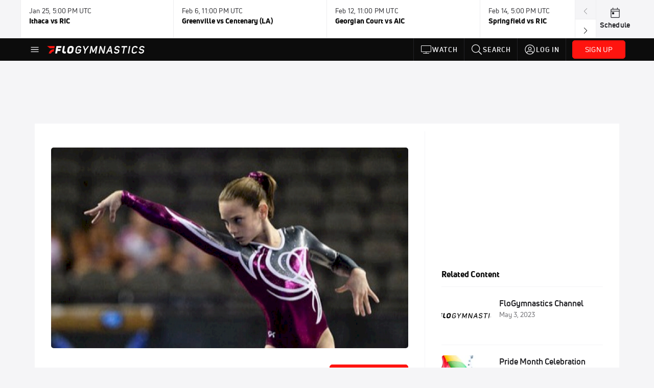

--- FILE ---
content_type: text/html; charset=utf-8
request_url: https://www.flogymnastics.com/people/5950532-jordan-bowers/video?playing=7048128
body_size: 40282
content:
<!DOCTYPE html><html lang="en"><head>
    <!-- Initialize Impact Tool -->
    <script type="text/javascript">
      (function(a,b,c,d,e,f,g){e['ire_o']=c;e[c]=e[c]||function(){(e[c].a=e[c].a||[]).push(arguments)};f=d.createElement(b);g=d.getElementsByTagName(b)[0];f.async=1;f.src=a;g.parentNode.insertBefore(f,g);})('https://utt.impactcdn.com/A5399711-5f11-4f2e-be8c-01f2bd8b50fd1.js','script','ire',document,window);
    </script>
    <script src="https://cmp.osano.com/AzyWAQS5NWEEWkU9/55c463c7-97ce-4e58-9403-bf5693e6fd09/osano.js?language=en"></script>
    <script src="/osano-flo.js"></script>
    <!-- 1plusX -->
    <script>
      (function(o,n,e,p,l,u,s){o[l]=o[l]||function(){(o[l].q=o[l].q||[]).push(arguments);};
        u=n.createElement(e);u.async=1;u.src=p;s=n.getElementsByTagName(e)[0];s.parentNode.insertBefore(u,s);
      }(window,document,"script","https://cdn.opecloud.com/ope-pdmp.js","ope"));
      ope("pdmp", "init", "b165", "auto");
    </script>
    <!-- end 1plusX -->
    <script>window.grumi = {
      cfg: {
        advs: {
          '4409051465': true,
          '4739813436': true,
          '5007374826': true,
          '4995583385': true
        },
        pbGlobal: 'owpbjs'
      },
      key: '33cea31c-ec69-44af-afb7-3e0656e35da6'
    };</script>
    <script src="//rumcdn.geoedge.be/33cea31c-ec69-44af-afb7-3e0656e35da6/grumi-ip.js" async=""></script>

    <!-- auth -->
    <script src="https://accounts.google.com/gsi/client" async="" defer=""></script>

    <script>
      window.googletag = window.googletag || { cmd: [] }
      googletag.cmd.push(() => {
        googletag.pubads().disableInitialLoad()
        googletag.enableServices()
      })
    </script>

    <!-- LiveConnectTag -->
    <script type="text/javascript" src="//b-code.liadm.com/did-008o.min.js" async="true" charset="utf-8"></script>
    <!-- LiveConnectTag -->

    <!-- OpenWrap LiveRamp ATS LiveIntent -->
    <script type="text/javascript">
      var TREATMENT_RATE = 0.95;
      if (window.liModuleEnabled === undefined) {
          window.liModuleEnabled = Math.random() < TREATMENT_RATE;
          window.liTreatmentRate = TREATMENT_RATE;
      }
      window.PWT = window.PWT || {};
      if (window.PWT.hasOwnProperty('versionDetails') === false) {
          (function waitForEmailHashAndInitPrebidConfig() {
          if (window.PWT && !window.PWT.HookForPrebidSetConfig) {
            window.PWT.HookForPrebidSetConfig = function(_config) {
              var emailHash = localStorage.getItem('userHash');
              if (emailHash) {
                console.log("Email hash received. sending to IH");
                owpbjs && owpbjs.setUserIdentities({
                  pubProvidedEmailHash: {
                    'SHA256': emailHash
                  }
                });
              } else {
                console.log("Email hash not received.");
                setTimeout(waitForEmailHashAndInitPrebidConfig, 100);
              }
                var enriched = false; // Default: No enrichment
                // Check if LiveIntent ID exists in userSync.userIds
                if (_config && _config.userSync && Array.isArray(_config.userSync.userIds)) {
                  enriched = _config.userSync.userIds.some(function(obj) { return obj.name === 'liveIntentId'; });
                }
                // If control group, remove LiveIntent ID
                if (!window.liModuleEnabled) {
                  console.log("Removing LiveIntent from Prebid config");
                  _config.userSync.userIds = _config.userSync.userIds.filter(function(obj) { return obj.name !== 'liveIntentId'; });
                  enriched = false; // Ensure enrichment is false when removing LiveIntent
                } else {
                  console.log("Retaining LiveIntent in Prebid config");
                }
                _setTargeting(enriched);
            }
          }
          })();
      }
      function _setTargeting(enriched) {
        googletag.cmd.push(function () {
          var targeting = window.liModuleEnabled ? "t1" : "t0";
          targeting += enriched ? "-e1" : "-e0";
          googletag.pubads().setTargeting("li-module-enabled", targeting);
        });
      }
    </script>
<!-- initialize pubmatic for ad bidding. Need to know which id to use depending on mobile or desktop-->
    <script type="text/javascript">
      (function() {
        const purl = window.location.href
        const url = 'https://ads.pubmatic.com/AdServer/js/pwt/160547/3819'
        let profileVersionId = ''
        if (purl.indexOf('pwtv=') > 0) {
          const regexp = /pwtv=(.*?)(&|$)/g
          const matches = regexp.exec(purl)
          if (matches.length >= 2 && matches[1].length > 0) {
            profileVersionId = '/' + matches[1]
          }
        }
        const wtads = document.createElement('script')
        wtads.async = true
        wtads.type = 'text/javascript'
        wtads.src = url + profileVersionId + '/pwt.js'
        const node = document.getElementsByTagName('script')[0]
        node.parentNode.insertBefore(wtads, node)
      })();
    </script>
    <script async="" src="https://c.amazon-adsystem.com/aax2/apstag.js"></script>
    <script type="text/javascript">
      !(function(a9, a, p, s, t, A, g) {
        if (a[a9]) return;

        function q(c, r) {
          a[a9]._Q.push([c, r])
        }
        a[a9] = {
          init: function() {
            q("i", arguments)
          },
          fetchBids: function() {
            q("f", arguments)
          },
          setDisplayBids: function() {},
          targetingKeys: function() {
            return []
          },
          deleteId: function() {
            q("di", arguments)
          },
          renewId: function() {
            q("ri", arguments)
          },
          updateId: function() {
            q("ui", arguments)
          },
          _Q: []
        };
      })("apstag", window);

      // initialize apstag and have apstag set bids on the googletag slots when they are returned to the page
      apstag.init({
        pubID: '2e897944-3457-4bd4-87d9-700e22317ff4',
        adServer: 'googletag',
        bidTimeout: 2000
      })
    </script>
    <script async="" src="https://securepubads.g.doubleclick.net/tag/js/gpt.js"></script>
    <script src="https://99bad415-a15a-4792-bd4c-dd79f2848ebb.redfastlabs.com/assets/redfast.js" async=""></script>
    <!-- Mile Dynamic Floor -->
    <script type="text/javascript" src="https://edge.atmtd.com/pub/uUbmlN/afihbs.js" async=""></script>
    <meta charset="utf-8">
    <title>Jordan Bowers - Vault, Triniti Gym #1152 - 2021 USA Gymnastics Development Program National Championships</title>
    <base href="/">
    <meta name="viewport" content="width=device-width,initial-scale=1,maximum-scale=1,user-scalable=0">
    <link rel="icon" type="image/x-icon" href="favicon.ico">
    <link rel="apple-touch-icon" href="apple-touch-icon.png">
    <link rel="preload" href="/assets/fonts/uni-neue/woff/uni-neue-regular-webfont.woff2" as="font" type="font/woff2" crossorigin="">
    <link rel="preload" href="/assets/fonts/uni-neue/woff/uni-neue-bold-webfont.woff2" as="font" type="font/woff2" crossorigin="">
    <link rel="preload" href="/assets/fonts/uni-neue/woff/uni-neue-heavy-webfont.woff2" as="font" type="font/woff2" crossorigin="">
    <link rel="preconnect" href="https://ads.pubmatic.com">
    <link rel="preconnect" href="https://ad.360yield.com">
    <link rel="preconnect" href="https://m.stripe.com">
    <link rel="preconnect" href="https://pixel.quantserve.com">
    <link rel="preconnect" href="https://tags.srv.stackadapt.com">
    <link rel="preconnect" href="https://ups.analytics.yahoo.com">
    <link rel="preconnect" href="https://3b1738b5f6feaaf2d05339821e682144.safeframe.googlesyndication.com">
    <link rel="preconnect" href="https://tpc.googlesyndication.com">
    <link rel="preconnect" href="https://securepubads.g.doubleclick.net">
    <link rel="preconnect" href="https://www.googletagmanager.com">
    <link rel="preconnect" href="https://edge.quantserve.com">
    <link rel="preconnect" href="https://www.google-analytics.com">
    <link rel="preconnect" href="https://pagead2.googlesyndication.com">
    <link rel="preconnect" href="http://edge.quantserve.com">
    <link rel="preconnect" href="http://pixel.quantserve.com">
    <link rel="preconnect" href="https://edge.atmtd.com">
  <link rel="stylesheet" href="styles.c6a58b5a43ee91f5.css"><meta property="fb:app_id" content="1681071402129318"><script data-hash="2721880717" id="2721880717" type="text/javascript">!function(){var analytics=window.analytics=window.analytics||[];if(!analytics.initialize)if(analytics.invoked)window.console&&console.error&&console.error("Segment snippet included twice.");else{analytics.invoked=!0;analytics.methods=["trackSubmit","trackClick","trackLink","trackForm","pageview","identify","reset","group","track","ready","alias","debug","page","once","off","on","addSourceMiddleware","addIntegrationMiddleware","setAnonymousId","addDestinationMiddleware"];analytics.factory=function(e){return function(){var t=Array.prototype.slice.call(arguments);t.unshift(e);analytics.push(t);return analytics}};for(var e=0;e<analytics.methods.length;e++){var key=analytics.methods[e];analytics[key]=analytics.factory(key)}analytics.load=function(key,e){var t=document.createElement("script");t.type="text/javascript";t.async=!0;t.src="https://siop.flosports.tv/siop.js/v1/" + key + "/siop.min.js";var n=document.getElementsByTagName("script")[0];n.parentNode.insertBefore(t,n);analytics._loadOptions=e};analytics._writeKey="yhn1vl4NxmF5P0LGnmOG7Jef2aTgC4I7";analytics._cdn="https://siop.flosports.tv";analytics.SNIPPET_VERSION="5.2.0";analytics.load("yhn1vl4NxmF5P0LGnmOG7Jef2aTgC4I7",{obfuscate:!0});}}();</script><script data-hash="4083818670" id="4083818670" type="text/javascript"></script><script data-hash="3342376230" id="3342376230" type="text/javascript">
      (function(c,l,a,r,i,t,y){
        c[a]=c[a]||function(){(c[a].q=c[a].q||[]).push(arguments)};
        t=l.createElement(r);t.async=1;t.src="https://www.clarity.ms/tag/"+i;
        y=l.getElementsByTagName(r)[0];y.parentNode.insertBefore(t,y);
      })(window,document,"clarity","script","m7twlhnp12");
    </script><link data-hash="2491289089" id="2491289089" rel="icon" type="image/png" sizes="16x16" href="https://d6fm3yzmawlcs.cloudfront.net/favicons/new-favicon/favicon-16x16.png"><link data-hash="3365311324" id="3365311324" rel="icon" type="image/png" sizes="32x32" href="https://d6fm3yzmawlcs.cloudfront.net/favicons/new-favicon/favicon-32x32.png"><link data-hash="1089242829" id="1089242829" rel="icon" type="image/png" sizes="96x96" href="https://d6fm3yzmawlcs.cloudfront.net/favicons/new-favicon/favicon-96x96.png"><meta property="og:title" content="Jordan Bowers - Vault, Triniti Gym #1152 - 2021 USA Gymnastics Development Program National Championships"><meta name="description" content="Jordan Bowers - Vault, Triniti Gym #1152 - 2021 USA Gymnastics Development Program National Championships"><meta property="og:description" content="Jordan Bowers - Vault, Triniti Gym #1152 - 2021 USA Gymnastics Development Program National Championships"><meta property="og:image" content="https://d2779tscntxxsw.cloudfront.net/dd84c5c1b1c9643e9d6c93b9efd1cf1aef3602aa53.png"><meta property="og:type" content="website"><meta property="og:locale" content="en_US"><meta name="twitter:card" content="summary_large_image"><meta name="theme-color" content="#272A2B"><meta property="og:url" content="https://www.flogymnastics.com/people/5950532-jordan-bowers/video?playing=7048128"><style ng-transition="flo-app">.flex-1{flex:1 0 auto;position:relative}.view-mode{display:-moz-flex;display:flex;flex-direction:column;height:100%}.view-mode.view-mode-minimal{display:block;height:auto}.view-mode.dark-theme{background:#0c0c0c}.view-mode.dark-theme h1,.view-mode.dark-theme h2,.view-mode.dark-theme h3,.view-mode.dark-theme h4,.view-mode.dark-theme h5,.view-mode.dark-theme h6{color:#f5f5f7}@media (max-width: 992px){.content-wrapper{overflow:visible}}.has-event-ticker .stick-to-header{top:138px!important}@media (min-width: 992px){.has-event-ticker .site-navigation-header-container{top:74px!important}}@media (min-width: 992px){.event-ticker-sticky{position:sticky;top:0;z-index:1020}}.monthly-upgrade-banner{z-index:12;position:sticky;bottom:50px}@media (min-width: 576px){.monthly-upgrade-banner{bottom:0}}@media (min-width: 992px){.monthly-upgrade-banner{position:fixed;right:12px;bottom:72px;width:336px}}.site-navigation-header-container{position:sticky;top:0;z-index:1020}
</style><style data-hash="2759949265" id="2759949265" class="ng-tns-c187-0">      .white-color-text { color: #fff !important }      .primary-color-text { color: #FF140F !important }      .primary-color-text:hover, .primary-color-text:focus { color: #FF140F !important; transition: all 250ms }      .primary-color-text-active.active .apply-text-active, .primary-color-text-active.active.apply-text-active,      .nested-primary-color-text-active.active .nested-apply-text-active, .nested-primary-color-text-active.nested-active.apply-text-active{ color: #FF140F !important }      .primary-color-text-hover:hover .apply-text-hover, .primary-color-text-hover:hover.apply-text-hover { color: #FF140F !important }      .hover-text-primary:hover { color: #FF140F!important }      .primary-color-bg { background: #FF140F !important }      input[type="checkbox"].check-target:checked ~ .checkbox-toggle-primary-color-bg { background: #FF140F !important }      input[type="checkbox"].check-target:checked ~ .checkbox-toggle-primary-color-text { color: #FF140F !important }      .primary-color-bg-hover:hover .apply-bg-hover, .primary-color-bg-hover:hover.apply-bg-hover { background: #FF140F !important; transition: all 250ms; }      .primary-color-outline { outline-color: #FF140F !important }      .primary-color-stroke { stroke: #FF140F !important }      a, a.visited { color: #FF140F }      h1:hover > a, h1:focus > a, h2:hover > a, h2:focus > a, h3:hover > a, h3:focus > a, h4:hover > a, h4:focus > a, h5:hover > a, h5:focus > a, h6:hover > a, h6:focus > a, .title:hover > a, .title:focus > a { color: #FF140F }      .flo-footnote span.color-text { color: #FF140F }      .primary-color-svg svg path { fill: #FF140F }      .primary-color-svg-hover svg:hover path { fill: #FF140F }      .primary-color-svg-apply svg .primary-color-apply { fill: #FF140F }      .primary-color-svg-hover-apply svg:hover .primary-color-apply { fill: #FF140F }      .btn-primary, .btn-primary-small, .btn-primary-tiny { background: #FF140F }      .btn-primary:hover, .btn-primary-small:hover, .btn-primary-tiny:hover { background-color: #e6120e }      .btn-secondary, .btn-secondary-small, .btn-secondary-tiny { color: #FF140F }      .btn-secondary a, .btn-secondary-small a, .btn-secondary-tiny a { color: #FF140F }      .btn-secondary:hover, .btn-secondary-small:hover, .btn-secondary-tiny:hover { color: #e6120e }      .primary-color-radio:hover input ~ .primary-overlay,      .primary-color-radio input:focus ~ .primary-overlay,      .primary-color-radio input:checked ~ .primary-overlay { border: 1px solid #FF140F }      .primary-color-radio .primary-overlay:after { background: #FF140F }      input.primary-color-toggle:checked + .primary-color-apply { background: #FF140F }       </style><style ng-transition="flo-app">[_nghost-sc155]   .debug-menu[_ngcontent-sc155]{position:fixed;bottom:25px;right:25px;z-index:1060;display:flex;flex-direction:column;background-color:#0000004d}[_nghost-sc155]   .view-as-banner[_ngcontent-sc155]{position:fixed;top:0;left:0;right:0;background:#ff140f;color:#fff;z-index:1061;padding:8px 15px;text-align:center;box-shadow:0 2px 10px #0000004d;transition:transform .3s ease}[_nghost-sc155]   .view-as-banner.collapsed[_ngcontent-sc155]{transform:translateY(calc(-100% + 7px))}[_nghost-sc155]   .view-as-banner[_ngcontent-sc155]   .view-as-banner-content[_ngcontent-sc155]{font-size:13px;font-weight:500;display:flex;align-items:center;justify-content:center;gap:15px;flex-wrap:wrap}@media (max-width: 768px){[_nghost-sc155]   .view-as-banner[_ngcontent-sc155]   .view-as-banner-content[_ngcontent-sc155]{flex-direction:column;gap:8px}}[_nghost-sc155]   .view-as-banner[_ngcontent-sc155]   .view-as-title[_ngcontent-sc155]{font-size:14px}[_nghost-sc155]   .view-as-banner[_ngcontent-sc155]   .view-as-details[_ngcontent-sc155]{display:flex;align-items:center;gap:8px}[_nghost-sc155]   .view-as-banner[_ngcontent-sc155]   .view-as-details[_ngcontent-sc155]   .text-muted[_ngcontent-sc155]{opacity:.8;font-size:12px;color:#ffffffe6}@media (max-width: 768px){[_nghost-sc155]   .view-as-banner[_ngcontent-sc155]   .view-as-details[_ngcontent-sc155]{flex-direction:column;gap:2px;text-align:center}}[_nghost-sc155]   .view-as-banner[_ngcontent-sc155]   button[_ngcontent-sc155]:not(.collapse-button){padding:3px 12px;border:1px solid rgba(255,255,255,.6);background:rgba(255,255,255,.2);color:#fff;border-radius:4px;cursor:pointer;font-size:12px;white-space:nowrap;-webkit-backdrop-filter:blur(10px);backdrop-filter:blur(10px)}[_nghost-sc155]   .view-as-banner[_ngcontent-sc155]   button[_ngcontent-sc155]:not(.collapse-button):hover{background:rgba(255,255,255,.3);border-color:#fffc}[_nghost-sc155]   .view-as-banner[_ngcontent-sc155]   .collapse-button[_ngcontent-sc155]{position:absolute;left:15px;bottom:-28px;background:#ff140f;border:none;color:#fff;width:50px;height:28px;border-radius:0 0 8px 8px;cursor:pointer;display:flex;align-items:center;justify-content:center}@keyframes pulse{0%,to{opacity:1}50%{opacity:.85}}</style><style ng-transition="flo-app">[_nghost-sc153]   .view-as-widget[_ngcontent-sc153]{padding:20px;background:#fff}[_nghost-sc153]   .view-as-widget[_ngcontent-sc153]   h2[_ngcontent-sc153]{color:#ff140f;font-size:1.5rem;margin-bottom:0}[_nghost-sc153]   .view-as-widget[_ngcontent-sc153]   .warning-content[_ngcontent-sc153]   .alert-warning[_ngcontent-sc153]{border-left:4px solid #ffc107;background-color:#fff3cd;border-color:#ffc107;color:#664d03}[_nghost-sc153]   .view-as-widget[_ngcontent-sc153]   .warning-content[_ngcontent-sc153]   .warning-list[_ngcontent-sc153]{margin:1rem 0;padding-left:1.5rem}[_nghost-sc153]   .view-as-widget[_ngcontent-sc153]   .warning-content[_ngcontent-sc153]   .warning-list[_ngcontent-sc153]   li[_ngcontent-sc153]{margin-bottom:.5rem;color:#6f6f73}[_nghost-sc153]   .view-as-widget[_ngcontent-sc153]   .warning-content[_ngcontent-sc153]   p[_ngcontent-sc153]{color:#0c0c0c;font-size:1.1rem}[_nghost-sc153]   .view-as-widget[_ngcontent-sc153]   .btn[_ngcontent-sc153]{min-width:120px}[_nghost-sc153]   .view-as-widget[_ngcontent-sc153]   .current-view-as[_ngcontent-sc153]   .alert-info[_ngcontent-sc153]{background-color:#f5f5f7;border-color:#eeeef0;color:#323236}</style><style ng-transition="flo-app">[_nghost-sc154]   .cache-clear-widget[_ngcontent-sc154]{padding:20px;background:#fff}[_nghost-sc154]   .cache-clear-widget[_ngcontent-sc154]   h2[_ngcontent-sc154]{color:#ff140f;font-size:1.5rem;margin-bottom:0}[_nghost-sc154]   .cache-clear-widget[_ngcontent-sc154]   .confirmation-content[_ngcontent-sc154]   .alert-warning[_ngcontent-sc154]{border-left:4px solid #ffc107;background-color:#fff3cd;border-color:#ffc107;color:#664d03;margin-bottom:1rem}[_nghost-sc154]   .cache-clear-widget[_ngcontent-sc154]   .result-content[_ngcontent-sc154]   .alert-success[_ngcontent-sc154]{border-left:4px solid #28a745;background-color:#d4edda;border-color:#c3e6cb;color:#155724}[_nghost-sc154]   .cache-clear-widget[_ngcontent-sc154]   .result-content[_ngcontent-sc154]   .alert-danger[_ngcontent-sc154]{border-left:4px solid #dc3545;background-color:#f8d7da;border-color:#f5c6cb;color:#721c24}[_nghost-sc154]   .cache-clear-widget[_ngcontent-sc154]   .key-list[_ngcontent-sc154], [_nghost-sc154]   .cache-clear-widget[_ngcontent-sc154]   .non-existent-keys-list[_ngcontent-sc154]{max-height:200px;overflow-y:auto;margin:0;padding:1rem 1rem 1rem 2rem;background-color:#f8f9fa;border-radius:4px}[_nghost-sc154]   .cache-clear-widget[_ngcontent-sc154]   .key-list[_ngcontent-sc154]   li[_ngcontent-sc154], [_nghost-sc154]   .cache-clear-widget[_ngcontent-sc154]   .non-existent-keys-list[_ngcontent-sc154]   li[_ngcontent-sc154]{margin-bottom:.5rem;word-break:break-all;font-family:monospace;font-size:.875rem;color:#6f6f73}[_nghost-sc154]   .cache-clear-widget[_ngcontent-sc154]   .btn[_ngcontent-sc154]{min-width:120px}</style><style ng-transition="flo-app">[_nghost-sc151]{position:fixed;top:0;left:0;height:100%;width:100%;pointer-events:none;z-index:1060}[_nghost-sc151]   .overlay-backdrop[_ngcontent-sc151]{background:rgba(0,0,0,.6);inset:0;position:absolute;pointer-events:auto;opacity:0}[_nghost-sc151]   .overlay-wrapper[_ngcontent-sc151]{display:-moz-flex;display:flex;justify-content:center;align-items:center;position:absolute;pointer-events:none;top:0;left:0;height:100%;width:100%}[_nghost-sc151]   .overlay-wrapper[_ngcontent-sc151]   .dialog-container[_ngcontent-sc151]{background:white;box-shadow:0 0 8px #00000026;border-radius:5px;max-width:92%;max-height:calc(100% - 40px);overflow-y:auto;pointer-events:auto}[_nghost-sc151]   .overlay-wrapper[_ngcontent-sc151]   .dialog-container[_ngcontent-sc151]   span.close-icon[_ngcontent-sc151]{display:-moz-flex;display:flex;justify-content:flex-end;margin:10px 10px 0 0;height:20px;width:100%;cursor:pointer}[_nghost-sc151]   .overlay-wrapper[_ngcontent-sc151]   .dialog-container[_ngcontent-sc151]   span.close-icon[_ngcontent-sc151]   .icon[_ngcontent-sc151]{width:30px;height:15px}[_nghost-sc151]   .active[_ngcontent-sc151]{opacity:1}.close-icon[_ngcontent-sc151]{fill:#6f6f73}</style><style ng-transition="flo-app">.fly-out-menu[_ngcontent-sc182]{height:100vh;height:100dvh;width:100vw;z-index:1060;position:fixed;top:0;left:0;transition:transform .35s}@media (min-width: 768px){.fly-out-menu[_ngcontent-sc182]{width:390px}}.fly-out-menu.show[_ngcontent-sc182]{transform:translate(0)}.fly-out-menu.hide[_ngcontent-sc182]{transform:translate(-100%)}.fly-out-menu[_ngcontent-sc182]   .account-menu[_ngcontent-sc182]{right:0;left:auto}.fly-out-backdrop[_ngcontent-sc182]{position:fixed;top:0;left:0;z-index:1040;transition:opacity .35s}.fly-out-backdrop.show[_ngcontent-sc182]{opacity:75%}.fly-out-backdrop.hide[_ngcontent-sc182]{opacity:0;pointer-events:none}.header[_ngcontent-sc182]{min-height:44px}.header[_ngcontent-sc182]   flo-svg-icon[_ngcontent-sc182]{cursor:pointer}</style><style ng-transition="flo-app">[_nghost-sc156]{z-index:2}@media (max-width: 768px){[_nghost-sc156]{z-index:0}}[_nghost-sc156]   footer[_ngcontent-sc156]{background:#232327;color:#939396;font-family:Uni-Neue-Regular,Open Sans,Helvetica Neue,Helvetica,Arial,sans-serif;padding:20px}[_nghost-sc156]   footer[_ngcontent-sc156]   .container[_ngcontent-sc156]{background:#232327}[_nghost-sc156]   footer[_ngcontent-sc156]   a[_ngcontent-sc156]{color:inherit;line-height:21px}@media (min-width: 992px){[_nghost-sc156]   footer[_ngcontent-sc156]{padding:28px}}[_nghost-sc156]   footer[_ngcontent-sc156]   .footer-links[_ngcontent-sc156]{-moz-column-gap:2rem;column-gap:2rem;row-gap:.5rem}</style><meta property="og:image:width" content="680"><meta property="og:image:height" content="382"><style ng-transition="flo-app">[_nghost-sc189]{width:inherit}.detector[_ngcontent-sc189]{width:1px}</style><style ng-transition="flo-app">.content-container[_ngcontent-sc281]{padding:0 32px}@media (max-width: 576px){.content-container[_ngcontent-sc281]{padding:0 16px}}.tab-container[_ngcontent-sc281]{z-index:11}.results-tab[_nghost-sc281]   .content-container[_ngcontent-sc281], .results-tab   [_nghost-sc281]   .content-container[_ngcontent-sc281]{padding:0}.results-tab[_nghost-sc281]   .content-container[_ngcontent-sc281]   .header-container[_ngcontent-sc281], .results-tab   [_nghost-sc281]   .content-container[_ngcontent-sc281]   .header-container[_ngcontent-sc281], .results-tab[_nghost-sc281]   .content-container[_ngcontent-sc281]   .tab-container[_ngcontent-sc281], .results-tab   [_nghost-sc281]   .content-container[_ngcontent-sc281]   .tab-container[_ngcontent-sc281], .results-tab[_nghost-sc281]   .content-container[_ngcontent-sc281]   .mobile-ad-container[_ngcontent-sc281], .results-tab   [_nghost-sc281]   .content-container[_ngcontent-sc281]   .mobile-ad-container[_ngcontent-sc281]{padding:0 32px}@media (max-width: 576px){.results-tab[_nghost-sc281]   .content-container[_ngcontent-sc281]   .header-container[_ngcontent-sc281], .results-tab   [_nghost-sc281]   .content-container[_ngcontent-sc281]   .header-container[_ngcontent-sc281], .results-tab[_nghost-sc281]   .content-container[_ngcontent-sc281]   .tab-container[_ngcontent-sc281], .results-tab   [_nghost-sc281]   .content-container[_ngcontent-sc281]   .tab-container[_ngcontent-sc281], .results-tab[_nghost-sc281]   .content-container[_ngcontent-sc281]   .mobile-ad-container[_ngcontent-sc281], .results-tab   [_nghost-sc281]   .content-container[_ngcontent-sc281]   .mobile-ad-container[_ngcontent-sc281]{padding:0 16px}}</style><style ng-transition="flo-app">.tab-container[_ngcontent-sc278]{z-index:11}.ngRankingsCTA[_ngcontent-sc278]{background:#133DC2;height:36px;padding:16px;box-sizing:content-box;display:flex;align-items:center;justify-content:space-between;border-radius:6px}.ngRankingsCTA[_ngcontent-sc278]   p[_ngcontent-sc278]{align-self:center;font-size:18px;color:#fff;margin-bottom:0}@media (max-width: 768px){.ngRankingsCTA[_ngcontent-sc278]   p[_ngcontent-sc278]{font-size:12px}}.ngRankingsCTA[_ngcontent-sc278]   a[_ngcontent-sc278]{padding:8px;border:1px solid #6F6F73;border-radius:6px;background:#F3F3F5;white-space:nowrap;color:#0c0c0c}</style><style ng-transition="flo-app">li.more-tabs[_ngcontent-sc280]{position:relative}.dropdown-menu[_ngcontent-sc280]{display:none}.dropdown-menu.show[_ngcontent-sc280]{display:-moz-flex;display:flex;flex-direction:column}a.nav-link[_ngcontent-sc280], .count[_ngcontent-sc280]{color:inherit}.dropdown-menu[_ngcontent-sc280]{min-width:inherit;width:100%;top:95%;left:0;padding:0;box-shadow:0 8px 10px #0000001a;border:none}.dropdown-menu[_ngcontent-sc280]   .tab-active[_ngcontent-sc280], .dropdown-menu[_ngcontent-sc280]   .tab-label[_ngcontent-sc280]{border-bottom:none}.flex-tab[_ngcontent-sc280]{min-width:inherit}.tab-label[_ngcontent-sc280]{flex-basis:inherit;border-top:none}@media (max-width: 768px){.tab-label[_ngcontent-sc280]:first-of-type{padding-left:0}}.no-borders[_nghost-sc280]   ul.tabs-container[_ngcontent-sc280], .no-borders   [_nghost-sc280]   ul.tabs-container[_ngcontent-sc280]{border:none}</style><style ng-transition="flo-app">h5.list-title[_ngcontent-sc284]{padding-bottom:12px}</style><style ng-transition="flo-app">.mobile-footer-cta[_nghost-sc277]   div[_ngcontent-sc277], .mobile-footer-cta   [_nghost-sc277]   div[_ngcontent-sc277]{margin:1rem!important}.mobile-footer-cta[_nghost-sc277]   div[_ngcontent-sc277]   button[_ngcontent-sc277], .mobile-footer-cta   [_nghost-sc277]   div[_ngcontent-sc277]   button[_ngcontent-sc277]{width:100%}</style><style ng-transition="flo-app">.table-container[_ngcontent-sc297]{padding-bottom:24px}@media (max-width: 576px){.table-container[_ngcontent-sc297]{margin-left:-14px;width:calc(100% + 28px)}}</style><style ng-transition="flo-app">.empty-text[_ngcontent-sc296]{margin:30px 0}</style><style ng-transition="flo-app">.ui.loader[_ngcontent-sc231]{display:none;position:absolute;top:50%;left:50%;margin:0;text-align:center;z-index:1000;transform:translate(-50%) translateY(-50%)}.ui.loader[_ngcontent-sc231]:before{position:absolute;content:"";top:0;left:50%;width:100%;height:100%;border-radius:500rem;border:.2em solid rgba(0,0,0,.1)}.ui.loader[_ngcontent-sc231]:after{position:absolute;content:"";top:0;left:50%;width:100%;height:100%;animation:loader .6s linear;animation-iteration-count:infinite;border-radius:500rem;border-color:#767676 transparent transparent;border-style:solid;border-width:.2em;box-shadow:0 0 0 1px transparent}@keyframes loader{0%{transform:rotate(0)}to{transform:rotate(360deg)}}.ui.mini.loader[_ngcontent-sc231]:after, .ui.mini.loader[_ngcontent-sc231]:before{width:1rem;height:1rem;margin:0 0 0 -.5rem}.ui.tiny.loader[_ngcontent-sc231]:after, .ui.tiny.loader[_ngcontent-sc231]:before{width:1.14285714rem;height:1.14285714rem;margin:0 0 0 -.57142857rem}.ui.small.loader[_ngcontent-sc231]:after, .ui.small.loader[_ngcontent-sc231]:before{width:1.71428571rem;height:1.71428571rem;margin:0 0 0 -.85714286rem}.ui.loader[_ngcontent-sc231]:after, .ui.loader[_ngcontent-sc231]:before{width:2.28571429rem;height:2.28571429rem;margin:0 0 0 -1.14285714rem}.ui.large.loader[_ngcontent-sc231]:after, .ui.large.loader[_ngcontent-sc231]:before{width:3.42857143rem;height:3.42857143rem;margin:0 0 0 -1.71428571rem}.ui.big.loader[_ngcontent-sc231]:after, .ui.big.loader[_ngcontent-sc231]:before{width:3.71428571rem;height:3.71428571rem;margin:0 0 0 -1.85714286rem}.ui.huge.loader[_ngcontent-sc231]:after, .ui.huge.loader[_ngcontent-sc231]:before{width:4.14285714rem;height:4.14285714rem;margin:0 0 0 -2.07142857rem}.ui.massive.loader[_ngcontent-sc231]:after, .ui.massive.loader[_ngcontent-sc231]:before{width:4.57142857rem;height:4.57142857rem;margin:0 0 0 -2.28571429rem}.ui.dimmer[_ngcontent-sc231]   .loader[_ngcontent-sc231]{display:block}.ui.dimmer[_ngcontent-sc231]   .ui.loader[_ngcontent-sc231]{color:#ffffffe6}.ui.dimmer[_ngcontent-sc231]   .ui.loader[_ngcontent-sc231]:before{border-color:#ffffff26}.ui.dimmer[_ngcontent-sc231]   .ui.loader[_ngcontent-sc231]:after{border-color:#fff transparent transparent}.ui.inverted.dimmer[_ngcontent-sc231]   .ui.loader[_ngcontent-sc231]{color:#000000de}.ui.inverted.dimmer[_ngcontent-sc231]   .ui.loader[_ngcontent-sc231]:before{border-color:#0000001a}.ui.inverted.dimmer[_ngcontent-sc231]   .ui.loader[_ngcontent-sc231]:after{border-color:#767676 transparent transparent}.ui.text.loader[_ngcontent-sc231]{width:auto!important;height:auto!important;text-align:center;font-style:normal}.ui.indeterminate.loader[_ngcontent-sc231]:after{animation-direction:reverse;animation-duration:1.2s}.ui.loader.active[_ngcontent-sc231], .ui.loader.visible[_ngcontent-sc231]{display:block}.ui.loader.disabled[_ngcontent-sc231], .ui.loader.hidden[_ngcontent-sc231]{display:none}.ui.inverted.dimmer[_ngcontent-sc231]   .ui.mini.loader[_ngcontent-sc231], .ui.mini.loader[_ngcontent-sc231]{width:1rem;height:1rem;font-size:.78571429em}.ui.inverted.dimmer[_ngcontent-sc231]   .ui.tiny.loader[_ngcontent-sc231], .ui.tiny.loader[_ngcontent-sc231]{width:1.14285714rem;height:1.14285714rem;font-size:.85714286em}.ui.inverted.dimmer[_ngcontent-sc231]   .ui.small.loader[_ngcontent-sc231], .ui.small.loader[_ngcontent-sc231]{width:1.71428571rem;height:1.71428571rem;font-size:.92857143em}.ui.inverted.dimmer[_ngcontent-sc231]   .ui.loader[_ngcontent-sc231], .ui.loader[_ngcontent-sc231]{width:2.28571429rem;height:2.28571429rem;font-size:1em}.ui.inverted.dimmer[_ngcontent-sc231]   .ui.large.loader[_ngcontent-sc231], .ui.large.loader[_ngcontent-sc231]{width:3.42857143rem;height:3.42857143rem;font-size:1.14285714em}.ui.big.loader[_ngcontent-sc231], .ui.inverted.dimmer[_ngcontent-sc231]   .ui.big.loader[_ngcontent-sc231]{width:3.71428571rem;height:3.71428571rem;font-size:1.28571429em}.ui.huge.loader[_ngcontent-sc231], .ui.inverted.dimmer[_ngcontent-sc231]   .ui.huge.loader[_ngcontent-sc231]{width:4.14285714rem;height:4.14285714rem;font-size:1.42857143em}.ui.inverted.dimmer[_ngcontent-sc231]   .ui.massive.loader[_ngcontent-sc231], .ui.massive.loader[_ngcontent-sc231]{width:4.57142857rem;height:4.57142857rem;font-size:1.71428571em}.ui.mini.text.loader[_ngcontent-sc231]{min-width:1rem;padding-top:1.78571429rem}.ui.tiny.text.loader[_ngcontent-sc231]{min-width:1.14285714rem;padding-top:1.92857143rem}.ui.small.text.loader[_ngcontent-sc231]{min-width:1.71428571rem;padding-top:2.5rem}.ui.text.loader[_ngcontent-sc231]{min-width:2.28571429rem;padding-top:3.07142857rem}.ui.large.text.loader[_ngcontent-sc231]{min-width:3.42857143rem;padding-top:4.21428571rem}.ui.big.text.loader[_ngcontent-sc231]{min-width:3.71428571rem;padding-top:4.5rem}.ui.huge.text.loader[_ngcontent-sc231]{min-width:4.14285714rem;padding-top:4.92857143rem}.ui.massive.text.loader[_ngcontent-sc231]{min-width:4.57142857rem;padding-top:5.35714286rem}.ui.inverted.loader[_ngcontent-sc231]{color:#ffffffe6}.ui.inverted.loader[_ngcontent-sc231]:before{border-color:#ffffff26}.ui.inverted.loader[_ngcontent-sc231]:after{border-top-color:#fff}.ui.inline.loader[_ngcontent-sc231]{position:relative;vertical-align:middle;margin:0;left:0;top:0;transform:none}.ui.inline.loader.active[_ngcontent-sc231], .ui.inline.loader.visible[_ngcontent-sc231]{display:inline-block}.ui.centered.inline.loader.active[_ngcontent-sc231], .ui.centered.inline.loader.visible[_ngcontent-sc231]{display:block;margin-left:auto;margin-right:auto}[_nghost-sc231]{width:inherit;height:inherit;padding-top:56.25%;position:relative}.overlay[_ngcontent-sc231]{background:linear-gradient(to bottom,rgba(0,0,0,.8) 0%,rgba(0,0,0,.3) 100%);content:" ";position:absolute;width:100%;height:100%;z-index:2;inset:0;pointer-events:none}.ui.loader.loading-icon[_ngcontent-sc231]{display:block;position:absolute;inset:50%;z-index:3}.overlay-play-container[_ngcontent-sc231]{display:block;position:absolute;inset:0;z-index:3;height:100%;width:100%;pointer-events:all;cursor:pointer}.overlay-play-btn[_ngcontent-sc231]{display:flex;align-items:center;justify-content:center;z-index:3;height:inherit;width:inherit}.error[_ngcontent-sc231]{position:absolute;width:100%;height:100%;inset:0;background-color:#000;z-index:5}.error-state[_ngcontent-sc231]{position:relative;top:40%;text-align:center}.video-display[_ngcontent-sc231]{width:100%;height:100%;position:absolute;inset:0}.video-player-controls[_ngcontent-sc231]{transition:opacity .39s ease-out;opacity:0;padding:0 20px 20px;pointer-events:fill}img[_ngcontent-sc231]{width:100%}.ad-video[_ngcontent-sc231]{width:100%;height:100%;position:absolute;inset:0;opacity:1;pointer-events:none}.paywall[_ngcontent-sc231]{position:absolute;inset:0}.hide[_ngcontent-sc231]{position:absolute;z-index:-1;top:0;left:0}.video-player-container[_ngcontent-sc231]{position:relative;padding-top:56.25%}.image-container[_ngcontent-sc231]{position:relative;width:100%;height:100%}.pre-video[_ngcontent-sc231]{display:flex;position:absolute}.fadeInOut[_ngcontent-sc231]{transition:opacity .39s ease-out;opacity:1}flo-unmute-button[_ngcontent-sc231]{position:absolute;top:3%;left:2%;z-index:2}.poster[_ngcontent-sc231]{position:absolute;inset:0;height:100%;width:100%}.watermark[_ngcontent-sc231]{position:absolute;width:16%;right:0;bottom:0;margin:1.2em}</style><script id="videoStructuredSchema" type="application/ld+json" innertext="{&quot;@context&quot;:&quot;http://schema.org/&quot;,&quot;@type&quot;:&quot;VideoObject&quot;,&quot;description&quot;:&quot;Jordan Bowers - Vault, Triniti Gym #1152 - 2021 USA Gymnastics Development Program National Championships&quot;,&quot;name&quot;:&quot;Jordan Bowers - Vault, Triniti Gym #1152 - 2021 USA Gymnastics Development Program National Championships&quot;,&quot;thumbnailUrl&quot;:&quot;https://d2779tscntxxsw.cloudfront.net/dd84c5c1b1c9643e9d6c93b9efd1cf1aef3602aa53.png&quot;,&quot;uploadDate&quot;:&quot;2021-05-16T19:49:48+00:00&quot;,&quot;contentUrl&quot;:&quot;https://d17cyqyz9yhmep.cloudfront.net/streams/45837/playlist_1621194444403_1621194523590.m3u8&quot;,&quot;duration&quot;:&quot;P0Y0M0DT0H0M82S&quot;,&quot;interactionStatistic&quot;:{&quot;@type&quot;:&quot;InteractionCounter&quot;,&quot;interactionType&quot;:{&quot;@type&quot;:&quot;http://schema.org/WatchAction&quot;}},&quot;isAccessibleForFree&quot;:&quot;False&quot;,&quot;hasPart&quot;:{&quot;@type&quot;:&quot;WebPageElement&quot;,&quot;isAccessibleForFree&quot;:&quot;False&quot;,&quot;cssSelector&quot;:&quot;content-paywall&quot;}}">{"@context":"http://schema.org/","@type":"VideoObject","description":"Jordan Bowers - Vault, Triniti Gym #1152 - 2021 USA Gymnastics Development Program National Championships","name":"Jordan Bowers - Vault, Triniti Gym #1152 - 2021 USA Gymnastics Development Program National Championships","thumbnailUrl":"https://d2779tscntxxsw.cloudfront.net/dd84c5c1b1c9643e9d6c93b9efd1cf1aef3602aa53.png","uploadDate":"2021-05-16T19:49:48+00:00","contentUrl":"https://d17cyqyz9yhmep.cloudfront.net/streams/45837/playlist_1621194444403_1621194523590.m3u8","duration":"P0Y0M0DT0H0M82S","interactionStatistic":{"@type":"InteractionCounter","interactionType":{"@type":"http://schema.org/WatchAction"}},"isAccessibleForFree":"False","hasPart":{"@type":"WebPageElement","isAccessibleForFree":"False","cssSelector":"content-paywall"}}</script><style ng-transition="flo-app">.spotlight[_ngcontent-sc292]{cursor:pointer;width:100%}.spotlight[_ngcontent-sc292]   .title[_ngcontent-sc292]{color:#232327;font-size:24px;line-height:27px;height:auto;margin:15px 0 1px}@media (max-width: 576px){.spotlight[_ngcontent-sc292]   .title[_ngcontent-sc292]{font-size:18px;line-height:21px}}.spotlight[_ngcontent-sc292]   .title.subheader[_ngcontent-sc292]{font-size:16px;line-height:24px;overflow-wrap:break-word;line-break:auto;text-overflow:ellipsis;display:-webkit-box;-webkit-line-clamp:3;-webkit-box-orient:vertical;overflow:hidden}@media (max-width: 576px){.spotlight[_ngcontent-sc292]   .title.subheader[_ngcontent-sc292]{margin-top:10px}}.now-playing[_ngcontent-sc292]{color:#fff}.date-footnote[_ngcontent-sc292]   p.subhead[_ngcontent-sc292]{color:#6f6f73}.dark-theme[_nghost-sc292]   .title[_ngcontent-sc292], .dark-theme   [_nghost-sc292]   .title[_ngcontent-sc292]{color:#fff}@media (max-width: 768px){[_nghost-sc292]     .image-wrapper .play-icon .video-duration{display:none!important}}</style><style ng-transition="flo-app">.image-wrapper[_ngcontent-sc130]{padding-bottom:56.25%}.image-wrapper[_ngcontent-sc130]   .inner-div[_ngcontent-sc130]{background-color:#0c0c0c1a;inset:0;overflow:hidden}.image-wrapper[_ngcontent-sc130]   .inner-div[_ngcontent-sc130]   img[_ngcontent-sc130]{height:100%;width:auto}.no-rounded-bottom[_nghost-sc130]   .inner-div[_ngcontent-sc130], .no-rounded-bottom   [_nghost-sc130]   .inner-div[_ngcontent-sc130]{border-bottom-left-radius:0!important;border-bottom-right-radius:0!important}@media (min-width: 768px){.featured-content-card[_nghost-sc130]   .inner-div[_ngcontent-sc130], .featured-content-card   [_nghost-sc130]   .inner-div[_ngcontent-sc130]{border-bottom-left-radius:.3125rem!important;border-top-right-radius:0!important}}</style><style ng-transition="flo-app">.play-icon[_ngcontent-sc129]{width:24px;border-top-left-radius:2.5px;border-bottom-left-radius:2.5px}.play-icon[_ngcontent-sc129] + .img-overlay-badge[_ngcontent-sc129]{border-top-left-radius:0;border-bottom-left-radius:0}.play-icon.no-duration[_ngcontent-sc129]{border-top-right-radius:2.5px;border-bottom-right-radius:2.5px}.play-icon-badge[_nghost-sc129]   .play-icon.no-duration[_ngcontent-sc129], .play-icon-badge   [_nghost-sc129]   .play-icon.no-duration[_ngcontent-sc129]{border-top-right-radius:0;border-bottom-right-radius:0}</style><link id="canonical" rel="canonical" href="https://www.flogymnastics.com/people/5950532-jordan-bowers" data-page-meta-service-tag="true"><script id="structuredSchema" type="application/ld+json" innertext="{&quot;@context&quot;:&quot;https://schema.org/&quot;,&quot;@type&quot;:&quot;Person&quot;,&quot;name&quot;:&quot;Jordan Bowers&quot;,&quot;description&quot;:null,&quot;image&quot;:&quot;https://d2779tscntxxsw.cloudfront.net/576092fe4d484.jpeg&quot;,&quot;url&quot;:&quot;https://www.flogymnastics.com/people/5950532-jordan-bowers&quot;,&quot;gender&quot;:&quot;Female&quot;,&quot;givenName&quot;:&quot;Jordan&quot;,&quot;familyName&quot;:&quot;Bowers&quot;}">{"@context":"https://schema.org/","@type":"Person","name":"Jordan Bowers","description":null,"image":"https://d2779tscntxxsw.cloudfront.net/576092fe4d484.jpeg","url":"https://www.flogymnastics.com/people/5950532-jordan-bowers","gender":"Female","givenName":"Jordan","familyName":"Bowers"}</script><style ng-transition="flo-app">.event-ticker[_ngcontent-sc176]{padding-top:0;z-index:1;-webkit-user-select:none;-moz-user-select:none;user-select:none;height:74px}.event-ticker-wrapper[_ngcontent-sc176]{min-width:244px;margin:0 auto}@media (min-width: 992px){.event-ticker-wrapper[_ngcontent-sc176]{max-width:992px}}@media (min-width: 1200px){.event-ticker-wrapper[_ngcontent-sc176]{max-width:1200px}}@media (min-width: 1284px){.event-ticker-wrapper[_ngcontent-sc176]{max-width:1284px}}.nav-icons-wrapper[_ngcontent-sc176]   a[_ngcontent-sc176]{color:#0c0c0c}.nav-icons-wrapper[_ngcontent-sc176]   .nav-disabled[_ngcontent-sc176]{color:#939396;background-color:#f5f5f7;cursor:default}.favorites-star[_ngcontent-sc176]{width:20px}.favorites-star[_ngcontent-sc176]   flo-svg-icon[_ngcontent-sc176]{transform:translateY(2px)}.h6[_ngcontent-sc176]{margin-top:2px}.title-max-width[_ngcontent-sc176]{max-width:244px}.schedule-link[_ngcontent-sc176]{border-right:none;width:74px}.subtitle1[_ngcontent-sc176]{color:#0c0c0c}</style><style ng-transition="flo-app">swiper{display:block}
</style><style ng-transition="flo-app">.link-button[_ngcontent-sc175]{all:unset;cursor:pointer;padding:12px;transition:all .25s;display:flex}.secondary-icon-container[_ngcontent-sc175]{display:flex;flex-grow:1;justify-content:flex-end}flo-svg-icon[_ngcontent-sc175]{display:flex;justify-content:center;align-items:center;font-size:24px}.badge-text[_ngcontent-sc175]{text-transform:uppercase;font-weight:800}.navBadgeNew[_ngcontent-sc175]{margin-left:8px;background:#DAE2FD;border-radius:4px;padding:0 4px;font-family:Uni-Neue-Heavy,sans-serif;color:#0028a8;font-size:10px;letter-spacing:1px;text-align:center;display:flex;justify-content:center;align-items:center}.btn-full-width[_nghost-sc175]   button.link-button[_ngcontent-sc175], .btn-full-width   [_nghost-sc175]   button.link-button[_ngcontent-sc175]{width:100%}.primary-nav-container[_nghost-sc175]   a.button-secondary-sm[_ngcontent-sc175]   button.link-button[_ngcontent-sc175], .primary-nav-container   [_nghost-sc175]   a.button-secondary-sm[_ngcontent-sc175]   button.link-button[_ngcontent-sc175]{padding:7px 8px;align-items:center}.my-favorites-page   .header-container[_nghost-sc175]   button.link-button[_ngcontent-sc175], .my-favorites-page   .header-container   [_nghost-sc175]   button.link-button[_ngcontent-sc175]{display:flex;flex-direction:row;align-items:center;justify-content:center}@media (min-width: 768px){.my-favorites-page   .header-container[_nghost-sc175]   button.link-button[_ngcontent-sc175]   flo-svg-icon[_ngcontent-sc175], .my-favorites-page   .header-container   [_nghost-sc175]   button.link-button[_ngcontent-sc175]   flo-svg-icon[_ngcontent-sc175]{margin-right:8px}}@media (min-width: 768px){.my-favorites-page   .header-container[_nghost-sc175]   button.link-button[_ngcontent-sc175], .my-favorites-page   .header-container   [_nghost-sc175]   button.link-button[_ngcontent-sc175]{justify-content:flex-start}}</style><style ng-transition="flo-app">a.cta-primary[_ngcontent-sc175]   button.link-button[_ngcontent-sc175]{display:flex;justify-content:center;align-items:center;white-space:nowrap;-moz-column-gap:10px;column-gap:10px}a.cta-primary[_ngcontent-sc175]   button.link-button[_ngcontent-sc175]   flo-svg-icon.icon-star-outlined[_ngcontent-sc175]{width:20px;font-size:20px}.responsive-button-icon[_nghost-sc175]   button.link-button[_ngcontent-sc175], .responsive-button-icon   [_nghost-sc175]   button.link-button[_ngcontent-sc175]{min-width:auto;height:36px;width:36px;padding:0}.responsive-button-icon[_nghost-sc175]   button.link-button[_ngcontent-sc175]   .link-text[_ngcontent-sc175], .responsive-button-icon   [_nghost-sc175]   button.link-button[_ngcontent-sc175]   .link-text[_ngcontent-sc175]{display:none}@media (min-width: 768px){.responsive-button-icon[_nghost-sc175]   button.link-button[_ngcontent-sc175], .responsive-button-icon   [_nghost-sc175]   button.link-button[_ngcontent-sc175]{width:auto;height:40px;padding:0 24px}.responsive-button-icon[_nghost-sc175]   button.link-button[_ngcontent-sc175]   .link-text[_ngcontent-sc175], .responsive-button-icon   [_nghost-sc175]   button.link-button[_ngcontent-sc175]   .link-text[_ngcontent-sc175]{display:flex}}</style><style ng-transition="flo-app">a.cta-tertiary[_ngcontent-sc175]   button.link-button[_ngcontent-sc175]{display:flex;justify-content:center;align-items:center;white-space:nowrap;-moz-column-gap:10px;column-gap:10px}</style><style ng-transition="flo-app">a.navigation-primary[_ngcontent-sc175]   button.link-button[_ngcontent-sc175]{color:#939396;font-family:Uni-Neue-Bold,Open Sans,Helvetica Neue,Helvetica,Arial,sans-serif;font-size:13px;text-transform:uppercase;line-height:20px;background-color:transparent;position:relative;letter-spacing:1px}a.navigation-primary[_ngcontent-sc175]   button.link-button[_ngcontent-sc175]:focus-visible{background-color:#535357;color:#fff}a.navigation-primary[_ngcontent-sc175]   button.link-button[_ngcontent-sc175]:hover, a.navigation-primary[_ngcontent-sc175]   button.link-button.selected[_ngcontent-sc175]{color:#f5f5f7}a.navigation-primary[_ngcontent-sc175]   button.link-button.selected[_ngcontent-sc175]:before{content:"";position:absolute;bottom:0;border-left:9px solid transparent;border-right:9px solid transparent;border-bottom:8px solid #ffffff;left:50%;transform:translate(-50%)}</style><style ng-transition="flo-app">a.navigation-primary-aux[_ngcontent-sc175]{justify-content:center;align-items:center;height:44px}a.navigation-primary-aux[_ngcontent-sc175]   button.link-button[_ngcontent-sc175]{display:flex;flex-direction:column;justify-content:center;align-items:center;gap:2px;font-size:11px;padding:0;height:100%;color:#f5f5f7;font-family:Uni-Neue-Bold,Open Sans,Helvetica Neue,Helvetica,Arial,sans-serif;text-transform:uppercase;letter-spacing:1px;line-height:20px;position:relative;background-color:transparent}a.navigation-primary-aux[_ngcontent-sc175]   button.link-button[_ngcontent-sc175]:focus-visible{background-color:#535357}a.navigation-primary-aux[_ngcontent-sc175]   flo-svg-icon[_ngcontent-sc175]{font-size:18px}@media (min-width: 992px){a.navigation-primary-aux[_ngcontent-sc175]   button.link-button[_ngcontent-sc175]{flex-direction:row;gap:12px;padding:0 12px;font-size:13px}a.navigation-primary-aux[_ngcontent-sc175]   button.link-button[_ngcontent-sc175]:hover{background-color:#323236}a.navigation-primary-aux[_ngcontent-sc175]   button.link-button.selected[_ngcontent-sc175]:before{content:"";position:absolute;bottom:0;border-left:9px solid transparent;border-right:9px solid transparent;border-bottom:8px solid #ffffff;left:50%;transform:translate(-50%)}a.navigation-primary-aux[_ngcontent-sc175]   flo-svg-icon[_ngcontent-sc175]{font-size:24px}}.flyout-header-button[_nghost-sc175]   a.navigation-primary-aux[_ngcontent-sc175]   button.link-button[_ngcontent-sc175], .flyout-header-button   [_nghost-sc175]   a.navigation-primary-aux[_ngcontent-sc175]   button.link-button[_ngcontent-sc175]{display:flex;flex-direction:row;gap:12px;font-size:13px}.flyout-header-button[_nghost-sc175]   a.navigation-primary-aux[_ngcontent-sc175]   flo-svg-icon[_ngcontent-sc175], .flyout-header-button   [_nghost-sc175]   a.navigation-primary-aux[_ngcontent-sc175]   flo-svg-icon[_ngcontent-sc175]{font-size:24px}</style><style ng-transition="flo-app">a.navigation-sub[_ngcontent-sc175]   button.link-button[_ngcontent-sc175]{color:#535357;font-family:Uni-Neue-Regular,Open Sans,Helvetica Neue,Helvetica,Arial,sans-serif;font-size:14px;text-transform:capitalize;line-height:20px;background-color:transparent;letter-spacing:.1px;border-bottom:2px solid transparent;height:44px;box-sizing:border-box}a.navigation-sub[_ngcontent-sc175]   button.link-button[_ngcontent-sc175]:focus-visible{background-color:#eeeef0}a.navigation-sub[_ngcontent-sc175]   button.link-button[_ngcontent-sc175]:hover{color:#0c0c0c}a.navigation-sub[_ngcontent-sc175]   button.link-button.selected[_ngcontent-sc175]{color:#0c0c0c;border-bottom:2px solid #ff140f}</style><style ng-transition="flo-app">a.icon[_ngcontent-sc175]   button.link-button[_ngcontent-sc175]{display:flex;justify-content:center;align-items:center;color:#f5f5f7;height:24px;width:24px;padding:0}a.icon[_ngcontent-sc175]   button.link-button[_ngcontent-sc175]:focus-visible{background-color:#535357}</style><style ng-transition="flo-app">a.icon-text-cell[_ngcontent-sc175]   button.link-button[_ngcontent-sc175]{vertical-align:center;display:flex;gap:.5rem;color:#232327;height:24px;width:100%;font-size:14px;font-weight:500;line-height:24px;padding:10px 8px 10px 12px;letter-spacing:.1px}.flyout-top-link[_nghost-sc175]   a.icon-text-cell[_ngcontent-sc175]   button.link-button[_ngcontent-sc175], .flyout-top-link   [_nghost-sc175]   a.icon-text-cell[_ngcontent-sc175]   button.link-button[_ngcontent-sc175]{color:#fff}.flyout-nav-item[_nghost-sc175]   a.icon-text-cell[_ngcontent-sc175]   .link-text[_ngcontent-sc175], .flyout-nav-item   [_nghost-sc175]   a.icon-text-cell[_ngcontent-sc175]   .link-text[_ngcontent-sc175]{transition:all .2s}.flyout-nav-item[_nghost-sc175]   a.icon-text-cell[_ngcontent-sc175]:hover   .link-text[_ngcontent-sc175], .flyout-nav-item   [_nghost-sc175]   a.icon-text-cell[_ngcontent-sc175]:hover   .link-text[_ngcontent-sc175]{color:#ff140f}.event-ticker[_nghost-sc175]   a.icon-text-cell[_ngcontent-sc175]   button.link-button[_ngcontent-sc175], .event-ticker   [_nghost-sc175]   a.icon-text-cell[_ngcontent-sc175]   button.link-button[_ngcontent-sc175]{flex-direction:column;justify-content:center;align-items:center;letter-spacing:.1px;gap:2px;font-size:14px;padding:0;width:100%;height:100%}</style><style ng-transition="flo-app">a.dropdown-item[_ngcontent-sc175]   button.link-button[_ngcontent-sc175]{padding:0}</style><style ng-transition="flo-app">a.button-tag[_ngcontent-sc175]{color:#6f6f73;background:#f5f5f7;border-radius:.3125rem;font-size:.8125rem;line-height:1.25rem;letter-spacing:.012rem;padding:.295rem .5rem}a.button-tag[_ngcontent-sc175]   button[_ngcontent-sc175]{padding:0}a.button-tag[_ngcontent-sc175]   button[_ngcontent-sc175]   .link-text[_ngcontent-sc175]:hover{text-decoration:underline}</style><style ng-transition="flo-app">a.open[_ngcontent-sc175]{color:#6f6f73;font-size:.8125rem;line-height:1.25rem;letter-spacing:.012rem}a.open[_ngcontent-sc175]   button.link-button[_ngcontent-sc175]{padding:0}a.open[_ngcontent-sc175]:hover{color:#6f6f73;text-decoration:underline}</style><style ng-transition="flo-app">a.tab[_ngcontent-sc175]   button.link-button[_ngcontent-sc175]{font-size:.9375rem;transition:all .25s;align-items:center;display:inline-flex;min-height:3.4375rem;justify-content:center;padding:0 1.25rem;color:#6f6f73}a.tab[_ngcontent-sc175]   button.link-button.selected[_ngcontent-sc175]{border-bottom:.0625rem solid #ff140f;color:#ff140f}a.tab[_ngcontent-sc175]   button.link-button[_ngcontent-sc175]:hover{color:#ff140f}.choose-favorites-page[_nghost-sc175]   a.tab[_ngcontent-sc175]   button.link-button[_ngcontent-sc175], .choose-favorites-page   [_nghost-sc175]   a.tab[_ngcontent-sc175]   button.link-button[_ngcontent-sc175]{min-height:2.75rem}.choose-favorites-page[_nghost-sc175]   a.tab[_ngcontent-sc175]   button.link-button.selected[_ngcontent-sc175], .choose-favorites-page   [_nghost-sc175]   a.tab[_ngcontent-sc175]   button.link-button.selected[_ngcontent-sc175]{border-bottom:2px solid #ff140f;color:#323236}</style><style ng-transition="flo-app">.event-status-container[_ngcontent-sc172]{max-height:1.3125rem}</style><style ng-transition="flo-app">.primary-nav-container[_ngcontent-sc185]{max-height:101px}@media (min-width: 992px){.primary-nav-container[_ngcontent-sc185]{max-height:44px}}.primary-nav-container[_ngcontent-sc185]   .primary-nav-mobile-links[_ngcontent-sc185]{--shadow-size: .75em;--transparent: rgba(255, 255, 255, 0);background:linear-gradient(to right,#0c0c0c,#0c0c0c,var(--transparent) calc(var(--shadow-size) * 2)),linear-gradient(to right,rgba(255,255,255,.33),var(--transparent)),linear-gradient(to left,#0c0c0c,#0c0c0c,var(--transparent) calc(var(--shadow-size) * 2)),linear-gradient(to left,rgba(255,255,255,.33),var(--transparent)) 100%;background-color:#0c0c0c;background-repeat:no-repeat;background-attachment:local,scroll,local,scroll;background-size:100% 100%,var(--shadow-size) 100%,100% 100%,var(--shadow-size) 100%;-ms-overflow-style:none;scrollbar-width:none}.primary-nav-container[_ngcontent-sc185]   .primary-nav-mobile-links[_ngcontent-sc185]::-webkit-scrollbar{display:none}.primary-nav[_ngcontent-sc185]{height:56px}@media (min-width: 992px){.primary-nav[_ngcontent-sc185]   .aux-links-desktop[_ngcontent-sc185]{border-left:1px solid #232327}.primary-nav[_ngcontent-sc185]   .aux-links-desktop[_ngcontent-sc185]:last-child{border-right:1px solid #232327}}@media (min-width: 992px){.primary-nav[_ngcontent-sc185]{margin:auto;max-width:992px}}@media (min-width: 1200px){.primary-nav[_ngcontent-sc185]{margin:auto;max-width:1200px}}@media (min-width: 1284px){.primary-nav[_ngcontent-sc185]{margin:auto;max-width:1284px}}@media (min-width: 992px){.primary-nav[_ngcontent-sc185]{max-height:44px}}.primary-nav[_ngcontent-sc185]   .primary-logo[_ngcontent-sc185]:focus-visible{outline:none;background-color:#535357}.has-sub-promo-banner[_nghost-sc185]   .mobile-primary-nav-subscribe-button[_ngcontent-sc185], .has-sub-promo-banner   [_nghost-sc185]   .mobile-primary-nav-subscribe-button[_ngcontent-sc185]{display:none}@media (min-width: 768px){.has-sub-promo-banner[_nghost-sc185]   .mobile-primary-nav-subscribe-button[_ngcontent-sc185], .has-sub-promo-banner   [_nghost-sc185]   .mobile-primary-nav-subscribe-button[_ngcontent-sc185]{display:block}}.icon-ellipsis-dropdown[_ngcontent-sc185]{height:44px;transition:all .25s;margin:auto;padding:0 1rem}.icon-ellipsis-dropdown[_ngcontent-sc185]:focus{background-color:#535357;color:#fff;outline:none}.icon-ellipsis-dropdown[_ngcontent-sc185]   flo-svg-icon[_ngcontent-sc185]:hover{color:#f5f5f7}</style></head>
  <body class="">
    <flo-root class="ng-tns-c187-0" ng-version="14.3.0" ng-server-context="other"><div class="view-mode ng-tns-c187-0 ng-star-inserted show-header has-event-ticker"><!----><div class="w-100 border-bottom border-grey-300 bg-grey-200 event-ticker event-ticker-sticky ng-tns-c187-0 ng-star-inserted"><flo-event-ticker swiperid="mobile-new-event-ticker" class="ng-tns-c187-0" _nghost-sc176=""><div _ngcontent-sc176="" data-test="event-ticker" class="event-ticker-wrapper"><div _ngcontent-sc176="" class="event-ticker w-100 d-flex flex-grow-1 justify-content-between bg-white ng-star-inserted"><swiper _ngcontent-sc176="" class="swiper"><!----><!----><!----><div class="swiper-wrapper"><!----><!----><div data-swiper-slide-index="0" class="swiper-slide ng-star-inserted"><!----><div _ngcontent-sc176="" class="event-item w-100 d-flex flex-column bg-white py-2 px-3 h-100 primary-color-text-hover border-end border-grey-300 border-start ng-star-inserted"><a _ngcontent-sc176="" floanalytics="" class="w-100 h-100" href="/events/14683395-2026-ithaca-vs-rhode-island-college-womens" target="null"><div _ngcontent-sc176="" class="footnote text-truncate color-700 d-flex"><!----><flo-event-status _ngcontent-sc176="" showbadge="true" _nghost-sc172=""><div _ngcontent-sc172="" data-test="event-status" class="event-status-container ng-star-inserted"><!----><!----><!----><span _ngcontent-sc172="" class="fw-normal align-middle ng-star-inserted" textcontent="Jan 25, 5:00 PM UTC">Jan 25, 5:00 PM UTC</span><!----></div><!----></flo-event-status></div><p _ngcontent-sc176="" data-test="event-ticker-title" class="h6 mb-0 title-max-width apply-text-hover text-line-clamp-2"> Ithaca vs RIC </p><!----></a></div><!----><!----><!----></div><div data-swiper-slide-index="1" class="swiper-slide ng-star-inserted"><!----><div _ngcontent-sc176="" class="event-item w-100 d-flex flex-column bg-white py-2 px-3 h-100 primary-color-text-hover border-end border-grey-300 ng-star-inserted"><a _ngcontent-sc176="" floanalytics="" class="w-100 h-100" href="/events/15235972-2026-greenville-womens-gymnastics-vs-centenary-la-womens" target="null"><div _ngcontent-sc176="" class="footnote text-truncate color-700 d-flex"><!----><flo-event-status _ngcontent-sc176="" showbadge="true" _nghost-sc172=""><div _ngcontent-sc172="" data-test="event-status" class="event-status-container ng-star-inserted"><!----><!----><!----><span _ngcontent-sc172="" class="fw-normal align-middle ng-star-inserted" textcontent="Feb 6, 11:00 PM UTC">Feb 6, 11:00 PM UTC</span><!----></div><!----></flo-event-status></div><p _ngcontent-sc176="" data-test="event-ticker-title" class="h6 mb-0 title-max-width apply-text-hover text-line-clamp-2"> Greenville vs Centenary (LA) </p><!----></a></div><!----><!----><!----></div><div data-swiper-slide-index="2" class="swiper-slide ng-star-inserted"><!----><div _ngcontent-sc176="" class="event-item w-100 d-flex flex-column bg-white py-2 px-3 h-100 primary-color-text-hover border-end border-grey-300 ng-star-inserted"><a _ngcontent-sc176="" floanalytics="" class="w-100 h-100" href="/events/14685727-2026-georgian-court-vs-american-international-acrobatics-tumbling" target="null"><div _ngcontent-sc176="" class="footnote text-truncate color-700 d-flex"><!----><flo-event-status _ngcontent-sc176="" showbadge="true" _nghost-sc172=""><div _ngcontent-sc172="" data-test="event-status" class="event-status-container ng-star-inserted"><!----><!----><!----><span _ngcontent-sc172="" class="fw-normal align-middle ng-star-inserted" textcontent="Feb 12, 11:00 PM UTC">Feb 12, 11:00 PM UTC</span><!----></div><!----></flo-event-status></div><p _ngcontent-sc176="" data-test="event-ticker-title" class="h6 mb-0 title-max-width apply-text-hover text-line-clamp-2"> Georgian Court vs AIC </p><!----></a></div><!----><!----><!----></div><div data-swiper-slide-index="3" class="swiper-slide ng-star-inserted"><!----><div _ngcontent-sc176="" class="event-item w-100 d-flex flex-column bg-white py-2 px-3 h-100 primary-color-text-hover border-end border-grey-300 ng-star-inserted"><a _ngcontent-sc176="" floanalytics="" class="w-100 h-100" href="/events/14652235-2026-springfield-college-vs-rhode-island-college-womens" target="null"><div _ngcontent-sc176="" class="footnote text-truncate color-700 d-flex"><!----><flo-event-status _ngcontent-sc176="" showbadge="true" _nghost-sc172=""><div _ngcontent-sc172="" data-test="event-status" class="event-status-container ng-star-inserted"><!----><!----><!----><span _ngcontent-sc172="" class="fw-normal align-middle ng-star-inserted" textcontent="Feb 14, 5:00 PM UTC">Feb 14, 5:00 PM UTC</span><!----></div><!----></flo-event-status></div><p _ngcontent-sc176="" data-test="event-ticker-title" class="h6 mb-0 title-max-width apply-text-hover text-line-clamp-2"> Springfield vs RIC </p><!----></a></div><!----><!----><!----></div><div data-swiper-slide-index="4" class="swiper-slide ng-star-inserted"><!----><div _ngcontent-sc176="" class="event-item w-100 d-flex flex-column bg-white py-2 px-3 h-100 primary-color-text-hover border-end border-grey-300 ng-star-inserted"><a _ngcontent-sc176="" floanalytics="" class="w-100 h-100" href="/events/15235974-2026-texas-womans-vs-centenary-la-womens" target="null"><div _ngcontent-sc176="" class="footnote text-truncate color-700 d-flex"><!----><flo-event-status _ngcontent-sc176="" showbadge="true" _nghost-sc172=""><div _ngcontent-sc172="" data-test="event-status" class="event-status-container ng-star-inserted"><!----><!----><!----><span _ngcontent-sc172="" class="fw-normal align-middle ng-star-inserted" textcontent="Feb 15, 7:00 PM UTC">Feb 15, 7:00 PM UTC</span><!----></div><!----></flo-event-status></div><p _ngcontent-sc176="" data-test="event-ticker-title" class="h6 mb-0 title-max-width apply-text-hover text-line-clamp-2"> Texas Woman's vs Centenary (LA) </p><!----></a></div><!----><!----><!----></div><div data-swiper-slide-index="5" class="swiper-slide ng-star-inserted"><!----><div _ngcontent-sc176="" class="event-item w-100 d-flex flex-column bg-white py-2 px-3 h-100 primary-color-text-hover border-end border-grey-300 ng-star-inserted"><a _ngcontent-sc176="" floanalytics="" class="w-100 h-100" href="/events/15185083-2026-texas-womans-gymnastics-tri-meet-2" target="null"><div _ngcontent-sc176="" class="footnote text-truncate color-700 d-flex"><!----><flo-event-status _ngcontent-sc176="" showbadge="true" _nghost-sc172=""><div _ngcontent-sc172="" data-test="event-status" class="event-status-container ng-star-inserted"><!----><!----><!----><span _ngcontent-sc172="" class="fw-normal align-middle ng-star-inserted" textcontent="Feb 23, 1:00 AM UTC">Feb 23, 1:00 AM UTC</span><!----></div><!----></flo-event-status></div><p _ngcontent-sc176="" data-test="event-ticker-title" class="h6 mb-0 title-max-width apply-text-hover text-line-clamp-2"> Texas Woman's Gymnastics Tri-Meet #2 </p><!----></a></div><!----><!----><!----></div><div data-swiper-slide-index="6" class="swiper-slide ng-star-inserted"><!----><div _ngcontent-sc176="" class="event-item w-100 d-flex flex-column bg-white py-2 px-3 h-100 primary-color-text-hover border-end border-grey-300 ng-star-inserted"><a _ngcontent-sc176="" floanalytics="" class="w-100 h-100" href="/events/15185021-2026-texas-womans-gymnastics-quad-meet" target="null"><div _ngcontent-sc176="" class="footnote text-truncate color-700 d-flex"><!----><flo-event-status _ngcontent-sc176="" showbadge="true" _nghost-sc172=""><div _ngcontent-sc172="" data-test="event-status" class="event-status-container ng-star-inserted"><!----><!----><!----><span _ngcontent-sc172="" class="fw-normal align-middle ng-star-inserted" textcontent="Feb 28, 1:00 AM UTC">Feb 28, 1:00 AM UTC</span><!----></div><!----></flo-event-status></div><p _ngcontent-sc176="" data-test="event-ticker-title" class="h6 mb-0 title-max-width apply-text-hover text-line-clamp-2"> Texas Woman's Gymnastics Quad-Meet </p><!----></a></div><!----><!----><!----></div><div data-swiper-slide-index="7" class="swiper-slide ng-star-inserted"><!----><div _ngcontent-sc176="" class="event-item w-100 d-flex flex-column bg-white py-2 px-3 h-100 primary-color-text-hover border-end border-grey-300 ng-star-inserted"><a _ngcontent-sc176="" floanalytics="" class="w-100 h-100" href="/events/15235970-2026-centenary-la-gymnastics-tri-meet" target="null"><div _ngcontent-sc176="" class="footnote text-truncate color-700 d-flex"><!----><flo-event-status _ngcontent-sc176="" showbadge="true" _nghost-sc172=""><div _ngcontent-sc172="" data-test="event-status" class="event-status-container ng-star-inserted"><!----><!----><!----><span _ngcontent-sc172="" class="fw-normal align-middle ng-star-inserted" textcontent="Mar 7, 12:00 AM UTC">Mar 7, 12:00 AM UTC</span><!----></div><!----></flo-event-status></div><p _ngcontent-sc176="" data-test="event-ticker-title" class="h6 mb-0 title-max-width apply-text-hover text-line-clamp-2"> Centenary (LA) Gymnastics Tri-Meet </p><!----></a></div><!----><!----><!----></div><div data-swiper-slide-index="8" class="swiper-slide ng-star-inserted"><!----><div _ngcontent-sc176="" class="event-item w-100 d-flex flex-column bg-white py-2 px-3 h-100 primary-color-text-hover border-end border-grey-300 ng-star-inserted"><a _ngcontent-sc176="" floanalytics="" class="w-100 h-100" href="/events/15185020-2026-nebraska-vs-texas-womans" target="null"><div _ngcontent-sc176="" class="footnote text-truncate color-700 d-flex"><!----><flo-event-status _ngcontent-sc176="" showbadge="true" _nghost-sc172=""><div _ngcontent-sc172="" data-test="event-status" class="event-status-container ng-star-inserted"><!----><!----><!----><span _ngcontent-sc172="" class="fw-normal align-middle ng-star-inserted" textcontent="Mar 7, 1:00 AM UTC">Mar 7, 1:00 AM UTC</span><!----></div><!----></flo-event-status></div><p _ngcontent-sc176="" data-test="event-ticker-title" class="h6 mb-0 title-max-width apply-text-hover text-line-clamp-2"> Nebraska vs Texas Woman's </p><!----></a></div><!----><!----><!----></div><div data-swiper-slide-index="9" class="swiper-slide ng-star-inserted"><!----><div _ngcontent-sc176="" class="event-item w-100 d-flex flex-column bg-white py-2 px-3 h-100 primary-color-text-hover border-end border-grey-300 ng-star-inserted"><a _ngcontent-sc176="" floanalytics="" class="w-100 h-100" href="/events/14652246-2026-ncga-east-championship" target="null"><div _ngcontent-sc176="" class="footnote text-truncate color-700 d-flex"><!----><flo-event-status _ngcontent-sc176="" showbadge="true" _nghost-sc172=""><div _ngcontent-sc172="" data-test="event-status" class="event-status-container ng-star-inserted"><!----><!----><!----><span _ngcontent-sc172="" class="fw-normal align-middle ng-star-inserted" textcontent="Mar 7, TBD">Mar 7, TBD</span><!----></div><!----></flo-event-status></div><p _ngcontent-sc176="" data-test="event-ticker-title" class="h6 mb-0 title-max-width apply-text-hover text-line-clamp-2"> NCGA East Championship </p><!----></a></div><!----><!----><!----></div><div data-swiper-slide-index="10" class="swiper-slide ng-star-inserted"><!----><div _ngcontent-sc176="" class="event-item w-100 d-flex flex-column bg-white py-2 px-3 h-100 primary-color-text-hover border-end border-grey-300 border-end-0 ng-star-inserted"><a _ngcontent-sc176="" floanalytics="" class="w-100 h-100" href="/events/14685719-2026-aic-acrobatics-tumbling-tri-meet" target="null"><div _ngcontent-sc176="" class="footnote text-truncate color-700 d-flex"><!----><flo-event-status _ngcontent-sc176="" showbadge="true" _nghost-sc172=""><div _ngcontent-sc172="" data-test="event-status" class="event-status-container ng-star-inserted"><!----><!----><!----><span _ngcontent-sc172="" class="fw-normal align-middle ng-star-inserted" textcontent="Mar 7, 6:00 PM UTC">Mar 7, 6:00 PM UTC</span><!----></div><!----></flo-event-status></div><p _ngcontent-sc176="" data-test="event-ticker-title" class="h6 mb-0 title-max-width apply-text-hover text-line-clamp-2"> AIC Acrobatics &amp; Tumbling Tri-Meet </p><!----></a></div><!----><!----><!----></div><div data-swiper-slide-index="11" class="swiper-slide ng-star-inserted"><!----><div _ngcontent-sc176="" class="d-flex right-section h-100 d-md-none ng-star-inserted"><div _ngcontent-sc176="" class="d-flex bg-200 justify-content-center align-items-center border-start border-grey-300 color-900 subhead-bold schedule-link ng-star-inserted"><flo-link _ngcontent-sc176="" _nghost-sc175=""><a _ngcontent-sc175="" data-test="flo-link" floanalytics="" tabindex="-1" class="link-wrapper text-nowrap icon-text-cell ng-star-inserted" href="/events" target="null"><button _ngcontent-sc175="" class="link-button"><flo-svg-icon _ngcontent-sc175="" data-test="link-icon" class="icon-calendar-today ng-star-inserted"><svg width="1em" height="1em"><!----><use xlink:href="../../../assets/svg/symbol/icon-sprite-e598b059.svg#icon-calendar-today"></use></svg></flo-svg-icon><span _ngcontent-sc175="" data-test="icon-link-title" class="link-text ng-star-inserted">Schedule</span><!----><!----><!----><!----><!----><!----><!----><!----><!----></button></a><!----></flo-link></div><!----><!----></div><!----><!----><!----></div><!----><!----><!----><!----></div><!----></swiper><div _ngcontent-sc176="" class="d-none d-md-flex border-start border-grey-300"><div _ngcontent-sc176="" class="nav-icons-wrapper d-flex flex-column bg-white color-500 cursor-pointer h-100 align-items-center ng-star-inserted"><a _ngcontent-sc176="" floanalytics="" class="d-flex flex-1 mobile-new-event-ticker-icon-chevron-left px-2 svg-vertical-align-middle"><flo-svg-icon _ngcontent-sc176="" width="1em" class="d-block m-auto px-1"><svg width="1em" height="1em"><!----><use xlink:href="../../../assets/svg/symbol/icon-sprite-e598b059.svg#icon-chevron-left"></use></svg></flo-svg-icon></a><a _ngcontent-sc176="" floanalytics="" class="border-grey-300 border-top d-flex flex-1 mobile-new-event-ticker-icon-chevron-right px-2 svg-vertical-align-middle"><flo-svg-icon _ngcontent-sc176="" width="1em" class="d-block m-auto px-1"><svg width="1em" height="1em"><!----><use xlink:href="../../../assets/svg/symbol/icon-sprite-e598b059.svg#icon-chevron-right"></use></svg></flo-svg-icon></a></div><!----><div _ngcontent-sc176="" class="d-flex bg-200 justify-content-center align-items-center border-start border-grey-300 color-900 subhead-bold schedule-link ng-star-inserted"><flo-link _ngcontent-sc176="" _nghost-sc175=""><a _ngcontent-sc175="" data-test="flo-link" floanalytics="" tabindex="-1" class="link-wrapper text-nowrap icon-text-cell ng-star-inserted" href="/events" target="null"><button _ngcontent-sc175="" class="link-button"><flo-svg-icon _ngcontent-sc175="" data-test="link-icon" class="icon-calendar-today ng-star-inserted"><svg width="1em" height="1em"><!----><use xlink:href="../../../assets/svg/symbol/icon-sprite-e598b059.svg#icon-calendar-today"></use></svg></flo-svg-icon><span _ngcontent-sc175="" data-test="icon-link-title" class="link-text ng-star-inserted">Schedule</span><!----><!----><!----><!----><!----><!----><!----><!----><!----></button></a><!----></flo-link></div><!----><!----></div></div><!----><!----></div><!----></flo-event-ticker></div><!----><div class="site-navigation-header-container ng-tns-c187-0"><flo-site-navigation class="ng-tns-c187-0 ng-star-inserted"><flo-primary-navigation _nghost-sc185="" class="ng-star-inserted"><nav _ngcontent-sc185="" data-test="navigation" aria-label="primary navigation" class="primary-nav-container bg-900"><div _ngcontent-sc185="" class="d-flex px-3 primary-nav"><div _ngcontent-sc185="" class="d-flex align-items-center flex-grow-1"><div _ngcontent-sc185="" class="d-inline-flex align-items-center h-100 pe-1"><flo-link _ngcontent-sc185="" tagname="Button" data-test="hamburger-icon" aria-label="open flyout menu" _nghost-sc175="" class="ng-star-inserted"><a _ngcontent-sc175="" data-test="flo-link" floanalytics="" tabindex="-1" class="link-wrapper text-nowrap icon ng-star-inserted" href="" target="null"><button _ngcontent-sc175="" class="link-button"><flo-svg-icon _ngcontent-sc175="" data-test="link-icon" class="icon-hamburger ng-star-inserted"><svg width="1em" height="1em"><!----><use xlink:href="../../../assets/svg/symbol/icon-sprite-e598b059.svg#icon-hamburger"></use></svg></flo-svg-icon><!----><!----><!----><!----><!----><!----><!----><!----><!----></button></a><!----></flo-link><!----><a _ngcontent-sc185="" data-test="nav-logo-wrapper" floanalytics="" tabindex="0" class="primary-logo ms-1 ms-lg-25 me-lg-4 d-flex w-100 h-100 align-items-center flex-grow-1 ng-star-inserted" href="/" target=""><flo-svg-logo _ngcontent-sc185="" data-test="logo" class="d-none d-lg-inline-flex logo"><svg height="15px" data-test="flo-logo" style="max-width:191.43;" width="191.43" class="ng-star-inserted"><title>FloGymnastics Logo</title><use xlink:href="../../../../assets/svg/symbol/logo-sprite-f1c55f45.svg#flogymnastics-hawk"></use></svg><!----><!----></flo-svg-logo><flo-svg-logo _ngcontent-sc185="" data-test="logo" class="d-inline-flex d-lg-none logo"><svg height="15px" data-test="flo-logo" style="max-width:191.43;" width="100%" class="ng-star-inserted"><title>FloGymnastics Logo</title><use xlink:href="../../../../assets/svg/symbol/logo-sprite-f1c55f45.svg#flogymnastics-hawk"></use></svg><!----><!----></flo-svg-logo></a><!----></div><div _ngcontent-sc185="" data-test="nav-primary-links" class="d-flex align-items-center flex-grow-1"><!----></div></div><div _ngcontent-sc185="" data-test="aux-links-desktop" class="d-none d-lg-flex align-items-center"><div _ngcontent-sc185="" class="d-flex align-items-center h-100"><flo-link _ngcontent-sc185="" class="aux-links-desktop h-100 ng-star-inserted" _nghost-sc175=""><a _ngcontent-sc175="" data-test="flo-link" floanalytics="" tabindex="-1" class="link-wrapper text-nowrap navigation-primary-aux ng-star-inserted" href="/watch" target="null"><button _ngcontent-sc175="" class="link-button"><flo-svg-icon _ngcontent-sc175="" data-test="link-icon" class="icon-tv ng-star-inserted"><svg width="1em" height="1em"><!----><use xlink:href="../../../assets/svg/symbol/icon-sprite-e598b059.svg#icon-tv"></use></svg></flo-svg-icon><span _ngcontent-sc175="" data-test="icon-link-title" class="link-text ng-star-inserted">Watch</span><!----><!----><!----><!----><!----><!----><!----><!----><!----></button></a><!----></flo-link><flo-link _ngcontent-sc185="" class="aux-links-desktop h-100 ng-star-inserted" _nghost-sc175=""><a _ngcontent-sc175="" data-test="flo-link" floanalytics="" tabindex="-1" class="link-wrapper text-nowrap navigation-primary-aux ng-star-inserted" href="/search" target="null"><button _ngcontent-sc175="" class="link-button"><flo-svg-icon _ngcontent-sc175="" data-test="link-icon" class="icon-search ng-star-inserted"><svg width="1em" height="1em"><!----><use xlink:href="../../../assets/svg/symbol/icon-sprite-e598b059.svg#icon-search"></use></svg></flo-svg-icon><span _ngcontent-sc175="" data-test="icon-link-title" class="link-text ng-star-inserted">Search</span><!----><!----><!----><!----><!----><!----><!----><!----><!----></button></a><!----></flo-link><flo-link _ngcontent-sc185="" class="aux-links-desktop h-100 ng-star-inserted" _nghost-sc175=""><a _ngcontent-sc175="" data-test="flo-link" floanalytics="" tabindex="-1" class="link-wrapper text-nowrap navigation-primary-aux ng-star-inserted" href="/login" target="null"><button _ngcontent-sc175="" class="link-button"><flo-svg-icon _ngcontent-sc175="" data-test="link-icon" class="icon-user-circle ng-star-inserted"><svg width="1em" height="1em"><!----><use xlink:href="../../../assets/svg/symbol/icon-sprite-e598b059.svg#icon-user-circle"></use></svg></flo-svg-icon><span _ngcontent-sc175="" data-test="icon-link-title" class="link-text ng-star-inserted">Log In</span><!----><!----><!----><!----><!----><!----><!----><!----><!----></button></a><!----></flo-link><!----><!----></div><flo-link _ngcontent-sc185="" class="ms-25 ng-star-inserted" _nghost-sc175=""><a _ngcontent-sc175="" data-test="flo-link" floanalytics="" tabindex="-1" class="link-wrapper text-nowrap button-primary-sm ng-star-inserted" href="/signup" target="null"><button _ngcontent-sc175="" class="link-button"><span _ngcontent-sc175="" class="link-text ng-star-inserted">SIGN UP</span><!----><!----><!----><!----></button></a><!----></flo-link><!----></div><div _ngcontent-sc185="" data-test="aux-links-mobile" class="d-flex d-lg-none align-items-center ms-25 gap-3 gap-sm-25"><flo-link _ngcontent-sc185="" class="d-xs-block d-sm-none ng-star-inserted" _nghost-sc175=""><a _ngcontent-sc175="" data-test="flo-link" floanalytics="" tabindex="-1" class="link-wrapper text-nowrap navigation-primary-aux ng-star-inserted" href="/events" target="null"><button _ngcontent-sc175="" class="link-button"><flo-svg-icon _ngcontent-sc175="" data-test="link-icon" class="icon-calendar-today ng-star-inserted"><svg width="1em" height="1em"><!----><use xlink:href="../../../assets/svg/symbol/icon-sprite-e598b059.svg#icon-calendar-today"></use></svg></flo-svg-icon><!----><!----><!----><!----><!----><!----><!----><!----><!----></button></a><!----></flo-link><flo-link _ngcontent-sc185="" class="d-xs-block d-sm-none ng-star-inserted" _nghost-sc175=""><a _ngcontent-sc175="" data-test="flo-link" floanalytics="" tabindex="-1" class="link-wrapper text-nowrap navigation-primary-aux ng-star-inserted" href="/search" target="null"><button _ngcontent-sc175="" class="link-button"><flo-svg-icon _ngcontent-sc175="" data-test="link-icon" class="icon-search ng-star-inserted"><svg width="1em" height="1em"><!----><use xlink:href="../../../assets/svg/symbol/icon-sprite-e598b059.svg#icon-search"></use></svg></flo-svg-icon><!----><!----><!----><!----><!----><!----><!----><!----><!----></button></a><!----></flo-link><!----><flo-link _ngcontent-sc185="" class="d-none d-sm-block ng-star-inserted" _nghost-sc175=""><a _ngcontent-sc175="" data-test="flo-link" floanalytics="" tabindex="-1" class="link-wrapper text-nowrap navigation-primary-aux ng-star-inserted" href="/events" target="null"><button _ngcontent-sc175="" class="link-button"><flo-svg-icon _ngcontent-sc175="" data-test="link-icon" class="icon-calendar-today ng-star-inserted"><svg width="1em" height="1em"><!----><use xlink:href="../../../assets/svg/symbol/icon-sprite-e598b059.svg#icon-calendar-today"></use></svg></flo-svg-icon><span _ngcontent-sc175="" data-test="icon-link-title" class="link-text ng-star-inserted">Schedule</span><!----><!----><!----><!----><!----><!----><!----><!----><!----></button></a><!----></flo-link><flo-link _ngcontent-sc185="" class="d-none d-sm-block ng-star-inserted" _nghost-sc175=""><a _ngcontent-sc175="" data-test="flo-link" floanalytics="" tabindex="-1" class="link-wrapper text-nowrap navigation-primary-aux ng-star-inserted" href="/search" target="null"><button _ngcontent-sc175="" class="link-button"><flo-svg-icon _ngcontent-sc175="" data-test="link-icon" class="icon-search ng-star-inserted"><svg width="1em" height="1em"><!----><use xlink:href="../../../assets/svg/symbol/icon-sprite-e598b059.svg#icon-search"></use></svg></flo-svg-icon><span _ngcontent-sc175="" data-test="icon-link-title" class="link-text ng-star-inserted">Search</span><!----><!----><!----><!----><!----><!----><!----><!----><!----></button></a><!----></flo-link><!----><flo-link _ngcontent-sc185="" class="mobile-primary-nav-subscribe-button ng-star-inserted" _nghost-sc175=""><a _ngcontent-sc175="" data-test="flo-link" floanalytics="" tabindex="-1" class="link-wrapper text-nowrap button-primary-sm ng-star-inserted" href="/signup" target="null"><button _ngcontent-sc175="" class="link-button"><span _ngcontent-sc175="" class="link-text ng-star-inserted">SIGN UP</span><!----><!----><!----><!----></button></a><!----></flo-link><!----></div></div><div _ngcontent-sc185="" class="d-flex d-lg-none px-2 overflow-auto border-top border-grey-800 primary-nav-mobile-links ng-star-inserted"><flo-link _ngcontent-sc185="" _nghost-sc175="" class="ng-star-inserted"><a _ngcontent-sc175="" data-test="flo-link" floanalytics="" tabindex="-1" class="link-wrapper text-nowrap navigation-primary ng-star-inserted" href="/watch" target="null"><button _ngcontent-sc175="" class="link-button"><span _ngcontent-sc175="" class="link-text ng-star-inserted">Watch</span><!----><!----><!----><!----></button></a><!----></flo-link><flo-link _ngcontent-sc185="" _nghost-sc175="" class="ng-star-inserted"><a _ngcontent-sc175="" data-test="flo-link" floanalytics="" tabindex="-1" class="link-wrapper text-nowrap navigation-primary ng-star-inserted" href="/articles" target="null"><button _ngcontent-sc175="" class="link-button"><span _ngcontent-sc175="" class="link-text ng-star-inserted">News</span><!----><!----><!----><!----></button></a><!----></flo-link><flo-link _ngcontent-sc185="" _nghost-sc175="" class="ng-star-inserted"><a _ngcontent-sc175="" data-test="flo-link" floanalytics="" tabindex="-1" class="link-wrapper text-nowrap navigation-primary ng-star-inserted" href="/events" target="null"><button _ngcontent-sc175="" class="link-button"><span _ngcontent-sc175="" class="link-text ng-star-inserted">Schedule</span><!----><!----><!----><!----></button></a><!----></flo-link><flo-link _ngcontent-sc185="" _nghost-sc175="" class="ng-star-inserted"><a _ngcontent-sc175="" data-test="flo-link" floanalytics="" tabindex="-1" class="link-wrapper text-nowrap navigation-primary ng-star-inserted" href="/results" target="null"><button _ngcontent-sc175="" class="link-button"><span _ngcontent-sc175="" class="link-text ng-star-inserted">Results</span><!----><!----><!----><!----></button></a><!----></flo-link><flo-link _ngcontent-sc185="" _nghost-sc175="" class="ng-star-inserted"><a _ngcontent-sc175="" data-test="flo-link" floanalytics="" tabindex="-1" class="link-wrapper text-nowrap navigation-primary ng-star-inserted" href="/rankings" target="null"><button _ngcontent-sc175="" class="link-button"><span _ngcontent-sc175="" class="link-text ng-star-inserted">Rankings</span><!----><!----><!----><!----></button></a><!----></flo-link><!----></div><!----></nav></flo-primary-navigation><!----><!----><!----><!----><!----><flo-fly-out _nghost-sc182=""><!----><!----></flo-fly-out></flo-site-navigation><!----></div><div class="flex-1 ng-tns-c187-0 content-wrapper"><router-outlet class="ng-tns-c187-0 ng-star-inserted"></router-outlet><ng-component class="ng-star-inserted"><flo-collection-view class="ng-star-inserted"><div class="ad-skin ng-star-inserted"><div class="d-none d-xl-block"><flo-lazy _nghost-sc189=""><div _ngcontent-sc189="" class="d-flex flex-row justify-content-center h-100" style="min-width:1px;min-height:1px;"><div _ngcontent-sc189="" class="h-100 invisible detector"></div><!----></div></flo-lazy></div></div><flo-lazy _nghost-sc189="" class="ng-star-inserted"><div _ngcontent-sc189="" class="d-flex flex-row justify-content-center h-100" style="min-width:1px;min-height:1px;"><div _ngcontent-sc189="" class="h-100 invisible detector"></div><!----></div></flo-lazy><flo-header-layout _nghost-sc281="" class="ng-star-inserted"><div _ngcontent-sc281="" class="my-3 d-none d-lg-block position-relative"><flo-lazy leaderboard-large="" class="leaderboard-center" _nghost-sc189=""><div _ngcontent-sc189="" class="d-flex flex-row justify-content-center h-100" style="min-width:728px;min-height:90px;"><div _ngcontent-sc189="" class="h-100 invisible detector"></div><!----></div></flo-lazy></div><div _ngcontent-sc281="" class="my-3 d-none d-md-block d-lg-none position-relative"><flo-lazy leaderboard-small="" class="leaderboard-center" _nghost-sc189=""><div _ngcontent-sc189="" class="d-flex flex-row justify-content-center h-100" style="min-width:728px;min-height:90px;"><div _ngcontent-sc189="" class="h-100 invisible detector"></div><!----></div></flo-lazy></div><main _ngcontent-sc281="" class="container bg-white color-900 min-vh-100"><div _ngcontent-sc281="" class="row"><div _ngcontent-sc281="" class="col-12 col-lg-8 pt-0 pt-sm-2 content-container"><div _ngcontent-sc281="" class="header-container"><flo-collection header="" _nghost-sc278=""><div _ngcontent-sc278="" title="jumbotron" data-test="jumbotron" class="jumbotron rounded mb-0 mt-sm-4 bg-300 container-fluid p-0 ratio ratio-16x9 ng-star-inserted"><img _ngcontent-sc278="" floresponsiveimg="" class="img-fluid rounded" src="https://d2779tscntxxsw.cloudfront.net/576092fe4d484.jpeg" alt="picture of Jordan Bowers" srcset="https://d2779tscntxxsw.cloudfront.net/576092fe4d484.jpeg?width=600 600w, https://d2779tscntxxsw.cloudfront.net/576092fe4d484.jpeg?width=1000 1000w, https://d2779tscntxxsw.cloudfront.net/576092fe4d484.jpeg?width=1800 1800w"></div><!----><nav _ngcontent-sc278="" aria-label="breadcrumb" data-test="event-header-nav" class="d-flex mt-md-3 pt-md-3 pt-3 mt-2 justify-content-between w-100 flex-wrap flex-row-reverse ng-star-inserted"><div _ngcontent-sc278="" class="col-3 px-0 d-flex justify-content-end"><div _ngcontent-sc278=""><!----></div><div _ngcontent-sc278="" class="px-0 d-none d-md-block"><flo-collection-cta _ngcontent-sc278="" data-test="collection-primary-cta" _nghost-sc277=""><div _ngcontent-sc277=""><button _ngcontent-sc277="" data-test="collection-join-now-button" floanalytics="" tagname="Button" name="Collection Sign Up Click" class="btn btn-primary ng-star-inserted">Sign Up </button><!----><!----><!----><!----></div><!----></flo-collection-cta></div></div><h1 _ngcontent-sc278="" data-test="header-text" class="display-4 d-block text-700 mb-0 mt-0 pt-1 text-break col-9 px-0 py-0 mt-sm-0 ng-star-inserted"> Jordan Bowers </h1><!----><!----></nav><!----><!----><!----><!----><!----><!----></flo-collection></div><div _ngcontent-sc281="" class="mt-4 mb-3 mb-md-4 pt-2 position-relative d-block tab-container"><old-flo-tabs tabs="" _nghost-sc280="" class="ng-star-inserted"><ul _ngcontent-sc280="" data-test="tabs-container" role="tablist" class="tabs-container border-bottom-0 mb-0 no-dropdown ng-star-inserted"><li _ngcontent-sc280="" class="tab-label tab-active ng-star-inserted"><a _ngcontent-sc280="" class="font-family-regular nav-link apply-text-active p-0 h-100 w-100 d-flex align-items-center justify-content-center" href="/people/5950532-jordan-bowers/video?playing=7048128">Videos <!----></a></li><li _ngcontent-sc280="" class="tab-label ng-star-inserted"><a _ngcontent-sc280="" class="font-family-regular nav-link apply-text-active p-0 h-100 w-100 d-flex align-items-center justify-content-center" href="/people/5950532-jordan-bowers/article?playing=7048128">News <!----></a></li><!----><!----></ul><!----><old-flo-tab class="ng-star-inserted"><a role="tabpanel" tabindex="-1" class="pane" href="/people/5950532-jordan-bowers/video?playing=7048128"></a></old-flo-tab><old-flo-tab class="ng-star-inserted"><a role="tabpanel" tabindex="-1" class="pane" hidden="" href="/people/5950532-jordan-bowers/article?playing=7048128"></a></old-flo-tab><!----></old-flo-tabs><!----></div><div _ngcontent-sc281="" class="w-100" style="min-height: 480px;"><router-outlet _ngcontent-sc281=""></router-outlet><ng-component class="ng-star-inserted"><flo-collection-tab-view class="ng-star-inserted"><flo-node-list _nghost-sc297=""><!----><flo-video-list _ngcontent-sc297="" _nghost-sc296="" class="ng-star-inserted"><!----><flo-video-player _ngcontent-sc296="" floscrolltoelementonnavigation="" _nghost-sc231="" class="ng-star-inserted"><div _ngcontent-sc231="" class="video-player-container ng-star-inserted"><div _ngcontent-sc231="" class="overlay rounded ng-star-inserted"></div><!----><!----><!----><img _ngcontent-sc231="" class="poster ng-star-inserted" src="https://d2779tscntxxsw.cloudfront.net/dd84c5c1b1c9643e9d6c93b9efd1cf1aef3602aa53.png?width=400&amp;quality=80" alt="null"><!----><!----><!----><!----></div><!----></flo-video-player><h2 _ngcontent-sc296="" class="mt-2 pt-1 mb-2 headline font-family-bold ng-star-inserted">Jordan Bowers - Vault, Triniti Gym #1152 - 2021 USA Gymnastics Development Program National Championships</h2><p _ngcontent-sc296="" class="mb-2 date-text subhead color-500 ng-star-inserted">May 16, 2021</p><p _ngcontent-sc296="" flodynamiccontent="" class="mb-2 color-700 headline ng-star-inserted">Jordan Bowers - Vault, Triniti Gym #1152 - 2021 USA Gymnastics Development Program National Championships</p><!----><!----><!----><div _ngcontent-sc296="" class="pt-2 pb-3 ng-star-inserted"><flo-tags _ngcontent-sc296="" collectiontaburipart="/video"><!----></flo-tags></div><!----><div _ngcontent-sc296="" class="mt-1 pb-3 border-top border-grey-300 ng-star-inserted"></div><!----><div _ngcontent-sc296="" class="pt-3 ng-star-inserted"></div><!----><!----><!----><ol _ngcontent-sc296="" data-test="video-list" class="row ps-0 ng-star-inserted"><flo-video-list-item _ngcontent-sc296="" class="col-6 col-md-4 pb-4 ng-star-inserted"><div class="ng-star-inserted"><a floanalytics="" tagname="Link" href="/people/5950532-jordan-bowers/video?playing=7048505"><flo-spotlight _nghost-sc292=""><div _ngcontent-sc292="" class="spotlight primary-color-text-hover ng-star-inserted"><div _ngcontent-sc292="" data-test="spotlight-thumbnail" class="image ng-star-inserted"><flo-image-thumbnail _ngcontent-sc292="" _nghost-sc130=""><div _ngcontent-sc130="" class="image-wrapper rounded w-100 h-100 position-relative ng-star-inserted"><div _ngcontent-sc130="" class="inner-div rounded position-absolute d-flex justify-content-center"><img _ngcontent-sc130="" loading="lazy" data-test="thumbnail" class="no-skeleton ng-star-inserted" src="https://d2779tscntxxsw.cloudfront.net/d19abd934d3d6e3756ca448e087eaa74ca1d33ef844.png?width=400&amp;quality=80" alt="Jordan Bowers - Bars, Triniti Gym #1152 - 2021 USA Gymnastics Development Program National Championships"><!----></div><div _ngcontent-sc130="" class="d-flex flex-row img-badge-position position-absolute w-100"><flo-play-icon _ngcontent-sc130="" _nghost-sc129=""><div _ngcontent-sc129="" class="d-flex flex-row ng-star-inserted"><div _ngcontent-sc129="" class="play-icon bg-primary color-100 d-flex justify-content-center me-1"><flo-svg-icon _ngcontent-sc129="" icon="vid_play" width="12px"><svg width="12px" height="12px"><!----><use xlink:href="../../../assets/svg/symbol/icon-sprite-e598b059.svg#vid_play"></use></svg></flo-svg-icon></div><div _ngcontent-sc129="" data-test="duration" class="img-overlay-badge caption ng-star-inserted">0:42</div><!----></div><!----></flo-play-icon></div></div><!----></flo-image-thumbnail></div><!----><!----><div _ngcontent-sc292="" data-test="spotlight-title" class="title subheader"><span _ngcontent-sc292="" flosvg="badge_pro_dark" data-test="pro" class="me-1 align-text-top ng-star-inserted"><svg width="27px" height="15px" viewBox="0 0 27 15" version="1.1">
  <rect x="0" y="0" width="27" height="15" fill="#000000"></rect>
  <path d="M4.5,10.9421488 L4.5,4 L8.3677686,4 C9.29008264,4 9.73636364,4.43636364 9.73636364,5.36859504 L9.73636364,7.3322314 C9.73636364,8.26446281 9.29008264,8.70082645 8.3677686,8.70082645 L6.14628099,8.70082645 L6.14628099,10.9421488 L4.5,10.9421488 Z M6.14628099,7.28264463 L7.90165289,7.28264463 C8.04049587,7.28264463 8.09008264,7.24297521 8.09008264,7.09421488 L8.09008264,5.60661157 C8.09008264,5.45785124 8.04049587,5.41818182 7.90165289,5.41818182 L6.14628099,5.41818182 L6.14628099,7.28264463 Z M15.0322314,8.43305785 L16.2322314,10.9421488 L14.5165289,10.9421488 L13.3561983,8.55206612 L12.3942149,8.55206612 L12.3942149,10.9421488 L10.7479339,10.9421488 L10.7479339,4 L14.6157025,4 C15.5380165,4 15.9842975,4.43636364 15.9842975,5.36859504 L15.9842975,7.10413223 C15.9842975,7.88760331 15.6768595,8.31404959 15.0322314,8.43305785 Z M12.3942149,7.18347107 L14.1495868,7.18347107 C14.2884298,7.18347107 14.3380165,7.14380165 14.3380165,6.99504132 L14.3380165,5.58677686 C14.3380165,5.43801653 14.2884298,5.39834711 14.1495868,5.39834711 L12.3942149,5.39834711 L12.3942149,7.18347107 Z M18.4636364,10.9421488 C17.5413223,10.9421488 17.0950413,10.4958678 17.0950413,9.57355372 L17.0950413,5.36859504 C17.0950413,4.43636364 17.5413223,4 18.4636364,4 L21.131405,4 C22.0636364,4 22.5,4.43636364 22.5,5.36859504 L22.5,9.57355372 C22.5,10.4958678 22.0636364,10.9421488 21.131405,10.9421488 L18.4636364,10.9421488 Z M18.9297521,9.51404959 L20.6652893,9.51404959 C20.8140496,9.51404959 20.853719,9.46446281 20.853719,9.32561983 L20.853719,5.61652893 C20.853719,5.4677686 20.8140496,5.42809917 20.6652893,5.42809917 L18.9297521,5.42809917 C18.7909091,5.42809917 18.7413223,5.4677686 18.7413223,5.61652893 L18.7413223,9.32561983 C18.7413223,9.46446281 18.7909091,9.51404959 18.9297521,9.51404959 Z" fill="#FFFFFF"></path>
</svg></span><!----><!----><!----><!----><span _ngcontent-sc292="" class="apply-text-hover">Jordan Bowers - Bars, Triniti Gym #1152 - 2021 USA Gymnastics Development Program National Championships</span></div><div _ngcontent-sc292="" data-test="spotlight-footnote" class="date-footnote mt-2 ng-star-inserted"><p _ngcontent-sc292="" data-test="spotlight-date" class="subhead m-0"> May 16, 2021 </p></div><!----></div><!----></flo-spotlight></a></div><!----></flo-video-list-item><flo-video-list-item _ngcontent-sc296="" class="col-6 col-md-4 pb-4 ng-star-inserted"><div class="ng-star-inserted"><a floanalytics="" tagname="Link" href="/people/5950532-jordan-bowers/video?playing=7048128"><flo-spotlight _nghost-sc292=""><div _ngcontent-sc292="" class="spotlight primary-color-text-hover ng-star-inserted"><div _ngcontent-sc292="" data-test="spotlight-thumbnail" class="image ng-star-inserted"><flo-image-thumbnail _ngcontent-sc292="" _nghost-sc130=""><div _ngcontent-sc130="" class="image-wrapper rounded w-100 h-100 position-relative ng-star-inserted"><div _ngcontent-sc130="" class="inner-div rounded position-absolute d-flex justify-content-center"><img _ngcontent-sc130="" loading="lazy" data-test="thumbnail" class="no-skeleton ng-star-inserted" src="https://d2779tscntxxsw.cloudfront.net/dd84c5c1b1c9643e9d6c93b9efd1cf1aef3602aa53.png?width=400&amp;quality=80" alt="Jordan Bowers - Vault, Triniti Gym #1152 - 2021 USA Gymnastics Development Program National Championships"><!----></div><div _ngcontent-sc130="" class="d-flex flex-row img-badge-position position-absolute w-100"><flo-play-icon _ngcontent-sc130="" _nghost-sc129=""><div _ngcontent-sc129="" class="d-flex flex-row ng-star-inserted"><div _ngcontent-sc129="" class="play-icon bg-primary color-100 d-flex justify-content-center me-1"><flo-svg-icon _ngcontent-sc129="" icon="vid_play" width="12px"><svg width="12px" height="12px"><!----><use xlink:href="../../../assets/svg/symbol/icon-sprite-e598b059.svg#vid_play"></use></svg></flo-svg-icon></div><div _ngcontent-sc129="" data-test="duration" class="img-overlay-badge caption ng-star-inserted">1:22</div><!----></div><!----></flo-play-icon></div></div><!----></flo-image-thumbnail></div><!----><!----><div _ngcontent-sc292="" data-test="spotlight-title" class="title subheader"><span _ngcontent-sc292="" flosvg="badge_pro_dark" data-test="pro" class="me-1 align-text-top ng-star-inserted"><svg width="27px" height="15px" viewBox="0 0 27 15" version="1.1">
  <rect x="0" y="0" width="27" height="15" fill="#000000"></rect>
  <path d="M4.5,10.9421488 L4.5,4 L8.3677686,4 C9.29008264,4 9.73636364,4.43636364 9.73636364,5.36859504 L9.73636364,7.3322314 C9.73636364,8.26446281 9.29008264,8.70082645 8.3677686,8.70082645 L6.14628099,8.70082645 L6.14628099,10.9421488 L4.5,10.9421488 Z M6.14628099,7.28264463 L7.90165289,7.28264463 C8.04049587,7.28264463 8.09008264,7.24297521 8.09008264,7.09421488 L8.09008264,5.60661157 C8.09008264,5.45785124 8.04049587,5.41818182 7.90165289,5.41818182 L6.14628099,5.41818182 L6.14628099,7.28264463 Z M15.0322314,8.43305785 L16.2322314,10.9421488 L14.5165289,10.9421488 L13.3561983,8.55206612 L12.3942149,8.55206612 L12.3942149,10.9421488 L10.7479339,10.9421488 L10.7479339,4 L14.6157025,4 C15.5380165,4 15.9842975,4.43636364 15.9842975,5.36859504 L15.9842975,7.10413223 C15.9842975,7.88760331 15.6768595,8.31404959 15.0322314,8.43305785 Z M12.3942149,7.18347107 L14.1495868,7.18347107 C14.2884298,7.18347107 14.3380165,7.14380165 14.3380165,6.99504132 L14.3380165,5.58677686 C14.3380165,5.43801653 14.2884298,5.39834711 14.1495868,5.39834711 L12.3942149,5.39834711 L12.3942149,7.18347107 Z M18.4636364,10.9421488 C17.5413223,10.9421488 17.0950413,10.4958678 17.0950413,9.57355372 L17.0950413,5.36859504 C17.0950413,4.43636364 17.5413223,4 18.4636364,4 L21.131405,4 C22.0636364,4 22.5,4.43636364 22.5,5.36859504 L22.5,9.57355372 C22.5,10.4958678 22.0636364,10.9421488 21.131405,10.9421488 L18.4636364,10.9421488 Z M18.9297521,9.51404959 L20.6652893,9.51404959 C20.8140496,9.51404959 20.853719,9.46446281 20.853719,9.32561983 L20.853719,5.61652893 C20.853719,5.4677686 20.8140496,5.42809917 20.6652893,5.42809917 L18.9297521,5.42809917 C18.7909091,5.42809917 18.7413223,5.4677686 18.7413223,5.61652893 L18.7413223,9.32561983 C18.7413223,9.46446281 18.7909091,9.51404959 18.9297521,9.51404959 Z" fill="#FFFFFF"></path>
</svg></span><!----><!----><!----><!----><span _ngcontent-sc292="" class="apply-text-hover">Jordan Bowers - Vault, Triniti Gym #1152 - 2021 USA Gymnastics Development Program National Championships</span></div><div _ngcontent-sc292="" data-test="spotlight-footnote" class="date-footnote mt-2 ng-star-inserted"><p _ngcontent-sc292="" data-test="spotlight-date" class="subhead m-0"> May 16, 2021 </p></div><!----></div><!----></flo-spotlight></a></div><!----></flo-video-list-item><flo-video-list-item _ngcontent-sc296="" class="col-6 col-md-4 pb-4 ng-star-inserted"><div class="ng-star-inserted"><a floanalytics="" tagname="Link" href="/people/5950532-jordan-bowers/video?playing=7047907"><flo-spotlight _nghost-sc292=""><div _ngcontent-sc292="" class="spotlight primary-color-text-hover ng-star-inserted"><div _ngcontent-sc292="" data-test="spotlight-thumbnail" class="image ng-star-inserted"><flo-image-thumbnail _ngcontent-sc292="" _nghost-sc130=""><div _ngcontent-sc130="" class="image-wrapper rounded w-100 h-100 position-relative ng-star-inserted"><div _ngcontent-sc130="" class="inner-div rounded position-absolute d-flex justify-content-center"><img _ngcontent-sc130="" loading="lazy" data-test="thumbnail" class="no-skeleton ng-star-inserted" src="https://d2779tscntxxsw.cloudfront.net/6bc42faac09c64539a9e714e1fcce85886eec503451.png?width=400&amp;quality=80" alt="Jordan Bowers - Floor, Triniti Gym #1152 - 2021 USA Gymnastics Development Program National Championships"><!----></div><div _ngcontent-sc130="" class="d-flex flex-row img-badge-position position-absolute w-100"><flo-play-icon _ngcontent-sc130="" _nghost-sc129=""><div _ngcontent-sc129="" class="d-flex flex-row ng-star-inserted"><div _ngcontent-sc129="" class="play-icon bg-primary color-100 d-flex justify-content-center me-1"><flo-svg-icon _ngcontent-sc129="" icon="vid_play" width="12px"><svg width="12px" height="12px"><!----><use xlink:href="../../../assets/svg/symbol/icon-sprite-e598b059.svg#vid_play"></use></svg></flo-svg-icon></div><div _ngcontent-sc129="" data-test="duration" class="img-overlay-badge caption ng-star-inserted">1:42</div><!----></div><!----></flo-play-icon></div></div><!----></flo-image-thumbnail></div><!----><!----><div _ngcontent-sc292="" data-test="spotlight-title" class="title subheader"><span _ngcontent-sc292="" flosvg="badge_pro_dark" data-test="pro" class="me-1 align-text-top ng-star-inserted"><svg width="27px" height="15px" viewBox="0 0 27 15" version="1.1">
  <rect x="0" y="0" width="27" height="15" fill="#000000"></rect>
  <path d="M4.5,10.9421488 L4.5,4 L8.3677686,4 C9.29008264,4 9.73636364,4.43636364 9.73636364,5.36859504 L9.73636364,7.3322314 C9.73636364,8.26446281 9.29008264,8.70082645 8.3677686,8.70082645 L6.14628099,8.70082645 L6.14628099,10.9421488 L4.5,10.9421488 Z M6.14628099,7.28264463 L7.90165289,7.28264463 C8.04049587,7.28264463 8.09008264,7.24297521 8.09008264,7.09421488 L8.09008264,5.60661157 C8.09008264,5.45785124 8.04049587,5.41818182 7.90165289,5.41818182 L6.14628099,5.41818182 L6.14628099,7.28264463 Z M15.0322314,8.43305785 L16.2322314,10.9421488 L14.5165289,10.9421488 L13.3561983,8.55206612 L12.3942149,8.55206612 L12.3942149,10.9421488 L10.7479339,10.9421488 L10.7479339,4 L14.6157025,4 C15.5380165,4 15.9842975,4.43636364 15.9842975,5.36859504 L15.9842975,7.10413223 C15.9842975,7.88760331 15.6768595,8.31404959 15.0322314,8.43305785 Z M12.3942149,7.18347107 L14.1495868,7.18347107 C14.2884298,7.18347107 14.3380165,7.14380165 14.3380165,6.99504132 L14.3380165,5.58677686 C14.3380165,5.43801653 14.2884298,5.39834711 14.1495868,5.39834711 L12.3942149,5.39834711 L12.3942149,7.18347107 Z M18.4636364,10.9421488 C17.5413223,10.9421488 17.0950413,10.4958678 17.0950413,9.57355372 L17.0950413,5.36859504 C17.0950413,4.43636364 17.5413223,4 18.4636364,4 L21.131405,4 C22.0636364,4 22.5,4.43636364 22.5,5.36859504 L22.5,9.57355372 C22.5,10.4958678 22.0636364,10.9421488 21.131405,10.9421488 L18.4636364,10.9421488 Z M18.9297521,9.51404959 L20.6652893,9.51404959 C20.8140496,9.51404959 20.853719,9.46446281 20.853719,9.32561983 L20.853719,5.61652893 C20.853719,5.4677686 20.8140496,5.42809917 20.6652893,5.42809917 L18.9297521,5.42809917 C18.7909091,5.42809917 18.7413223,5.4677686 18.7413223,5.61652893 L18.7413223,9.32561983 C18.7413223,9.46446281 18.7909091,9.51404959 18.9297521,9.51404959 Z" fill="#FFFFFF"></path>
</svg></span><!----><!----><!----><!----><span _ngcontent-sc292="" class="apply-text-hover">Jordan Bowers - Floor, Triniti Gym #1152 - 2021 USA Gymnastics Development Program National Championships</span></div><div _ngcontent-sc292="" data-test="spotlight-footnote" class="date-footnote mt-2 ng-star-inserted"><p _ngcontent-sc292="" data-test="spotlight-date" class="subhead m-0"> May 16, 2021 </p></div><!----></div><!----></flo-spotlight></a></div><!----></flo-video-list-item><flo-video-list-item _ngcontent-sc296="" class="col-6 col-md-4 pb-4 ng-star-inserted"><div class="ng-star-inserted"><a floanalytics="" tagname="Link" href="/people/5950532-jordan-bowers/video?playing=7047667"><flo-spotlight _nghost-sc292=""><div _ngcontent-sc292="" class="spotlight primary-color-text-hover ng-star-inserted"><div _ngcontent-sc292="" data-test="spotlight-thumbnail" class="image ng-star-inserted"><flo-image-thumbnail _ngcontent-sc292="" _nghost-sc130=""><div _ngcontent-sc130="" class="image-wrapper rounded w-100 h-100 position-relative ng-star-inserted"><div _ngcontent-sc130="" class="inner-div rounded position-absolute d-flex justify-content-center"><img _ngcontent-sc130="" loading="lazy" data-test="thumbnail" class="no-skeleton ng-star-inserted" src="https://d2779tscntxxsw.cloudfront.net/f5e6f090409f18d4b6c8526562cd556daa7ca0d4318.png?width=400&amp;quality=80" alt="Jordan Bowers - Beam, Triniti Gym #1152 - 2021 USA Gymnastics Development Program National Championships"><!----></div><div _ngcontent-sc130="" class="d-flex flex-row img-badge-position position-absolute w-100"><flo-play-icon _ngcontent-sc130="" _nghost-sc129=""><div _ngcontent-sc129="" class="d-flex flex-row ng-star-inserted"><div _ngcontent-sc129="" class="play-icon bg-primary color-100 d-flex justify-content-center me-1"><flo-svg-icon _ngcontent-sc129="" icon="vid_play" width="12px"><svg width="12px" height="12px"><!----><use xlink:href="../../../assets/svg/symbol/icon-sprite-e598b059.svg#vid_play"></use></svg></flo-svg-icon></div><div _ngcontent-sc129="" data-test="duration" class="img-overlay-badge caption ng-star-inserted">1:30</div><!----></div><!----></flo-play-icon></div></div><!----></flo-image-thumbnail></div><!----><!----><div _ngcontent-sc292="" data-test="spotlight-title" class="title subheader"><span _ngcontent-sc292="" flosvg="badge_pro_dark" data-test="pro" class="me-1 align-text-top ng-star-inserted"><svg width="27px" height="15px" viewBox="0 0 27 15" version="1.1">
  <rect x="0" y="0" width="27" height="15" fill="#000000"></rect>
  <path d="M4.5,10.9421488 L4.5,4 L8.3677686,4 C9.29008264,4 9.73636364,4.43636364 9.73636364,5.36859504 L9.73636364,7.3322314 C9.73636364,8.26446281 9.29008264,8.70082645 8.3677686,8.70082645 L6.14628099,8.70082645 L6.14628099,10.9421488 L4.5,10.9421488 Z M6.14628099,7.28264463 L7.90165289,7.28264463 C8.04049587,7.28264463 8.09008264,7.24297521 8.09008264,7.09421488 L8.09008264,5.60661157 C8.09008264,5.45785124 8.04049587,5.41818182 7.90165289,5.41818182 L6.14628099,5.41818182 L6.14628099,7.28264463 Z M15.0322314,8.43305785 L16.2322314,10.9421488 L14.5165289,10.9421488 L13.3561983,8.55206612 L12.3942149,8.55206612 L12.3942149,10.9421488 L10.7479339,10.9421488 L10.7479339,4 L14.6157025,4 C15.5380165,4 15.9842975,4.43636364 15.9842975,5.36859504 L15.9842975,7.10413223 C15.9842975,7.88760331 15.6768595,8.31404959 15.0322314,8.43305785 Z M12.3942149,7.18347107 L14.1495868,7.18347107 C14.2884298,7.18347107 14.3380165,7.14380165 14.3380165,6.99504132 L14.3380165,5.58677686 C14.3380165,5.43801653 14.2884298,5.39834711 14.1495868,5.39834711 L12.3942149,5.39834711 L12.3942149,7.18347107 Z M18.4636364,10.9421488 C17.5413223,10.9421488 17.0950413,10.4958678 17.0950413,9.57355372 L17.0950413,5.36859504 C17.0950413,4.43636364 17.5413223,4 18.4636364,4 L21.131405,4 C22.0636364,4 22.5,4.43636364 22.5,5.36859504 L22.5,9.57355372 C22.5,10.4958678 22.0636364,10.9421488 21.131405,10.9421488 L18.4636364,10.9421488 Z M18.9297521,9.51404959 L20.6652893,9.51404959 C20.8140496,9.51404959 20.853719,9.46446281 20.853719,9.32561983 L20.853719,5.61652893 C20.853719,5.4677686 20.8140496,5.42809917 20.6652893,5.42809917 L18.9297521,5.42809917 C18.7909091,5.42809917 18.7413223,5.4677686 18.7413223,5.61652893 L18.7413223,9.32561983 C18.7413223,9.46446281 18.7909091,9.51404959 18.9297521,9.51404959 Z" fill="#FFFFFF"></path>
</svg></span><!----><!----><!----><!----><span _ngcontent-sc292="" class="apply-text-hover">Jordan Bowers - Beam, Triniti Gym #1152 - 2021 USA Gymnastics Development Program National Championships</span></div><div _ngcontent-sc292="" data-test="spotlight-footnote" class="date-footnote mt-2 ng-star-inserted"><p _ngcontent-sc292="" data-test="spotlight-date" class="subhead m-0"> May 16, 2021 </p></div><!----></div><!----></flo-spotlight></a></div><!----></flo-video-list-item><flo-video-list-item _ngcontent-sc296="" class="col-6 col-md-4 pb-4 ng-star-inserted"><div class="ng-star-inserted"><a floanalytics="" tagname="Link" href="/people/5950532-jordan-bowers/video?playing=6192790"><flo-spotlight _nghost-sc292=""><div _ngcontent-sc292="" class="spotlight primary-color-text-hover ng-star-inserted"><div _ngcontent-sc292="" data-test="spotlight-thumbnail" class="image ng-star-inserted"><flo-image-thumbnail _ngcontent-sc292="" _nghost-sc130=""><div _ngcontent-sc130="" class="image-wrapper rounded w-100 h-100 position-relative ng-star-inserted"><div _ngcontent-sc130="" class="inner-div rounded position-absolute d-flex justify-content-center"><img _ngcontent-sc130="" loading="lazy" data-test="thumbnail" class="no-skeleton ng-star-inserted" src="https://d2779tscntxxsw.cloudfront.net/56432e03668a4f8bcc12db5986fa84d45012175f384.png?width=400&amp;quality=80" alt="Jordan Bowers - Bars, United States - 2018 Pacific Rim Championships"><!----></div><div _ngcontent-sc130="" class="d-flex flex-row img-badge-position position-absolute w-100"><flo-play-icon _ngcontent-sc130="" _nghost-sc129=""><div _ngcontent-sc129="" class="d-flex flex-row ng-star-inserted"><div _ngcontent-sc129="" class="play-icon bg-primary color-100 d-flex justify-content-center me-1"><flo-svg-icon _ngcontent-sc129="" icon="vid_play" width="12px"><svg width="12px" height="12px"><!----><use xlink:href="../../../assets/svg/symbol/icon-sprite-e598b059.svg#vid_play"></use></svg></flo-svg-icon></div><div _ngcontent-sc129="" data-test="duration" class="img-overlay-badge caption ng-star-inserted">0:44</div><!----></div><!----></flo-play-icon></div></div><!----></flo-image-thumbnail></div><!----><!----><div _ngcontent-sc292="" data-test="spotlight-title" class="title subheader"><span _ngcontent-sc292="" flosvg="badge_pro_dark" data-test="pro" class="me-1 align-text-top ng-star-inserted"><svg width="27px" height="15px" viewBox="0 0 27 15" version="1.1">
  <rect x="0" y="0" width="27" height="15" fill="#000000"></rect>
  <path d="M4.5,10.9421488 L4.5,4 L8.3677686,4 C9.29008264,4 9.73636364,4.43636364 9.73636364,5.36859504 L9.73636364,7.3322314 C9.73636364,8.26446281 9.29008264,8.70082645 8.3677686,8.70082645 L6.14628099,8.70082645 L6.14628099,10.9421488 L4.5,10.9421488 Z M6.14628099,7.28264463 L7.90165289,7.28264463 C8.04049587,7.28264463 8.09008264,7.24297521 8.09008264,7.09421488 L8.09008264,5.60661157 C8.09008264,5.45785124 8.04049587,5.41818182 7.90165289,5.41818182 L6.14628099,5.41818182 L6.14628099,7.28264463 Z M15.0322314,8.43305785 L16.2322314,10.9421488 L14.5165289,10.9421488 L13.3561983,8.55206612 L12.3942149,8.55206612 L12.3942149,10.9421488 L10.7479339,10.9421488 L10.7479339,4 L14.6157025,4 C15.5380165,4 15.9842975,4.43636364 15.9842975,5.36859504 L15.9842975,7.10413223 C15.9842975,7.88760331 15.6768595,8.31404959 15.0322314,8.43305785 Z M12.3942149,7.18347107 L14.1495868,7.18347107 C14.2884298,7.18347107 14.3380165,7.14380165 14.3380165,6.99504132 L14.3380165,5.58677686 C14.3380165,5.43801653 14.2884298,5.39834711 14.1495868,5.39834711 L12.3942149,5.39834711 L12.3942149,7.18347107 Z M18.4636364,10.9421488 C17.5413223,10.9421488 17.0950413,10.4958678 17.0950413,9.57355372 L17.0950413,5.36859504 C17.0950413,4.43636364 17.5413223,4 18.4636364,4 L21.131405,4 C22.0636364,4 22.5,4.43636364 22.5,5.36859504 L22.5,9.57355372 C22.5,10.4958678 22.0636364,10.9421488 21.131405,10.9421488 L18.4636364,10.9421488 Z M18.9297521,9.51404959 L20.6652893,9.51404959 C20.8140496,9.51404959 20.853719,9.46446281 20.853719,9.32561983 L20.853719,5.61652893 C20.853719,5.4677686 20.8140496,5.42809917 20.6652893,5.42809917 L18.9297521,5.42809917 C18.7909091,5.42809917 18.7413223,5.4677686 18.7413223,5.61652893 L18.7413223,9.32561983 C18.7413223,9.46446281 18.7909091,9.51404959 18.9297521,9.51404959 Z" fill="#FFFFFF"></path>
</svg></span><!----><!----><!----><!----><span _ngcontent-sc292="" class="apply-text-hover">Jordan Bowers - Bars, United States - 2018 Pacific Rim Championships</span></div><div _ngcontent-sc292="" data-test="spotlight-footnote" class="date-footnote mt-2 ng-star-inserted"><p _ngcontent-sc292="" data-test="spotlight-date" class="subhead m-0"> Apr 29, 2018 </p></div><!----></div><!----></flo-spotlight></a></div><!----></flo-video-list-item><flo-video-list-item _ngcontent-sc296="" class="col-6 col-md-4 pb-4 ng-star-inserted"><div class="ng-star-inserted"><a floanalytics="" tagname="Link" href="/people/5950532-jordan-bowers/video?playing=6192271"><flo-spotlight _nghost-sc292=""><div _ngcontent-sc292="" class="spotlight primary-color-text-hover ng-star-inserted"><div _ngcontent-sc292="" data-test="spotlight-thumbnail" class="image ng-star-inserted"><flo-image-thumbnail _ngcontent-sc292="" _nghost-sc130=""><div _ngcontent-sc130="" class="image-wrapper rounded w-100 h-100 position-relative ng-star-inserted"><div _ngcontent-sc130="" class="inner-div rounded position-absolute d-flex justify-content-center"><img _ngcontent-sc130="" loading="lazy" data-test="thumbnail" class="no-skeleton ng-star-inserted" src="https://d2779tscntxxsw.cloudfront.net/9f33f31862e546995f0ca4e86f35b9c725aa6118499.png?width=400&amp;quality=80" alt="Jordan Bowers - Floor, United States - 2018 Pacific Rim Championships"><!----></div><div _ngcontent-sc130="" class="d-flex flex-row img-badge-position position-absolute w-100"><flo-play-icon _ngcontent-sc130="" _nghost-sc129=""><div _ngcontent-sc129="" class="d-flex flex-row ng-star-inserted"><div _ngcontent-sc129="" class="play-icon bg-primary color-100 d-flex justify-content-center me-1"><flo-svg-icon _ngcontent-sc129="" icon="vid_play" width="12px"><svg width="12px" height="12px"><!----><use xlink:href="../../../assets/svg/symbol/icon-sprite-e598b059.svg#vid_play"></use></svg></flo-svg-icon></div><div _ngcontent-sc129="" data-test="duration" class="img-overlay-badge caption ng-star-inserted">1:46</div><!----></div><!----></flo-play-icon></div></div><!----></flo-image-thumbnail></div><!----><!----><div _ngcontent-sc292="" data-test="spotlight-title" class="title subheader"><span _ngcontent-sc292="" flosvg="badge_pro_dark" data-test="pro" class="me-1 align-text-top ng-star-inserted"><svg width="27px" height="15px" viewBox="0 0 27 15" version="1.1">
  <rect x="0" y="0" width="27" height="15" fill="#000000"></rect>
  <path d="M4.5,10.9421488 L4.5,4 L8.3677686,4 C9.29008264,4 9.73636364,4.43636364 9.73636364,5.36859504 L9.73636364,7.3322314 C9.73636364,8.26446281 9.29008264,8.70082645 8.3677686,8.70082645 L6.14628099,8.70082645 L6.14628099,10.9421488 L4.5,10.9421488 Z M6.14628099,7.28264463 L7.90165289,7.28264463 C8.04049587,7.28264463 8.09008264,7.24297521 8.09008264,7.09421488 L8.09008264,5.60661157 C8.09008264,5.45785124 8.04049587,5.41818182 7.90165289,5.41818182 L6.14628099,5.41818182 L6.14628099,7.28264463 Z M15.0322314,8.43305785 L16.2322314,10.9421488 L14.5165289,10.9421488 L13.3561983,8.55206612 L12.3942149,8.55206612 L12.3942149,10.9421488 L10.7479339,10.9421488 L10.7479339,4 L14.6157025,4 C15.5380165,4 15.9842975,4.43636364 15.9842975,5.36859504 L15.9842975,7.10413223 C15.9842975,7.88760331 15.6768595,8.31404959 15.0322314,8.43305785 Z M12.3942149,7.18347107 L14.1495868,7.18347107 C14.2884298,7.18347107 14.3380165,7.14380165 14.3380165,6.99504132 L14.3380165,5.58677686 C14.3380165,5.43801653 14.2884298,5.39834711 14.1495868,5.39834711 L12.3942149,5.39834711 L12.3942149,7.18347107 Z M18.4636364,10.9421488 C17.5413223,10.9421488 17.0950413,10.4958678 17.0950413,9.57355372 L17.0950413,5.36859504 C17.0950413,4.43636364 17.5413223,4 18.4636364,4 L21.131405,4 C22.0636364,4 22.5,4.43636364 22.5,5.36859504 L22.5,9.57355372 C22.5,10.4958678 22.0636364,10.9421488 21.131405,10.9421488 L18.4636364,10.9421488 Z M18.9297521,9.51404959 L20.6652893,9.51404959 C20.8140496,9.51404959 20.853719,9.46446281 20.853719,9.32561983 L20.853719,5.61652893 C20.853719,5.4677686 20.8140496,5.42809917 20.6652893,5.42809917 L18.9297521,5.42809917 C18.7909091,5.42809917 18.7413223,5.4677686 18.7413223,5.61652893 L18.7413223,9.32561983 C18.7413223,9.46446281 18.7909091,9.51404959 18.9297521,9.51404959 Z" fill="#FFFFFF"></path>
</svg></span><!----><!----><!----><!----><span _ngcontent-sc292="" class="apply-text-hover">Jordan Bowers - Floor, United States - 2018 Pacific Rim Championships</span></div><div _ngcontent-sc292="" data-test="spotlight-footnote" class="date-footnote mt-2 ng-star-inserted"><p _ngcontent-sc292="" data-test="spotlight-date" class="subhead m-0"> Apr 29, 2018 </p></div><!----></div><!----></flo-spotlight></a></div><!----></flo-video-list-item><flo-video-list-item _ngcontent-sc296="" class="col-6 col-md-4 pb-4 ng-star-inserted"><div class="ng-star-inserted"><a floanalytics="" tagname="Link" href="/people/5950532-jordan-bowers/video?playing=6192239"><flo-spotlight _nghost-sc292=""><div _ngcontent-sc292="" class="spotlight primary-color-text-hover ng-star-inserted"><div _ngcontent-sc292="" data-test="spotlight-thumbnail" class="image ng-star-inserted"><flo-image-thumbnail _ngcontent-sc292="" _nghost-sc130=""><div _ngcontent-sc130="" class="image-wrapper rounded w-100 h-100 position-relative ng-star-inserted"><div _ngcontent-sc130="" class="inner-div rounded position-absolute d-flex justify-content-center"><img _ngcontent-sc130="" loading="lazy" data-test="thumbnail" class="no-skeleton ng-star-inserted" src="https://d2779tscntxxsw.cloudfront.net/41152d171079656265c8f06bdadd58f8fb0c72d7685.png?width=400&amp;quality=80" alt="Jordan Bowers - Beam, United States - 2018 Pacific Rim Championships"><!----></div><div _ngcontent-sc130="" class="d-flex flex-row img-badge-position position-absolute w-100"><flo-play-icon _ngcontent-sc130="" _nghost-sc129=""><div _ngcontent-sc129="" class="d-flex flex-row ng-star-inserted"><div _ngcontent-sc129="" class="play-icon bg-primary color-100 d-flex justify-content-center me-1"><flo-svg-icon _ngcontent-sc129="" icon="vid_play" width="12px"><svg width="12px" height="12px"><!----><use xlink:href="../../../assets/svg/symbol/icon-sprite-e598b059.svg#vid_play"></use></svg></flo-svg-icon></div><div _ngcontent-sc129="" data-test="duration" class="img-overlay-badge caption ng-star-inserted">1:58</div><!----></div><!----></flo-play-icon></div></div><!----></flo-image-thumbnail></div><!----><!----><div _ngcontent-sc292="" data-test="spotlight-title" class="title subheader"><span _ngcontent-sc292="" flosvg="badge_pro_dark" data-test="pro" class="me-1 align-text-top ng-star-inserted"><svg width="27px" height="15px" viewBox="0 0 27 15" version="1.1">
  <rect x="0" y="0" width="27" height="15" fill="#000000"></rect>
  <path d="M4.5,10.9421488 L4.5,4 L8.3677686,4 C9.29008264,4 9.73636364,4.43636364 9.73636364,5.36859504 L9.73636364,7.3322314 C9.73636364,8.26446281 9.29008264,8.70082645 8.3677686,8.70082645 L6.14628099,8.70082645 L6.14628099,10.9421488 L4.5,10.9421488 Z M6.14628099,7.28264463 L7.90165289,7.28264463 C8.04049587,7.28264463 8.09008264,7.24297521 8.09008264,7.09421488 L8.09008264,5.60661157 C8.09008264,5.45785124 8.04049587,5.41818182 7.90165289,5.41818182 L6.14628099,5.41818182 L6.14628099,7.28264463 Z M15.0322314,8.43305785 L16.2322314,10.9421488 L14.5165289,10.9421488 L13.3561983,8.55206612 L12.3942149,8.55206612 L12.3942149,10.9421488 L10.7479339,10.9421488 L10.7479339,4 L14.6157025,4 C15.5380165,4 15.9842975,4.43636364 15.9842975,5.36859504 L15.9842975,7.10413223 C15.9842975,7.88760331 15.6768595,8.31404959 15.0322314,8.43305785 Z M12.3942149,7.18347107 L14.1495868,7.18347107 C14.2884298,7.18347107 14.3380165,7.14380165 14.3380165,6.99504132 L14.3380165,5.58677686 C14.3380165,5.43801653 14.2884298,5.39834711 14.1495868,5.39834711 L12.3942149,5.39834711 L12.3942149,7.18347107 Z M18.4636364,10.9421488 C17.5413223,10.9421488 17.0950413,10.4958678 17.0950413,9.57355372 L17.0950413,5.36859504 C17.0950413,4.43636364 17.5413223,4 18.4636364,4 L21.131405,4 C22.0636364,4 22.5,4.43636364 22.5,5.36859504 L22.5,9.57355372 C22.5,10.4958678 22.0636364,10.9421488 21.131405,10.9421488 L18.4636364,10.9421488 Z M18.9297521,9.51404959 L20.6652893,9.51404959 C20.8140496,9.51404959 20.853719,9.46446281 20.853719,9.32561983 L20.853719,5.61652893 C20.853719,5.4677686 20.8140496,5.42809917 20.6652893,5.42809917 L18.9297521,5.42809917 C18.7909091,5.42809917 18.7413223,5.4677686 18.7413223,5.61652893 L18.7413223,9.32561983 C18.7413223,9.46446281 18.7909091,9.51404959 18.9297521,9.51404959 Z" fill="#FFFFFF"></path>
</svg></span><!----><!----><!----><!----><span _ngcontent-sc292="" class="apply-text-hover">Jordan Bowers - Beam, United States - 2018 Pacific Rim Championships</span></div><div _ngcontent-sc292="" data-test="spotlight-footnote" class="date-footnote mt-2 ng-star-inserted"><p _ngcontent-sc292="" data-test="spotlight-date" class="subhead m-0"> Apr 29, 2018 </p></div><!----></div><!----></flo-spotlight></a></div><!----></flo-video-list-item><flo-video-list-item _ngcontent-sc296="" class="col-6 col-md-4 pb-4 ng-star-inserted"><div class="ng-star-inserted"><a floanalytics="" tagname="Link" href="/people/5950532-jordan-bowers/video?playing=6192199"><flo-spotlight _nghost-sc292=""><div _ngcontent-sc292="" class="spotlight primary-color-text-hover ng-star-inserted"><div _ngcontent-sc292="" data-test="spotlight-thumbnail" class="image ng-star-inserted"><flo-image-thumbnail _ngcontent-sc292="" _nghost-sc130=""><div _ngcontent-sc130="" class="image-wrapper rounded w-100 h-100 position-relative ng-star-inserted"><div _ngcontent-sc130="" class="inner-div rounded position-absolute d-flex justify-content-center"><img _ngcontent-sc130="" loading="lazy" data-test="thumbnail" class="no-skeleton ng-star-inserted" src="https://d2779tscntxxsw.cloudfront.net/4ebf9a10d3cb3f12da95646e119101914e2a1ac8447.png?width=400&amp;quality=80" alt="Jordan Bowers - Bars, United States - 2018 Pacific Rim Championships"><!----></div><div _ngcontent-sc130="" class="d-flex flex-row img-badge-position position-absolute w-100"><flo-play-icon _ngcontent-sc130="" _nghost-sc129=""><div _ngcontent-sc129="" class="d-flex flex-row ng-star-inserted"><div _ngcontent-sc129="" class="play-icon bg-primary color-100 d-flex justify-content-center me-1"><flo-svg-icon _ngcontent-sc129="" icon="vid_play" width="12px"><svg width="12px" height="12px"><!----><use xlink:href="../../../assets/svg/symbol/icon-sprite-e598b059.svg#vid_play"></use></svg></flo-svg-icon></div><div _ngcontent-sc129="" data-test="duration" class="img-overlay-badge caption ng-star-inserted">0:52</div><!----></div><!----></flo-play-icon></div></div><!----></flo-image-thumbnail></div><!----><!----><div _ngcontent-sc292="" data-test="spotlight-title" class="title subheader"><span _ngcontent-sc292="" flosvg="badge_pro_dark" data-test="pro" class="me-1 align-text-top ng-star-inserted"><svg width="27px" height="15px" viewBox="0 0 27 15" version="1.1">
  <rect x="0" y="0" width="27" height="15" fill="#000000"></rect>
  <path d="M4.5,10.9421488 L4.5,4 L8.3677686,4 C9.29008264,4 9.73636364,4.43636364 9.73636364,5.36859504 L9.73636364,7.3322314 C9.73636364,8.26446281 9.29008264,8.70082645 8.3677686,8.70082645 L6.14628099,8.70082645 L6.14628099,10.9421488 L4.5,10.9421488 Z M6.14628099,7.28264463 L7.90165289,7.28264463 C8.04049587,7.28264463 8.09008264,7.24297521 8.09008264,7.09421488 L8.09008264,5.60661157 C8.09008264,5.45785124 8.04049587,5.41818182 7.90165289,5.41818182 L6.14628099,5.41818182 L6.14628099,7.28264463 Z M15.0322314,8.43305785 L16.2322314,10.9421488 L14.5165289,10.9421488 L13.3561983,8.55206612 L12.3942149,8.55206612 L12.3942149,10.9421488 L10.7479339,10.9421488 L10.7479339,4 L14.6157025,4 C15.5380165,4 15.9842975,4.43636364 15.9842975,5.36859504 L15.9842975,7.10413223 C15.9842975,7.88760331 15.6768595,8.31404959 15.0322314,8.43305785 Z M12.3942149,7.18347107 L14.1495868,7.18347107 C14.2884298,7.18347107 14.3380165,7.14380165 14.3380165,6.99504132 L14.3380165,5.58677686 C14.3380165,5.43801653 14.2884298,5.39834711 14.1495868,5.39834711 L12.3942149,5.39834711 L12.3942149,7.18347107 Z M18.4636364,10.9421488 C17.5413223,10.9421488 17.0950413,10.4958678 17.0950413,9.57355372 L17.0950413,5.36859504 C17.0950413,4.43636364 17.5413223,4 18.4636364,4 L21.131405,4 C22.0636364,4 22.5,4.43636364 22.5,5.36859504 L22.5,9.57355372 C22.5,10.4958678 22.0636364,10.9421488 21.131405,10.9421488 L18.4636364,10.9421488 Z M18.9297521,9.51404959 L20.6652893,9.51404959 C20.8140496,9.51404959 20.853719,9.46446281 20.853719,9.32561983 L20.853719,5.61652893 C20.853719,5.4677686 20.8140496,5.42809917 20.6652893,5.42809917 L18.9297521,5.42809917 C18.7909091,5.42809917 18.7413223,5.4677686 18.7413223,5.61652893 L18.7413223,9.32561983 C18.7413223,9.46446281 18.7909091,9.51404959 18.9297521,9.51404959 Z" fill="#FFFFFF"></path>
</svg></span><!----><!----><!----><!----><span _ngcontent-sc292="" class="apply-text-hover">Jordan Bowers - Bars, United States - 2018 Pacific Rim Championships</span></div><div _ngcontent-sc292="" data-test="spotlight-footnote" class="date-footnote mt-2 ng-star-inserted"><p _ngcontent-sc292="" data-test="spotlight-date" class="subhead m-0"> Apr 29, 2018 </p></div><!----></div><!----></flo-spotlight></a></div><!----></flo-video-list-item><flo-video-list-item _ngcontent-sc296="" class="col-6 col-md-4 pb-4 ng-star-inserted"><div class="ng-star-inserted"><a floanalytics="" tagname="Link" href="/people/5950532-jordan-bowers/video?playing=6187989"><flo-spotlight _nghost-sc292=""><div _ngcontent-sc292="" class="spotlight primary-color-text-hover ng-star-inserted"><div _ngcontent-sc292="" data-test="spotlight-thumbnail" class="image ng-star-inserted"><flo-image-thumbnail _ngcontent-sc292="" _nghost-sc130=""><div _ngcontent-sc130="" class="image-wrapper rounded w-100 h-100 position-relative ng-star-inserted"><div _ngcontent-sc130="" class="inner-div rounded position-absolute d-flex justify-content-center"><img _ngcontent-sc130="" loading="lazy" data-test="thumbnail" class="no-skeleton ng-star-inserted" src="https://d2779tscntxxsw.cloudfront.net/16485fc9aa679969d25c430752c2144ada76b3c0830.png?width=400&amp;quality=80" alt="Jordan Bowers, Beam Skills, Training Day 1 - 2018 Pacific Rim Championships"><!----></div><div _ngcontent-sc130="" class="d-flex flex-row img-badge-position position-absolute w-100"><flo-play-icon _ngcontent-sc130="" _nghost-sc129=""><div _ngcontent-sc129="" class="d-flex flex-row ng-star-inserted"><div _ngcontent-sc129="" class="play-icon bg-primary color-100 d-flex justify-content-center me-1"><flo-svg-icon _ngcontent-sc129="" icon="vid_play" width="12px"><svg width="12px" height="12px"><!----><use xlink:href="../../../assets/svg/symbol/icon-sprite-e598b059.svg#vid_play"></use></svg></flo-svg-icon></div><div _ngcontent-sc129="" data-test="duration" class="img-overlay-badge caption ng-star-inserted">0:59</div><!----></div><!----></flo-play-icon></div></div><!----></flo-image-thumbnail></div><!----><!----><div _ngcontent-sc292="" data-test="spotlight-title" class="title subheader"><span _ngcontent-sc292="" flosvg="badge_pro_dark" data-test="pro" class="me-1 align-text-top ng-star-inserted"><svg width="27px" height="15px" viewBox="0 0 27 15" version="1.1">
  <rect x="0" y="0" width="27" height="15" fill="#000000"></rect>
  <path d="M4.5,10.9421488 L4.5,4 L8.3677686,4 C9.29008264,4 9.73636364,4.43636364 9.73636364,5.36859504 L9.73636364,7.3322314 C9.73636364,8.26446281 9.29008264,8.70082645 8.3677686,8.70082645 L6.14628099,8.70082645 L6.14628099,10.9421488 L4.5,10.9421488 Z M6.14628099,7.28264463 L7.90165289,7.28264463 C8.04049587,7.28264463 8.09008264,7.24297521 8.09008264,7.09421488 L8.09008264,5.60661157 C8.09008264,5.45785124 8.04049587,5.41818182 7.90165289,5.41818182 L6.14628099,5.41818182 L6.14628099,7.28264463 Z M15.0322314,8.43305785 L16.2322314,10.9421488 L14.5165289,10.9421488 L13.3561983,8.55206612 L12.3942149,8.55206612 L12.3942149,10.9421488 L10.7479339,10.9421488 L10.7479339,4 L14.6157025,4 C15.5380165,4 15.9842975,4.43636364 15.9842975,5.36859504 L15.9842975,7.10413223 C15.9842975,7.88760331 15.6768595,8.31404959 15.0322314,8.43305785 Z M12.3942149,7.18347107 L14.1495868,7.18347107 C14.2884298,7.18347107 14.3380165,7.14380165 14.3380165,6.99504132 L14.3380165,5.58677686 C14.3380165,5.43801653 14.2884298,5.39834711 14.1495868,5.39834711 L12.3942149,5.39834711 L12.3942149,7.18347107 Z M18.4636364,10.9421488 C17.5413223,10.9421488 17.0950413,10.4958678 17.0950413,9.57355372 L17.0950413,5.36859504 C17.0950413,4.43636364 17.5413223,4 18.4636364,4 L21.131405,4 C22.0636364,4 22.5,4.43636364 22.5,5.36859504 L22.5,9.57355372 C22.5,10.4958678 22.0636364,10.9421488 21.131405,10.9421488 L18.4636364,10.9421488 Z M18.9297521,9.51404959 L20.6652893,9.51404959 C20.8140496,9.51404959 20.853719,9.46446281 20.853719,9.32561983 L20.853719,5.61652893 C20.853719,5.4677686 20.8140496,5.42809917 20.6652893,5.42809917 L18.9297521,5.42809917 C18.7909091,5.42809917 18.7413223,5.4677686 18.7413223,5.61652893 L18.7413223,9.32561983 C18.7413223,9.46446281 18.7909091,9.51404959 18.9297521,9.51404959 Z" fill="#FFFFFF"></path>
</svg></span><!----><!----><!----><!----><span _ngcontent-sc292="" class="apply-text-hover">Jordan Bowers, Beam Skills, Training Day 1 - 2018 Pacific Rim Championships</span></div><div _ngcontent-sc292="" data-test="spotlight-footnote" class="date-footnote mt-2 ng-star-inserted"><p _ngcontent-sc292="" data-test="spotlight-date" class="subhead m-0"> Apr 25, 2018 </p></div><!----></div><!----></flo-spotlight></a></div><!----></flo-video-list-item><flo-video-list-item _ngcontent-sc296="" class="col-6 col-md-4 pb-4 ng-star-inserted"><div class="ng-star-inserted"><a floanalytics="" tagname="Link" href="/people/5950532-jordan-bowers/video?playing=6187984"><flo-spotlight _nghost-sc292=""><div _ngcontent-sc292="" class="spotlight primary-color-text-hover ng-star-inserted"><div _ngcontent-sc292="" data-test="spotlight-thumbnail" class="image ng-star-inserted"><flo-image-thumbnail _ngcontent-sc292="" _nghost-sc130=""><div _ngcontent-sc130="" class="image-wrapper rounded w-100 h-100 position-relative ng-star-inserted"><div _ngcontent-sc130="" class="inner-div rounded position-absolute d-flex justify-content-center"><img _ngcontent-sc130="" loading="lazy" data-test="thumbnail" class="no-skeleton ng-star-inserted" src="https://d2779tscntxxsw.cloudfront.net/cc4315ccc055cffd1bff3e476f8a5b1d1e37aaff600.png?width=400&amp;quality=80" alt="Jordan Bowers, Beam Timer Set, Training Day 1 - 2018 Pacific Rim Championships"><!----></div><div _ngcontent-sc130="" class="d-flex flex-row img-badge-position position-absolute w-100"><flo-play-icon _ngcontent-sc130="" _nghost-sc129=""><div _ngcontent-sc129="" class="d-flex flex-row ng-star-inserted"><div _ngcontent-sc129="" class="play-icon bg-primary color-100 d-flex justify-content-center me-1"><flo-svg-icon _ngcontent-sc129="" icon="vid_play" width="12px"><svg width="12px" height="12px"><!----><use xlink:href="../../../assets/svg/symbol/icon-sprite-e598b059.svg#vid_play"></use></svg></flo-svg-icon></div><div _ngcontent-sc129="" data-test="duration" class="img-overlay-badge caption ng-star-inserted">0:22</div><!----></div><!----></flo-play-icon></div></div><!----></flo-image-thumbnail></div><!----><!----><div _ngcontent-sc292="" data-test="spotlight-title" class="title subheader"><span _ngcontent-sc292="" flosvg="badge_pro_dark" data-test="pro" class="me-1 align-text-top ng-star-inserted"><svg width="27px" height="15px" viewBox="0 0 27 15" version="1.1">
  <rect x="0" y="0" width="27" height="15" fill="#000000"></rect>
  <path d="M4.5,10.9421488 L4.5,4 L8.3677686,4 C9.29008264,4 9.73636364,4.43636364 9.73636364,5.36859504 L9.73636364,7.3322314 C9.73636364,8.26446281 9.29008264,8.70082645 8.3677686,8.70082645 L6.14628099,8.70082645 L6.14628099,10.9421488 L4.5,10.9421488 Z M6.14628099,7.28264463 L7.90165289,7.28264463 C8.04049587,7.28264463 8.09008264,7.24297521 8.09008264,7.09421488 L8.09008264,5.60661157 C8.09008264,5.45785124 8.04049587,5.41818182 7.90165289,5.41818182 L6.14628099,5.41818182 L6.14628099,7.28264463 Z M15.0322314,8.43305785 L16.2322314,10.9421488 L14.5165289,10.9421488 L13.3561983,8.55206612 L12.3942149,8.55206612 L12.3942149,10.9421488 L10.7479339,10.9421488 L10.7479339,4 L14.6157025,4 C15.5380165,4 15.9842975,4.43636364 15.9842975,5.36859504 L15.9842975,7.10413223 C15.9842975,7.88760331 15.6768595,8.31404959 15.0322314,8.43305785 Z M12.3942149,7.18347107 L14.1495868,7.18347107 C14.2884298,7.18347107 14.3380165,7.14380165 14.3380165,6.99504132 L14.3380165,5.58677686 C14.3380165,5.43801653 14.2884298,5.39834711 14.1495868,5.39834711 L12.3942149,5.39834711 L12.3942149,7.18347107 Z M18.4636364,10.9421488 C17.5413223,10.9421488 17.0950413,10.4958678 17.0950413,9.57355372 L17.0950413,5.36859504 C17.0950413,4.43636364 17.5413223,4 18.4636364,4 L21.131405,4 C22.0636364,4 22.5,4.43636364 22.5,5.36859504 L22.5,9.57355372 C22.5,10.4958678 22.0636364,10.9421488 21.131405,10.9421488 L18.4636364,10.9421488 Z M18.9297521,9.51404959 L20.6652893,9.51404959 C20.8140496,9.51404959 20.853719,9.46446281 20.853719,9.32561983 L20.853719,5.61652893 C20.853719,5.4677686 20.8140496,5.42809917 20.6652893,5.42809917 L18.9297521,5.42809917 C18.7909091,5.42809917 18.7413223,5.4677686 18.7413223,5.61652893 L18.7413223,9.32561983 C18.7413223,9.46446281 18.7909091,9.51404959 18.9297521,9.51404959 Z" fill="#FFFFFF"></path>
</svg></span><!----><!----><!----><!----><span _ngcontent-sc292="" class="apply-text-hover">Jordan Bowers, Beam Timer Set, Training Day 1 - 2018 Pacific Rim Championships</span></div><div _ngcontent-sc292="" data-test="spotlight-footnote" class="date-footnote mt-2 ng-star-inserted"><p _ngcontent-sc292="" data-test="spotlight-date" class="subhead m-0"> Apr 25, 2018 </p></div><!----></div><!----></flo-spotlight></a></div><!----></flo-video-list-item><flo-video-list-item _ngcontent-sc296="" class="col-6 col-md-4 pb-4 ng-star-inserted"><div class="ng-star-inserted"><a floanalytics="" tagname="Link" href="/people/5950532-jordan-bowers/video?playing=5973118"><flo-spotlight _nghost-sc292=""><div _ngcontent-sc292="" class="spotlight primary-color-text-hover ng-star-inserted"><div _ngcontent-sc292="" data-test="spotlight-thumbnail" class="image ng-star-inserted"><flo-image-thumbnail _ngcontent-sc292="" _nghost-sc130=""><div _ngcontent-sc130="" class="image-wrapper rounded w-100 h-100 position-relative ng-star-inserted"><div _ngcontent-sc130="" class="inner-div rounded position-absolute d-flex justify-content-center"><img _ngcontent-sc130="" loading="lazy" data-test="thumbnail" class="no-skeleton ng-star-inserted" src="https://d2779tscntxxsw.cloudfront.net/5995f2dde96a8.jpeg?width=400&amp;quality=80" alt="Junior Women Tumbling Montage - 2017 P&amp;G Championships Podium Training"><!----></div><div _ngcontent-sc130="" class="d-flex flex-row img-badge-position position-absolute w-100"><flo-play-icon _ngcontent-sc130="" _nghost-sc129=""><div _ngcontent-sc129="" class="d-flex flex-row ng-star-inserted"><div _ngcontent-sc129="" class="play-icon bg-primary color-100 d-flex justify-content-center me-1"><flo-svg-icon _ngcontent-sc129="" icon="vid_play" width="12px"><svg width="12px" height="12px"><!----><use xlink:href="../../../assets/svg/symbol/icon-sprite-e598b059.svg#vid_play"></use></svg></flo-svg-icon></div><div _ngcontent-sc129="" data-test="duration" class="img-overlay-badge caption ng-star-inserted">2:42</div><!----></div><!----></flo-play-icon></div></div><!----></flo-image-thumbnail></div><!----><!----><div _ngcontent-sc292="" data-test="spotlight-title" class="title subheader"><!----><span _ngcontent-sc292="" class="apply-text-hover">Junior Women Tumbling Montage - 2017 P&amp;G Championships Podium Training</span></div><div _ngcontent-sc292="" data-test="spotlight-footnote" class="date-footnote mt-2 ng-star-inserted"><p _ngcontent-sc292="" data-test="spotlight-date" class="subhead m-0"> Aug 17, 2017 </p></div><!----></div><!----></flo-spotlight></a></div><!----></flo-video-list-item><flo-video-list-item _ngcontent-sc296="" class="col-6 col-md-4 pb-4 ng-star-inserted"><div class="ng-star-inserted"><a floanalytics="" tagname="Link" href="/people/5950532-jordan-bowers/video?playing=5973106"><flo-spotlight _nghost-sc292=""><div _ngcontent-sc292="" class="spotlight primary-color-text-hover ng-star-inserted"><div _ngcontent-sc292="" data-test="spotlight-thumbnail" class="image ng-star-inserted"><flo-image-thumbnail _ngcontent-sc292="" _nghost-sc130=""><div _ngcontent-sc130="" class="image-wrapper rounded w-100 h-100 position-relative ng-star-inserted"><div _ngcontent-sc130="" class="inner-div rounded position-absolute d-flex justify-content-center"><img _ngcontent-sc130="" loading="lazy" data-test="thumbnail" class="no-skeleton ng-star-inserted" src="https://d2779tscntxxsw.cloudfront.net/1243047a.jpg?width=400&amp;quality=80" alt="Jordan Bowers 1st Half On Bars - 2017 P&amp;G Championships Podium Training"><!----></div><div _ngcontent-sc130="" class="d-flex flex-row img-badge-position position-absolute w-100"><flo-play-icon _ngcontent-sc130="" _nghost-sc129=""><div _ngcontent-sc129="" class="d-flex flex-row ng-star-inserted"><div _ngcontent-sc129="" class="play-icon bg-primary color-100 d-flex justify-content-center me-1"><flo-svg-icon _ngcontent-sc129="" icon="vid_play" width="12px"><svg width="12px" height="12px"><!----><use xlink:href="../../../assets/svg/symbol/icon-sprite-e598b059.svg#vid_play"></use></svg></flo-svg-icon></div><div _ngcontent-sc129="" data-test="duration" class="img-overlay-badge caption ng-star-inserted">0:20</div><!----></div><!----></flo-play-icon></div></div><!----></flo-image-thumbnail></div><!----><!----><div _ngcontent-sc292="" data-test="spotlight-title" class="title subheader"><!----><span _ngcontent-sc292="" class="apply-text-hover">Jordan Bowers 1st Half On Bars - 2017 P&amp;G Championships Podium Training</span></div><div _ngcontent-sc292="" data-test="spotlight-footnote" class="date-footnote mt-2 ng-star-inserted"><p _ngcontent-sc292="" data-test="spotlight-date" class="subhead m-0"> Aug 17, 2017 </p></div><!----></div><!----></flo-spotlight></a></div><!----></flo-video-list-item><flo-video-list-item _ngcontent-sc296="" class="col-6 col-md-4 pb-4 ng-star-inserted"><div class="ng-star-inserted"><a floanalytics="" tagname="Link" href="/people/5950532-jordan-bowers/video?playing=5629662"><flo-spotlight _nghost-sc292=""><div _ngcontent-sc292="" class="spotlight primary-color-text-hover ng-star-inserted"><div _ngcontent-sc292="" data-test="spotlight-thumbnail" class="image ng-star-inserted"><flo-image-thumbnail _ngcontent-sc292="" _nghost-sc130=""><div _ngcontent-sc130="" class="image-wrapper rounded w-100 h-100 position-relative ng-star-inserted"><div _ngcontent-sc130="" class="inner-div rounded position-absolute d-flex justify-content-center"><img _ngcontent-sc130="" loading="lazy" data-test="thumbnail" class="no-skeleton ng-star-inserted" src="https://d2779tscntxxsw.cloudfront.net/57eea9c5392cf.jpeg?width=400&amp;quality=80" alt="Workout Insider: Elite Upgrades &amp; Skills with Jordan Bowers and Solid Rock Gymnastics"><!----></div><div _ngcontent-sc130="" class="d-flex flex-row img-badge-position position-absolute w-100"><flo-play-icon _ngcontent-sc130="" _nghost-sc129=""><div _ngcontent-sc129="" class="d-flex flex-row ng-star-inserted"><div _ngcontent-sc129="" class="play-icon bg-primary color-100 d-flex justify-content-center me-1"><flo-svg-icon _ngcontent-sc129="" icon="vid_play" width="12px"><svg width="12px" height="12px"><!----><use xlink:href="../../../assets/svg/symbol/icon-sprite-e598b059.svg#vid_play"></use></svg></flo-svg-icon></div><div _ngcontent-sc129="" data-test="duration" class="img-overlay-badge caption ng-star-inserted">19:48</div><!----></div><!----></flo-play-icon></div></div><!----></flo-image-thumbnail></div><!----><!----><div _ngcontent-sc292="" data-test="spotlight-title" class="title subheader"><span _ngcontent-sc292="" flosvg="badge_pro_dark" data-test="pro" class="me-1 align-text-top ng-star-inserted"><svg width="27px" height="15px" viewBox="0 0 27 15" version="1.1">
  <rect x="0" y="0" width="27" height="15" fill="#000000"></rect>
  <path d="M4.5,10.9421488 L4.5,4 L8.3677686,4 C9.29008264,4 9.73636364,4.43636364 9.73636364,5.36859504 L9.73636364,7.3322314 C9.73636364,8.26446281 9.29008264,8.70082645 8.3677686,8.70082645 L6.14628099,8.70082645 L6.14628099,10.9421488 L4.5,10.9421488 Z M6.14628099,7.28264463 L7.90165289,7.28264463 C8.04049587,7.28264463 8.09008264,7.24297521 8.09008264,7.09421488 L8.09008264,5.60661157 C8.09008264,5.45785124 8.04049587,5.41818182 7.90165289,5.41818182 L6.14628099,5.41818182 L6.14628099,7.28264463 Z M15.0322314,8.43305785 L16.2322314,10.9421488 L14.5165289,10.9421488 L13.3561983,8.55206612 L12.3942149,8.55206612 L12.3942149,10.9421488 L10.7479339,10.9421488 L10.7479339,4 L14.6157025,4 C15.5380165,4 15.9842975,4.43636364 15.9842975,5.36859504 L15.9842975,7.10413223 C15.9842975,7.88760331 15.6768595,8.31404959 15.0322314,8.43305785 Z M12.3942149,7.18347107 L14.1495868,7.18347107 C14.2884298,7.18347107 14.3380165,7.14380165 14.3380165,6.99504132 L14.3380165,5.58677686 C14.3380165,5.43801653 14.2884298,5.39834711 14.1495868,5.39834711 L12.3942149,5.39834711 L12.3942149,7.18347107 Z M18.4636364,10.9421488 C17.5413223,10.9421488 17.0950413,10.4958678 17.0950413,9.57355372 L17.0950413,5.36859504 C17.0950413,4.43636364 17.5413223,4 18.4636364,4 L21.131405,4 C22.0636364,4 22.5,4.43636364 22.5,5.36859504 L22.5,9.57355372 C22.5,10.4958678 22.0636364,10.9421488 21.131405,10.9421488 L18.4636364,10.9421488 Z M18.9297521,9.51404959 L20.6652893,9.51404959 C20.8140496,9.51404959 20.853719,9.46446281 20.853719,9.32561983 L20.853719,5.61652893 C20.853719,5.4677686 20.8140496,5.42809917 20.6652893,5.42809917 L18.9297521,5.42809917 C18.7909091,5.42809917 18.7413223,5.4677686 18.7413223,5.61652893 L18.7413223,9.32561983 C18.7413223,9.46446281 18.7909091,9.51404959 18.9297521,9.51404959 Z" fill="#FFFFFF"></path>
</svg></span><!----><!----><!----><!----><span _ngcontent-sc292="" class="apply-text-hover">Workout Insider: Elite Upgrades &amp; Skills with Jordan Bowers and Solid Rock Gymnastics</span></div><div _ngcontent-sc292="" data-test="spotlight-footnote" class="date-footnote mt-2 ng-star-inserted"><p _ngcontent-sc292="" data-test="spotlight-date" class="subhead m-0"> Sep 30, 2016 </p></div><!----></div><!----></flo-spotlight></a></div><!----></flo-video-list-item><flo-video-list-item _ngcontent-sc296="" class="col-6 col-md-4 pb-4 ng-star-inserted"><div class="ng-star-inserted"><a floanalytics="" tagname="Link" href="/people/5950532-jordan-bowers/video?playing=5629660"><flo-spotlight _nghost-sc292=""><div _ngcontent-sc292="" class="spotlight primary-color-text-hover ng-star-inserted"><div _ngcontent-sc292="" data-test="spotlight-thumbnail" class="image ng-star-inserted"><flo-image-thumbnail _ngcontent-sc292="" _nghost-sc130=""><div _ngcontent-sc130="" class="image-wrapper rounded w-100 h-100 position-relative ng-star-inserted"><div _ngcontent-sc130="" class="inner-div rounded position-absolute d-flex justify-content-center"><img _ngcontent-sc130="" loading="lazy" data-test="thumbnail" class="no-skeleton ng-star-inserted" src="https://d2779tscntxxsw.cloudfront.net/993501a.jpg?width=400&amp;quality=80" alt="Jordan Bowers Bar Combo"><!----></div><div _ngcontent-sc130="" class="d-flex flex-row img-badge-position position-absolute w-100"><flo-play-icon _ngcontent-sc130="" _nghost-sc129=""><div _ngcontent-sc129="" class="d-flex flex-row ng-star-inserted"><div _ngcontent-sc129="" class="play-icon bg-primary color-100 d-flex justify-content-center me-1"><flo-svg-icon _ngcontent-sc129="" icon="vid_play" width="12px"><svg width="12px" height="12px"><!----><use xlink:href="../../../assets/svg/symbol/icon-sprite-e598b059.svg#vid_play"></use></svg></flo-svg-icon></div><div _ngcontent-sc129="" data-test="duration" class="img-overlay-badge caption ng-star-inserted">0:16</div><!----></div><!----></flo-play-icon></div></div><!----></flo-image-thumbnail></div><!----><!----><div _ngcontent-sc292="" data-test="spotlight-title" class="title subheader"><!----><span _ngcontent-sc292="" class="apply-text-hover">Jordan Bowers Bar Combo</span></div><div _ngcontent-sc292="" data-test="spotlight-footnote" class="date-footnote mt-2 ng-star-inserted"><p _ngcontent-sc292="" data-test="spotlight-date" class="subhead m-0"> Sep 30, 2016 </p></div><!----></div><!----></flo-spotlight></a></div><!----></flo-video-list-item><flo-video-list-item _ngcontent-sc296="" class="col-6 col-md-4 pb-4 ng-star-inserted"><div class="ng-star-inserted"><a floanalytics="" tagname="Link" href="/people/5950532-jordan-bowers/video?playing=5629657"><flo-spotlight _nghost-sc292=""><div _ngcontent-sc292="" class="spotlight primary-color-text-hover ng-star-inserted"><div _ngcontent-sc292="" data-test="spotlight-thumbnail" class="image ng-star-inserted"><flo-image-thumbnail _ngcontent-sc292="" _nghost-sc130=""><div _ngcontent-sc130="" class="image-wrapper rounded w-100 h-100 position-relative ng-star-inserted"><div _ngcontent-sc130="" class="inner-div rounded position-absolute d-flex justify-content-center"><img _ngcontent-sc130="" loading="lazy" data-test="thumbnail" class="no-skeleton ng-star-inserted" src="https://d2779tscntxxsw.cloudfront.net/993498a.jpg?width=400&amp;quality=80" alt="Jordan Bowers Triple Series"><!----></div><div _ngcontent-sc130="" class="d-flex flex-row img-badge-position position-absolute w-100"><flo-play-icon _ngcontent-sc130="" _nghost-sc129=""><div _ngcontent-sc129="" class="d-flex flex-row ng-star-inserted"><div _ngcontent-sc129="" class="play-icon bg-primary color-100 d-flex justify-content-center me-1"><flo-svg-icon _ngcontent-sc129="" icon="vid_play" width="12px"><svg width="12px" height="12px"><!----><use xlink:href="../../../assets/svg/symbol/icon-sprite-e598b059.svg#vid_play"></use></svg></flo-svg-icon></div><div _ngcontent-sc129="" data-test="duration" class="img-overlay-badge caption ng-star-inserted">0:05</div><!----></div><!----></flo-play-icon></div></div><!----></flo-image-thumbnail></div><!----><!----><div _ngcontent-sc292="" data-test="spotlight-title" class="title subheader"><!----><span _ngcontent-sc292="" class="apply-text-hover">Jordan Bowers Triple Series</span></div><div _ngcontent-sc292="" data-test="spotlight-footnote" class="date-footnote mt-2 ng-star-inserted"><p _ngcontent-sc292="" data-test="spotlight-date" class="subhead m-0"> Sep 30, 2016 </p></div><!----></div><!----></flo-spotlight></a></div><!----></flo-video-list-item><!----></ol><!----></flo-video-list><!----><!----><!----><!----><!----><div _ngcontent-sc297="" class="d-flex justify-content-center mb-5 ng-star-inserted"><button _ngcontent-sc297="" data-test="see-more-btn" floanalytics="" name="See More" class="btn btn-primary font-family-regular">See More</button></div><!----></flo-node-list></flo-collection-tab-view><!----><!----></ng-component><!----></div><div _ngcontent-sc281="" class="text-center d-block d-lg-none mb-3 mobile-ad-container"><div _ngcontent-sc281="" class="d-flex justify-content-center"><flo-lazy mobile-ad="" _nghost-sc189=""><div _ngcontent-sc189="" class="d-flex flex-row justify-content-center h-100" style="min-width:300px;min-height:200px;"><div _ngcontent-sc189="" class="h-100 invisible detector"></div><!----></div></flo-lazy></div></div></div><div _ngcontent-sc281="" class="sidebar d-lg-block col-12 col-lg-4 border-start pt-sm-2 px-lg-0 px-3"><div _ngcontent-sc281="" class="d-none d-lg-flex justify-content-center pt-4 py-3"><flo-lazy sidebar-ad="" _nghost-sc189=""><div _ngcontent-sc189="" class="d-flex flex-row justify-content-center h-100" style="min-width:300px;min-height:200px;"><div _ngcontent-sc189="" class="h-100 invisible detector"></div><!----></div></flo-lazy></div><div sidebar=""><div class="px-md-4 mx-md-2 mb-2 ng-star-inserted"><flo-node-list-widget _nghost-sc284=""><div _ngcontent-sc284="" class="ng-star-inserted"><h5 _ngcontent-sc284="" class="color-900 font-family-heavy border-bottom mb-0 pt-3 mt-1 list-title">Related Content</h5><ul _ngcontent-sc284=""><li _ngcontent-sc284="" class="py-3 border-bottom ng-star-inserted"><a _ngcontent-sc284="" data-test="node-list-widget-item-link" floanalytics="" class="primary-color-text-hover w-100" href="/collections/10940460-the-flogymnastics-channel"><div _ngcontent-sc284="" class="d-flex flex-row align-items-center col-12 px-0 py-1"><div _ngcontent-sc284="" class="ps-0 pe-0 pe-sm-2 col-lg-4 col-md-2 col-sm-2 col-3 me-3 me-sm-2"><div _ngcontent-sc284="" class="position-relative top right overflow-hidden rounded color-ignite bg-dark" style="padding-top: 75%;"><img _ngcontent-sc284="" class="img-fluid rounded position-absolute h-100 w-100 top left bottom right" style="object-fit: cover;" src="https://d2779tscntxxsw.cloudfront.net/60abcd410067e.png?width=200&amp;quality=80" alt="FloGymnastics Channel"></div></div><div _ngcontent-sc284="" class="col-lg-8 col-md-10 col-sm-10 col-9 px-0 align-self-start"><h5 _ngcontent-sc284="" class="color-800 font-family-bold mb-0 apply-text-hover text-line-clamp-2">FloGymnastics Channel</h5><span _ngcontent-sc284="" class="flo-footnote d-flex">May 3, 2023</span></div></div></a></li><li _ngcontent-sc284="" class="py-3 border-bottom ng-star-inserted"><a _ngcontent-sc284="" data-test="node-list-widget-item-link" floanalytics="" class="primary-color-text-hover w-100" href="/collections/7804705-pride-month-celebration"><div _ngcontent-sc284="" class="d-flex flex-row align-items-center col-12 px-0 py-1"><div _ngcontent-sc284="" class="ps-0 pe-0 pe-sm-2 col-lg-4 col-md-2 col-sm-2 col-3 me-3 me-sm-2"><div _ngcontent-sc284="" class="position-relative top right overflow-hidden rounded color-ignite bg-dark" style="padding-top: 75%;"><img _ngcontent-sc284="" class="img-fluid rounded position-absolute h-100 w-100 top left bottom right" style="object-fit: cover;" src="https://d2779tscntxxsw.cloudfront.net/6297891947197.png?width=200&amp;quality=80" alt="Pride Month Celebration"></div></div><div _ngcontent-sc284="" class="col-lg-8 col-md-10 col-sm-10 col-9 px-0 align-self-start"><h5 _ngcontent-sc284="" class="color-800 font-family-bold mb-0 apply-text-hover text-line-clamp-2">Pride Month Celebration</h5><span _ngcontent-sc284="" class="flo-footnote d-flex">Jun 1, 2022</span></div></div></a></li><li _ngcontent-sc284="" class="py-3 border-bottom ng-star-inserted"><a _ngcontent-sc284="" data-test="node-list-widget-item-link" floanalytics="" class="primary-color-text-hover w-100" href="/collections/7781616-headlines"><div _ngcontent-sc284="" class="d-flex flex-row align-items-center col-12 px-0 py-1"><div _ngcontent-sc284="" class="ps-0 pe-0 pe-sm-2 col-lg-4 col-md-2 col-sm-2 col-3 me-3 me-sm-2"><div _ngcontent-sc284="" class="position-relative top right overflow-hidden rounded color-ignite bg-dark" style="padding-top: 75%;"><img _ngcontent-sc284="" class="img-fluid rounded position-absolute h-100 w-100 top left bottom right" style="object-fit: cover;" src="https://d2779tscntxxsw.cloudfront.net/headlines_6286b1aabb1af.png?width=200&amp;quality=80" alt="null"></div></div><div _ngcontent-sc284="" class="col-lg-8 col-md-10 col-sm-10 col-9 px-0 align-self-start"><h5 _ngcontent-sc284="" class="color-800 font-family-bold mb-0 apply-text-hover text-line-clamp-2"></h5><span _ngcontent-sc284="" class="flo-footnote d-flex">May 19, 2022</span></div></div></a></li><li _ngcontent-sc284="" class="py-3 border-bottom ng-star-inserted"><a _ngcontent-sc284="" data-test="node-list-widget-item-link" floanalytics="" class="primary-color-text-hover w-100" href="/collections/7562902-womens-history-month-celebration"><div _ngcontent-sc284="" class="d-flex flex-row align-items-center col-12 px-0 py-1"><div _ngcontent-sc284="" class="ps-0 pe-0 pe-sm-2 col-lg-4 col-md-2 col-sm-2 col-3 me-3 me-sm-2"><div _ngcontent-sc284="" class="position-relative top right overflow-hidden rounded color-ignite bg-dark" style="padding-top: 75%;"><img _ngcontent-sc284="" class="img-fluid rounded position-absolute h-100 w-100 top left bottom right" style="object-fit: cover;" src="https://d2779tscntxxsw.cloudfront.net/60d747e8f3b5d.png?width=200&amp;quality=80" alt="Women's History Month Celebration"></div></div><div _ngcontent-sc284="" class="col-lg-8 col-md-10 col-sm-10 col-9 px-0 align-self-start"><h5 _ngcontent-sc284="" class="color-800 font-family-bold mb-0 apply-text-hover text-line-clamp-2">Women's History Month Celebration</h5><span _ngcontent-sc284="" class="flo-footnote d-flex">Mar 8, 2022</span></div></div></a></li><li _ngcontent-sc284="" class="py-3 border-bottom ng-star-inserted"><a _ngcontent-sc284="" data-test="node-list-widget-item-link" floanalytics="" class="primary-color-text-hover w-100" href="/collections/7494596-black-history-month-celebration"><div _ngcontent-sc284="" class="d-flex flex-row align-items-center col-12 px-0 py-1"><div _ngcontent-sc284="" class="ps-0 pe-0 pe-sm-2 col-lg-4 col-md-2 col-sm-2 col-3 me-3 me-sm-2"><div _ngcontent-sc284="" class="position-relative top right overflow-hidden rounded color-ignite bg-dark" style="padding-top: 75%;"><img _ngcontent-sc284="" class="img-fluid rounded position-absolute h-100 w-100 top left bottom right" style="object-fit: cover;" src="https://d2779tscntxxsw.cloudfront.net/5e0bdb7588250.png?width=200&amp;quality=80" alt="Black History Month Celebration"></div></div><div _ngcontent-sc284="" class="col-lg-8 col-md-10 col-sm-10 col-9 px-0 align-self-start"><h5 _ngcontent-sc284="" class="color-800 font-family-bold mb-0 apply-text-hover text-line-clamp-2">Black History Month Celebration</h5><span _ngcontent-sc284="" class="flo-footnote d-flex">Feb 23, 2022</span></div></div></a></li><!----></ul></div><!----></flo-node-list-widget></div><!----></div><div _ngcontent-sc281="" class="d-none d-lg-flex stick-to-header justify-content-center pt-4 py-3"><flo-lazy sidebar-ad-sticky="" _nghost-sc189=""><div _ngcontent-sc189="" class="d-flex flex-row justify-content-center h-100" style="min-width:300px;min-height:200px;"><div _ngcontent-sc189="" class="h-100 invisible detector"></div><!----></div></flo-lazy></div></div></div></main><div _ngcontent-sc281="" class="bg-white color-900 d-md-none pt-1 stick-to-footer"><div footer="" class="ng-star-inserted"><span class="d-md-none mobile-footer-cta"><flo-collection-cta data-test="collection-primary-cta-footer" classes="btn-lg" _nghost-sc277=""><div _ngcontent-sc277=""><button _ngcontent-sc277="" data-test="collection-join-now-button" floanalytics="" tagname="Button" name="Collection Sign Up Click" class="btn btn-primary btn-lg ng-star-inserted">Sign Up </button><!----><!----><!----><!----></div><!----></flo-collection-cta></span><div class="adhesion-ad position-static"><flo-lazy _nghost-sc189=""><div _ngcontent-sc189="" class="d-flex flex-row justify-content-center h-100" style="min-width:1px;min-height:1px;"><div _ngcontent-sc189="" class="h-100 invisible detector"></div><!----></div></flo-lazy></div></div><!----></div></flo-header-layout><!----><!----></flo-collection-view><!----><!----><!----></ng-component><!----><!----><!----></div><flo-footer class="flo-footer ng-tns-c187-0 ng-star-inserted" _nghost-sc156=""><footer _ngcontent-sc156="" id="flo-footer" data-test="footer" class="footer"><div _ngcontent-sc156="" class="container p-0"><div _ngcontent-sc156="" class="d-block d-lg-flex justify-content-between flex-row-reverse"><div _ngcontent-sc156="" data-test="footer-social-icons" class="d-flex gap-2 justify-content-center pb-md"><div _ngcontent-sc156="" class="ng-star-inserted"><a _ngcontent-sc156="" target="_blank" rel="noopener" floanalytics="" eventname="Social link in footer clicked" name="Facebook" href="https://www.facebook.com/FloGymnastics/" class="ng-star-inserted"><flo-svg-icon _ngcontent-sc156="" width="1.3em" class="grey-500"><svg width="1.3em" height="1.3em"><!----><use xlink:href="../../../assets/svg/symbol/icon-sprite-e598b059.svg#icon-social-facebook"></use></svg></flo-svg-icon></a><!----></div><div _ngcontent-sc156="" class="ng-star-inserted"><a _ngcontent-sc156="" target="_blank" rel="noopener" floanalytics="" eventname="Social link in footer clicked" name="Twitter" href="https://twitter.com/FloGymnastics" class="ng-star-inserted"><flo-svg-icon _ngcontent-sc156="" width="1.3em" class="grey-500"><svg width="1.3em" height="1.3em"><!----><use xlink:href="../../../assets/svg/symbol/icon-sprite-e598b059.svg#icon-social-twitter"></use></svg></flo-svg-icon></a><!----></div><div _ngcontent-sc156="" class="ng-star-inserted"><a _ngcontent-sc156="" target="_blank" rel="noopener" floanalytics="" eventname="Social link in footer clicked" name="Instagram" href="https://www.instagram.com/flogymnastics" class="ng-star-inserted"><flo-svg-icon _ngcontent-sc156="" width="1.3em" class="grey-500"><svg width="1.3em" height="1.3em"><!----><use xlink:href="../../../assets/svg/symbol/icon-sprite-e598b059.svg#icon-social-instagram"></use></svg></flo-svg-icon></a><!----></div><div _ngcontent-sc156="" class="ng-star-inserted"><a _ngcontent-sc156="" target="_blank" rel="noopener" floanalytics="" eventname="Social link in footer clicked" name="YouTube" href="https://www.youtube.com/channel/UCHtBh35nBTgC5uW2ZgsRs1A" class="ng-star-inserted"><flo-svg-icon _ngcontent-sc156="" width="1.3em" class="grey-500"><svg width="1.3em" height="1.3em"><!----><use xlink:href="../../../assets/svg/symbol/icon-sprite-e598b059.svg#icon-social-youtube"></use></svg></flo-svg-icon></a><!----></div><!----></div><div _ngcontent-sc156="" data-test="footer-links" class="d-flex caption flex-wrap justify-content-center justify-content-lg-start footer-links"><div _ngcontent-sc156="" class="ng-star-inserted"><a _ngcontent-sc156="" target="_blank" rel="noopener" class="text-nowrap" href="https://support.flosports.tv/">Customer Support</a></div><div _ngcontent-sc156="" class="ng-star-inserted"><a _ngcontent-sc156="" target="_blank" rel="noopener" class="text-nowrap" href="https://www.flosports.tv/work-with-us">Careers</a></div><div _ngcontent-sc156="" class="ng-star-inserted"><a _ngcontent-sc156="" target="_blank" rel="noopener" class="text-nowrap" href="https://support.flosports.tv/">FAQ</a></div><div _ngcontent-sc156="" class="ng-star-inserted"><a _ngcontent-sc156="" target="_blank" rel="noopener" class="text-nowrap" href="https://www.flosports.tv/">About FloSports</a></div><div _ngcontent-sc156="" class="ng-star-inserted"><a _ngcontent-sc156="" target="_blank" rel="noopener" class="text-nowrap" href="https://www.flosports.tv/california-privacy-policy/">California Privacy Policy</a></div><div _ngcontent-sc156="" class="ng-star-inserted"><a _ngcontent-sc156="" target="_blank" rel="noopener" class="text-nowrap" href="https://www.flosports.tv/privacy/">Privacy Policy</a></div><div _ngcontent-sc156="" class="ng-star-inserted"><a _ngcontent-sc156="" target="_blank" rel="noopener" class="text-nowrap" href="https://www.flosports.tv/terms-of-service/">Terms of Use</a></div><!----><div _ngcontent-sc156=""><a _ngcontent-sc156="" data-test="footer-cookie-settings" href="#">Cookie Preferences / Do Not Sell or Share My Personal Information</a></div></div></div><div _ngcontent-sc156="" data-test="copyright" class="caption text-center text-xxl-start mt-lg-3 mt-2"><p _ngcontent-sc156="">©2006 - Present FloSports, Inc. All rights reserved.</p></div></div></footer></flo-footer><!----></div><flo-debug-menu _nghost-sc155="" class="ng-tns-c187-0 ng-star-inserted"><flo-view-as-widget _ngcontent-sc155="" _nghost-sc153=""><flo-modal _ngcontent-sc153="" _nghost-sc151=""><!----></flo-modal></flo-view-as-widget><flo-cache-clear-widget _ngcontent-sc155="" _nghost-sc154=""><flo-modal _ngcontent-sc154="" _nghost-sc151=""><!----></flo-modal></flo-cache-clear-widget><!----><!----></flo-debug-menu><!----><!----></flo-root>
    <script async="" defer="" crossorigin="anonymous" src="https://connect.facebook.net/en_US/sdk.js"></script>
    <script src="https://imasdk.googleapis.com/js/sdkloader/ima3.js"></script>
    <script>
      if (document.location.host.includes('flohockey')) {
        var script = document.createElement('script');
        script.type = 'text/javascript';
        script.src = 'https://cdn.weglot.com/weglot.min.js';
        script.onload = function() {
          Weglot.initialize({
            api_key: 'wg_94534cf5a77a39bb3907368dc243c28e4'
          });
        };
        document.head.appendChild(script);
      }
    </script>
  <script src="runtime.fb5606b04fac6c29.js" type="module"></script><script src="polyfills.9935685602ed3f5a.js" type="module"></script><script src="iframe-resizer.82ab8d56f19dd35e.js" defer=""></script><script src="main.79e39f03dd070060.js" type="module"></script>

<script id="flo-app-state" type="application/json">{&q;x-flo-flags&q;:&q;flo_13081_live_ads_mayday_mayday-0|cxp_2285_next_gen_navigation_v2-0|feat_event_ticker-1|cxp_3838_next_gen_navigation_v2_varsity-0|cxp_6434_new_thank_you_page_feature-1|cxp_5324_next_gen_navigation_v2_flocollege-1|cxp_7170_bff_search_page-1|cxp_7561_flocollege_in_flyout-1|cxp_7284_choose_favorites-1|cxp_6433_new_funnel_landing_page_feature-2|cxp_3168_next_gen_navigation_wrestling_v2-1|cxp_8306_stripe_tax-1|cxp_8698_varsity_league_events-1|cxp_5324_next_gen_navigation_v2_flograppling-0|cxp_8906_webflow_signup_redirect-1|cxp_9229_account_pausing-1|cxp_5332_global_schedule_geo_blocking-1|9a8fde5b-0|infra_6085_nextgen_wrestling-1|ads_39_live_preroll-1|com_1761_ngw_global_search-1|cxp_10065_flowrestling_homepage_favorites-1|cxp_10175_2025_plans_page-1|cxp_8822_enable_multiday_schedules-1|cxp_9821_old_entitlements_wrestling-0|cxp_10425_2025_plans_page_top_verticals-1|cxp_10215_athlete_profile-1|cxp_10653_profile_claiming-1|ofp_4193_athlete_redirect_middleware-1|cxp_10111_ng_account_settings-1|ofp_3838_flo360_powered_brackets-1|com_1740_schedule_list_view-1|com_2072_schedule_map_view-1|cxp_10995_athlete_profile_updates-1|cxp_10128_ng_rankings-1|cxp_10653_webview_profile_claiming-0|cxp_10938_varsity_gift_with_purchase-0|cxp_10938_unified_mobile_layout-0|ngw_153_break_schedule_events-1|ngw_13_multi_day_scroll-1|ngw_455_mat_center-1&q;,&q;x-flo-ab-forced&q;:&q;&q;,&q;G.https://api.flogymnastics.com/api/collections/from-node/5950532?fields=data&l;2&g;&a;limit=15&a;page=1&a;sort=recent&a;view=Completed&q;:{&q;body&q;:{&q;meta&q;:{&q;page&q;:1,&q;limit&q;:15,&q;offset&q;:0,&q;pages&q;:2,&q;total&q;:17,&q;max_pages&q;:25,&q;max_limit&q;:1000,&q;source&q;:&q;database&q;,&q;duration&q;:0,&q;sites&q;:[4],&q;type&q;:&q;paginated&q;,&q;extra&q;:[{&q;request&q;:{&q;query&q;:&q;matchall&q;,&q;queryOptions&q;:&q;{\&q;fields\&q;:[\&q;title^20\&q;,\&q;all_cat_fields^15\&q;]}&q;,&q;start&q;:0,&q;size&q;:15,&q;return&q;:&q;_score,popularity,title,type,date_created,id,rounded_up_score,live_event_order_priority,event_concurrent_viewers&q;,&q;sort&q;:&q;_score desc, recent asc&q;,&q;facet&q;:&q;{\&q;type\&q;:{\&q;sort\&q;:\&q;count\&q;,\&q;size\&q;:20},\&q;cat_conference\&q;:{\&q;sort\&q;:\&q;count\&q;,\&q;size\&q;:500},\&q;cat_division\&q;:{\&q;sort\&q;:\&q;count\&q;,\&q;size\&q;:500},\&q;cat_gender\&q;:{\&q;sort\&q;:\&q;count\&q;,\&q;size\&q;:500},\&q;cat_marketing_tags\&q;:{\&q;sort\&q;:\&q;count\&q;,\&q;size\&q;:500},\&q;cat_event\&q;:{\&q;sort\&q;:\&q;count\&q;,\&q;size\&q;:500},\&q;cat_level\&q;:{\&q;sort\&q;:\&q;count\&q;,\&q;size\&q;:500},\&q;cat_governing_body\&q;:{\&q;sort\&q;:\&q;count\&q;,\&q;size\&q;:500},\&q;cat_event_type\&q;:{\&q;sort\&q;:\&q;count\&q;,\&q;size\&q;:500},\&q;cat_usstate\&q;:{\&q;sort\&q;:\&q;count\&q;,\&q;size\&q;:500},\&q;cat_content_type\&q;:{\&q;sort\&q;:\&q;count\&q;,\&q;size\&q;:500},\&q;cat_training_type\&q;:{\&q;sort\&q;:\&q;count\&q;,\&q;size\&q;:500},\&q;cat_streaming_source\&q;:{\&q;sort\&q;:\&q;count\&q;,\&q;size\&q;:500}}&q;,&q;filterQuery&q;:&q;(and (and (range field=date_published {,&s;2026-01-22T04:29:40.000Z&s;]) published:1) (not type:&s;banner&s;) (not type:&s;collection_widget&s;) type:&s;video&s; site_id:4 associations:5950532)&q;,&q;queryParser&q;:&q;structured&q;,&q;expr&q;:&q;{\&q;recent\&q;:\&q;(_time - (event_start_date_time &g; 0 ? event_start_date_time : (latest_content &g; 0 ? latest_content : date_published)))\&q;}&q;},&q;response&q;:{&q;ids&q;:{&q;video&q;:[&q;7048505&q;,&q;7048128&q;,&q;7047907&q;,&q;7047667&q;,&q;6192790&q;,&q;6192271&q;,&q;6192239&q;,&q;6192199&q;,&q;6187989&q;,&q;6187984&q;,&q;5973118&q;,&q;5973106&q;,&q;5629662&q;,&q;5629660&q;,&q;5629657&q;]},&q;sortSeq&q;:{&q;5629657&q;:14,&q;5629660&q;:13,&q;5629662&q;:12,&q;5973106&q;:11,&q;5973118&q;:10,&q;6187984&q;:9,&q;6187989&q;:8,&q;6192199&q;:7,&q;6192239&q;:6,&q;6192271&q;:5,&q;6192790&q;:4,&q;7047667&q;:3,&q;7047907&q;:2,&q;7048128&q;:1,&q;7048505&q;:0},&q;scores&q;:{&q;5629657&q;:&q;1.0&q;,&q;5629660&q;:&q;1.0&q;,&q;5629662&q;:&q;1.0&q;,&q;5973106&q;:&q;1.0&q;,&q;5973118&q;:&q;1.0&q;,&q;6187984&q;:&q;1.0&q;,&q;6187989&q;:&q;1.0&q;,&q;6192199&q;:&q;1.0&q;,&q;6192239&q;:&q;1.0&q;,&q;6192271&q;:&q;1.0&q;,&q;6192790&q;:&q;1.0&q;,&q;7047667&q;:&q;1.0&q;,&q;7047907&q;:&q;1.0&q;,&q;7048128&q;:&q;1.0&q;,&q;7048505&q;:&q;1.0&q;},&q;livePriority&q;:{&q;5629657&q;:0,&q;5629660&q;:0,&q;5629662&q;:0,&q;5973106&q;:0,&q;5973118&q;:0,&q;6187984&q;:0,&q;6187989&q;:0,&q;6192199&q;:0,&q;6192239&q;:0,&q;6192271&q;:0,&q;6192790&q;:0,&q;7047667&q;:0,&q;7047907&q;:0,&q;7048128&q;:0,&q;7048505&q;:0},&q;viewers&q;:{&q;5629657&q;:&q;0&q;,&q;5629660&q;:&q;0&q;,&q;5629662&q;:&q;0&q;,&q;5973106&q;:&q;0&q;,&q;5973118&q;:&q;0&q;,&q;6187984&q;:&q;0&q;,&q;6187989&q;:&q;0&q;,&q;6192199&q;:&q;0&q;,&q;6192239&q;:&q;0&q;,&q;6192271&q;:&q;0&q;,&q;6192790&q;:&q;0&q;,&q;7047667&q;:&q;0&q;,&q;7047907&q;:&q;0&q;,&q;7048128&q;:&q;0&q;,&q;7048505&q;:&q;0&q;}},&q;facets&q;:{&q;Conference&q;:[],&q;Division&q;:[],&q;Gender&q;:[{&q;value&q;:&q;Women&q;,&q;count&q;:10},{&q;value&q;:&q;Men&q;,&q;count&q;:4}],&q;Marketing Tags&q;:[],&q;Event&q;:[{&q;value&q;:&q;Beam&q;,&q;count&q;:4},{&q;value&q;:&q;Uneven Bars&q;,&q;count&q;:4},{&q;value&q;:&q;Floor&q;,&q;count&q;:3},{&q;value&q;:&q;Vault&q;,&q;count&q;:1}],&q;Level&q;:[{&q;value&q;:&q;Elite&q;,&q;count&q;:15},{&q;value&q;:&q;Level 10&q;,&q;count&q;:4},{&q;value&q;:&q;High Performance&q;,&q;count&q;:1}],&q;Governing Body&q;:[{&q;value&q;:&q;USA Gymnastics&q;,&q;count&q;:4}],&q;Event Type&q;:[{&q;value&q;:&q;Artistic&q;,&q;count&q;:4}],&q;U.S. State&q;:[],&q;Content Type&q;:[{&q;value&q;:&q;Routine&q;,&q;count&q;:8},{&q;value&q;:&q;Training&q;,&q;count&q;:7},{&q;value&q;:&q;Interview&q;,&q;count&q;:1},{&q;value&q;:&q;Preview&q;,&q;count&q;:1},{&q;value&q;:&q;Show&q;,&q;count&q;:1}],&q;Training Type&q;:[{&q;value&q;:&q;Podium Training&q;,&q;count&q;:2},{&q;value&q;:&q;Workout&q;,&q;count&q;:1}],&q;Streaming Source&q;:[],&q;Type&q;:[{&q;value&q;:&q;video&q;,&q;count&q;:17}]},&q;event_filters&q;:{&q;Governing Body&q;:[{&q;value&q;:&q;USA Gymnastics&q;,&q;count&q;:4}],&q;Event Type&q;:[{&q;value&q;:&q;Artistic&q;,&q;count&q;:4}],&q;Streaming Source&q;:[]},&q;video_filters&q;:{&q;Event&q;:[],&q;Level&q;:[],&q;Event Type&q;:[{&q;value&q;:&q;Artistic&q;,&q;count&q;:4}],&q;Content Type&q;:[],&q;Training Type&q;:[]},&q;facet_display_names&q;:{&q;Conference&q;:null,&q;Division&q;:null,&q;Gender&q;:null,&q;Marketing Tags&q;:null,&q;Event&q;:null,&q;Level&q;:null,&q;Governing Body&q;:null,&q;Event Type&q;:&q;Discipline&q;,&q;U.S. State&q;:null,&q;Content Type&q;:null,&q;Training Type&q;:null,&q;Streaming Source&q;:null}},{&q;pre_faceted_types&q;:[{&q;value&q;:&q;video&q;,&q;count&q;:17},{&q;value&q;:&q;article&q;,&q;count&q;:9}],&q;pre_faceted_display_names&q;:{&q;video&q;:&q;Videos&q;,&q;article&q;:&q;News&q;}}]},&q;data&q;:{&q;asset_url&q;:&q;https://d2779tscntxxsw.cloudfront.net/576092fe4d484.jpeg&q;,&q;thumbnail_url&q;:&q;https://d2779tscntxxsw.cloudfront.net/square/576092fe4d484.jpeg&q;,&q;should_show_read_more&q;:true,&q;drill_through_link&q;:null,&q;meta_collections_page_title&q;:&q;Jordan Bowers | FloGymnastics | Gymnastics&q;,&q;meta_collections_page_description&q;:&q;Check out events, videos, and news featuring Jordan Bowers&q;,&q;meta_collections_videos_page_title&q;:&q;Jordan Bowers - Videos - FloGymnastics&q;,&q;meta_collections_videos_page_description&q;:&q;Watch videos for the Jordan Bowers gymnastics collection on FloGymnastics.com. Join now!&q;,&q;meta_collections_entries_page_title&q;:&q;Jordan Bowers - Entries - FloGymnastics&q;,&q;meta_collections_entries_page_description&q;:&q;See who&s;s competing in the Jordan Bowers collection on FloGymnastics.com&q;,&q;meta_collections_schedule_page_title&q;:&q;Jordan Bowers - Schedule - FloGymnastics&q;,&q;meta_collections_schedule_page_description&q;:&q;See the schedule for the Jordan Bowers collection on FloGymnastics.com&q;,&q;meta_collections_news_page_title&q;:&q;Jordan Bowers - News - FloGymnastics&q;,&q;meta_collections_news_page_description&q;:&q;Read the latest news and stories from the Jordan Bowers gymnastics collection on FloGymnastics.com. Join now!&q;,&q;categories&q;:[],&q;metadata_filters&q;:[{&q;id&q;:5950532,&q;type&q;:&q;person&q;}],&q;aggregated_node_ids&q;:[5950532],&q;aggregated_category_slugs&q;:[],&q;site&q;:{&q;domain&q;:&q;www.flogymnastics.com&q;,&q;id&q;:4,&q;name&q;:&q;FloGymnastics&q;,&q;code&q;:&q;flogymnastics&q;,&q;host&q;:&q;https://www.flogymnastics.com&q;,&q;active&q;:true,&q;type&q;:&q;site&q;,&q;version&q;:3,&q;color&q;:&q;#FF140F&q;,&q;hero_image&q;:&q;https://d6fm3yzmawlcs.cloudfront.net/mobileVerticalBackground/mobile_bg_flogymnastics.jpg&q;,&q;modified_at&q;:null,&q;show_on_mobile&q;:true,&q;sport_name&q;:&q;Gymnastics&q;},&q;title&q;:&q;Jordan Bowers&q;,&q;short_title&q;:&q;Jordan Bowers&q;,&q;seo_description&q;:&q;Jordan Bowers&q;,&q;description&q;:null,&q;description_plain&q;:null,&q;preview_text&q;:null,&q;node_associations&q;:[{&q;id&q;:7048505,&q;should_show_read_more&q;:false,&q;ad_set_code&q;:null,&q;slug_uri&q;:&q;/video/7048505-jordan-bowers-bars-triniti-gym-1152-2021-usa-gymnastics-development-program-national-championships&q;,&q;asset_url&q;:&q;https://d2779tscntxxsw.cloudfront.net/d19abd934d3d6e3756ca448e087eaa74ca1d33ef844.png&q;,&q;thumbnail_url&q;:&q;https://d2779tscntxxsw.cloudfront.net/square/d19abd934d3d6e3756ca448e087eaa74ca1d33ef844.png&q;,&q;aggregated_node_ids&q;:[7048505,5950532,6870473],&q;aggregated_category_slugs&q;:[&q;routine&q;,&q;elite&q;,&q;level-10&q;,&q;uneven-bars&q;,&q;men&q;,&q;women&q;,&q;artistic&q;,&q;usa-gymnastics&q;],&q;title&q;:&q;Jordan Bowers - Bars, Triniti Gym #1152 - 2021 USA Gymnastics Development Program National Championships&q;,&q;short_title&q;:null,&q;seo_description&q;:&q;Jordan Bowers - Bars, Triniti Gym #1152 - 2021 USA Gymnastics Development Program National Championships&q;,&q;author&q;:{&q;profile_picture_url_small&q;:&q;https://res.cloudinary.com/diznifoln/image/upload/w_100,h_100/ntp6qsztqiio8dybdly6.png&q;,&q;profile_picture_url_medium&q;:&q;https://res.cloudinary.com/diznifoln/image/upload/w_125,h_125/ntp6qsztqiio8dybdly6.png&q;,&q;profile_picture_url_large&q;:&q;https://res.cloudinary.com/diznifoln/image/upload/w_150,h_150/ntp6qsztqiio8dybdly6.png&q;,&q;company_migrated_from&q;:null,&q;id&q;:2104291,&q;username&q;:&q;FloGymnastics_2&q;,&q;first_name&q;:&q;FloGymnastics&q;,&q;last_name&q;:&q;Staff&q;,&q;gender&q;:&q;f&q;,&q;created_at&q;:&q;2015-11-13T08:49:25+00:00&q;,&q;modified_at&q;:&q;2022-07-11T20:10:37+00:00&q;},&q;asset&q;:{&q;size_label&q;:&q;n/a&q;,&q;content_count&q;:null,&q;raw_url&q;:&q;https://d2779tscntxxsw.cloudfront.net/d19abd934d3d6e3756ca448e087eaa74ca1d33ef844.png?raw=1&q;,&q;id&q;:7362386,&q;title&q;:&q;d19abd934d3d6e3756ca448e087eaa74ca1d33ef844.png&q;,&q;description&q;:null,&q;alt_text&q;:null,&q;credit&q;:null,&q;source&q;:&q;https://d17cyqyz9yhmep.cloudfront.net/streams/45833/images/thumb_1621198190689_1621198231446.jpg&q;,&q;url&q;:&q;https://d2779tscntxxsw.cloudfront.net/d19abd934d3d6e3756ca448e087eaa74ca1d33ef844.png&q;,&q;library&q;:false,&q;status_code&q;:null,&q;path&q;:&q;https://d17cyqyz9yhmep.cloudfront.net/streams/45833/images/thumb_1621198190689_1621198231446.jpg&q;,&q;copied&q;:false,&q;duplicated&q;:false,&q;file_type&q;:&q;image/jpeg&q;,&q;file_size&q;:null,&q;file_width&q;:null,&q;file_height&q;:null,&q;created_at&q;:&q;2021-05-16T20:51:36+00:00&q;,&q;modified_at&q;:null},&q;logo&q;:null,&q;slug&q;:&q;jordan-bowers-bars-triniti-gym-1152-2021-usa-gymnastics-development-program-national-championships&q;,&q;publish_start_date&q;:&q;2021-05-16T20:51:36+00:00&q;,&q;publish_end_date&q;:null,&q;premium&q;:true,&q;node&q;:{&q;categories&q;:[],&q;people&q;:[],&q;supporters&q;:[],&q;collections&q;:[],&q;teams&q;:[],&q;tags&q;:[],&q;id&q;:7048505,&q;view_count&q;:37,&q;legacy_id&q;:null,&q;search_indexed_at&q;:&q;2021-05-16T20:51:42+00:00&q;,&q;last_associated_at&q;:null,&q;algolia_indexed_at&q;:&q;2021-09-23T03:34:04+00:00&q;,&q;external_associations&q;:[],&q;created_at&q;:&q;2021-05-16T20:51:36+00:00&q;,&q;modified_at&q;:&q;2021-05-16T20:51:42+00:00&q;},&q;enable_interstitial_ad&q;:false,&q;enable_pre_roll_ads&q;:false,&q;shareable_link&q;:&q;https://www.flogymnastics.com/video/7048505-jordan-bowers-bars-triniti-gym-1152-2021-usa-gymnastics-development-program-national-championships&q;,&q;wikimedia_url&q;:null,&q;location&q;:null,&q;external_url&q;:null,&q;is_flo_college&q;:false,&q;is_gracenote&q;:false,&q;hide_from_gracenote_feed&q;:false,&q;use_flo_college_canonical_url&q;:false,&q;created_at&q;:&q;2021-05-16T20:51:36+00:00&q;,&q;modified_at&q;:&q;2021-05-16T20:51:37+00:00&q;,&q;status&q;:1,&q;status_text&q;:&q;Active - Published&q;,&q;status_color&q;:&q;#CDEB8B&q;,&q;source&q;:5,&q;source_label&q;:&q;florigin&q;,&q;playlist&q;:&q;https://d17cyqyz9yhmep.cloudfront.net/streams/45833/playlist_1621198190689_1621198231446.m3u8&q;,&q;playlist_no_audio&q;:&q;https://d17cyqyz9yhmep.cloudfront.net/streams/45833/playlist_vo_1621198190689_1621198231446.m3u8&q;,&q;check_geo_restriction&q;:false,&q;live_id&q;:25424,&q;live_time_boundaries&q;:{&q;in&q;:&q;1621198190689&q;,&q;out&q;:&q;1621198231446&q;},&q;playlist_with_ads&q;:null,&q;drill_through_link&q;:{&q;id&q;:6870473,&q;type&q;:&q;event&q;,&q;name&q;:&q;2021 USA Gymnastics Development Program National Championships&q;,&q;short_name&q;:&q;USAG Development National Championships&q;,&q;slug_uri&q;:&q;/events/6870473-2021-usa-gymnastics-development-program-national-championships&q;,&q;parent&q;:null},&q;description&q;:&q;Jordan Bowers - Bars, Triniti Gym #1152 - 2021 USA Gymnastics Development Program National Championships&q;,&q;description_plain&q;:&q;Jordan Bowers - Bars, Triniti Gym #1152 - 2021 USA Gymnastics Development Program National Championships&q;,&q;video_type&q;:0,&q;content_id&q;:null,&q;embed_hash&q;:&q;VN9n8xayV&q;,&q;remote_asset&q;:false,&q;remote_asset_type&q;:1,&q;duration&q;:42,&q;offset_start&q;:0,&q;comments&q;:0,&q;meta_data&q;:[],&q;remote_asset_secure&q;:false,&q;video_key&q;:null,&q;no_audio&q;:false,&q;geo_block_live_id&q;:null,&q;watermark&q;:null,&q;key_moments&q;:null,&q;type&q;:&q;video&q;},{&q;id&q;:7048128,&q;should_show_read_more&q;:false,&q;ad_set_code&q;:null,&q;slug_uri&q;:&q;/video/7048128-jordan-bowers-vault-triniti-gym-1152-2021-usa-gymnastics-development-program-national-championships&q;,&q;asset_url&q;:&q;https://d2779tscntxxsw.cloudfront.net/dd84c5c1b1c9643e9d6c93b9efd1cf1aef3602aa53.png&q;,&q;thumbnail_url&q;:&q;https://d2779tscntxxsw.cloudfront.net/square/dd84c5c1b1c9643e9d6c93b9efd1cf1aef3602aa53.png&q;,&q;aggregated_node_ids&q;:[7048128,5950532,6870473],&q;aggregated_category_slugs&q;:[&q;routine&q;,&q;elite&q;,&q;level-10&q;,&q;vault&q;,&q;men&q;,&q;women&q;,&q;artistic&q;,&q;usa-gymnastics&q;],&q;title&q;:&q;Jordan Bowers - Vault, Triniti Gym #1152 - 2021 USA Gymnastics Development Program National Championships&q;,&q;short_title&q;:null,&q;seo_description&q;:&q;Jordan Bowers - Vault, Triniti Gym #1152 - 2021 USA Gymnastics Development Program National Championships&q;,&q;author&q;:{&q;profile_picture_url_small&q;:&q;https://res.cloudinary.com/diznifoln/image/upload/w_100,h_100/ntp6qsztqiio8dybdly6.png&q;,&q;profile_picture_url_medium&q;:&q;https://res.cloudinary.com/diznifoln/image/upload/w_125,h_125/ntp6qsztqiio8dybdly6.png&q;,&q;profile_picture_url_large&q;:&q;https://res.cloudinary.com/diznifoln/image/upload/w_150,h_150/ntp6qsztqiio8dybdly6.png&q;,&q;company_migrated_from&q;:null,&q;id&q;:2104291,&q;username&q;:&q;FloGymnastics_2&q;,&q;first_name&q;:&q;FloGymnastics&q;,&q;last_name&q;:&q;Staff&q;,&q;gender&q;:&q;f&q;,&q;created_at&q;:&q;2015-11-13T08:49:25+00:00&q;,&q;modified_at&q;:&q;2022-07-11T20:10:37+00:00&q;},&q;asset&q;:{&q;size_label&q;:&q;n/a&q;,&q;content_count&q;:null,&q;raw_url&q;:&q;https://d2779tscntxxsw.cloudfront.net/dd84c5c1b1c9643e9d6c93b9efd1cf1aef3602aa53.png?raw=1&q;,&q;id&q;:7362007,&q;title&q;:&q;dd84c5c1b1c9643e9d6c93b9efd1cf1aef3602aa53.png&q;,&q;description&q;:null,&q;alt_text&q;:null,&q;credit&q;:null,&q;source&q;:&q;https://d17cyqyz9yhmep.cloudfront.net/streams/45837/images/thumb_1621194444403_1621194523590.jpg&q;,&q;url&q;:&q;https://d2779tscntxxsw.cloudfront.net/dd84c5c1b1c9643e9d6c93b9efd1cf1aef3602aa53.png&q;,&q;library&q;:false,&q;status_code&q;:null,&q;path&q;:&q;https://d17cyqyz9yhmep.cloudfront.net/streams/45837/images/thumb_1621194444403_1621194523590.jpg&q;,&q;copied&q;:false,&q;duplicated&q;:false,&q;file_type&q;:&q;image/jpeg&q;,&q;file_size&q;:null,&q;file_width&q;:null,&q;file_height&q;:null,&q;created_at&q;:&q;2021-05-16T19:49:49+00:00&q;,&q;modified_at&q;:null},&q;logo&q;:null,&q;slug&q;:&q;jordan-bowers-vault-triniti-gym-1152-2021-usa-gymnastics-development-program-national-championships&q;,&q;publish_start_date&q;:&q;2021-05-16T19:49:48+00:00&q;,&q;publish_end_date&q;:null,&q;premium&q;:true,&q;node&q;:{&q;categories&q;:[],&q;people&q;:[],&q;supporters&q;:[],&q;collections&q;:[],&q;teams&q;:[],&q;tags&q;:[],&q;id&q;:7048128,&q;view_count&q;:31,&q;legacy_id&q;:null,&q;search_indexed_at&q;:&q;2021-05-16T19:49:55+00:00&q;,&q;last_associated_at&q;:null,&q;algolia_indexed_at&q;:&q;2021-09-23T03:34:04+00:00&q;,&q;external_associations&q;:[],&q;created_at&q;:&q;2021-05-16T19:49:49+00:00&q;,&q;modified_at&q;:&q;2021-05-16T19:49:55+00:00&q;},&q;enable_interstitial_ad&q;:false,&q;enable_pre_roll_ads&q;:false,&q;shareable_link&q;:&q;https://www.flogymnastics.com/video/7048128-jordan-bowers-vault-triniti-gym-1152-2021-usa-gymnastics-development-program-national-championships&q;,&q;wikimedia_url&q;:null,&q;location&q;:null,&q;external_url&q;:null,&q;is_flo_college&q;:false,&q;is_gracenote&q;:false,&q;hide_from_gracenote_feed&q;:false,&q;use_flo_college_canonical_url&q;:false,&q;created_at&q;:&q;2021-05-16T19:49:49+00:00&q;,&q;modified_at&q;:&q;2021-05-16T19:49:49+00:00&q;,&q;status&q;:1,&q;status_text&q;:&q;Active - Published&q;,&q;status_color&q;:&q;#CDEB8B&q;,&q;source&q;:5,&q;source_label&q;:&q;florigin&q;,&q;playlist&q;:&q;https://d17cyqyz9yhmep.cloudfront.net/streams/45837/playlist_1621194444403_1621194523590.m3u8&q;,&q;playlist_no_audio&q;:&q;https://d17cyqyz9yhmep.cloudfront.net/streams/45837/playlist_vo_1621194444403_1621194523590.m3u8&q;,&q;check_geo_restriction&q;:false,&q;live_id&q;:25424,&q;live_time_boundaries&q;:{&q;in&q;:&q;1621194444403&q;,&q;out&q;:&q;1621194523590&q;},&q;playlist_with_ads&q;:null,&q;drill_through_link&q;:{&q;id&q;:6870473,&q;type&q;:&q;event&q;,&q;name&q;:&q;2021 USA Gymnastics Development Program National Championships&q;,&q;short_name&q;:&q;USAG Development National Championships&q;,&q;slug_uri&q;:&q;/events/6870473-2021-usa-gymnastics-development-program-national-championships&q;,&q;parent&q;:null},&q;description&q;:&q;Jordan Bowers - Vault, Triniti Gym #1152 - 2021 USA Gymnastics Development Program National Championships&q;,&q;description_plain&q;:&q;Jordan Bowers - Vault, Triniti Gym #1152 - 2021 USA Gymnastics Development Program National Championships&q;,&q;video_type&q;:0,&q;content_id&q;:null,&q;embed_hash&q;:&q;NKEaaOQl7&q;,&q;remote_asset&q;:false,&q;remote_asset_type&q;:1,&q;duration&q;:82,&q;offset_start&q;:0,&q;comments&q;:0,&q;meta_data&q;:[],&q;remote_asset_secure&q;:false,&q;video_key&q;:null,&q;no_audio&q;:false,&q;geo_block_live_id&q;:null,&q;watermark&q;:null,&q;key_moments&q;:null,&q;type&q;:&q;video&q;},{&q;id&q;:7047907,&q;should_show_read_more&q;:false,&q;ad_set_code&q;:null,&q;slug_uri&q;:&q;/video/7047907-jordan-bowers-floor-triniti-gym-1152-2021-usa-gymnastics-development-program-national-championships&q;,&q;asset_url&q;:&q;https://d2779tscntxxsw.cloudfront.net/6bc42faac09c64539a9e714e1fcce85886eec503451.png&q;,&q;thumbnail_url&q;:&q;https://d2779tscntxxsw.cloudfront.net/square/6bc42faac09c64539a9e714e1fcce85886eec503451.png&q;,&q;aggregated_node_ids&q;:[7047907,5950532,6870473],&q;aggregated_category_slugs&q;:[&q;routine&q;,&q;elite&q;,&q;level-10&q;,&q;floor&q;,&q;men&q;,&q;women&q;,&q;artistic&q;,&q;usa-gymnastics&q;],&q;title&q;:&q;Jordan Bowers - Floor, Triniti Gym #1152 - 2021 USA Gymnastics Development Program National Championships&q;,&q;short_title&q;:null,&q;seo_description&q;:&q;Jordan Bowers - Floor, Triniti Gym #1152 - 2021 USA Gymnastics Development Program National Championships&q;,&q;author&q;:{&q;profile_picture_url_small&q;:&q;https://res.cloudinary.com/diznifoln/image/upload/w_100,h_100/ntp6qsztqiio8dybdly6.png&q;,&q;profile_picture_url_medium&q;:&q;https://res.cloudinary.com/diznifoln/image/upload/w_125,h_125/ntp6qsztqiio8dybdly6.png&q;,&q;profile_picture_url_large&q;:&q;https://res.cloudinary.com/diznifoln/image/upload/w_150,h_150/ntp6qsztqiio8dybdly6.png&q;,&q;company_migrated_from&q;:null,&q;id&q;:2104291,&q;username&q;:&q;FloGymnastics_2&q;,&q;first_name&q;:&q;FloGymnastics&q;,&q;last_name&q;:&q;Staff&q;,&q;gender&q;:&q;f&q;,&q;created_at&q;:&q;2015-11-13T08:49:25+00:00&q;,&q;modified_at&q;:&q;2022-07-11T20:10:37+00:00&q;},&q;asset&q;:{&q;size_label&q;:&q;n/a&q;,&q;content_count&q;:null,&q;raw_url&q;:&q;https://d2779tscntxxsw.cloudfront.net/6bc42faac09c64539a9e714e1fcce85886eec503451.png?raw=1&q;,&q;id&q;:7361784,&q;title&q;:&q;6bc42faac09c64539a9e714e1fcce85886eec503451.png&q;,&q;description&q;:null,&q;alt_text&q;:null,&q;credit&q;:null,&q;source&q;:&q;https://d17cyqyz9yhmep.cloudfront.net/streams/45838/images/thumb_1621191997020_1621192099880.jpg&q;,&q;url&q;:&q;https://d2779tscntxxsw.cloudfront.net/6bc42faac09c64539a9e714e1fcce85886eec503451.png&q;,&q;library&q;:false,&q;status_code&q;:null,&q;path&q;:&q;https://d17cyqyz9yhmep.cloudfront.net/streams/45838/images/thumb_1621191997020_1621192099880.jpg&q;,&q;copied&q;:false,&q;duplicated&q;:false,&q;file_type&q;:&q;image/jpeg&q;,&q;file_size&q;:null,&q;file_width&q;:null,&q;file_height&q;:null,&q;created_at&q;:&q;2021-05-16T19:09:26+00:00&q;,&q;modified_at&q;:null},&q;logo&q;:null,&q;slug&q;:&q;jordan-bowers-floor-triniti-gym-1152-2021-usa-gymnastics-development-program-national-championships&q;,&q;publish_start_date&q;:&q;2021-05-16T19:09:26+00:00&q;,&q;publish_end_date&q;:null,&q;premium&q;:true,&q;node&q;:{&q;categories&q;:[],&q;people&q;:[],&q;supporters&q;:[],&q;collections&q;:[],&q;teams&q;:[],&q;tags&q;:[],&q;id&q;:7047907,&q;view_count&q;:32,&q;legacy_id&q;:null,&q;search_indexed_at&q;:&q;2021-05-16T19:09:32+00:00&q;,&q;last_associated_at&q;:null,&q;algolia_indexed_at&q;:&q;2021-09-23T03:34:03+00:00&q;,&q;external_associations&q;:[],&q;created_at&q;:&q;2021-05-16T19:09:26+00:00&q;,&q;modified_at&q;:&q;2021-05-16T19:09:32+00:00&q;},&q;enable_interstitial_ad&q;:false,&q;enable_pre_roll_ads&q;:false,&q;shareable_link&q;:&q;https://www.flogymnastics.com/video/7047907-jordan-bowers-floor-triniti-gym-1152-2021-usa-gymnastics-development-program-national-championships&q;,&q;wikimedia_url&q;:null,&q;location&q;:null,&q;external_url&q;:null,&q;is_flo_college&q;:false,&q;is_gracenote&q;:false,&q;hide_from_gracenote_feed&q;:false,&q;use_flo_college_canonical_url&q;:false,&q;created_at&q;:&q;2021-05-16T19:09:26+00:00&q;,&q;modified_at&q;:&q;2021-05-16T19:09:27+00:00&q;,&q;status&q;:1,&q;status_text&q;:&q;Active - Published&q;,&q;status_color&q;:&q;#CDEB8B&q;,&q;source&q;:5,&q;source_label&q;:&q;florigin&q;,&q;playlist&q;:&q;https://d17cyqyz9yhmep.cloudfront.net/streams/45838/playlist_1621191997020_1621192099880.m3u8&q;,&q;playlist_no_audio&q;:&q;https://d17cyqyz9yhmep.cloudfront.net/streams/45838/playlist_vo_1621191997020_1621192099880.m3u8&q;,&q;check_geo_restriction&q;:false,&q;live_id&q;:25424,&q;live_time_boundaries&q;:{&q;in&q;:&q;1621191997020&q;,&q;out&q;:&q;1621192099880&q;},&q;playlist_with_ads&q;:null,&q;drill_through_link&q;:{&q;id&q;:6870473,&q;type&q;:&q;event&q;,&q;name&q;:&q;2021 USA Gymnastics Development Program National Championships&q;,&q;short_name&q;:&q;USAG Development National Championships&q;,&q;slug_uri&q;:&q;/events/6870473-2021-usa-gymnastics-development-program-national-championships&q;,&q;parent&q;:null},&q;description&q;:&q;Join FloGymnastics for exclusive access to this video and the complete library of archived competition videos, all live competitions and events, and original documentaries! Due to the current state of copyright law in the US, we are unable to provide sound on select routines post-performance.&q;,&q;description_plain&q;:&q;Join FloGymnastics for exclusive access to this video and the complete library of archived competition videos, all live competitions and events, and original documentaries! Due to the current state of copyright law in the US, we are unable to provide sound on select routines post-performance.&q;,&q;video_type&q;:0,&q;content_id&q;:null,&q;embed_hash&q;:&q;x5d8RrAP&q;,&q;remote_asset&q;:false,&q;remote_asset_type&q;:1,&q;duration&q;:102,&q;offset_start&q;:0,&q;comments&q;:0,&q;meta_data&q;:[],&q;remote_asset_secure&q;:false,&q;video_key&q;:null,&q;no_audio&q;:true,&q;geo_block_live_id&q;:null,&q;watermark&q;:null,&q;key_moments&q;:null,&q;type&q;:&q;video&q;},{&q;id&q;:7047667,&q;should_show_read_more&q;:false,&q;ad_set_code&q;:null,&q;slug_uri&q;:&q;/video/7047667-jordan-bowers-beam-triniti-gym-1152-2021-usa-gymnastics-development-program-national-championships&q;,&q;asset_url&q;:&q;https://d2779tscntxxsw.cloudfront.net/f5e6f090409f18d4b6c8526562cd556daa7ca0d4318.png&q;,&q;thumbnail_url&q;:&q;https://d2779tscntxxsw.cloudfront.net/square/f5e6f090409f18d4b6c8526562cd556daa7ca0d4318.png&q;,&q;aggregated_node_ids&q;:[7047667,5950532,6870473],&q;aggregated_category_slugs&q;:[&q;routine&q;,&q;elite&q;,&q;beam&q;,&q;men&q;,&q;women&q;,&q;artistic&q;,&q;usa-gymnastics&q;,&q;high-performance&q;],&q;title&q;:&q;Jordan Bowers - Beam, Triniti Gym #1152 - 2021 USA Gymnastics Development Program National Championships&q;,&q;short_title&q;:null,&q;seo_description&q;:&q;Jordan Bowers - Beam, Triniti Gym #1152 - 2021 USA Gymnastics Development Program National Championships&q;,&q;author&q;:{&q;profile_picture_url_small&q;:&q;https://res.cloudinary.com/diznifoln/image/upload/w_100,h_100/ntp6qsztqiio8dybdly6.png&q;,&q;profile_picture_url_medium&q;:&q;https://res.cloudinary.com/diznifoln/image/upload/w_125,h_125/ntp6qsztqiio8dybdly6.png&q;,&q;profile_picture_url_large&q;:&q;https://res.cloudinary.com/diznifoln/image/upload/w_150,h_150/ntp6qsztqiio8dybdly6.png&q;,&q;company_migrated_from&q;:null,&q;id&q;:2104291,&q;username&q;:&q;FloGymnastics_2&q;,&q;first_name&q;:&q;FloGymnastics&q;,&q;last_name&q;:&q;Staff&q;,&q;gender&q;:&q;f&q;,&q;created_at&q;:&q;2015-11-13T08:49:25+00:00&q;,&q;modified_at&q;:&q;2022-07-11T20:10:37+00:00&q;},&q;asset&q;:{&q;size_label&q;:&q;n/a&q;,&q;content_count&q;:null,&q;raw_url&q;:&q;https://d2779tscntxxsw.cloudfront.net/f5e6f090409f18d4b6c8526562cd556daa7ca0d4318.png?raw=1&q;,&q;id&q;:7361533,&q;title&q;:&q;f5e6f090409f18d4b6c8526562cd556daa7ca0d4318.png&q;,&q;description&q;:null,&q;alt_text&q;:null,&q;credit&q;:null,&q;source&q;:&q;https://d17cyqyz9yhmep.cloudfront.net/streams/45840/images/thumb_1621189500934_1621189593668.jpg&q;,&q;url&q;:&q;https://d2779tscntxxsw.cloudfront.net/f5e6f090409f18d4b6c8526562cd556daa7ca0d4318.png&q;,&q;library&q;:false,&q;status_code&q;:null,&q;path&q;:&q;https://d17cyqyz9yhmep.cloudfront.net/streams/45840/images/thumb_1621189500934_1621189593668.jpg&q;,&q;copied&q;:false,&q;duplicated&q;:false,&q;file_type&q;:&q;image/jpeg&q;,&q;file_size&q;:null,&q;file_width&q;:null,&q;file_height&q;:null,&q;created_at&q;:&q;2021-05-16T18:27:39+00:00&q;,&q;modified_at&q;:null},&q;logo&q;:null,&q;slug&q;:&q;jordan-bowers-beam-triniti-gym-1152-2021-usa-gymnastics-development-program-national-championships&q;,&q;publish_start_date&q;:&q;2021-05-16T18:27:39+00:00&q;,&q;publish_end_date&q;:null,&q;premium&q;:true,&q;node&q;:{&q;categories&q;:[],&q;people&q;:[],&q;supporters&q;:[],&q;collections&q;:[],&q;teams&q;:[],&q;tags&q;:[],&q;id&q;:7047667,&q;view_count&q;:25,&q;legacy_id&q;:null,&q;search_indexed_at&q;:&q;2021-05-16T18:27:45+00:00&q;,&q;last_associated_at&q;:null,&q;algolia_indexed_at&q;:&q;2021-09-23T03:34:01+00:00&q;,&q;external_associations&q;:[],&q;created_at&q;:&q;2021-05-16T18:27:39+00:00&q;,&q;modified_at&q;:&q;2021-05-16T18:27:45+00:00&q;},&q;enable_interstitial_ad&q;:false,&q;enable_pre_roll_ads&q;:false,&q;shareable_link&q;:&q;https://www.flogymnastics.com/video/7047667-jordan-bowers-beam-triniti-gym-1152-2021-usa-gymnastics-development-program-national-championships&q;,&q;wikimedia_url&q;:null,&q;location&q;:null,&q;external_url&q;:null,&q;is_flo_college&q;:false,&q;is_gracenote&q;:false,&q;hide_from_gracenote_feed&q;:false,&q;use_flo_college_canonical_url&q;:false,&q;created_at&q;:&q;2021-05-16T18:27:39+00:00&q;,&q;modified_at&q;:&q;2021-05-16T18:27:39+00:00&q;,&q;status&q;:1,&q;status_text&q;:&q;Active - Published&q;,&q;status_color&q;:&q;#CDEB8B&q;,&q;source&q;:5,&q;source_label&q;:&q;florigin&q;,&q;playlist&q;:&q;https://d17cyqyz9yhmep.cloudfront.net/streams/45840/playlist_1621189500934_1621189593668.m3u8&q;,&q;playlist_no_audio&q;:&q;https://d17cyqyz9yhmep.cloudfront.net/streams/45840/playlist_vo_1621189500934_1621189593668.m3u8&q;,&q;check_geo_restriction&q;:false,&q;live_id&q;:25424,&q;live_time_boundaries&q;:{&q;in&q;:&q;1621189500934&q;,&q;out&q;:&q;1621189593668&q;},&q;playlist_with_ads&q;:null,&q;drill_through_link&q;:{&q;id&q;:6870473,&q;type&q;:&q;event&q;,&q;name&q;:&q;2021 USA Gymnastics Development Program National Championships&q;,&q;short_name&q;:&q;USAG Development National Championships&q;,&q;slug_uri&q;:&q;/events/6870473-2021-usa-gymnastics-development-program-national-championships&q;,&q;parent&q;:null},&q;description&q;:&q;Jordan Bowers - Beam, Triniti Gym #1152 - 2021 USA Gymnastics Development Program National Championships&q;,&q;description_plain&q;:&q;Jordan Bowers - Beam, Triniti Gym #1152 - 2021 USA Gymnastics Development Program National Championships&q;,&q;video_type&q;:0,&q;content_id&q;:null,&q;embed_hash&q;:&q;Gze9vBxno&q;,&q;remote_asset&q;:false,&q;remote_asset_type&q;:1,&q;duration&q;:90,&q;offset_start&q;:0,&q;comments&q;:0,&q;meta_data&q;:[],&q;remote_asset_secure&q;:false,&q;video_key&q;:null,&q;no_audio&q;:false,&q;geo_block_live_id&q;:null,&q;watermark&q;:null,&q;key_moments&q;:null,&q;type&q;:&q;video&q;},{&q;id&q;:6192790,&q;should_show_read_more&q;:false,&q;ad_set_code&q;:null,&q;slug_uri&q;:&q;/video/6192790-jordan-bowers-bars-united-states-2018-pacific-rim-championships&q;,&q;asset_url&q;:&q;https://d2779tscntxxsw.cloudfront.net/56432e03668a4f8bcc12db5986fa84d45012175f384.png&q;,&q;thumbnail_url&q;:&q;https://d2779tscntxxsw.cloudfront.net/square/56432e03668a4f8bcc12db5986fa84d45012175f384.png&q;,&q;aggregated_node_ids&q;:[6192790,5950532,6020184],&q;aggregated_category_slugs&q;:[&q;routine&q;,&q;elite&q;,&q;uneven-bars&q;,&q;women&q;],&q;title&q;:&q;Jordan Bowers - Bars, United States - 2018 Pacific Rim Championships&q;,&q;short_title&q;:null,&q;seo_description&q;:&q;Jordan Bowers - Bars, United States - 2018 Pacific Rim Championships&q;,&q;author&q;:{&q;profile_picture_url_small&q;:&q;https://res.cloudinary.com/diznifoln/image/upload/w_100,h_100/ntp6qsztqiio8dybdly6.png&q;,&q;profile_picture_url_medium&q;:&q;https://res.cloudinary.com/diznifoln/image/upload/w_125,h_125/ntp6qsztqiio8dybdly6.png&q;,&q;profile_picture_url_large&q;:&q;https://res.cloudinary.com/diznifoln/image/upload/w_150,h_150/ntp6qsztqiio8dybdly6.png&q;,&q;company_migrated_from&q;:null,&q;id&q;:2104291,&q;username&q;:&q;FloGymnastics_2&q;,&q;first_name&q;:&q;FloGymnastics&q;,&q;last_name&q;:&q;Staff&q;,&q;gender&q;:&q;f&q;,&q;created_at&q;:&q;2015-11-13T08:49:25+00:00&q;,&q;modified_at&q;:&q;2022-07-11T20:10:37+00:00&q;},&q;asset&q;:{&q;size_label&q;:&q;n/a&q;,&q;content_count&q;:null,&q;raw_url&q;:&q;https://d2779tscntxxsw.cloudfront.net/56432e03668a4f8bcc12db5986fa84d45012175f384.png?raw=1&q;,&q;id&q;:6317296,&q;title&q;:&q;56432e03668a4f8bcc12db5986fa84d45012175f384.png&q;,&q;description&q;:null,&q;alt_text&q;:null,&q;credit&q;:null,&q;source&q;:&q;https://flocasts-thumb.scaleengine.net/2018/4/29/gyp4862_uneven_bars_US-DEN1-02-2018-04-29_21-05_large.jpg&q;,&q;url&q;:&q;https://d2779tscntxxsw.cloudfront.net/56432e03668a4f8bcc12db5986fa84d45012175f384.png&q;,&q;library&q;:false,&q;status_code&q;:200,&q;path&q;:&q;https://flo30-assets-prod.s3.amazonaws.com/uploads/FloGymnastics/56432e03668a4f8bcc12db5986fa84d45012175f384.png&q;,&q;copied&q;:true,&q;duplicated&q;:false,&q;file_type&q;:&q;image/jpeg&q;,&q;file_size&q;:null,&q;file_width&q;:null,&q;file_height&q;:null,&q;created_at&q;:&q;2018-04-29T21:05:17+00:00&q;,&q;modified_at&q;:&q;2018-10-13T08:03:43+00:00&q;},&q;logo&q;:null,&q;slug&q;:&q;jordan-bowers-bars-united-states-2018-pacific-rim-championships&q;,&q;publish_start_date&q;:&q;2018-04-29T21:19:05+00:00&q;,&q;publish_end_date&q;:null,&q;premium&q;:true,&q;node&q;:{&q;categories&q;:[],&q;people&q;:[],&q;supporters&q;:[],&q;collections&q;:[],&q;teams&q;:[],&q;tags&q;:[],&q;id&q;:6192790,&q;view_count&q;:124,&q;legacy_id&q;:null,&q;search_indexed_at&q;:null,&q;last_associated_at&q;:null,&q;algolia_indexed_at&q;:&q;2021-09-22T22:24:09+00:00&q;,&q;external_associations&q;:[],&q;created_at&q;:&q;2018-04-29T21:05:18+00:00&q;,&q;modified_at&q;:&q;2018-07-31T02:39:11+00:00&q;},&q;enable_interstitial_ad&q;:false,&q;enable_pre_roll_ads&q;:false,&q;shareable_link&q;:&q;https://www.flogymnastics.com/video/6192790-jordan-bowers-bars-united-states-2018-pacific-rim-championships&q;,&q;wikimedia_url&q;:null,&q;location&q;:null,&q;external_url&q;:null,&q;is_flo_college&q;:false,&q;is_gracenote&q;:false,&q;hide_from_gracenote_feed&q;:false,&q;use_flo_college_canonical_url&q;:false,&q;created_at&q;:&q;2018-04-29T21:05:18+00:00&q;,&q;modified_at&q;:&q;2018-04-29T21:19:05+00:00&q;,&q;status&q;:1,&q;status_text&q;:&q;Active - Published&q;,&q;status_color&q;:&q;#CDEB8B&q;,&q;source&q;:4,&q;source_label&q;:&q;scaleengine&q;,&q;playlist&q;:&q;https://flocasts-vod.secdn.net//flocasts-vod/play/smil:sestore2/flocasts/recordings/2018/4/29/gyp4862_uneven_bars_US-DEN1-02-2018-04-29_21-05.smil/playlist.m3u8&q;,&q;playlist_no_audio&q;:&q;https://flocasts-vod.secdn.net//flocasts-vod/play/smil:sestore2/flocasts/recordings/2018/4/29/gyp4862_uneven_bars_US-DEN1-02-2018-04-29_21-05.smil/playlist.m3u8&q;,&q;check_geo_restriction&q;:false,&q;live_id&q;:4862,&q;live_time_boundaries&q;:null,&q;playlist_with_ads&q;:null,&q;drill_through_link&q;:{&q;id&q;:6020184,&q;type&q;:&q;event&q;,&q;name&q;:&q;2018 Pacific Rim Championships&q;,&q;short_name&q;:&q;Pacific Rim Championships&q;,&q;slug_uri&q;:&q;/events/6020184-2018-pacific-rim-championships&q;,&q;parent&q;:null},&q;description&q;:null,&q;description_plain&q;:&q;Jordan Bowers - Bars, United States - 2018 Pacific Rim Championships&q;,&q;video_type&q;:0,&q;content_id&q;:&q;xjdjM3ZjE6mjgh7ya_62lsCQGdAGhjrt&q;,&q;embed_hash&q;:&q;zANGExxy&q;,&q;remote_asset&q;:true,&q;remote_asset_type&q;:1,&q;duration&q;:44.046,&q;offset_start&q;:0,&q;comments&q;:0,&q;meta_data&q;:[],&q;remote_asset_secure&q;:false,&q;video_key&q;:null,&q;no_audio&q;:false,&q;geo_block_live_id&q;:null,&q;watermark&q;:null,&q;key_moments&q;:null,&q;type&q;:&q;video&q;},{&q;id&q;:6192271,&q;should_show_read_more&q;:false,&q;ad_set_code&q;:null,&q;slug_uri&q;:&q;/video/6192271-jordan-bowers-floor-united-states-2018-pacific-rim-championships&q;,&q;asset_url&q;:&q;https://d2779tscntxxsw.cloudfront.net/9f33f31862e546995f0ca4e86f35b9c725aa6118499.png&q;,&q;thumbnail_url&q;:&q;https://d2779tscntxxsw.cloudfront.net/square/9f33f31862e546995f0ca4e86f35b9c725aa6118499.png&q;,&q;aggregated_node_ids&q;:[6192271,5950532,6020184],&q;aggregated_category_slugs&q;:[&q;routine&q;,&q;elite&q;,&q;floor&q;,&q;women&q;],&q;title&q;:&q;Jordan Bowers - Floor, United States - 2018 Pacific Rim Championships&q;,&q;short_title&q;:null,&q;seo_description&q;:&q;Due to music rights, this archived floor routine video has been published without sound.&q;,&q;author&q;:{&q;profile_picture_url_small&q;:&q;https://res.cloudinary.com/diznifoln/image/upload/w_100,h_100/ntp6qsztqiio8dybdly6.png&q;,&q;profile_picture_url_medium&q;:&q;https://res.cloudinary.com/diznifoln/image/upload/w_125,h_125/ntp6qsztqiio8dybdly6.png&q;,&q;profile_picture_url_large&q;:&q;https://res.cloudinary.com/diznifoln/image/upload/w_150,h_150/ntp6qsztqiio8dybdly6.png&q;,&q;company_migrated_from&q;:null,&q;id&q;:2104291,&q;username&q;:&q;FloGymnastics_2&q;,&q;first_name&q;:&q;FloGymnastics&q;,&q;last_name&q;:&q;Staff&q;,&q;gender&q;:&q;f&q;,&q;created_at&q;:&q;2015-11-13T08:49:25+00:00&q;,&q;modified_at&q;:&q;2022-07-11T20:10:37+00:00&q;},&q;asset&q;:{&q;size_label&q;:&q;n/a&q;,&q;content_count&q;:null,&q;raw_url&q;:&q;https://d2779tscntxxsw.cloudfront.net/9f33f31862e546995f0ca4e86f35b9c725aa6118499.png?raw=1&q;,&q;id&q;:6316729,&q;title&q;:&q;9f33f31862e546995f0ca4e86f35b9c725aa6118499.png&q;,&q;description&q;:null,&q;alt_text&q;:null,&q;credit&q;:null,&q;source&q;:&q;http://cf.c.ooyala.com/VpaXg2ZjE6rUjSNX5JZ_JP4mLzpSPgfw/Ut_HKthATH4eww8X4xMDoxOm1xO1xPzH&q;,&q;url&q;:&q;https://d2779tscntxxsw.cloudfront.net/9f33f31862e546995f0ca4e86f35b9c725aa6118499.png&q;,&q;library&q;:false,&q;status_code&q;:200,&q;path&q;:&q;https://flo30-assets-prod.s3.amazonaws.com/uploads/FloGymnastics/9f33f31862e546995f0ca4e86f35b9c725aa6118499.png&q;,&q;copied&q;:true,&q;duplicated&q;:false,&q;file_type&q;:&q;image/jpeg&q;,&q;file_size&q;:null,&q;file_width&q;:null,&q;file_height&q;:null,&q;created_at&q;:&q;2018-04-29T02:41:26+00:00&q;,&q;modified_at&q;:&q;2018-10-13T08:03:15+00:00&q;},&q;logo&q;:null,&q;slug&q;:&q;jordan-bowers-floor-united-states-2018-pacific-rim-championships&q;,&q;publish_start_date&q;:&q;2018-04-29T02:40:21+00:00&q;,&q;publish_end_date&q;:null,&q;premium&q;:true,&q;node&q;:{&q;categories&q;:[],&q;people&q;:[],&q;supporters&q;:[],&q;collections&q;:[],&q;teams&q;:[],&q;tags&q;:[],&q;id&q;:6192271,&q;view_count&q;:727,&q;legacy_id&q;:null,&q;search_indexed_at&q;:null,&q;last_associated_at&q;:null,&q;algolia_indexed_at&q;:&q;2021-09-22T22:24:06+00:00&q;,&q;external_associations&q;:[],&q;created_at&q;:&q;2018-04-29T02:41:26+00:00&q;,&q;modified_at&q;:&q;2019-03-26T14:39:11+00:00&q;},&q;enable_interstitial_ad&q;:false,&q;enable_pre_roll_ads&q;:false,&q;shareable_link&q;:&q;https://www.flogymnastics.com/video/6192271-jordan-bowers-floor-united-states-2018-pacific-rim-championships&q;,&q;wikimedia_url&q;:null,&q;location&q;:null,&q;external_url&q;:null,&q;is_flo_college&q;:false,&q;is_gracenote&q;:false,&q;hide_from_gracenote_feed&q;:false,&q;use_flo_college_canonical_url&q;:false,&q;created_at&q;:&q;2018-04-29T02:41:26+00:00&q;,&q;modified_at&q;:&q;2018-04-29T02:41:28+00:00&q;,&q;status&q;:1,&q;status_text&q;:&q;Active - Published&q;,&q;status_color&q;:&q;#CDEB8B&q;,&q;source&q;:3,&q;source_label&q;:&q;flosports&q;,&q;playlist&q;:&q;https://damb2tknfsomm.cloudfront.net/migrated/VpaXg2ZjE6rUjSNX5JZ_JP4mLzpSPgfw/playlist.m3u8&q;,&q;playlist_no_audio&q;:&q;https://damb2tknfsomm.cloudfront.net/migrated/VpaXg2ZjE6rUjSNX5JZ_JP4mLzpSPgfw/playlist_video.m3u8&q;,&q;check_geo_restriction&q;:false,&q;live_id&q;:4862,&q;live_time_boundaries&q;:null,&q;playlist_with_ads&q;:null,&q;drill_through_link&q;:{&q;id&q;:6020184,&q;type&q;:&q;event&q;,&q;name&q;:&q;2018 Pacific Rim Championships&q;,&q;short_name&q;:&q;Pacific Rim Championships&q;,&q;slug_uri&q;:&q;/events/6020184-2018-pacific-rim-championships&q;,&q;parent&q;:null},&q;description&q;:null,&q;description_plain&q;:&q;Due to music rights, this archived floor routine video has been published without sound.&q;,&q;video_type&q;:0,&q;content_id&q;:&q;VpaXg2ZjE6rUjSNX5JZ_JP4mLzpSPgfw&q;,&q;embed_hash&q;:&q;o17XpAN7W&q;,&q;remote_asset&q;:false,&q;remote_asset_type&q;:0,&q;duration&q;:106,&q;offset_start&q;:0,&q;comments&q;:0,&q;meta_data&q;:[],&q;remote_asset_secure&q;:false,&q;video_key&q;:null,&q;no_audio&q;:true,&q;geo_block_live_id&q;:null,&q;watermark&q;:null,&q;key_moments&q;:null,&q;type&q;:&q;video&q;},{&q;id&q;:6192239,&q;should_show_read_more&q;:false,&q;ad_set_code&q;:null,&q;slug_uri&q;:&q;/video/6192239-jordan-bowers-beam-united-states-2018-pacific-rim-championships&q;,&q;asset_url&q;:&q;https://d2779tscntxxsw.cloudfront.net/41152d171079656265c8f06bdadd58f8fb0c72d7685.png&q;,&q;thumbnail_url&q;:&q;https://d2779tscntxxsw.cloudfront.net/square/41152d171079656265c8f06bdadd58f8fb0c72d7685.png&q;,&q;aggregated_node_ids&q;:[6192239,5950532,6020184],&q;aggregated_category_slugs&q;:[&q;routine&q;,&q;elite&q;,&q;beam&q;,&q;women&q;],&q;title&q;:&q;Jordan Bowers - Beam, United States - 2018 Pacific Rim Championships&q;,&q;short_title&q;:null,&q;seo_description&q;:&q;Jordan Bowers - Beam, United States - 2018 Pacific Rim Championships&q;,&q;author&q;:{&q;profile_picture_url_small&q;:&q;https://res.cloudinary.com/diznifoln/image/upload/w_100,h_100/ntp6qsztqiio8dybdly6.png&q;,&q;profile_picture_url_medium&q;:&q;https://res.cloudinary.com/diznifoln/image/upload/w_125,h_125/ntp6qsztqiio8dybdly6.png&q;,&q;profile_picture_url_large&q;:&q;https://res.cloudinary.com/diznifoln/image/upload/w_150,h_150/ntp6qsztqiio8dybdly6.png&q;,&q;company_migrated_from&q;:null,&q;id&q;:2104291,&q;username&q;:&q;FloGymnastics_2&q;,&q;first_name&q;:&q;FloGymnastics&q;,&q;last_name&q;:&q;Staff&q;,&q;gender&q;:&q;f&q;,&q;created_at&q;:&q;2015-11-13T08:49:25+00:00&q;,&q;modified_at&q;:&q;2022-07-11T20:10:37+00:00&q;},&q;asset&q;:{&q;size_label&q;:&q;n/a&q;,&q;content_count&q;:null,&q;raw_url&q;:&q;https://d2779tscntxxsw.cloudfront.net/41152d171079656265c8f06bdadd58f8fb0c72d7685.png?raw=1&q;,&q;id&q;:6316698,&q;title&q;:&q;41152d171079656265c8f06bdadd58f8fb0c72d7685.png&q;,&q;description&q;:null,&q;alt_text&q;:null,&q;credit&q;:null,&q;source&q;:&q;https://flocasts-thumb.scaleengine.net/2018/4/29/gyp4862_beam_US-FMT1-11-2018-04-29_01-51_large.jpg&q;,&q;url&q;:&q;https://d2779tscntxxsw.cloudfront.net/41152d171079656265c8f06bdadd58f8fb0c72d7685.png&q;,&q;library&q;:false,&q;status_code&q;:200,&q;path&q;:&q;https://flo30-assets-prod.s3.amazonaws.com/uploads/FloGymnastics/41152d171079656265c8f06bdadd58f8fb0c72d7685.png&q;,&q;copied&q;:true,&q;duplicated&q;:false,&q;file_type&q;:&q;image/jpeg&q;,&q;file_size&q;:null,&q;file_width&q;:null,&q;file_height&q;:null,&q;created_at&q;:&q;2018-04-29T01:51:24+00:00&q;,&q;modified_at&q;:&q;2018-10-13T08:03:26+00:00&q;},&q;logo&q;:null,&q;slug&q;:&q;jordan-bowers-beam-united-states-2018-pacific-rim-championships&q;,&q;publish_start_date&q;:&q;2018-04-29T02:05:47+00:00&q;,&q;publish_end_date&q;:null,&q;premium&q;:true,&q;node&q;:{&q;categories&q;:[],&q;people&q;:[],&q;supporters&q;:[],&q;collections&q;:[],&q;teams&q;:[],&q;tags&q;:[],&q;id&q;:6192239,&q;view_count&q;:182,&q;legacy_id&q;:null,&q;search_indexed_at&q;:null,&q;last_associated_at&q;:null,&q;algolia_indexed_at&q;:&q;2021-09-22T22:24:06+00:00&q;,&q;external_associations&q;:[],&q;created_at&q;:&q;2018-04-29T01:51:25+00:00&q;,&q;modified_at&q;:&q;2019-03-30T22:59:13+00:00&q;},&q;enable_interstitial_ad&q;:false,&q;enable_pre_roll_ads&q;:false,&q;shareable_link&q;:&q;https://www.flogymnastics.com/video/6192239-jordan-bowers-beam-united-states-2018-pacific-rim-championships&q;,&q;wikimedia_url&q;:null,&q;location&q;:null,&q;external_url&q;:null,&q;is_flo_college&q;:false,&q;is_gracenote&q;:false,&q;hide_from_gracenote_feed&q;:false,&q;use_flo_college_canonical_url&q;:false,&q;created_at&q;:&q;2018-04-29T01:51:25+00:00&q;,&q;modified_at&q;:&q;2018-04-29T02:05:47+00:00&q;,&q;status&q;:1,&q;status_text&q;:&q;Active - Published&q;,&q;status_color&q;:&q;#CDEB8B&q;,&q;source&q;:4,&q;source_label&q;:&q;scaleengine&q;,&q;playlist&q;:&q;https://flocasts-vod.secdn.net//flocasts-vod/play/smil:sestore2/flocasts/recordings/2018/4/29/gyp4862_beam_US-FMT1-11-2018-04-29_01-51.smil/playlist.m3u8&q;,&q;playlist_no_audio&q;:&q;https://flocasts-vod.secdn.net//flocasts-vod/play/smil:sestore2/flocasts/recordings/2018/4/29/gyp4862_beam_US-FMT1-11-2018-04-29_01-51.smil/playlist.m3u8&q;,&q;check_geo_restriction&q;:false,&q;live_id&q;:4862,&q;live_time_boundaries&q;:null,&q;playlist_with_ads&q;:null,&q;drill_through_link&q;:{&q;id&q;:6020184,&q;type&q;:&q;event&q;,&q;name&q;:&q;2018 Pacific Rim Championships&q;,&q;short_name&q;:&q;Pacific Rim Championships&q;,&q;slug_uri&q;:&q;/events/6020184-2018-pacific-rim-championships&q;,&q;parent&q;:null},&q;description&q;:null,&q;description_plain&q;:&q;Jordan Bowers - Beam, United States - 2018 Pacific Rim Championships&q;,&q;video_type&q;:0,&q;content_id&q;:&q;d5Y3g2ZjE6WTS3JkfSqdUoWn9t6ED_a1&q;,&q;embed_hash&q;:&q;7Myr7EzO&q;,&q;remote_asset&q;:true,&q;remote_asset_type&q;:1,&q;duration&q;:118.021,&q;offset_start&q;:0,&q;comments&q;:0,&q;meta_data&q;:[],&q;remote_asset_secure&q;:false,&q;video_key&q;:null,&q;no_audio&q;:false,&q;geo_block_live_id&q;:null,&q;watermark&q;:null,&q;key_moments&q;:null,&q;type&q;:&q;video&q;},{&q;id&q;:6192199,&q;should_show_read_more&q;:false,&q;ad_set_code&q;:null,&q;slug_uri&q;:&q;/video/6192199-jordan-bowers-bars-united-states-2018-pacific-rim-championships&q;,&q;asset_url&q;:&q;https://d2779tscntxxsw.cloudfront.net/4ebf9a10d3cb3f12da95646e119101914e2a1ac8447.png&q;,&q;thumbnail_url&q;:&q;https://d2779tscntxxsw.cloudfront.net/square/4ebf9a10d3cb3f12da95646e119101914e2a1ac8447.png&q;,&q;aggregated_node_ids&q;:[6192199,5950532,6020184],&q;aggregated_category_slugs&q;:[&q;routine&q;,&q;elite&q;,&q;uneven-bars&q;,&q;women&q;],&q;title&q;:&q;Jordan Bowers - Bars, United States - 2018 Pacific Rim Championships&q;,&q;short_title&q;:null,&q;seo_description&q;:&q;Jordan Bowers - Bars, United States - 2018 Pacific Rim Championships&q;,&q;author&q;:{&q;profile_picture_url_small&q;:&q;https://res.cloudinary.com/diznifoln/image/upload/w_100,h_100/ntp6qsztqiio8dybdly6.png&q;,&q;profile_picture_url_medium&q;:&q;https://res.cloudinary.com/diznifoln/image/upload/w_125,h_125/ntp6qsztqiio8dybdly6.png&q;,&q;profile_picture_url_large&q;:&q;https://res.cloudinary.com/diznifoln/image/upload/w_150,h_150/ntp6qsztqiio8dybdly6.png&q;,&q;company_migrated_from&q;:null,&q;id&q;:2104291,&q;username&q;:&q;FloGymnastics_2&q;,&q;first_name&q;:&q;FloGymnastics&q;,&q;last_name&q;:&q;Staff&q;,&q;gender&q;:&q;f&q;,&q;created_at&q;:&q;2015-11-13T08:49:25+00:00&q;,&q;modified_at&q;:&q;2022-07-11T20:10:37+00:00&q;},&q;asset&q;:{&q;size_label&q;:&q;n/a&q;,&q;content_count&q;:null,&q;raw_url&q;:&q;https://d2779tscntxxsw.cloudfront.net/4ebf9a10d3cb3f12da95646e119101914e2a1ac8447.png?raw=1&q;,&q;id&q;:6316650,&q;title&q;:&q;4ebf9a10d3cb3f12da95646e119101914e2a1ac8447.png&q;,&q;description&q;:null,&q;alt_text&q;:null,&q;credit&q;:null,&q;source&q;:&q;https://flocasts-thumb.scaleengine.net/2018/4/29/gyp4862_uneven_bars_US-DEN1-02-2018-04-29_01-15_large.jpg&q;,&q;url&q;:&q;https://d2779tscntxxsw.cloudfront.net/4ebf9a10d3cb3f12da95646e119101914e2a1ac8447.png&q;,&q;library&q;:false,&q;status_code&q;:200,&q;path&q;:&q;https://flo30-assets-prod.s3.amazonaws.com/uploads/FloGymnastics/4ebf9a10d3cb3f12da95646e119101914e2a1ac8447.png&q;,&q;copied&q;:true,&q;duplicated&q;:false,&q;file_type&q;:&q;image/jpeg&q;,&q;file_size&q;:null,&q;file_width&q;:null,&q;file_height&q;:null,&q;created_at&q;:&q;2018-04-29T01:15:10+00:00&q;,&q;modified_at&q;:&q;2018-10-13T08:03:24+00:00&q;},&q;logo&q;:null,&q;slug&q;:&q;jordan-bowers-bars-united-states-2018-pacific-rim-championships&q;,&q;publish_start_date&q;:&q;2018-04-29T01:25:33+00:00&q;,&q;publish_end_date&q;:null,&q;premium&q;:true,&q;node&q;:{&q;categories&q;:[],&q;people&q;:[],&q;supporters&q;:[],&q;collections&q;:[],&q;teams&q;:[],&q;tags&q;:[],&q;id&q;:6192199,&q;view_count&q;:149,&q;legacy_id&q;:null,&q;search_indexed_at&q;:null,&q;last_associated_at&q;:null,&q;algolia_indexed_at&q;:&q;2021-09-22T22:24:07+00:00&q;,&q;external_associations&q;:[],&q;created_at&q;:&q;2018-04-29T01:15:10+00:00&q;,&q;modified_at&q;:&q;2019-03-30T23:19:14+00:00&q;},&q;enable_interstitial_ad&q;:false,&q;enable_pre_roll_ads&q;:false,&q;shareable_link&q;:&q;https://www.flogymnastics.com/video/6192199-jordan-bowers-bars-united-states-2018-pacific-rim-championships&q;,&q;wikimedia_url&q;:null,&q;location&q;:null,&q;external_url&q;:null,&q;is_flo_college&q;:false,&q;is_gracenote&q;:false,&q;hide_from_gracenote_feed&q;:false,&q;use_flo_college_canonical_url&q;:false,&q;created_at&q;:&q;2018-04-29T01:15:10+00:00&q;,&q;modified_at&q;:&q;2018-04-29T01:25:33+00:00&q;,&q;status&q;:1,&q;status_text&q;:&q;Active - Published&q;,&q;status_color&q;:&q;#CDEB8B&q;,&q;source&q;:4,&q;source_label&q;:&q;scaleengine&q;,&q;playlist&q;:&q;https://flocasts-vod.secdn.net//flocasts-vod/play/smil:sestore2/flocasts/recordings/2018/4/29/gyp4862_uneven_bars_US-DEN1-02-2018-04-29_01-15.smil/playlist.m3u8&q;,&q;playlist_no_audio&q;:&q;https://flocasts-vod.secdn.net//flocasts-vod/play/smil:sestore2/flocasts/recordings/2018/4/29/gyp4862_uneven_bars_US-DEN1-02-2018-04-29_01-15.smil/playlist.m3u8&q;,&q;check_geo_restriction&q;:false,&q;live_id&q;:4862,&q;live_time_boundaries&q;:null,&q;playlist_with_ads&q;:null,&q;drill_through_link&q;:{&q;id&q;:6020184,&q;type&q;:&q;event&q;,&q;name&q;:&q;2018 Pacific Rim Championships&q;,&q;short_name&q;:&q;Pacific Rim Championships&q;,&q;slug_uri&q;:&q;/events/6020184-2018-pacific-rim-championships&q;,&q;parent&q;:null},&q;description&q;:null,&q;description_plain&q;:&q;Jordan Bowers - Bars, United States - 2018 Pacific Rim Championships&q;,&q;video_type&q;:0,&q;content_id&q;:&q;dyN3g2ZjE62tbgNQtodMFVs4LsI5RUmH&q;,&q;embed_hash&q;:&q;3rmR6m3A4&q;,&q;remote_asset&q;:true,&q;remote_asset_type&q;:1,&q;duration&q;:52.009,&q;offset_start&q;:0,&q;comments&q;:0,&q;meta_data&q;:[],&q;remote_asset_secure&q;:false,&q;video_key&q;:null,&q;no_audio&q;:false,&q;geo_block_live_id&q;:null,&q;watermark&q;:null,&q;key_moments&q;:null,&q;type&q;:&q;video&q;},{&q;id&q;:6187989,&q;should_show_read_more&q;:false,&q;ad_set_code&q;:null,&q;slug_uri&q;:&q;/video/6187989-jordan-bowers-beam-skills-training-day-1-2018-pacific-rim-championships&q;,&q;asset_url&q;:&q;https://d2779tscntxxsw.cloudfront.net/16485fc9aa679969d25c430752c2144ada76b3c0830.png&q;,&q;thumbnail_url&q;:&q;https://d2779tscntxxsw.cloudfront.net/square/16485fc9aa679969d25c430752c2144ada76b3c0830.png&q;,&q;aggregated_node_ids&q;:[6187989,5950532,6020184],&q;aggregated_category_slugs&q;:[&q;training&q;,&q;elite&q;,&q;beam&q;,&q;women&q;],&q;title&q;:&q;Jordan Bowers, Beam Skills, Training Day 1 - 2018 Pacific Rim Championships&q;,&q;short_title&q;:null,&q;seo_description&q;:&q;Jordan Bowers, Beam Skills, Training Day 1 - 2018 Pacific Rim Championships&q;,&q;author&q;:{&q;profile_picture_url_small&q;:&q;https://res.cloudinary.com/diznifoln/image/upload/w_100,h_100/ntp6qsztqiio8dybdly6.png&q;,&q;profile_picture_url_medium&q;:&q;https://res.cloudinary.com/diznifoln/image/upload/w_125,h_125/ntp6qsztqiio8dybdly6.png&q;,&q;profile_picture_url_large&q;:&q;https://res.cloudinary.com/diznifoln/image/upload/w_150,h_150/ntp6qsztqiio8dybdly6.png&q;,&q;company_migrated_from&q;:null,&q;id&q;:2104291,&q;username&q;:&q;FloGymnastics_2&q;,&q;first_name&q;:&q;FloGymnastics&q;,&q;last_name&q;:&q;Staff&q;,&q;gender&q;:&q;f&q;,&q;created_at&q;:&q;2015-11-13T08:49:25+00:00&q;,&q;modified_at&q;:&q;2022-07-11T20:10:37+00:00&q;},&q;asset&q;:{&q;size_label&q;:&q;n/a&q;,&q;content_count&q;:null,&q;raw_url&q;:&q;https://d2779tscntxxsw.cloudfront.net/16485fc9aa679969d25c430752c2144ada76b3c0830.png?raw=1&q;,&q;id&q;:6312352,&q;title&q;:&q;16485fc9aa679969d25c430752c2144ada76b3c0830.png&q;,&q;description&q;:null,&q;alt_text&q;:null,&q;credit&q;:null,&q;source&q;:&q;http://cf.c.ooyala.com/84c2U1ZjE65xt9n6jxm1qqvAvUhuIvzx/Ut_HKthATH4eww8X4xMDoxOjBzMTt2bJ&q;,&q;url&q;:&q;https://d2779tscntxxsw.cloudfront.net/16485fc9aa679969d25c430752c2144ada76b3c0830.png&q;,&q;library&q;:false,&q;status_code&q;:200,&q;path&q;:&q;https://flo30-assets-prod.s3.amazonaws.com/uploads/FloGymnastics/16485fc9aa679969d25c430752c2144ada76b3c0830.png&q;,&q;copied&q;:true,&q;duplicated&q;:false,&q;file_type&q;:&q;image/jpeg&q;,&q;file_size&q;:null,&q;file_width&q;:null,&q;file_height&q;:null,&q;created_at&q;:&q;2018-04-25T22:10:22+00:00&q;,&q;modified_at&q;:&q;2018-10-13T08:02:51+00:00&q;},&q;logo&q;:null,&q;slug&q;:&q;jordan-bowers-beam-skills-training-day-1-2018-pacific-rim-championships&q;,&q;publish_start_date&q;:&q;2018-04-25T22:08:47+00:00&q;,&q;publish_end_date&q;:null,&q;premium&q;:true,&q;node&q;:{&q;categories&q;:[],&q;people&q;:[],&q;supporters&q;:[],&q;collections&q;:[],&q;teams&q;:[],&q;tags&q;:[],&q;id&q;:6187989,&q;view_count&q;:403,&q;legacy_id&q;:null,&q;search_indexed_at&q;:null,&q;last_associated_at&q;:null,&q;algolia_indexed_at&q;:&q;2021-09-22T22:23:53+00:00&q;,&q;external_associations&q;:[],&q;created_at&q;:&q;2018-04-25T22:10:23+00:00&q;,&q;modified_at&q;:&q;2019-02-14T07:49:06+00:00&q;},&q;enable_interstitial_ad&q;:false,&q;enable_pre_roll_ads&q;:false,&q;shareable_link&q;:&q;https://www.flogymnastics.com/video/6187989-jordan-bowers-beam-skills-training-day-1-2018-pacific-rim-championships&q;,&q;wikimedia_url&q;:null,&q;location&q;:null,&q;external_url&q;:null,&q;is_flo_college&q;:false,&q;is_gracenote&q;:false,&q;hide_from_gracenote_feed&q;:false,&q;use_flo_college_canonical_url&q;:false,&q;created_at&q;:&q;2018-04-25T22:10:23+00:00&q;,&q;modified_at&q;:&q;2018-04-25T22:10:24+00:00&q;,&q;status&q;:1,&q;status_text&q;:&q;Active - Published&q;,&q;status_color&q;:&q;#CDEB8B&q;,&q;source&q;:3,&q;source_label&q;:&q;flosports&q;,&q;playlist&q;:&q;https://damb2tknfsomm.cloudfront.net/migrated/84c2U1ZjE65xt9n6jxm1qqvAvUhuIvzx/playlist.m3u8&q;,&q;playlist_no_audio&q;:&q;https://damb2tknfsomm.cloudfront.net/migrated/84c2U1ZjE65xt9n6jxm1qqvAvUhuIvzx/playlist_video.m3u8&q;,&q;check_geo_restriction&q;:false,&q;live_id&q;:4862,&q;live_time_boundaries&q;:null,&q;playlist_with_ads&q;:null,&q;drill_through_link&q;:{&q;id&q;:6020184,&q;type&q;:&q;event&q;,&q;name&q;:&q;2018 Pacific Rim Championships&q;,&q;short_name&q;:&q;Pacific Rim Championships&q;,&q;slug_uri&q;:&q;/events/6020184-2018-pacific-rim-championships&q;,&q;parent&q;:null},&q;description&q;:null,&q;description_plain&q;:&q;Jordan Bowers, Beam Skills, Training Day 1 - 2018 Pacific Rim Championships&q;,&q;video_type&q;:0,&q;content_id&q;:&q;84c2U1ZjE65xt9n6jxm1qqvAvUhuIvzx&q;,&q;embed_hash&q;:&q;ML1AX5Ez3&q;,&q;remote_asset&q;:false,&q;remote_asset_type&q;:0,&q;duration&q;:59.092,&q;offset_start&q;:0,&q;comments&q;:0,&q;meta_data&q;:[],&q;remote_asset_secure&q;:false,&q;video_key&q;:null,&q;no_audio&q;:false,&q;geo_block_live_id&q;:null,&q;watermark&q;:null,&q;key_moments&q;:null,&q;type&q;:&q;video&q;},{&q;id&q;:6187984,&q;should_show_read_more&q;:false,&q;ad_set_code&q;:null,&q;slug_uri&q;:&q;/video/6187984-jordan-bowers-beam-timer-set-training-day-1-2018-pacific-rim-championships&q;,&q;asset_url&q;:&q;https://d2779tscntxxsw.cloudfront.net/cc4315ccc055cffd1bff3e476f8a5b1d1e37aaff600.png&q;,&q;thumbnail_url&q;:&q;https://d2779tscntxxsw.cloudfront.net/square/cc4315ccc055cffd1bff3e476f8a5b1d1e37aaff600.png&q;,&q;aggregated_node_ids&q;:[6187984,5950532,6020184],&q;aggregated_category_slugs&q;:[&q;training&q;,&q;elite&q;,&q;beam&q;,&q;women&q;],&q;title&q;:&q;Jordan Bowers, Beam Timer Set, Training Day 1 - 2018 Pacific Rim Championships&q;,&q;short_title&q;:null,&q;seo_description&q;:&q;Jordan Bowers, Beam Timer Set, Training Day 1 - 2018 Pacific Rim Championships&q;,&q;author&q;:{&q;profile_picture_url_small&q;:&q;https://res.cloudinary.com/diznifoln/image/upload/w_100,h_100/ntp6qsztqiio8dybdly6.png&q;,&q;profile_picture_url_medium&q;:&q;https://res.cloudinary.com/diznifoln/image/upload/w_125,h_125/ntp6qsztqiio8dybdly6.png&q;,&q;profile_picture_url_large&q;:&q;https://res.cloudinary.com/diznifoln/image/upload/w_150,h_150/ntp6qsztqiio8dybdly6.png&q;,&q;company_migrated_from&q;:null,&q;id&q;:2104291,&q;username&q;:&q;FloGymnastics_2&q;,&q;first_name&q;:&q;FloGymnastics&q;,&q;last_name&q;:&q;Staff&q;,&q;gender&q;:&q;f&q;,&q;created_at&q;:&q;2015-11-13T08:49:25+00:00&q;,&q;modified_at&q;:&q;2022-07-11T20:10:37+00:00&q;},&q;asset&q;:{&q;size_label&q;:&q;n/a&q;,&q;content_count&q;:null,&q;raw_url&q;:&q;https://d2779tscntxxsw.cloudfront.net/cc4315ccc055cffd1bff3e476f8a5b1d1e37aaff600.png?raw=1&q;,&q;id&q;:6312347,&q;title&q;:&q;cc4315ccc055cffd1bff3e476f8a5b1d1e37aaff600.png&q;,&q;description&q;:null,&q;alt_text&q;:null,&q;credit&q;:null,&q;source&q;:&q;http://cf.c.ooyala.com/84b2U1ZjE69wZ4qf-FwYXtrwAp0ahHXp/Ut_HKthATH4eww8X4xMDoxOjBzMTt2bJ&q;,&q;url&q;:&q;https://d2779tscntxxsw.cloudfront.net/cc4315ccc055cffd1bff3e476f8a5b1d1e37aaff600.png&q;,&q;library&q;:false,&q;status_code&q;:200,&q;path&q;:&q;https://flo30-assets-prod.s3.amazonaws.com/uploads/FloGymnastics/cc4315ccc055cffd1bff3e476f8a5b1d1e37aaff600.png&q;,&q;copied&q;:true,&q;duplicated&q;:false,&q;file_type&q;:&q;image/jpeg&q;,&q;file_size&q;:null,&q;file_width&q;:null,&q;file_height&q;:null,&q;created_at&q;:&q;2018-04-25T21:59:14+00:00&q;,&q;modified_at&q;:&q;2018-10-13T08:02:51+00:00&q;},&q;logo&q;:null,&q;slug&q;:&q;jordan-bowers-beam-timer-set-training-day-1-2018-pacific-rim-championships&q;,&q;publish_start_date&q;:&q;2018-04-25T21:58:23+00:00&q;,&q;publish_end_date&q;:null,&q;premium&q;:true,&q;node&q;:{&q;categories&q;:[],&q;people&q;:[],&q;supporters&q;:[],&q;collections&q;:[],&q;teams&q;:[],&q;tags&q;:[],&q;id&q;:6187984,&q;view_count&q;:250,&q;legacy_id&q;:null,&q;search_indexed_at&q;:null,&q;last_associated_at&q;:null,&q;algolia_indexed_at&q;:&q;2021-09-22T22:23:53+00:00&q;,&q;external_associations&q;:[],&q;created_at&q;:&q;2018-04-25T21:59:14+00:00&q;,&q;modified_at&q;:&q;2019-03-30T22:59:13+00:00&q;},&q;enable_interstitial_ad&q;:false,&q;enable_pre_roll_ads&q;:false,&q;shareable_link&q;:&q;https://www.flogymnastics.com/video/6187984-jordan-bowers-beam-timer-set-training-day-1-2018-pacific-rim-championships&q;,&q;wikimedia_url&q;:null,&q;location&q;:null,&q;external_url&q;:null,&q;is_flo_college&q;:false,&q;is_gracenote&q;:false,&q;hide_from_gracenote_feed&q;:false,&q;use_flo_college_canonical_url&q;:false,&q;created_at&q;:&q;2018-04-25T21:59:14+00:00&q;,&q;modified_at&q;:&q;2018-04-25T21:59:15+00:00&q;,&q;status&q;:1,&q;status_text&q;:&q;Active - Published&q;,&q;status_color&q;:&q;#CDEB8B&q;,&q;source&q;:3,&q;source_label&q;:&q;flosports&q;,&q;playlist&q;:&q;https://damb2tknfsomm.cloudfront.net/migrated/84b2U1ZjE69wZ4qf-FwYXtrwAp0ahHXp/playlist.m3u8&q;,&q;playlist_no_audio&q;:&q;https://damb2tknfsomm.cloudfront.net/migrated/84b2U1ZjE69wZ4qf-FwYXtrwAp0ahHXp/playlist_video.m3u8&q;,&q;check_geo_restriction&q;:false,&q;live_id&q;:4862,&q;live_time_boundaries&q;:null,&q;playlist_with_ads&q;:null,&q;drill_through_link&q;:{&q;id&q;:6020184,&q;type&q;:&q;event&q;,&q;name&q;:&q;2018 Pacific Rim Championships&q;,&q;short_name&q;:&q;Pacific Rim Championships&q;,&q;slug_uri&q;:&q;/events/6020184-2018-pacific-rim-championships&q;,&q;parent&q;:null},&q;description&q;:null,&q;description_plain&q;:&q;Jordan Bowers, Beam Timer Set, Training Day 1 - 2018 Pacific Rim Championships&q;,&q;video_type&q;:0,&q;content_id&q;:&q;84b2U1ZjE69wZ4qf-FwYXtrwAp0ahHXp&q;,&q;embed_hash&q;:&q;4NzyGMb4o&q;,&q;remote_asset&q;:false,&q;remote_asset_type&q;:0,&q;duration&q;:22.856,&q;offset_start&q;:0,&q;comments&q;:0,&q;meta_data&q;:[],&q;remote_asset_secure&q;:false,&q;video_key&q;:null,&q;no_audio&q;:false,&q;geo_block_live_id&q;:null,&q;watermark&q;:null,&q;key_moments&q;:null,&q;type&q;:&q;video&q;},{&q;id&q;:5973118,&q;should_show_read_more&q;:false,&q;ad_set_code&q;:null,&q;slug_uri&q;:&q;/video/5973118-junior-women-tumbling-montage-2017-pg-championships-podium-training&q;,&q;asset_url&q;:&q;https://d2779tscntxxsw.cloudfront.net/5995f2dde96a8.jpeg&q;,&q;thumbnail_url&q;:&q;https://d2779tscntxxsw.cloudfront.net/square/5995f2dde96a8.jpeg&q;,&q;aggregated_node_ids&q;:[5973118,5011135,5947345,5947529,5949931,5950532,5950536,5950541,5952360,5952421,5952422,5952436,5952440,5952449,5952452,5952454],&q;aggregated_category_slugs&q;:[&q;training&q;,&q;podium-training&q;,&q;elite&q;,&q;floor&q;],&q;title&q;:&q;Junior Women Tumbling Montage - 2017 P&a;G Championships Podium Training&q;,&q;short_title&q;:null,&q;seo_description&q;:null,&q;author&q;:{&q;profile_picture_url_small&q;:&q;https://res.cloudinary.com/diznifoln/image/upload/w_100,h_100/df2twqrziaemhb1uhbo0.png&q;,&q;profile_picture_url_medium&q;:&q;https://res.cloudinary.com/diznifoln/image/upload/w_125,h_125/df2twqrziaemhb1uhbo0.png&q;,&q;profile_picture_url_large&q;:&q;https://res.cloudinary.com/diznifoln/image/upload/w_150,h_150/df2twqrziaemhb1uhbo0.png&q;,&q;company_migrated_from&q;:null,&q;id&q;:2010054,&q;username&q;:&q;beccajohnson&q;,&q;first_name&q;:&q;Rebecca&q;,&q;last_name&q;:&q;Johnson&q;,&q;gender&q;:&q;f&q;,&q;created_at&q;:&q;2015-06-01T09:33:01+00:00&q;,&q;modified_at&q;:&q;2018-02-02T17:04:15+00:00&q;},&q;asset&q;:{&q;size_label&q;:&q;n/a&q;,&q;content_count&q;:null,&q;raw_url&q;:&q;https://d2779tscntxxsw.cloudfront.net/5995f2dde96a8.jpeg?raw=1&q;,&q;id&q;:479603,&q;title&q;:&q;Adeline tumbling&q;,&q;description&q;:&q;&l;!--Aug 17, 2017 19:47:41--&g;&q;,&q;alt_text&q;:null,&q;credit&q;:null,&q;source&q;:&q;//flo-static-assets.s3.amazonaws.com/uploads/api/5995f2dde96a8.jpeg&q;,&q;url&q;:&q;https://d2779tscntxxsw.cloudfront.net/5995f2dde96a8.jpeg&q;,&q;library&q;:true,&q;status_code&q;:200,&q;path&q;:&q;https://flo30-assets-prod.s3.amazonaws.com/uploads/FloGymnastics/5995f2dde96a8.jpeg&q;,&q;copied&q;:true,&q;duplicated&q;:false,&q;file_type&q;:&q;image/jpeg&q;,&q;file_size&q;:null,&q;file_width&q;:null,&q;file_height&q;:null,&q;created_at&q;:&q;2017-08-17T19:47:43+00:00&q;,&q;modified_at&q;:&q;2018-10-11T22:40:52+00:00&q;},&q;logo&q;:null,&q;slug&q;:&q;junior-women-tumbling-montage-2017-pg-championships-podium-training&q;,&q;publish_start_date&q;:&q;2017-08-17T09:16:26+00:00&q;,&q;publish_end_date&q;:&q;-0001-11-30T00:00:00+00:00&q;,&q;premium&q;:false,&q;node&q;:{&q;categories&q;:[],&q;people&q;:[],&q;supporters&q;:[],&q;collections&q;:[],&q;teams&q;:[],&q;tags&q;:[],&q;id&q;:5973118,&q;view_count&q;:119,&q;legacy_id&q;:1243059,&q;search_indexed_at&q;:null,&q;last_associated_at&q;:null,&q;algolia_indexed_at&q;:&q;2021-09-22T22:13:28+00:00&q;,&q;external_associations&q;:[],&q;created_at&q;:&q;2017-08-17T09:16:26+00:00&q;,&q;modified_at&q;:&q;2019-04-21T17:29:11+00:00&q;},&q;enable_interstitial_ad&q;:false,&q;enable_pre_roll_ads&q;:true,&q;shareable_link&q;:&q;https://www.flogymnastics.com/video/5973118-junior-women-tumbling-montage-2017-pg-championships-podium-training&q;,&q;wikimedia_url&q;:null,&q;location&q;:null,&q;external_url&q;:null,&q;is_flo_college&q;:false,&q;is_gracenote&q;:false,&q;hide_from_gracenote_feed&q;:false,&q;use_flo_college_canonical_url&q;:false,&q;created_at&q;:&q;2017-08-17T09:16:26+00:00&q;,&q;modified_at&q;:&q;2017-11-06T19:54:01+00:00&q;,&q;status&q;:1,&q;status_text&q;:&q;Active - Published&q;,&q;status_color&q;:&q;#CDEB8B&q;,&q;source&q;:3,&q;source_label&q;:&q;flosports&q;,&q;playlist&q;:&q;https://damb2tknfsomm.cloudfront.net/migrated/NlN25iYzE6vMKbV6y0ZXpZsHNMv7otts/playlist.m3u8&q;,&q;playlist_no_audio&q;:&q;https://damb2tknfsomm.cloudfront.net/migrated/NlN25iYzE6vMKbV6y0ZXpZsHNMv7otts/playlist_video.m3u8&q;,&q;check_geo_restriction&q;:false,&q;live_id&q;:null,&q;live_time_boundaries&q;:null,&q;playlist_with_ads&q;:null,&q;drill_through_link&q;:{&q;id&q;:5011135,&q;type&q;:&q;event&q;,&q;name&q;:&q;2017 P&a;G Gymnastics Championships&q;,&q;short_name&q;:&q;2017 P&a;G Gymnastics Championships&q;,&q;slug_uri&q;:&q;/events/5011135-2017-pg-gymnastics-championships&q;,&q;parent&q;:null},&q;description&q;:&q;Watch the junior women shine on floor in podium training!&l;br&g;&l;br&g;Gymnasts in video: Emma Malabuyo, Lillian Lippeatt, Jay Jay Marshall, Olivia Hollingsworth, Jordan Bowers, Audrey Davis, Maile O’Keefe, Adeline Kenlin, Lauren Little, Love Birt, Leanne Wong, Grace McCallum, Addison Fatta, Annie Beard&l;br&g;&l;br&g;&l;a href=\&q;http://www.flogymnastics.com/event/254659-2017-p-g-gymnastics-championships/videos\&q;&g;More podium training videos&l;/a&g;&l;!-- UPDATED Aug 17, 2017 19:47:51--&g;&q;,&q;description_plain&q;:null,&q;video_type&q;:0,&q;content_id&q;:&q;NlN25iYzE6vMKbV6y0ZXpZsHNMv7otts&q;,&q;embed_hash&q;:&q;NzQzMTI0MzA1OQ==&q;,&q;remote_asset&q;:false,&q;remote_asset_type&q;:null,&q;duration&q;:162.12,&q;offset_start&q;:0,&q;comments&q;:0,&q;meta_data&q;:[],&q;remote_asset_secure&q;:true,&q;video_key&q;:null,&q;no_audio&q;:false,&q;geo_block_live_id&q;:null,&q;watermark&q;:null,&q;key_moments&q;:null,&q;type&q;:&q;video&q;},{&q;id&q;:5973106,&q;should_show_read_more&q;:false,&q;ad_set_code&q;:null,&q;slug_uri&q;:&q;/video/5973106-jordan-bowers-1st-half-on-bars---2017-pg-championships-podium-training&q;,&q;asset_url&q;:&q;https://d2779tscntxxsw.cloudfront.net/1243047a.jpg&q;,&q;thumbnail_url&q;:&q;https://d2779tscntxxsw.cloudfront.net/square/1243047a.jpg&q;,&q;aggregated_node_ids&q;:[5973106,5011135,5950532],&q;aggregated_category_slugs&q;:[&q;training&q;,&q;podium-training&q;,&q;elite&q;,&q;uneven-bars&q;],&q;title&q;:&q;Jordan Bowers 1st Half On Bars - 2017 P&a;G Championships Podium Training&q;,&q;short_title&q;:null,&q;seo_description&q;:null,&q;author&q;:{&q;profile_picture_url_small&q;:&q;https://res.cloudinary.com/diznifoln/image/upload/w_100,h_100/df2twqrziaemhb1uhbo0.png&q;,&q;profile_picture_url_medium&q;:&q;https://res.cloudinary.com/diznifoln/image/upload/w_125,h_125/df2twqrziaemhb1uhbo0.png&q;,&q;profile_picture_url_large&q;:&q;https://res.cloudinary.com/diznifoln/image/upload/w_150,h_150/df2twqrziaemhb1uhbo0.png&q;,&q;company_migrated_from&q;:null,&q;id&q;:2010054,&q;username&q;:&q;beccajohnson&q;,&q;first_name&q;:&q;Rebecca&q;,&q;last_name&q;:&q;Johnson&q;,&q;gender&q;:&q;f&q;,&q;created_at&q;:&q;2015-06-01T09:33:01+00:00&q;,&q;modified_at&q;:&q;2018-02-02T17:04:15+00:00&q;},&q;asset&q;:{&q;size_label&q;:&q;n/a&q;,&q;content_count&q;:null,&q;raw_url&q;:&q;https://d2779tscntxxsw.cloudfront.net/1243047a.jpg?raw=1&q;,&q;id&q;:6118032,&q;title&q;:&q;Jordan Bowers 1st Half On Bars - 2017 P&a;G Championships Podium Training&q;,&q;description&q;:null,&q;alt_text&q;:null,&q;credit&q;:null,&q;source&q;:&q;http://cf.c.ooyala.com/92dG1iYzE6Vfn8BNYqk_xZQr1wm-AGmv/Ut_HKthATH4eww8X4xMDoxOjBzMTt2bJ&q;,&q;url&q;:&q;https://d2779tscntxxsw.cloudfront.net/1243047a.jpg&q;,&q;library&q;:false,&q;status_code&q;:200,&q;path&q;:&q;https://flo30-assets-prod.s3.amazonaws.com/uploads/FloGymnastics/1243047a.jpg&q;,&q;copied&q;:true,&q;duplicated&q;:false,&q;file_type&q;:&q;image/jpeg&q;,&q;file_size&q;:null,&q;file_width&q;:null,&q;file_height&q;:null,&q;created_at&q;:&q;2017-08-17T08:30:00+00:00&q;,&q;modified_at&q;:&q;2018-10-13T07:49:28+00:00&q;},&q;logo&q;:null,&q;slug&q;:&q;jordan-bowers-1st-half-on-bars---2017-pg-championships-podium-training&q;,&q;publish_start_date&q;:&q;2017-08-17T08:30:00+00:00&q;,&q;publish_end_date&q;:&q;-0001-11-30T00:00:00+00:00&q;,&q;premium&q;:false,&q;node&q;:{&q;categories&q;:[],&q;people&q;:[],&q;supporters&q;:[],&q;collections&q;:[],&q;teams&q;:[],&q;tags&q;:[],&q;id&q;:5973106,&q;view_count&q;:21,&q;legacy_id&q;:1243047,&q;search_indexed_at&q;:null,&q;last_associated_at&q;:null,&q;algolia_indexed_at&q;:&q;2021-09-22T22:13:28+00:00&q;,&q;external_associations&q;:[],&q;created_at&q;:&q;2017-08-17T08:30:00+00:00&q;,&q;modified_at&q;:&q;2019-02-03T09:09:10+00:00&q;},&q;enable_interstitial_ad&q;:false,&q;enable_pre_roll_ads&q;:true,&q;shareable_link&q;:&q;https://www.flogymnastics.com/video/5973106-jordan-bowers-1st-half-on-bars---2017-pg-championships-podium-training&q;,&q;wikimedia_url&q;:null,&q;location&q;:null,&q;external_url&q;:null,&q;is_flo_college&q;:false,&q;is_gracenote&q;:false,&q;hide_from_gracenote_feed&q;:false,&q;use_flo_college_canonical_url&q;:false,&q;created_at&q;:&q;2017-08-17T08:30:00+00:00&q;,&q;modified_at&q;:&q;2017-08-17T08:30:00+00:00&q;,&q;status&q;:1,&q;status_text&q;:&q;Active - Published&q;,&q;status_color&q;:&q;#CDEB8B&q;,&q;source&q;:3,&q;source_label&q;:&q;flosports&q;,&q;playlist&q;:&q;https://damb2tknfsomm.cloudfront.net/migrated/92dG1iYzE6Vfn8BNYqk_xZQr1wm-AGmv/playlist.m3u8&q;,&q;playlist_no_audio&q;:&q;https://damb2tknfsomm.cloudfront.net/migrated/92dG1iYzE6Vfn8BNYqk_xZQr1wm-AGmv/playlist_video.m3u8&q;,&q;check_geo_restriction&q;:false,&q;live_id&q;:null,&q;live_time_boundaries&q;:null,&q;playlist_with_ads&q;:null,&q;drill_through_link&q;:{&q;id&q;:5011135,&q;type&q;:&q;event&q;,&q;name&q;:&q;2017 P&a;G Gymnastics Championships&q;,&q;short_name&q;:&q;2017 P&a;G Gymnastics Championships&q;,&q;slug_uri&q;:&q;/events/5011135-2017-pg-gymnastics-championships&q;,&q;parent&q;:null},&q;description&q;:null,&q;description_plain&q;:null,&q;video_type&q;:0,&q;content_id&q;:&q;92dG1iYzE6Vfn8BNYqk_xZQr1wm-AGmv&q;,&q;embed_hash&q;:&q;NDM3MTI0MzA0Nw==&q;,&q;remote_asset&q;:false,&q;remote_asset_type&q;:null,&q;duration&q;:20.103,&q;offset_start&q;:0,&q;comments&q;:0,&q;meta_data&q;:[],&q;remote_asset_secure&q;:false,&q;video_key&q;:null,&q;no_audio&q;:false,&q;geo_block_live_id&q;:null,&q;watermark&q;:null,&q;key_moments&q;:null,&q;type&q;:&q;video&q;},{&q;id&q;:5629662,&q;should_show_read_more&q;:false,&q;ad_set_code&q;:null,&q;slug_uri&q;:&q;/video/5629662-workout-insider-elite-upgrades-skills-with-jordan-bowers-and-solid-rock-gymnastics&q;,&q;asset_url&q;:&q;https://d2779tscntxxsw.cloudfront.net/57eea9c5392cf.jpeg&q;,&q;thumbnail_url&q;:&q;https://d2779tscntxxsw.cloudfront.net/square/57eea9c5392cf.jpeg&q;,&q;aggregated_node_ids&q;:[5629662,5008159,5010654,5950532],&q;aggregated_category_slugs&q;:[&q;training&q;,&q;show&q;,&q;elite&q;,&q;workout&q;],&q;title&q;:&q;Workout Insider: Elite Upgrades &a; Skills with Jordan Bowers and Solid Rock Gymnastics&q;,&q;short_title&q;:null,&q;seo_description&q;:null,&q;author&q;:{&q;profile_picture_url_small&q;:&q;https://res.cloudinary.com/diznifoln/image/upload/w_100,h_100/df2twqrziaemhb1uhbo0.png&q;,&q;profile_picture_url_medium&q;:&q;https://res.cloudinary.com/diznifoln/image/upload/w_125,h_125/df2twqrziaemhb1uhbo0.png&q;,&q;profile_picture_url_large&q;:&q;https://res.cloudinary.com/diznifoln/image/upload/w_150,h_150/df2twqrziaemhb1uhbo0.png&q;,&q;company_migrated_from&q;:null,&q;id&q;:2010054,&q;username&q;:&q;beccajohnson&q;,&q;first_name&q;:&q;Rebecca&q;,&q;last_name&q;:&q;Johnson&q;,&q;gender&q;:&q;f&q;,&q;created_at&q;:&q;2015-06-01T09:33:01+00:00&q;,&q;modified_at&q;:&q;2018-02-02T17:04:15+00:00&q;},&q;asset&q;:{&q;size_label&q;:&q;n/a&q;,&q;content_count&q;:null,&q;raw_url&q;:&q;https://d2779tscntxxsw.cloudfront.net/57eea9c5392cf.jpeg?raw=1&q;,&q;id&q;:390600,&q;title&q;:&q;Workout Insider flash.jpg&q;,&q;description&q;:&q;&l;!--Sep 30, 2016 18:07:01--&g;&q;,&q;alt_text&q;:null,&q;credit&q;:null,&q;source&q;:&q;//flo-static-assets.s3.amazonaws.com/uploads/api/57eea9c5392cf.jpeg&q;,&q;url&q;:&q;https://d2779tscntxxsw.cloudfront.net/57eea9c5392cf.jpeg&q;,&q;library&q;:false,&q;status_code&q;:200,&q;path&q;:&q;https://flo30-assets-prod.s3.amazonaws.com/uploads/FloGymnastics/57eea9c5392cf.jpeg&q;,&q;copied&q;:true,&q;duplicated&q;:false,&q;file_type&q;:&q;image/jpeg&q;,&q;file_size&q;:null,&q;file_width&q;:null,&q;file_height&q;:null,&q;created_at&q;:&q;2016-09-30T18:07:03+00:00&q;,&q;modified_at&q;:&q;2018-10-10T23:01:01+00:00&q;},&q;logo&q;:null,&q;slug&q;:&q;workout-insider-elite-upgrades-skills-with-jordan-bowers-and-solid-rock-gymnastics&q;,&q;publish_start_date&q;:&q;2016-09-30T17:45:27+00:00&q;,&q;publish_end_date&q;:&q;-0001-11-30T00:00:00+00:00&q;,&q;premium&q;:true,&q;node&q;:{&q;categories&q;:[],&q;primary_event_association&q;:null,&q;people&q;:[],&q;supporters&q;:[],&q;collections&q;:[],&q;teams&q;:[],&q;tags&q;:[],&q;id&q;:5629662,&q;view_count&q;:4962,&q;legacy_id&q;:993503,&q;search_indexed_at&q;:null,&q;last_associated_at&q;:null,&q;algolia_indexed_at&q;:&q;2021-09-22T21:58:43+00:00&q;,&q;external_associations&q;:[],&q;created_at&q;:&q;2016-09-30T17:45:27+00:00&q;,&q;modified_at&q;:&q;2019-04-29T05:59:09+00:00&q;},&q;enable_interstitial_ad&q;:false,&q;enable_pre_roll_ads&q;:false,&q;shareable_link&q;:&q;https://www.flogymnastics.com/video/5629662-workout-insider-elite-upgrades-skills-with-jordan-bowers-and-solid-rock-gymnastics&q;,&q;wikimedia_url&q;:null,&q;location&q;:null,&q;external_url&q;:null,&q;is_flo_college&q;:false,&q;is_gracenote&q;:false,&q;hide_from_gracenote_feed&q;:false,&q;use_flo_college_canonical_url&q;:false,&q;created_at&q;:&q;2016-09-30T17:45:27+00:00&q;,&q;modified_at&q;:&q;2017-11-06T19:21:36+00:00&q;,&q;status&q;:1,&q;status_text&q;:&q;Active - Published&q;,&q;status_color&q;:&q;#CDEB8B&q;,&q;source&q;:3,&q;source_label&q;:&q;flosports&q;,&q;playlist&q;:&q;https://damb2tknfsomm.cloudfront.net/migrated/hrYzE3NjE6SR2iX4dL4lbNuU7rpDsBW_/playlist.m3u8&q;,&q;playlist_no_audio&q;:&q;https://damb2tknfsomm.cloudfront.net/migrated/hrYzE3NjE6SR2iX4dL4lbNuU7rpDsBW_/playlist_video.m3u8&q;,&q;check_geo_restriction&q;:false,&q;live_id&q;:null,&q;live_time_boundaries&q;:null,&q;playlist_with_ads&q;:null,&q;drill_through_link&q;:null,&q;description&q;:&q;This workout features Solid Rock Gymnastics in Lincoln, Nebraska where junior elite &l;strong data-redactor-tag=\&q;strong\&q; data-verified=\&q;redactor\&q;&g;&l;a href=\&q;https://www.flogymnastics.com/people/22248-jordan-bowers\&q;&g;Jordan Bowers&l;/a&g;&l;/strong&g; has trained since she was 2 years old. In this Monday afternoon training session, you’ll see the top group at Solid Rock train all four events, coached by Danelle Catlett and Jessica Black.&l;br&g;&l;br&g;Over the years, Bowers has become one of the most talented young elite gymnasts in the Midwest. At just 13 years old, she is a strong leader at gym through her work ethic and drive. She qualified for 2016 P&a;G Championships in her first junior elite season and has big goals for the future. Hear from Jordan in our &l;a href=\&q;https://www.flogymnastics.com/video/993238-meet-the-elite-jordan-bowers\&q;&g;Meet the Elite interview&l;/a&g;.&l;br&g;&l;br&g;&l;a href=\&q;https://www.flogymnastics.com/video/993484-solid-rock-gymnastics-preview\&q;&g;Watch the Solid Rock coverage preview&l;/a&g;&l;br&g;&l;br&g;&l;br&g;&l;strong data-redactor-tag=\&q;strong\&q; data-verified=\&q;redactor\&q;&g;More with Solid Rock Gymnastics:&l;/strong&g;&l;br&g;&l;a href=\&q;http://www.flogymnastics.com/video/993278-proper-head-and-arm-placement-in-a-whip-half\&q;&g;Proper Head and Arm Placement in a Whip Half&l;/a&g;&l;br&g;&l;a href=\&q;http://www.flogymnastics.com/video/992877-wobble-bar-bounce-handstand-drill\&q;&g;Wobble Bar Bounce Handstand Drill&l;/a&g;&l;br&g;&l;!-- UPDATED Sep 30, 2016 20:55:01--&g;&q;,&q;description_plain&q;:null,&q;video_type&q;:0,&q;content_id&q;:&q;hrYzE3NjE6SR2iX4dL4lbNuU7rpDsBW_&q;,&q;embed_hash&q;:&q;NTM3OTkzNTAz&q;,&q;remote_asset&q;:false,&q;remote_asset_type&q;:null,&q;duration&q;:1188.088,&q;offset_start&q;:0,&q;comments&q;:0,&q;meta_data&q;:[],&q;remote_asset_secure&q;:true,&q;video_key&q;:null,&q;no_audio&q;:false,&q;geo_block_live_id&q;:null,&q;watermark&q;:null,&q;key_moments&q;:null,&q;type&q;:&q;video&q;},{&q;id&q;:5629660,&q;should_show_read_more&q;:false,&q;ad_set_code&q;:null,&q;slug_uri&q;:&q;/video/5629660-jordan-bowers-bar-combo&q;,&q;asset_url&q;:&q;https://d2779tscntxxsw.cloudfront.net/993501a.jpg&q;,&q;thumbnail_url&q;:&q;https://d2779tscntxxsw.cloudfront.net/square/993501a.jpg&q;,&q;aggregated_node_ids&q;:[5629660,5950532],&q;aggregated_category_slugs&q;:[&q;training&q;],&q;title&q;:&q;Jordan Bowers Bar Combo&q;,&q;short_title&q;:null,&q;seo_description&q;:null,&q;author&q;:{&q;profile_picture_url_small&q;:&q;https://res.cloudinary.com/diznifoln/image/upload/w_100,h_100/stzwyzxykvt38nfxfkv9.png&q;,&q;profile_picture_url_medium&q;:&q;https://res.cloudinary.com/diznifoln/image/upload/w_125,h_125/stzwyzxykvt38nfxfkv9.png&q;,&q;profile_picture_url_large&q;:&q;https://res.cloudinary.com/diznifoln/image/upload/w_150,h_150/stzwyzxykvt38nfxfkv9.png&q;,&q;company_migrated_from&q;:null,&q;id&q;:1525713,&q;username&q;:&q;BeccaReed&q;,&q;first_name&q;:&q;Becca&q;,&q;last_name&q;:&q;Reed&q;,&q;gender&q;:&q;f&q;,&q;created_at&q;:&q;2014-01-15T09:51:59+00:00&q;,&q;modified_at&q;:&q;2022-02-19T00:02:23+00:00&q;},&q;asset&q;:{&q;size_label&q;:&q;n/a&q;,&q;content_count&q;:null,&q;raw_url&q;:&q;https://d2779tscntxxsw.cloudfront.net/993501a.jpg?raw=1&q;,&q;id&q;:5844443,&q;title&q;:&q;Jordan Bowers Bar Combo&q;,&q;description&q;:&q;&q;,&q;alt_text&q;:null,&q;credit&q;:null,&q;source&q;:&q;http://32598.cdx.c.ooyala.com/5qNzE3NjE6a1mMBvI98mczGyB9mLfBUM/Ut_HKthATH4eww8X4xMDoxOjA4MTsiGN&q;,&q;url&q;:&q;https://d2779tscntxxsw.cloudfront.net/993501a.jpg&q;,&q;library&q;:false,&q;status_code&q;:200,&q;path&q;:&q;https://flo30-assets-prod.s3.amazonaws.com/uploads/FloGymnastics/993501a.jpg&q;,&q;copied&q;:true,&q;duplicated&q;:false,&q;file_type&q;:&q;image/jpeg&q;,&q;file_size&q;:null,&q;file_width&q;:null,&q;file_height&q;:null,&q;created_at&q;:&q;2016-09-30T17:20:29+00:00&q;,&q;modified_at&q;:&q;2018-10-13T07:01:55+00:00&q;},&q;logo&q;:null,&q;slug&q;:&q;jordan-bowers-bar-combo&q;,&q;publish_start_date&q;:&q;2016-09-30T17:20:29+00:00&q;,&q;publish_end_date&q;:&q;-0001-11-30T00:00:00+00:00&q;,&q;premium&q;:false,&q;node&q;:{&q;categories&q;:[],&q;primary_event_association&q;:null,&q;primary_event_or_series_association&q;:null,&q;people&q;:[],&q;supporters&q;:[],&q;collections&q;:[],&q;teams&q;:[],&q;tags&q;:[],&q;id&q;:5629660,&q;view_count&q;:223,&q;legacy_id&q;:993501,&q;search_indexed_at&q;:null,&q;last_associated_at&q;:null,&q;algolia_indexed_at&q;:&q;2021-09-22T21:58:42+00:00&q;,&q;external_associations&q;:[],&q;created_at&q;:&q;2016-09-30T17:20:29+00:00&q;,&q;modified_at&q;:&q;2019-03-03T20:59:20+00:00&q;},&q;enable_interstitial_ad&q;:false,&q;enable_pre_roll_ads&q;:true,&q;shareable_link&q;:&q;https://www.flogymnastics.com/video/5629660-jordan-bowers-bar-combo&q;,&q;wikimedia_url&q;:null,&q;location&q;:null,&q;external_url&q;:null,&q;is_flo_college&q;:false,&q;is_gracenote&q;:false,&q;hide_from_gracenote_feed&q;:false,&q;use_flo_college_canonical_url&q;:false,&q;created_at&q;:&q;2016-09-30T17:20:29+00:00&q;,&q;modified_at&q;:&q;2016-09-30T17:57:44+00:00&q;,&q;status&q;:1,&q;status_text&q;:&q;Active - Published&q;,&q;status_color&q;:&q;#CDEB8B&q;,&q;source&q;:3,&q;source_label&q;:&q;flosports&q;,&q;playlist&q;:&q;https://damb2tknfsomm.cloudfront.net/migrated/5qNzE3NjE6a1mMBvI98mczGyB9mLfBUM/playlist.m3u8&q;,&q;playlist_no_audio&q;:&q;https://damb2tknfsomm.cloudfront.net/migrated/5qNzE3NjE6a1mMBvI98mczGyB9mLfBUM/playlist_video.m3u8&q;,&q;check_geo_restriction&q;:false,&q;live_id&q;:null,&q;live_time_boundaries&q;:null,&q;playlist_with_ads&q;:null,&q;drill_through_link&q;:null,&q;description&q;:&q;&q;,&q;description_plain&q;:null,&q;video_type&q;:0,&q;content_id&q;:&q;5qNzE3NjE6a1mMBvI98mczGyB9mLfBUM&q;,&q;embed_hash&q;:&q;MTExOTkzNTAx&q;,&q;remote_asset&q;:false,&q;remote_asset_type&q;:null,&q;duration&q;:16.133,&q;offset_start&q;:0,&q;comments&q;:0,&q;meta_data&q;:[],&q;remote_asset_secure&q;:false,&q;video_key&q;:null,&q;no_audio&q;:false,&q;geo_block_live_id&q;:null,&q;watermark&q;:null,&q;key_moments&q;:null,&q;type&q;:&q;video&q;},{&q;id&q;:5629657,&q;should_show_read_more&q;:false,&q;ad_set_code&q;:null,&q;slug_uri&q;:&q;/video/5629657-jordan-bowers-triple-series&q;,&q;asset_url&q;:&q;https://d2779tscntxxsw.cloudfront.net/993498a.jpg&q;,&q;thumbnail_url&q;:&q;https://d2779tscntxxsw.cloudfront.net/square/993498a.jpg&q;,&q;aggregated_node_ids&q;:[5629657,5950532],&q;aggregated_category_slugs&q;:[&q;training&q;],&q;title&q;:&q;Jordan Bowers Triple Series&q;,&q;short_title&q;:null,&q;seo_description&q;:null,&q;author&q;:{&q;profile_picture_url_small&q;:&q;https://res.cloudinary.com/diznifoln/image/upload/w_100,h_100/stzwyzxykvt38nfxfkv9.png&q;,&q;profile_picture_url_medium&q;:&q;https://res.cloudinary.com/diznifoln/image/upload/w_125,h_125/stzwyzxykvt38nfxfkv9.png&q;,&q;profile_picture_url_large&q;:&q;https://res.cloudinary.com/diznifoln/image/upload/w_150,h_150/stzwyzxykvt38nfxfkv9.png&q;,&q;company_migrated_from&q;:null,&q;id&q;:1525713,&q;username&q;:&q;BeccaReed&q;,&q;first_name&q;:&q;Becca&q;,&q;last_name&q;:&q;Reed&q;,&q;gender&q;:&q;f&q;,&q;created_at&q;:&q;2014-01-15T09:51:59+00:00&q;,&q;modified_at&q;:&q;2022-02-19T00:02:23+00:00&q;},&q;asset&q;:{&q;size_label&q;:&q;n/a&q;,&q;content_count&q;:null,&q;raw_url&q;:&q;https://d2779tscntxxsw.cloudfront.net/993498a.jpg?raw=1&q;,&q;id&q;:5844440,&q;title&q;:&q;Jordan Bowers Triple Series&q;,&q;description&q;:&q;&q;,&q;alt_text&q;:null,&q;credit&q;:null,&q;source&q;:&q;http://32598.cdx.c.ooyala.com/xsNzE3NjE6ulgzL5iz3q3esmhMFUHh06/Ut_HKthATH4eww8X4xMDoxOjA4MTsiGN&q;,&q;url&q;:&q;https://d2779tscntxxsw.cloudfront.net/993498a.jpg&q;,&q;library&q;:false,&q;status_code&q;:200,&q;path&q;:&q;https://flo30-assets-prod.s3.amazonaws.com/uploads/FloGymnastics/993498a.jpg&q;,&q;copied&q;:true,&q;duplicated&q;:false,&q;file_type&q;:&q;image/jpeg&q;,&q;file_size&q;:null,&q;file_width&q;:null,&q;file_height&q;:null,&q;created_at&q;:&q;2016-09-30T17:20:25+00:00&q;,&q;modified_at&q;:&q;2018-10-13T07:02:35+00:00&q;},&q;logo&q;:null,&q;slug&q;:&q;jordan-bowers-triple-series&q;,&q;publish_start_date&q;:&q;2016-09-30T17:20:25+00:00&q;,&q;publish_end_date&q;:&q;-0001-11-30T00:00:00+00:00&q;,&q;premium&q;:false,&q;node&q;:{&q;categories&q;:[],&q;primary_event_association&q;:null,&q;primary_event_or_series_association&q;:null,&q;people&q;:[],&q;supporters&q;:[],&q;collections&q;:[],&q;teams&q;:[],&q;tags&q;:[],&q;id&q;:5629657,&q;view_count&q;:65,&q;legacy_id&q;:993498,&q;search_indexed_at&q;:null,&q;last_associated_at&q;:null,&q;algolia_indexed_at&q;:&q;2021-09-22T21:58:42+00:00&q;,&q;external_associations&q;:[],&q;created_at&q;:&q;2016-09-30T17:20:25+00:00&q;,&q;modified_at&q;:&q;2019-03-03T20:59:20+00:00&q;},&q;enable_interstitial_ad&q;:false,&q;enable_pre_roll_ads&q;:true,&q;shareable_link&q;:&q;https://www.flogymnastics.com/video/5629657-jordan-bowers-triple-series&q;,&q;wikimedia_url&q;:null,&q;location&q;:null,&q;external_url&q;:null,&q;is_flo_college&q;:false,&q;is_gracenote&q;:false,&q;hide_from_gracenote_feed&q;:false,&q;use_flo_college_canonical_url&q;:false,&q;created_at&q;:&q;2016-09-30T17:20:25+00:00&q;,&q;modified_at&q;:&q;2016-09-30T19:17:21+00:00&q;,&q;status&q;:1,&q;status_text&q;:&q;Active - Published&q;,&q;status_color&q;:&q;#CDEB8B&q;,&q;source&q;:3,&q;source_label&q;:&q;flosports&q;,&q;playlist&q;:&q;https://damb2tknfsomm.cloudfront.net/migrated/xsNzE3NjE6ulgzL5iz3q3esmhMFUHh06/playlist.m3u8&q;,&q;playlist_no_audio&q;:&q;https://damb2tknfsomm.cloudfront.net/migrated/xsNzE3NjE6ulgzL5iz3q3esmhMFUHh06/playlist_video.m3u8&q;,&q;check_geo_restriction&q;:false,&q;live_id&q;:null,&q;live_time_boundaries&q;:null,&q;playlist_with_ads&q;:null,&q;drill_through_link&q;:null,&q;description&q;:&q;&q;,&q;description_plain&q;:null,&q;video_type&q;:0,&q;content_id&q;:&q;xsNzE3NjE6ulgzL5iz3q3esmhMFUHh06&q;,&q;embed_hash&q;:&q;ODQ5OTkzNDk4&q;,&q;remote_asset&q;:false,&q;remote_asset_type&q;:null,&q;duration&q;:5.833,&q;offset_start&q;:0,&q;comments&q;:0,&q;meta_data&q;:[],&q;remote_asset_secure&q;:false,&q;video_key&q;:null,&q;no_audio&q;:false,&q;geo_block_live_id&q;:null,&q;watermark&q;:null,&q;key_moments&q;:null,&q;type&q;:&q;video&q;}],&q;code&q;:null,&q;arena_person_identity_id&q;:null,&q;slug&q;:&q;jordan-bowers&q;,&q;slug_uri&q;:&q;/people/5950532-jordan-bowers&q;,&q;original_entity&q;:{&q;id&q;:5950532,&q;should_show_read_more&q;:true,&q;ad_set_code&q;:null,&q;slug_uri&q;:&q;/people/5950532-jordan-bowers&q;,&q;asset_url&q;:&q;https://d2779tscntxxsw.cloudfront.net/576092fe4d484.jpeg&q;,&q;thumbnail_url&q;:&q;https://d2779tscntxxsw.cloudfront.net/square/576092fe4d484.jpeg&q;,&q;aggregated_node_ids&q;:[5950532,5000001],&q;aggregated_category_slugs&q;:[&q;elite&q;],&q;title&q;:&q;Jordan Bowers&q;,&q;short_title&q;:null,&q;seo_description&q;:&q;Jordan Bowers&q;,&q;author&q;:null,&q;asset&q;:{&q;size_label&q;:&q;n/a&q;,&q;content_count&q;:null,&q;raw_url&q;:&q;https://d2779tscntxxsw.cloudfront.net/576092fe4d484.jpeg?raw=1&q;,&q;id&q;:366320,&q;title&q;:&q;JordanBowers_viaUSAG_CopyrightJohnCheng.jpg&q;,&q;description&q;:&q;&l;!--Jun 14, 2016 23:27:58--&g;&q;,&q;alt_text&q;:null,&q;credit&q;:null,&q;source&q;:&q;//flo-static-assets.s3.amazonaws.com/uploads/api/576092fe4d484.jpeg&q;,&q;url&q;:&q;https://d2779tscntxxsw.cloudfront.net/576092fe4d484.jpeg&q;,&q;library&q;:false,&q;status_code&q;:200,&q;path&q;:&q;https://flo30-assets-prod.s3.amazonaws.com/uploads/FloGymnastics/576092fe4d484.jpeg&q;,&q;copied&q;:true,&q;duplicated&q;:false,&q;file_type&q;:&q;image/jpeg&q;,&q;file_size&q;:null,&q;file_width&q;:null,&q;file_height&q;:null,&q;created_at&q;:&q;2016-06-14T23:27:34+00:00&q;,&q;modified_at&q;:&q;2018-10-10T22:55:51+00:00&q;},&q;logo&q;:null,&q;slug&q;:&q;jordan-bowers&q;,&q;publish_start_date&q;:&q;2017-10-25T16:50:04+00:00&q;,&q;publish_end_date&q;:null,&q;premium&q;:false,&q;node&q;:{&q;categories&q;:[],&q;primary_event_association&q;:null,&q;primary_event_or_series_association&q;:null,&q;people&q;:[],&q;supporters&q;:[],&q;collections&q;:[],&q;teams&q;:[],&q;tags&q;:[],&q;id&q;:5950532,&q;view_count&q;:994,&q;legacy_id&q;:22248,&q;search_indexed_at&q;:&q;2023-01-29T09:40:53+00:00&q;,&q;last_associated_at&q;:null,&q;algolia_indexed_at&q;:&q;2021-09-22T22:13:01+00:00&q;,&q;external_associations&q;:[],&q;created_at&q;:&q;2017-10-25T19:28:21+00:00&q;,&q;modified_at&q;:&q;2017-10-25T19:28:21+00:00&q;},&q;enable_interstitial_ad&q;:false,&q;enable_pre_roll_ads&q;:true,&q;shareable_link&q;:&q;https://www.flogymnastics.com/people/5950532-jordan-bowers&q;,&q;wikimedia_url&q;:null,&q;location&q;:null,&q;external_url&q;:null,&q;is_flo_college&q;:false,&q;is_gracenote&q;:false,&q;hide_from_gracenote_feed&q;:false,&q;use_flo_college_canonical_url&q;:false,&q;created_at&q;:&q;2017-10-25T19:28:23+00:00&q;,&q;modified_at&q;:&q;2022-09-13T04:50:56+00:00&q;,&q;status&q;:1,&q;status_text&q;:&q;Active - Published&q;,&q;status_color&q;:&q;#CDEB8B&q;,&q;name&q;:&q;Jordan Bowers&q;,&q;first_name&q;:&q;Jordan&q;,&q;middle_name&q;:null,&q;last_name&q;:&q;Bowers&q;,&q;nickname&q;:null,&q;gender&q;:&q;f&q;,&q;description&q;:null,&q;attributes&q;:{&q;level&q;:null,&q;team&q;:null,&q;hometown&q;:null,&q;gym&q;:&q;Solid Rock&q;,&q;highschool&q;:null,&q;college&q;:null,&q;graduatingclass&q;:2021,&q;country&q;:null,&q;birthday&q;:null},&q;arena_person_identity_id&q;:null,&q;send_to_user_preferences&q;:false,&q;is_verified&q;:false,&q;birth_date&q;:null,&q;high_school_grad_year&q;:null,&q;preview_text&q;:null,&q;type&q;:&q;person&q;}}},&q;headers&q;:{&q;connection&q;:[&q;keep-alive&q;],&q;content-length&q;:[&q;73153&q;],&q;content-type&q;:[&q;application/json&q;],&q;x-cache-debug&q;:[&q;1&q;],&q;allow&q;:[&q;GET&q;],&q;x-request-method&q;:[&q;GET&q;],&q;x-flo-ff-server-identity&q;:[&q;cache-chi-klot8100112-CHI&q;],&q;x-flo-backend-name&q;:[&q;43N2VP0lbBaBOofQCED5ra--F_kube_backend&q;],&q;x-flo-origin-cache-control&q;:[&q;public, s-maxage=120&q;],&q;x-cache-tags&q;:[&q;P-5950532,A-366320,Site-4,E-Site-4,V-Site-4,AR-Site-4,Ranking-Site-4,Result-Site-4,C-Site-4,P-Site-4,T-Site-4,League-Site-4,Program-Site-4,Institution-Site-4,Association-Site-4,Sport-Site-4,Parent_conference-Site-4,S-Site-4,B-Site-4,Collection_widget-Site-4,V-7048505,A-7362386,V-7048128,A-7362007,V-7047907,A-7361784,V-7047667,A-7361533,V-6192790,A-6317296,V-6192271,A-6316729,V-6192239,A-6316698,V-6192199,A-6316650,V-6187989,A-6312352,V-6187984,A-6312347,V-5973118,A-479603,V-5973106,A-6118032,V-5629662,A-390600,V-5629660,A-5844443,V-5629657,A-5844440,All-Content&q;],&q;x-flo-geo-country-code&q;:[&q;US&q;],&q;x-flo-geo-conn-speed&q;:[&q;broadband&q;],&q;x-flo-geo-postal-code&q;:[&q;97818&q;],&q;x-flo-geo-gmt-offset&q;:[&q;-800&q;],&q;x-flo-geo-latitude&q;:[&q;45.810&q;],&q;x-flo-geo-longitude&q;:[&q;-119.690&q;],&q;accept-ranges&q;:[&q;bytes&q;],&q;date&q;:[&q;Thu, 22 Jan 2026 17:44:29 GMT&q;],&q;x-served-by&q;:[&q;cache-chi-klot8100112-CHI, cache-bur-kbur8200157-BUR&q;],&q;x-cache&q;:[&q;HIT, HIT&q;],&q;x-cache-hits&q;:[&q;1, 0&q;],&q;access-control-allow-credentials&q;:[&q;true&q;],&q;access-control-allow-methods&q;:[&q;GET,HEAD,OPTIONS,PATCH,PUT,POST,DELETE&q;],&q;access-control-allow-headers&q;:[&q;Range,Expires,Etag,Cache-Control,Content-Length,Content-Type,Content-Range,Authorization,DNT,X-301-Location,Keep-Alive,User-Agent,X-Requested-With,If-Modified-Since,x-flo-flags,x-flo-flags-all,x-flo-app,x-flo-app-version,x-flo-geo-country-code,x-datadog-trace-id,x-datadog-parent-id,x-datadog-origin,x-datadog-sampling-priority&q;],&q;access-control-expose-headers&q;:[&q;Range,Expires,Etag,Cache-Control,Content-Length,Content-Type,Content-Range,Last-Modified,Pragma,x-flo-flags,x-flo-flags-all,x-flo-app,x-flo-app-version,x-flo-geo-country-code,x-datadog-trace-id,x-datadog-parent-id,x-datadog-origin,x-datadog-sampling-priority,x-flo-redis-keys&q;],&q;access-control-max-age&q;:[&q;86400&q;],&q;vary&q;:[&q;X-301-Location,Accept-Encoding,Origin&q;],&q;strict-transport-security&q;:[&q;max-age=900&q;],&q;cache-control&q;:[&q;public,max-age=10,stale-while-revalidate=20&q;],&q;x-flo-og-age&q;:[&q;47688&q;],&q;age&q;:[&q;0&q;]},&q;status&q;:200,&q;statusText&q;:&q;OK&q;,&q;url&q;:&q;https://api.flogymnastics.com/api/collections/from-node/5950532?page=1&a;fields=data%3C2%3E&a;limit=15&a;sort=recent&a;view=Completed&q;},&q;G.https://api.flogymnastics.com/api/experiences/web/legacy-core/collections/recent-published?site_id=4&a;version=1.33.2&q;:{&q;body&q;:{&q;meta&q;:{&q;page&q;:1,&q;limit&q;:5,&q;offset&q;:0,&q;pages&q;:11,&q;total&q;:55,&q;max_pages&q;:25,&q;max_limit&q;:1000,&q;source&q;:&q;search&q;,&q;duration&q;:0,&q;sites&q;:[4],&q;type&q;:&q;paginated&q;,&q;extra&q;:[{&q;request&q;:{&q;query&q;:&q;-showAllContent&q;,&q;queryOptions&q;:&q;{\&q;fields\&q;:[\&q;title^20\&q;,\&q;all_cat_fields^15\&q;]}&q;,&q;start&q;:0,&q;size&q;:5,&q;return&q;:&q;_score,popularity,title,type,date_created,id&q;,&q;sort&q;:&q;recent asc&q;,&q;facet&q;:&q;{\&q;type\&q;:{\&q;sort\&q;:\&q;count\&q;,\&q;size\&q;:20},\&q;cat_conference\&q;:{\&q;sort\&q;:\&q;count\&q;,\&q;size\&q;:500},\&q;cat_division\&q;:{\&q;sort\&q;:\&q;count\&q;,\&q;size\&q;:500},\&q;cat_gender\&q;:{\&q;sort\&q;:\&q;count\&q;,\&q;size\&q;:500},\&q;cat_marketing_tags\&q;:{\&q;sort\&q;:\&q;count\&q;,\&q;size\&q;:500},\&q;cat_event\&q;:{\&q;sort\&q;:\&q;count\&q;,\&q;size\&q;:500},\&q;cat_level\&q;:{\&q;sort\&q;:\&q;count\&q;,\&q;size\&q;:500},\&q;cat_governing_body\&q;:{\&q;sort\&q;:\&q;count\&q;,\&q;size\&q;:500},\&q;cat_event_type\&q;:{\&q;sort\&q;:\&q;count\&q;,\&q;size\&q;:500},\&q;cat_usstate\&q;:{\&q;sort\&q;:\&q;count\&q;,\&q;size\&q;:500},\&q;cat_content_type\&q;:{\&q;sort\&q;:\&q;count\&q;,\&q;size\&q;:500},\&q;cat_training_type\&q;:{\&q;sort\&q;:\&q;count\&q;,\&q;size\&q;:500},\&q;cat_streaming_source\&q;:{\&q;sort\&q;:\&q;count\&q;,\&q;size\&q;:500}}&q;,&q;filterQuery&q;:&q;(and (and (range field=date_published {,&s;2026-01-22T09:41:25.000Z&s;]) published:1) site_id:4 (not type:&s;banner&s;) (not type:&s;collection_widget&s;) (and (not _id:6751869) (not _id:6751870) (not _id:6751871) (not _id:6751872) (not _id:6751873) (not _id:6751874) (not _id:6751875) (not _id:6751876) (not _id:6751877) (not _id:6751878) (not _id:7022165)) type:&s;collection&s;)&q;,&q;expr&q;:&q;{\&q;recent\&q;:\&q;(_time - (event_start_date_time &g; 0 ? event_start_date_time : (latest_content &g; 0 ? latest_content : date_published)))\&q;}&q;},&q;response&q;:{&q;ids&q;:{&q;collection&q;:[&q;10940460&q;,&q;7804705&q;,&q;7781616&q;,&q;7562902&q;,&q;7494596&q;]},&q;sortSeq&q;:{&q;7494596&q;:4,&q;7562902&q;:3,&q;7781616&q;:2,&q;7804705&q;:1,&q;10940460&q;:0},&q;scores&q;:{&q;7494596&q;:&q;1.0&q;,&q;7562902&q;:&q;1.0&q;,&q;7781616&q;:&q;1.0&q;,&q;7804705&q;:&q;1.0&q;,&q;10940460&q;:&q;1.0&q;},&q;livePriority&q;:{&q;7494596&q;:0,&q;7562902&q;:0,&q;7781616&q;:0,&q;7804705&q;:0,&q;10940460&q;:0},&q;viewers&q;:{&q;7494596&q;:0,&q;7562902&q;:0,&q;7781616&q;:0,&q;7804705&q;:0,&q;10940460&q;:0}},&q;facets&q;:{&q;Conference&q;:[],&q;Division&q;:[{&q;value&q;:&q;Division I&q;,&q;count&q;:1}],&q;Gender&q;:[{&q;value&q;:&q;Women&q;,&q;count&q;:3},{&q;value&q;:&q;Men&q;,&q;count&q;:1}],&q;Marketing Tags&q;:[],&q;Event&q;:[{&q;value&q;:&q;Beam&q;,&q;count&q;:1},{&q;value&q;:&q;Floor&q;,&q;count&q;:1},{&q;value&q;:&q;Uneven Bars&q;,&q;count&q;:1},{&q;value&q;:&q;Vault&q;,&q;count&q;:1}],&q;Level&q;:[{&q;value&q;:&q;College&q;,&q;count&q;:3},{&q;value&q;:&q;Elite&q;,&q;count&q;:2},{&q;value&q;:&q;Club&q;,&q;count&q;:1}],&q;Governing Body&q;:[{&q;value&q;:&q;USA Gymnastics&q;,&q;count&q;:1}],&q;Event Type&q;:[{&q;value&q;:&q;Acrobatic&q;,&q;count&q;:1},{&q;value&q;:&q;Artistic&q;,&q;count&q;:1},{&q;value&q;:&q;Rhythmic&q;,&q;count&q;:1},{&q;value&q;:&q;Trampoline/Tumbling&q;,&q;count&q;:1}],&q;U.S. State&q;:[],&q;Content Type&q;:[{&q;value&q;:&q;Documentary&q;,&q;count&q;:34},{&q;value&q;:&q;Routine&q;,&q;count&q;:6},{&q;value&q;:&q;All Access&q;,&q;count&q;:4},{&q;value&q;:&q;Training&q;,&q;count&q;:4},{&q;value&q;:&q;Feature Story&q;,&q;count&q;:2},{&q;value&q;:&q;News&q;,&q;count&q;:2},{&q;value&q;:&q;Watch Guide&q;,&q;count&q;:2},{&q;value&q;:&q;Highlight&q;,&q;count&q;:1},{&q;value&q;:&q;Interview&q;,&q;count&q;:1},{&q;value&q;:&q;Recap&q;,&q;count&q;:1}],&q;Training Type&q;:[],&q;Streaming Source&q;:[],&q;Type&q;:[{&q;value&q;:&q;collection&q;,&q;count&q;:55}]},&q;event_filters&q;:{&q;Governing Body&q;:[{&q;value&q;:&q;USA Gymnastics&q;,&q;count&q;:1}],&q;Event Type&q;:[{&q;value&q;:&q;Acrobatic&q;,&q;count&q;:1},{&q;value&q;:&q;Artistic&q;,&q;count&q;:1},{&q;value&q;:&q;Rhythmic&q;,&q;count&q;:1},{&q;value&q;:&q;Trampoline/Tumbling&q;,&q;count&q;:1}],&q;Streaming Source&q;:[]},&q;video_filters&q;:{&q;Event&q;:[],&q;Level&q;:[],&q;Event Type&q;:[{&q;value&q;:&q;Acrobatic&q;,&q;count&q;:1},{&q;value&q;:&q;Artistic&q;,&q;count&q;:1},{&q;value&q;:&q;Rhythmic&q;,&q;count&q;:1},{&q;value&q;:&q;Trampoline/Tumbling&q;,&q;count&q;:1}],&q;Content Type&q;:[],&q;Training Type&q;:[]},&q;facet_display_names&q;:{&q;Conference&q;:null,&q;Division&q;:null,&q;Gender&q;:null,&q;Marketing Tags&q;:null,&q;Event&q;:null,&q;Level&q;:null,&q;Governing Body&q;:null,&q;Event Type&q;:&q;Discipline&q;,&q;U.S. State&q;:null,&q;Content Type&q;:null,&q;Training Type&q;:null,&q;Streaming Source&q;:null}},{&q;pre_faceted_types&q;:[{&q;value&q;:&q;collection&q;,&q;count&q;:55}],&q;pre_faceted_display_names&q;:{&q;collection&q;:&q;Collections&q;}}]},&q;data&q;:[{&q;id&q;:10940460,&q;should_show_read_more&q;:false,&q;ad_set_code&q;:null,&q;slug_uri&q;:&q;/collections/10940460-the-flogymnastics-channel&q;,&q;asset_url&q;:&q;https://d2779tscntxxsw.cloudfront.net/60abcd410067e.png&q;,&q;thumbnail_url&q;:&q;https://d2779tscntxxsw.cloudfront.net/square/60abcd410067e.png&q;,&q;aggregated_node_ids&q;:[10940460],&q;aggregated_category_slugs&q;:[],&q;title&q;:&q;The FloGymnastics Channel&q;,&q;short_title&q;:&q;FloGymnastics Channel&q;,&q;seo_description&q;:&q;Watch the best of The FloGymnastics Channel.&q;,&q;author&q;:{&q;profile_picture_url_small&q;:&q;https://res.cloudinary.com/diznifoln/image/upload/w_100,h_100/ntp6qsztqiio8dybdly6.png&q;,&q;profile_picture_url_medium&q;:&q;https://res.cloudinary.com/diznifoln/image/upload/w_125,h_125/ntp6qsztqiio8dybdly6.png&q;,&q;profile_picture_url_large&q;:&q;https://res.cloudinary.com/diznifoln/image/upload/w_150,h_150/ntp6qsztqiio8dybdly6.png&q;,&q;company_migrated_from&q;:null,&q;id&q;:11167900,&q;username&q;:&q;gordonpmack&q;,&q;first_name&q;:&q;Gordon&q;,&q;last_name&q;:&q;Mack&q;,&q;gender&q;:&q;m&q;,&q;created_at&q;:&q;2019-01-14T20:27:15+00:00&q;,&q;modified_at&q;:&q;2023-10-06T16:19:29+00:00&q;},&q;asset&q;:{&q;size_label&q;:&q;n/a&q;,&q;content_count&q;:null,&q;raw_url&q;:&q;https://d2779tscntxxsw.cloudfront.net/60abcd410067e.png?raw=1&q;,&q;id&q;:7373841,&q;title&q;:&q;FloGymnastics&q;,&q;description&q;:null,&q;alt_text&q;:null,&q;credit&q;:null,&q;source&q;:&q;//flo30-assets-prod.s3.amazonaws.com/uploads/FloGymnastics/60abcd410067e.png&q;,&q;site&q;:{&q;domain&q;:&q;www.flogymnastics.com&q;,&q;id&q;:4,&q;name&q;:&q;FloGymnastics&q;,&q;code&q;:&q;flogymnastics&q;,&q;host&q;:&q;https://www.flogymnastics.com&q;,&q;active&q;:true,&q;type&q;:&q;site&q;,&q;version&q;:3,&q;color&q;:&q;#FF140F&q;,&q;hero_image&q;:&q;https://d6fm3yzmawlcs.cloudfront.net/mobileVerticalBackground/mobile_bg_flogymnastics.jpg&q;,&q;modified_at&q;:null,&q;show_on_mobile&q;:true,&q;sport_name&q;:&q;Gymnastics&q;},&q;url&q;:&q;https://d2779tscntxxsw.cloudfront.net/60abcd410067e.png&q;,&q;library&q;:true,&q;status_code&q;:null,&q;path&q;:null,&q;copied&q;:false,&q;duplicated&q;:false,&q;file_type&q;:&q;image/jpeg&q;,&q;file_size&q;:null,&q;file_width&q;:null,&q;file_height&q;:null,&q;created_at&q;:&q;2021-05-24T15:58:57+00:00&q;,&q;modified_at&q;:null},&q;logo&q;:null,&q;slug&q;:&q;the-flogymnastics-channel&q;,&q;publish_start_date&q;:&q;2023-05-03T18:01:00+00:00&q;,&q;publish_end_date&q;:null,&q;premium&q;:false,&q;node&q;:{&q;categories&q;:[],&q;primary_event_association&q;:null,&q;primary_event_or_series_association&q;:null,&q;people&q;:[],&q;supporters&q;:[],&q;collections&q;:[],&q;teams&q;:[],&q;tags&q;:[],&q;id&q;:10940460,&q;site&q;:{&q;domain&q;:&q;www.flogymnastics.com&q;,&q;id&q;:4,&q;name&q;:&q;FloGymnastics&q;,&q;code&q;:&q;flogymnastics&q;,&q;host&q;:&q;https://www.flogymnastics.com&q;,&q;active&q;:true,&q;type&q;:&q;site&q;,&q;version&q;:3,&q;color&q;:&q;#FF140F&q;,&q;hero_image&q;:&q;https://d6fm3yzmawlcs.cloudfront.net/mobileVerticalBackground/mobile_bg_flogymnastics.jpg&q;,&q;modified_at&q;:null,&q;show_on_mobile&q;:true,&q;sport_name&q;:&q;Gymnastics&q;},&q;view_count&q;:0,&q;legacy_id&q;:null,&q;search_indexed_at&q;:&q;2023-05-03T18:02:05+00:00&q;,&q;last_associated_at&q;:null,&q;algolia_indexed_at&q;:null,&q;external_associations&q;:[],&q;created_at&q;:&q;2023-05-03T18:02:01+00:00&q;,&q;modified_at&q;:&q;2023-05-03T18:02:01+00:00&q;},&q;enable_interstitial_ad&q;:true,&q;enable_pre_roll_ads&q;:true,&q;shareable_link&q;:&q;https://www.flogymnastics.com/collections/10940460-the-flogymnastics-channel&q;,&q;wikimedia_url&q;:null,&q;location&q;:null,&q;external_url&q;:null,&q;is_flo_college&q;:false,&q;is_gracenote&q;:false,&q;hide_from_gracenote_feed&q;:false,&q;use_flo_college_canonical_url&q;:false,&q;created_at&q;:&q;2023-05-03T18:02:01+00:00&q;,&q;modified_at&q;:&q;2023-05-03T18:02:01+00:00&q;,&q;status&q;:1,&q;status_text&q;:&q;Active - Published&q;,&q;status_color&q;:&q;#CDEB8B&q;,&q;people&q;:[],&q;supporters&q;:[],&q;teams&q;:[],&q;drill_through_link&q;:null,&q;meta_collections_page_title&q;:&q;The FloGymnastics Channel | FloGymnastics | Gymnastics&q;,&q;meta_collections_page_description&q;:null,&q;meta_collections_videos_page_title&q;:&q;The FloGymnastics Channel - Videos - FloGymnastics&q;,&q;meta_collections_videos_page_description&q;:&q;Watch videos for the The FloGymnastics Channel gymnastics collection on FloGymnastics.com. Join now!&q;,&q;meta_collections_entries_page_title&q;:&q;The FloGymnastics Channel - Entries - FloGymnastics&q;,&q;meta_collections_entries_page_description&q;:&q;See who&s;s competing in the The FloGymnastics Channel collection on FloGymnastics.com&q;,&q;meta_collections_schedule_page_title&q;:&q;The FloGymnastics Channel - Schedule - FloGymnastics&q;,&q;meta_collections_schedule_page_description&q;:&q;See the schedule for the The FloGymnastics Channel collection on FloGymnastics.com&q;,&q;meta_collections_news_page_title&q;:&q;The FloGymnastics Channel - News - FloGymnastics&q;,&q;meta_collections_news_page_description&q;:&q;Read the latest news and stories from the The FloGymnastics Channel gymnastics collection on FloGymnastics.com. Join now!&q;,&q;categories&q;:[],&q;metadata_filters&q;:null,&q;association_type&q;:&q;direct&q;,&q;collection_type&q;:&q;curated&q;,&q;description&q;:&q;&l;p&g;Watch the best of The FloGymnastics Channel.&l;/p&g;&q;,&q;node_associations&q;:null,&q;code&q;:null,&q;preview_video&q;:null,&q;total_video_count&q;:null,&q;total_season_count&q;:null,&q;preview_text&q;:&q;Watch the best of The FloGymnastics Channel.&q;,&q;type&q;:&q;collection&q;},{&q;id&q;:7804705,&q;should_show_read_more&q;:false,&q;ad_set_code&q;:null,&q;slug_uri&q;:&q;/collections/7804705-pride-month-celebration&q;,&q;asset_url&q;:&q;https://d2779tscntxxsw.cloudfront.net/6297891947197.png&q;,&q;thumbnail_url&q;:&q;https://d2779tscntxxsw.cloudfront.net/square/6297891947197.png&q;,&q;aggregated_node_ids&q;:[7804705],&q;aggregated_category_slugs&q;:[&q;all-access&q;],&q;title&q;:&q;Pride Month Celebration&q;,&q;short_title&q;:&q;Pride Month Celebration&q;,&q;seo_description&q;:&q;FloSports honors and celebrates LGBTQ+ athletes and coaches who are game-changers and advocates in sports.&q;,&q;author&q;:{&q;profile_picture_url_small&q;:&q;https://res.cloudinary.com/diznifoln/image/upload/w_100,h_100/pkhnsfwnt0p408py1nrx.png&q;,&q;profile_picture_url_medium&q;:&q;https://res.cloudinary.com/diznifoln/image/upload/w_125,h_125/pkhnsfwnt0p408py1nrx.png&q;,&q;profile_picture_url_large&q;:&q;https://res.cloudinary.com/diznifoln/image/upload/w_150,h_150/pkhnsfwnt0p408py1nrx.png&q;,&q;company_migrated_from&q;:null,&q;id&q;:2085223,&q;username&q;:&q;chezsievers&q;,&q;first_name&q;:&q;Chez&q;,&q;last_name&q;:&q;Sievers&q;,&q;gender&q;:&q;f&q;,&q;created_at&q;:&q;2015-10-19T20:57:45+00:00&q;,&q;modified_at&q;:&q;2023-11-02T19:19:30+00:00&q;},&q;asset&q;:{&q;size_label&q;:&q;13.09 MB&q;,&q;content_count&q;:null,&q;raw_url&q;:&q;https://d2779tscntxxsw.cloudfront.net/6297891947197.png?raw=1&q;,&q;id&q;:8123247,&q;title&q;:&q;Pride Flag&q;,&q;description&q;:null,&q;alt_text&q;:null,&q;credit&q;:&q;Markus Spiske&q;,&q;source&q;:&q;//flo30-assets-prod.s3.amazonaws.com/uploads/FloGymnastics/6297891947197.png&q;,&q;site&q;:{&q;domain&q;:&q;www.flogymnastics.com&q;,&q;id&q;:4,&q;name&q;:&q;FloGymnastics&q;,&q;code&q;:&q;flogymnastics&q;,&q;host&q;:&q;https://www.flogymnastics.com&q;,&q;active&q;:true,&q;type&q;:&q;site&q;,&q;version&q;:3,&q;color&q;:&q;#FF140F&q;,&q;hero_image&q;:&q;https://d6fm3yzmawlcs.cloudfront.net/mobileVerticalBackground/mobile_bg_flogymnastics.jpg&q;,&q;modified_at&q;:null,&q;show_on_mobile&q;:true,&q;sport_name&q;:&q;Gymnastics&q;},&q;url&q;:&q;https://d2779tscntxxsw.cloudfront.net/6297891947197.png&q;,&q;library&q;:true,&q;status_code&q;:null,&q;path&q;:null,&q;copied&q;:false,&q;duplicated&q;:false,&q;file_type&q;:&q;image/png&q;,&q;file_size&q;:13724922,&q;file_width&q;:5760,&q;file_height&q;:3240,&q;created_at&q;:&q;2022-06-01T15:43:22+00:00&q;,&q;modified_at&q;:null},&q;logo&q;:null,&q;slug&q;:&q;pride-month-celebration&q;,&q;publish_start_date&q;:&q;2022-06-01T15:44:00+00:00&q;,&q;publish_end_date&q;:null,&q;premium&q;:false,&q;node&q;:{&q;categories&q;:[{&q;slug_uri&q;:&q;/collections/tag/all-access&q;,&q;type&q;:&q;category&q;,&q;id&q;:40688,&q;name&q;:&q;All Access&q;,&q;display_name&q;:null,&q;slug&q;:&q;all-access&q;,&q;parent&q;:{&q;slug_uri&q;:&q;/collections/tag/content-type&q;,&q;type&q;:&q;category&q;,&q;id&q;:1,&q;name&q;:&q;Content Type&q;,&q;display_name&q;:null,&q;slug&q;:&q;content-type&q;,&q;parent&q;:null,&q;description&q;:null,&q;asset&q;:null,&q;created_at&q;:&q;2018-01-22T21:12:47+00:00&q;,&q;modified_at&q;:&q;2023-03-31T23:47:23+00:00&q;},&q;description&q;:null,&q;asset&q;:null,&q;created_at&q;:&q;2019-11-04T22:19:22+00:00&q;,&q;modified_at&q;:&q;2020-04-29T04:02:42+00:00&q;}],&q;primary_event_association&q;:null,&q;primary_event_or_series_association&q;:null,&q;people&q;:[],&q;supporters&q;:[],&q;collections&q;:[],&q;teams&q;:[],&q;tags&q;:[{&q;name&q;:&q;All Access&q;,&q;slug_uri&q;:&q;/collections/tag/all-access&q;}],&q;id&q;:7804705,&q;site&q;:{&q;domain&q;:&q;www.flogymnastics.com&q;,&q;id&q;:4,&q;name&q;:&q;FloGymnastics&q;,&q;code&q;:&q;flogymnastics&q;,&q;host&q;:&q;https://www.flogymnastics.com&q;,&q;active&q;:true,&q;type&q;:&q;site&q;,&q;version&q;:3,&q;color&q;:&q;#FF140F&q;,&q;hero_image&q;:&q;https://d6fm3yzmawlcs.cloudfront.net/mobileVerticalBackground/mobile_bg_flogymnastics.jpg&q;,&q;modified_at&q;:null,&q;show_on_mobile&q;:true,&q;sport_name&q;:&q;Gymnastics&q;},&q;view_count&q;:0,&q;legacy_id&q;:null,&q;search_indexed_at&q;:&q;2022-06-01T16:09:18+00:00&q;,&q;last_associated_at&q;:null,&q;algolia_indexed_at&q;:&q;2022-06-01T16:09:21+00:00&q;,&q;external_associations&q;:[],&q;created_at&q;:&q;2022-06-01T15:44:48+00:00&q;,&q;modified_at&q;:&q;2022-06-01T15:44:48+00:00&q;},&q;enable_interstitial_ad&q;:true,&q;enable_pre_roll_ads&q;:true,&q;shareable_link&q;:&q;https://www.flogymnastics.com/collections/7804705-pride-month-celebration&q;,&q;wikimedia_url&q;:null,&q;location&q;:null,&q;external_url&q;:null,&q;is_flo_college&q;:false,&q;is_gracenote&q;:false,&q;hide_from_gracenote_feed&q;:false,&q;use_flo_college_canonical_url&q;:false,&q;created_at&q;:&q;2022-06-01T15:44:48+00:00&q;,&q;modified_at&q;:&q;2022-06-01T15:44:48+00:00&q;,&q;status&q;:1,&q;status_text&q;:&q;Active - Published&q;,&q;status_color&q;:&q;#CDEB8B&q;,&q;people&q;:[],&q;supporters&q;:[],&q;teams&q;:[],&q;drill_through_link&q;:null,&q;meta_collections_page_title&q;:&q;Pride Month Celebration | FloGymnastics | Gymnastics&q;,&q;meta_collections_page_description&q;:null,&q;meta_collections_videos_page_title&q;:&q;Pride Month Celebration - Videos - FloGymnastics&q;,&q;meta_collections_videos_page_description&q;:&q;Watch videos for the Pride Month Celebration gymnastics collection on FloGymnastics.com. Join now!&q;,&q;meta_collections_entries_page_title&q;:&q;Pride Month Celebration - Entries - FloGymnastics&q;,&q;meta_collections_entries_page_description&q;:&q;See who&s;s competing in the Pride Month Celebration collection on FloGymnastics.com&q;,&q;meta_collections_schedule_page_title&q;:&q;Pride Month Celebration - Schedule - FloGymnastics&q;,&q;meta_collections_schedule_page_description&q;:&q;See the schedule for the Pride Month Celebration collection on FloGymnastics.com&q;,&q;meta_collections_news_page_title&q;:&q;Pride Month Celebration - News - FloGymnastics&q;,&q;meta_collections_news_page_description&q;:&q;Read the latest news and stories from the Pride Month Celebration gymnastics collection on FloGymnastics.com. Join now!&q;,&q;categories&q;:[],&q;metadata_filters&q;:null,&q;association_type&q;:&q;direct&q;,&q;collection_type&q;:&q;curated&q;,&q;description&q;:&q;&l;p&g;FloSports honors and celebrates LGBTQ+ athletes and coaches who are game-changers and advocates in sports.&l;/p&g;&q;,&q;node_associations&q;:null,&q;code&q;:null,&q;preview_video&q;:null,&q;total_video_count&q;:null,&q;total_season_count&q;:null,&q;preview_text&q;:&q;FloSports honors and celebrates LGBTQ+ athletes and coaches who are game-changers and advocates in sports.&q;,&q;type&q;:&q;collection&q;},{&q;id&q;:7781616,&q;should_show_read_more&q;:true,&q;ad_set_code&q;:null,&q;slug_uri&q;:&q;/collections/7781616-headlines&q;,&q;asset_url&q;:&q;https://d2779tscntxxsw.cloudfront.net/headlines_6286b1aabb1af.png&q;,&q;thumbnail_url&q;:&q;https://d2779tscntxxsw.cloudfront.net/square/headlines_6286b1aabb1af.png&q;,&q;aggregated_node_ids&q;:[7781616],&q;aggregated_category_slugs&q;:[],&q;title&q;:&q;Headlines&q;,&q;short_title&q;:null,&q;seo_description&q;:null,&q;author&q;:null,&q;asset&q;:{&q;size_label&q;:&q;n/a&q;,&q;content_count&q;:null,&q;raw_url&q;:&q;https://d2779tscntxxsw.cloudfront.net/headlines_6286b1aabb1af.png?raw=1&q;,&q;id&q;:8098939,&q;title&q;:&q;headlines_collection_6286b1aabb1ae.png&q;,&q;description&q;:null,&q;alt_text&q;:null,&q;credit&q;:null,&q;source&q;:&q;//flo30-assets-prod.s3.amazonaws.com/uploads/FloDogs/6285675a82fa5.png&q;,&q;site&q;:{&q;domain&q;:&q;www.flogymnastics.com&q;,&q;id&q;:4,&q;name&q;:&q;FloGymnastics&q;,&q;code&q;:&q;flogymnastics&q;,&q;host&q;:&q;https://www.flogymnastics.com&q;,&q;active&q;:true,&q;type&q;:&q;site&q;,&q;version&q;:3,&q;color&q;:&q;#FF140F&q;,&q;hero_image&q;:&q;https://d6fm3yzmawlcs.cloudfront.net/mobileVerticalBackground/mobile_bg_flogymnastics.jpg&q;,&q;modified_at&q;:null,&q;show_on_mobile&q;:true,&q;sport_name&q;:&q;Gymnastics&q;},&q;url&q;:&q;https://d2779tscntxxsw.cloudfront.net/headlines_6286b1aabb1af.png&q;,&q;library&q;:true,&q;status_code&q;:null,&q;path&q;:null,&q;copied&q;:false,&q;duplicated&q;:false,&q;file_type&q;:&q;image/jpeg&q;,&q;file_size&q;:null,&q;file_width&q;:null,&q;file_height&q;:null,&q;created_at&q;:&q;2022-05-19T21:07:54+00:00&q;,&q;modified_at&q;:null},&q;logo&q;:null,&q;slug&q;:&q;headlines&q;,&q;publish_start_date&q;:&q;2022-05-19T21:07:54+00:00&q;,&q;publish_end_date&q;:null,&q;premium&q;:false,&q;node&q;:{&q;categories&q;:[],&q;primary_event_association&q;:null,&q;primary_event_or_series_association&q;:null,&q;people&q;:[],&q;supporters&q;:[],&q;collections&q;:[],&q;teams&q;:[],&q;tags&q;:[],&q;id&q;:7781616,&q;site&q;:{&q;domain&q;:&q;www.flogymnastics.com&q;,&q;id&q;:4,&q;name&q;:&q;FloGymnastics&q;,&q;code&q;:&q;flogymnastics&q;,&q;host&q;:&q;https://www.flogymnastics.com&q;,&q;active&q;:true,&q;type&q;:&q;site&q;,&q;version&q;:3,&q;color&q;:&q;#FF140F&q;,&q;hero_image&q;:&q;https://d6fm3yzmawlcs.cloudfront.net/mobileVerticalBackground/mobile_bg_flogymnastics.jpg&q;,&q;modified_at&q;:null,&q;show_on_mobile&q;:true,&q;sport_name&q;:&q;Gymnastics&q;},&q;view_count&q;:0,&q;legacy_id&q;:null,&q;search_indexed_at&q;:&q;2022-05-19T21:08:10+00:00&q;,&q;last_associated_at&q;:null,&q;algolia_indexed_at&q;:&q;2022-05-19T21:08:11+00:00&q;,&q;external_associations&q;:[],&q;created_at&q;:&q;2022-05-19T21:07:54+00:00&q;,&q;modified_at&q;:null},&q;enable_interstitial_ad&q;:true,&q;enable_pre_roll_ads&q;:true,&q;shareable_link&q;:&q;https://www.flogymnastics.com/collections/7781616-headlines&q;,&q;wikimedia_url&q;:null,&q;location&q;:null,&q;external_url&q;:null,&q;is_flo_college&q;:false,&q;is_gracenote&q;:false,&q;hide_from_gracenote_feed&q;:false,&q;use_flo_college_canonical_url&q;:false,&q;created_at&q;:&q;2022-05-19T21:07:54+00:00&q;,&q;modified_at&q;:null,&q;status&q;:1,&q;status_text&q;:&q;Active - Published&q;,&q;status_color&q;:&q;#CDEB8B&q;,&q;people&q;:[],&q;supporters&q;:[],&q;teams&q;:[],&q;drill_through_link&q;:null,&q;meta_collections_page_title&q;:&q;Headlines | FloGymnastics | Gymnastics&q;,&q;meta_collections_page_description&q;:null,&q;meta_collections_videos_page_title&q;:&q;Headlines - Videos - FloGymnastics&q;,&q;meta_collections_videos_page_description&q;:&q;Watch videos for the Headlines gymnastics collection on FloGymnastics.com. Join now!&q;,&q;meta_collections_entries_page_title&q;:&q;Headlines - Entries - FloGymnastics&q;,&q;meta_collections_entries_page_description&q;:&q;See who&s;s competing in the Headlines collection on FloGymnastics.com&q;,&q;meta_collections_schedule_page_title&q;:&q;Headlines - Schedule - FloGymnastics&q;,&q;meta_collections_schedule_page_description&q;:&q;See the schedule for the Headlines collection on FloGymnastics.com&q;,&q;meta_collections_news_page_title&q;:&q;Headlines - News - FloGymnastics&q;,&q;meta_collections_news_page_description&q;:&q;Read the latest news and stories from the Headlines gymnastics collection on FloGymnastics.com. Join now!&q;,&q;categories&q;:[],&q;metadata_filters&q;:[],&q;association_type&q;:&q;metadata&q;,&q;collection_type&q;:&q;system&q;,&q;description&q;:null,&q;node_associations&q;:null,&q;code&q;:&q;headlines&q;,&q;preview_video&q;:null,&q;total_video_count&q;:null,&q;total_season_count&q;:null,&q;preview_text&q;:null,&q;type&q;:&q;collection&q;},{&q;id&q;:7562902,&q;should_show_read_more&q;:false,&q;ad_set_code&q;:null,&q;slug_uri&q;:&q;/collections/7562902-womens-history-month-celebration&q;,&q;asset_url&q;:&q;https://d2779tscntxxsw.cloudfront.net/60d747e8f3b5d.png&q;,&q;thumbnail_url&q;:&q;https://d2779tscntxxsw.cloudfront.net/square/60d747e8f3b5d.png&q;,&q;aggregated_node_ids&q;:[7562902],&q;aggregated_category_slugs&q;:[&q;all-access&q;],&q;title&q;:&q;Women&s;s History Month Celebration&q;,&q;short_title&q;:&q;Women&s;s History Month Celebration&q;,&q;seo_description&q;:&q;FloSports honors female athletes and coaches who are game-changers and advocates in sports.&q;,&q;author&q;:{&q;profile_picture_url_small&q;:&q;https://res.cloudinary.com/diznifoln/image/upload/w_100,h_100/pkhnsfwnt0p408py1nrx.png&q;,&q;profile_picture_url_medium&q;:&q;https://res.cloudinary.com/diznifoln/image/upload/w_125,h_125/pkhnsfwnt0p408py1nrx.png&q;,&q;profile_picture_url_large&q;:&q;https://res.cloudinary.com/diznifoln/image/upload/w_150,h_150/pkhnsfwnt0p408py1nrx.png&q;,&q;company_migrated_from&q;:null,&q;id&q;:2085223,&q;username&q;:&q;chezsievers&q;,&q;first_name&q;:&q;Chez&q;,&q;last_name&q;:&q;Sievers&q;,&q;gender&q;:&q;f&q;,&q;created_at&q;:&q;2015-10-19T20:57:45+00:00&q;,&q;modified_at&q;:&q;2023-11-02T19:19:30+00:00&q;},&q;asset&q;:{&q;size_label&q;:&q;n/a&q;,&q;content_count&q;:null,&q;raw_url&q;:&q;https://d2779tscntxxsw.cloudfront.net/60d747e8f3b5d.png?raw=1&q;,&q;id&q;:7407590,&q;title&q;:&q;Simone Biles&q;,&q;description&q;:null,&q;alt_text&q;:null,&q;credit&q;:&q;Grace Hollars | USA TODAY Sports&q;,&q;source&q;:&q;//flo30-assets-prod.s3.amazonaws.com/uploads/FloGymnastics/60d747e8f3b5d.png&q;,&q;site&q;:{&q;domain&q;:&q;www.flogymnastics.com&q;,&q;id&q;:4,&q;name&q;:&q;FloGymnastics&q;,&q;code&q;:&q;flogymnastics&q;,&q;host&q;:&q;https://www.flogymnastics.com&q;,&q;active&q;:true,&q;type&q;:&q;site&q;,&q;version&q;:3,&q;color&q;:&q;#FF140F&q;,&q;hero_image&q;:&q;https://d6fm3yzmawlcs.cloudfront.net/mobileVerticalBackground/mobile_bg_flogymnastics.jpg&q;,&q;modified_at&q;:null,&q;show_on_mobile&q;:true,&q;sport_name&q;:&q;Gymnastics&q;},&q;url&q;:&q;https://d2779tscntxxsw.cloudfront.net/60d747e8f3b5d.png&q;,&q;library&q;:true,&q;status_code&q;:null,&q;path&q;:null,&q;copied&q;:false,&q;duplicated&q;:false,&q;file_type&q;:&q;image/jpeg&q;,&q;file_size&q;:null,&q;file_width&q;:null,&q;file_height&q;:null,&q;created_at&q;:&q;2021-06-26T15:29:45+00:00&q;,&q;modified_at&q;:&q;2021-07-29T17:56:32+00:00&q;},&q;logo&q;:null,&q;slug&q;:&q;womens-history-month-celebration&q;,&q;publish_start_date&q;:&q;2022-03-08T02:12:00+00:00&q;,&q;publish_end_date&q;:null,&q;premium&q;:false,&q;node&q;:{&q;categories&q;:[{&q;slug_uri&q;:&q;/collections/tag/all-access&q;,&q;type&q;:&q;category&q;,&q;id&q;:40688,&q;name&q;:&q;All Access&q;,&q;display_name&q;:null,&q;slug&q;:&q;all-access&q;,&q;parent&q;:{&q;slug_uri&q;:&q;/collections/tag/content-type&q;,&q;type&q;:&q;category&q;,&q;id&q;:1,&q;name&q;:&q;Content Type&q;,&q;display_name&q;:null,&q;slug&q;:&q;content-type&q;,&q;parent&q;:null,&q;description&q;:null,&q;asset&q;:null,&q;created_at&q;:&q;2018-01-22T21:12:47+00:00&q;,&q;modified_at&q;:&q;2023-03-31T23:47:23+00:00&q;},&q;description&q;:null,&q;asset&q;:null,&q;created_at&q;:&q;2019-11-04T22:19:22+00:00&q;,&q;modified_at&q;:&q;2020-04-29T04:02:42+00:00&q;}],&q;primary_event_association&q;:null,&q;primary_event_or_series_association&q;:null,&q;people&q;:[],&q;supporters&q;:[],&q;collections&q;:[],&q;teams&q;:[],&q;tags&q;:[{&q;name&q;:&q;All Access&q;,&q;slug_uri&q;:&q;/collections/tag/all-access&q;}],&q;id&q;:7562902,&q;site&q;:{&q;domain&q;:&q;www.flogymnastics.com&q;,&q;id&q;:4,&q;name&q;:&q;FloGymnastics&q;,&q;code&q;:&q;flogymnastics&q;,&q;host&q;:&q;https://www.flogymnastics.com&q;,&q;active&q;:true,&q;type&q;:&q;site&q;,&q;version&q;:3,&q;color&q;:&q;#FF140F&q;,&q;hero_image&q;:&q;https://d6fm3yzmawlcs.cloudfront.net/mobileVerticalBackground/mobile_bg_flogymnastics.jpg&q;,&q;modified_at&q;:null,&q;show_on_mobile&q;:true,&q;sport_name&q;:&q;Gymnastics&q;},&q;view_count&q;:0,&q;legacy_id&q;:null,&q;search_indexed_at&q;:&q;2022-03-08T02:30:32+00:00&q;,&q;last_associated_at&q;:null,&q;algolia_indexed_at&q;:&q;2022-03-08T02:30:32+00:00&q;,&q;external_associations&q;:[],&q;created_at&q;:&q;2022-03-08T02:16:24+00:00&q;,&q;modified_at&q;:&q;2022-03-08T02:16:24+00:00&q;},&q;enable_interstitial_ad&q;:true,&q;enable_pre_roll_ads&q;:true,&q;shareable_link&q;:&q;https://www.flogymnastics.com/collections/7562902-womens-history-month-celebration&q;,&q;wikimedia_url&q;:null,&q;location&q;:null,&q;external_url&q;:null,&q;is_flo_college&q;:false,&q;is_gracenote&q;:false,&q;hide_from_gracenote_feed&q;:false,&q;use_flo_college_canonical_url&q;:false,&q;created_at&q;:&q;2022-03-08T02:16:24+00:00&q;,&q;modified_at&q;:&q;2022-03-08T02:16:24+00:00&q;,&q;status&q;:1,&q;status_text&q;:&q;Active - Published&q;,&q;status_color&q;:&q;#CDEB8B&q;,&q;people&q;:[],&q;supporters&q;:[],&q;teams&q;:[],&q;drill_through_link&q;:null,&q;meta_collections_page_title&q;:&q;Women&s;s History Month Celebration | FloGymnastics | Gymnastics&q;,&q;meta_collections_page_description&q;:null,&q;meta_collections_videos_page_title&q;:&q;Women&s;s History Month Celebration - Videos - FloGymnastics&q;,&q;meta_collections_videos_page_description&q;:&q;Watch videos for the Women&s;s History Month Celebration gymnastics collection on FloGymnastics.com. Join now!&q;,&q;meta_collections_entries_page_title&q;:&q;Women&s;s History Month Celebration - Entries - FloGymnastics&q;,&q;meta_collections_entries_page_description&q;:&q;See who&s;s competing in the Women&s;s History Month Celebration collection on FloGymnastics.com&q;,&q;meta_collections_schedule_page_title&q;:&q;Women&s;s History Month Celebration - Schedule - FloGymnastics&q;,&q;meta_collections_schedule_page_description&q;:&q;See the schedule for the Women&s;s History Month Celebration collection on FloGymnastics.com&q;,&q;meta_collections_news_page_title&q;:&q;Women&s;s History Month Celebration - News - FloGymnastics&q;,&q;meta_collections_news_page_description&q;:&q;Read the latest news and stories from the Women&s;s History Month Celebration gymnastics collection on FloGymnastics.com. Join now!&q;,&q;categories&q;:[],&q;metadata_filters&q;:null,&q;association_type&q;:&q;direct&q;,&q;collection_type&q;:&q;curated&q;,&q;description&q;:&q;&l;p&g;FloSports honors female athletes and coaches who are game-changers and advocates in sports.&l;/p&g;&q;,&q;node_associations&q;:null,&q;code&q;:null,&q;preview_video&q;:null,&q;total_video_count&q;:null,&q;total_season_count&q;:null,&q;preview_text&q;:&q;FloSports honors female athletes and coaches who are game-changers and advocates in sports.&q;,&q;type&q;:&q;collection&q;},{&q;id&q;:7494596,&q;should_show_read_more&q;:false,&q;ad_set_code&q;:null,&q;slug_uri&q;:&q;/collections/7494596-black-history-month-celebration&q;,&q;asset_url&q;:&q;https://d2779tscntxxsw.cloudfront.net/5e0bdb7588250.png&q;,&q;thumbnail_url&q;:&q;https://d2779tscntxxsw.cloudfront.net/square/5e0bdb7588250.png&q;,&q;aggregated_node_ids&q;:[7494596],&q;aggregated_category_slugs&q;:[&q;all-access&q;],&q;title&q;:&q;Black History Month Celebration&q;,&q;short_title&q;:&q;Black History Month Celebration&q;,&q;seo_description&q;:&q;FloSports honors black athletes and champions that have made an indelible impact on the sport and in their community.&q;,&q;author&q;:{&q;profile_picture_url_small&q;:&q;https://res.cloudinary.com/diznifoln/image/upload/w_100,h_100/pkhnsfwnt0p408py1nrx.png&q;,&q;profile_picture_url_medium&q;:&q;https://res.cloudinary.com/diznifoln/image/upload/w_125,h_125/pkhnsfwnt0p408py1nrx.png&q;,&q;profile_picture_url_large&q;:&q;https://res.cloudinary.com/diznifoln/image/upload/w_150,h_150/pkhnsfwnt0p408py1nrx.png&q;,&q;company_migrated_from&q;:null,&q;id&q;:2085223,&q;username&q;:&q;chezsievers&q;,&q;first_name&q;:&q;Chez&q;,&q;last_name&q;:&q;Sievers&q;,&q;gender&q;:&q;f&q;,&q;created_at&q;:&q;2015-10-19T20:57:45+00:00&q;,&q;modified_at&q;:&q;2023-11-02T19:19:30+00:00&q;},&q;asset&q;:{&q;size_label&q;:&q;n/a&q;,&q;content_count&q;:null,&q;raw_url&q;:&q;https://d2779tscntxxsw.cloudfront.net/5e0bdb7588250.png?raw=1&q;,&q;id&q;:6847982,&q;title&q;:&q;Simone Biles&q;,&q;description&q;:null,&q;alt_text&q;:null,&q;credit&q;:&q;© Jay Biggerstaff-USA TODAY Sports&q;,&q;source&q;:&q;//flo30-assets-prod.s3.amazonaws.com/uploads/FloGymnastics/5e0bdb7588250.png&q;,&q;site&q;:{&q;domain&q;:&q;www.flogymnastics.com&q;,&q;id&q;:4,&q;name&q;:&q;FloGymnastics&q;,&q;code&q;:&q;flogymnastics&q;,&q;host&q;:&q;https://www.flogymnastics.com&q;,&q;active&q;:true,&q;type&q;:&q;site&q;,&q;version&q;:3,&q;color&q;:&q;#FF140F&q;,&q;hero_image&q;:&q;https://d6fm3yzmawlcs.cloudfront.net/mobileVerticalBackground/mobile_bg_flogymnastics.jpg&q;,&q;modified_at&q;:null,&q;show_on_mobile&q;:true,&q;sport_name&q;:&q;Gymnastics&q;},&q;url&q;:&q;https://d2779tscntxxsw.cloudfront.net/5e0bdb7588250.png&q;,&q;library&q;:true,&q;status_code&q;:null,&q;path&q;:null,&q;copied&q;:false,&q;duplicated&q;:false,&q;file_type&q;:&q;image/jpeg&q;,&q;file_size&q;:null,&q;file_width&q;:null,&q;file_height&q;:null,&q;created_at&q;:&q;2019-12-31T23:36:21+00:00&q;,&q;modified_at&q;:null},&q;logo&q;:null,&q;slug&q;:&q;black-history-month-celebration&q;,&q;publish_start_date&q;:&q;2022-02-23T20:42:00+00:00&q;,&q;publish_end_date&q;:null,&q;premium&q;:false,&q;node&q;:{&q;categories&q;:[{&q;slug_uri&q;:&q;/collections/tag/all-access&q;,&q;type&q;:&q;category&q;,&q;id&q;:40688,&q;name&q;:&q;All Access&q;,&q;display_name&q;:null,&q;slug&q;:&q;all-access&q;,&q;parent&q;:{&q;slug_uri&q;:&q;/collections/tag/content-type&q;,&q;type&q;:&q;category&q;,&q;id&q;:1,&q;name&q;:&q;Content Type&q;,&q;display_name&q;:null,&q;slug&q;:&q;content-type&q;,&q;parent&q;:null,&q;description&q;:null,&q;asset&q;:null,&q;created_at&q;:&q;2018-01-22T21:12:47+00:00&q;,&q;modified_at&q;:&q;2023-03-31T23:47:23+00:00&q;},&q;description&q;:null,&q;asset&q;:null,&q;created_at&q;:&q;2019-11-04T22:19:22+00:00&q;,&q;modified_at&q;:&q;2020-04-29T04:02:42+00:00&q;}],&q;primary_event_association&q;:null,&q;primary_event_or_series_association&q;:null,&q;people&q;:[],&q;supporters&q;:[],&q;collections&q;:[],&q;teams&q;:[],&q;tags&q;:[{&q;name&q;:&q;All Access&q;,&q;slug_uri&q;:&q;/collections/tag/all-access&q;}],&q;id&q;:7494596,&q;site&q;:{&q;domain&q;:&q;www.flogymnastics.com&q;,&q;id&q;:4,&q;name&q;:&q;FloGymnastics&q;,&q;code&q;:&q;flogymnastics&q;,&q;host&q;:&q;https://www.flogymnastics.com&q;,&q;active&q;:true,&q;type&q;:&q;site&q;,&q;version&q;:3,&q;color&q;:&q;#FF140F&q;,&q;hero_image&q;:&q;https://d6fm3yzmawlcs.cloudfront.net/mobileVerticalBackground/mobile_bg_flogymnastics.jpg&q;,&q;modified_at&q;:null,&q;show_on_mobile&q;:true,&q;sport_name&q;:&q;Gymnastics&q;},&q;view_count&q;:0,&q;legacy_id&q;:null,&q;search_indexed_at&q;:&q;2022-02-23T21:02:47+00:00&q;,&q;last_associated_at&q;:null,&q;algolia_indexed_at&q;:&q;2022-02-23T21:02:48+00:00&q;,&q;external_associations&q;:[],&q;created_at&q;:&q;2022-02-23T20:42:42+00:00&q;,&q;modified_at&q;:&q;2022-02-23T20:42:42+00:00&q;},&q;enable_interstitial_ad&q;:true,&q;enable_pre_roll_ads&q;:true,&q;shareable_link&q;:&q;https://www.flogymnastics.com/collections/7494596-black-history-month-celebration&q;,&q;wikimedia_url&q;:null,&q;location&q;:null,&q;external_url&q;:null,&q;is_flo_college&q;:false,&q;is_gracenote&q;:false,&q;hide_from_gracenote_feed&q;:false,&q;use_flo_college_canonical_url&q;:false,&q;created_at&q;:&q;2022-02-23T20:42:42+00:00&q;,&q;modified_at&q;:&q;2022-02-23T20:42:42+00:00&q;,&q;status&q;:1,&q;status_text&q;:&q;Active - Published&q;,&q;status_color&q;:&q;#CDEB8B&q;,&q;people&q;:[],&q;supporters&q;:[],&q;teams&q;:[],&q;drill_through_link&q;:null,&q;meta_collections_page_title&q;:&q;Black History Month Celebration | FloGymnastics | Gymnastics&q;,&q;meta_collections_page_description&q;:null,&q;meta_collections_videos_page_title&q;:&q;Black History Month Celebration - Videos - FloGymnastics&q;,&q;meta_collections_videos_page_description&q;:&q;Watch videos for the Black History Month Celebration gymnastics collection on FloGymnastics.com. Join now!&q;,&q;meta_collections_entries_page_title&q;:&q;Black History Month Celebration - Entries - FloGymnastics&q;,&q;meta_collections_entries_page_description&q;:&q;See who&s;s competing in the Black History Month Celebration collection on FloGymnastics.com&q;,&q;meta_collections_schedule_page_title&q;:&q;Black History Month Celebration - Schedule - FloGymnastics&q;,&q;meta_collections_schedule_page_description&q;:&q;See the schedule for the Black History Month Celebration collection on FloGymnastics.com&q;,&q;meta_collections_news_page_title&q;:&q;Black History Month Celebration - News - FloGymnastics&q;,&q;meta_collections_news_page_description&q;:&q;Read the latest news and stories from the Black History Month Celebration gymnastics collection on FloGymnastics.com. Join now!&q;,&q;categories&q;:[],&q;metadata_filters&q;:null,&q;association_type&q;:&q;direct&q;,&q;collection_type&q;:&q;curated&q;,&q;description&q;:&q;&l;p&g;FloSports honors black athletes and champions that have made an indelible impact on the sport and in their community.&l;/p&g;&q;,&q;node_associations&q;:null,&q;code&q;:null,&q;preview_video&q;:null,&q;total_video_count&q;:null,&q;total_season_count&q;:null,&q;preview_text&q;:&q;FloSports honors black athletes and champions that have made an indelible impact on the sport and in their community.&q;,&q;type&q;:&q;collection&q;}]},&q;headers&q;:{&q;connection&q;:[&q;keep-alive&q;],&q;content-length&q;:[&q;30020&q;],&q;cache-control&q;:[&q;private, no-store&q;],&q;x-cache-tags&q;:[&q;C-Site-4,C-10940460,A-7373841,Site-4,C-7804705,A-8123247,C-7781616,A-8098939,C-7562902,A-7407590,C-7494596,A-6847982,All-Content&q;],&q;content-type&q;:[&q;application/json; charset=utf-8&q;],&q;etag&q;:[&q;W/\&q;7544-zA8DDXB4CAsZVNPYD4QTybuKBPs\&q;&q;],&q;x-flo-ff-server-identity&q;:[&q;cache-lax-kwhp1940066-LAX&q;],&q;x-flo-backend-name&q;:[&q;43N2VP0lbBaBOofQCED5ra--F_exp_service_backend&q;],&q;x-flo-origin-cache-control&q;:[&q;private, no-store&q;],&q;x-flo-geo-country-code&q;:[&q;US&q;],&q;x-flo-geo-conn-speed&q;:[&q;broadband&q;],&q;x-flo-geo-postal-code&q;:[&q;97818&q;],&q;x-flo-geo-gmt-offset&q;:[&q;-800&q;],&q;x-flo-geo-latitude&q;:[&q;45.810&q;],&q;x-flo-geo-longitude&q;:[&q;-119.690&q;],&q;x-flo-origin-cachetype&q;:[&q;PRIVATE-AND-PASS&q;],&q;accept-ranges&q;:[&q;bytes&q;],&q;date&q;:[&q;Thu, 22 Jan 2026 17:44:29 GMT&q;],&q;x-served-by&q;:[&q;cache-lax-kwhp1940066-LAX&q;],&q;x-cache&q;:[&q;MISS&q;],&q;x-cache-hits&q;:[&q;0&q;],&q;access-control-allow-credentials&q;:[&q;true&q;],&q;access-control-allow-methods&q;:[&q;GET,HEAD,OPTIONS,PATCH,PUT,POST,DELETE&q;],&q;access-control-allow-headers&q;:[&q;Range,Expires,Etag,Cache-Control,Content-Length,Content-Type,Content-Range,Authorization,DNT,X-301-Location,Keep-Alive,User-Agent,X-Requested-With,If-Modified-Since,x-flo-flags,x-flo-flags-all,x-flo-app,x-flo-app-version,x-flo-geo-country-code,x-datadog-trace-id,x-datadog-parent-id,x-datadog-origin,x-datadog-sampling-priority&q;],&q;access-control-expose-headers&q;:[&q;Range,Expires,Etag,Cache-Control,Content-Length,Content-Type,Content-Range,Last-Modified,Pragma,x-flo-flags,x-flo-flags-all,x-flo-app,x-flo-app-version,x-flo-geo-country-code,x-datadog-trace-id,x-datadog-parent-id,x-datadog-origin,x-datadog-sampling-priority,x-flo-redis-keys&q;],&q;access-control-max-age&q;:[&q;86400&q;],&q;vary&q;:[&q;Accept-Encoding,Origin&q;],&q;strict-transport-security&q;:[&q;max-age=900&q;]},&q;status&q;:200,&q;statusText&q;:&q;OK&q;,&q;url&q;:&q;https://api.flogymnastics.com/api/experiences/web/legacy-core/collections/recent-published?site_id=4&a;version=1.33.2&q;},&q;cfg.ts.svg&q;:{&q;badge_pro_dark&q;:&q;&l;svg width=\&q;27px\&q; height=\&q;15px\&q; viewBox=\&q;0 0 27 15\&q; version=\&q;1.1\&q;&g;\n  &l;rect x=\&q;0\&q; y=\&q;0\&q; width=\&q;27\&q; height=\&q;15\&q; fill=\&q;#000000\&q;&g;&l;/rect&g;\n  &l;path d=\&q;M4.5,10.9421488 L4.5,4 L8.3677686,4 C9.29008264,4 9.73636364,4.43636364 9.73636364,5.36859504 L9.73636364,7.3322314 C9.73636364,8.26446281 9.29008264,8.70082645 8.3677686,8.70082645 L6.14628099,8.70082645 L6.14628099,10.9421488 L4.5,10.9421488 Z M6.14628099,7.28264463 L7.90165289,7.28264463 C8.04049587,7.28264463 8.09008264,7.24297521 8.09008264,7.09421488 L8.09008264,5.60661157 C8.09008264,5.45785124 8.04049587,5.41818182 7.90165289,5.41818182 L6.14628099,5.41818182 L6.14628099,7.28264463 Z M15.0322314,8.43305785 L16.2322314,10.9421488 L14.5165289,10.9421488 L13.3561983,8.55206612 L12.3942149,8.55206612 L12.3942149,10.9421488 L10.7479339,10.9421488 L10.7479339,4 L14.6157025,4 C15.5380165,4 15.9842975,4.43636364 15.9842975,5.36859504 L15.9842975,7.10413223 C15.9842975,7.88760331 15.6768595,8.31404959 15.0322314,8.43305785 Z M12.3942149,7.18347107 L14.1495868,7.18347107 C14.2884298,7.18347107 14.3380165,7.14380165 14.3380165,6.99504132 L14.3380165,5.58677686 C14.3380165,5.43801653 14.2884298,5.39834711 14.1495868,5.39834711 L12.3942149,5.39834711 L12.3942149,7.18347107 Z M18.4636364,10.9421488 C17.5413223,10.9421488 17.0950413,10.4958678 17.0950413,9.57355372 L17.0950413,5.36859504 C17.0950413,4.43636364 17.5413223,4 18.4636364,4 L21.131405,4 C22.0636364,4 22.5,4.43636364 22.5,5.36859504 L22.5,9.57355372 C22.5,10.4958678 22.0636364,10.9421488 21.131405,10.9421488 L18.4636364,10.9421488 Z M18.9297521,9.51404959 L20.6652893,9.51404959 C20.8140496,9.51404959 20.853719,9.46446281 20.853719,9.32561983 L20.853719,5.61652893 C20.853719,5.4677686 20.8140496,5.42809917 20.6652893,5.42809917 L18.9297521,5.42809917 C18.7909091,5.42809917 18.7413223,5.4677686 18.7413223,5.61652893 L18.7413223,9.32561983 C18.7413223,9.46446281 18.7909091,9.51404959 18.9297521,9.51404959 Z\&q; fill=\&q;#FFFFFF\&q;&g;&l;/path&g;\n&l;/svg&g;&q;},&q;G.https://api.flogymnastics.com/api/experiences/web/partials/event-ticker?isNextGenEventHub=false&a;limit=15&a;site_id=4&a;version=1.33.2&q;:{&q;body&q;:{&q;httpStatus&q;:200,&q;seo&q;:null,&q;type&q;:&q;partial:event-ticker&q;,&q;data&q;:{&q;id&q;:&q;non-unique-id&q;,&q;type&q;:&q;event-ticker&q;,&q;style&q;:&q;standard&q;,&q;forward&q;:{&q;id&q;:&q;non-unique-id&q;,&q;type&q;:&q;link&q;,&q;title&q;:null,&q;url&q;:null,&q;style&q;:&q;open&q;,&q;nextStyle&q;:null,&q;nodeId&q;:null,&q;nodeType&q;:null,&q;analytics&q;:{&q;type&q;:&q;analytics&q;,&q;siteId&q;:null,&q;siteName&q;:null,&q;nodeId&q;:null,&q;nodeType&q;:null,&q;primaryAssociationId&q;:null,&q;primaryAssociationTitle&q;:null,&q;primaryAssociationShortTitle&q;:null,&q;collectionSlug&q;:null,&q;slugUri&q;:null,&q;isPremium&q;:false,&q;entityId&q;:null,&q;entityType&q;:null,&q;videoAnalytics&q;:null,&q;extraContext&q;:{&q;subpageCategory&q;:&q;Event Ticker&q;},&q;name&q;:&q;Right Arrow&q;},&q;shareUrl&q;:null,&q;state&q;:null,&q;apiCall&q;:null,&q;target&q;:null,&q;mergeParams&q;:null,&q;contentMetadata&q;:null,&q;badge&q;:null,&q;asset&q;:{&q;id&q;:&q;non-unique-id&q;,&q;type&q;:&q;icon&q;,&q;accessibility&q;:null,&q;text&q;:null,&q;style&q;:&q;icon-chevron-right&q;},&q;secondaryAsset&q;:null},&q;backward&q;:{&q;id&q;:&q;non-unique-id&q;,&q;type&q;:&q;link&q;,&q;title&q;:null,&q;url&q;:null,&q;style&q;:&q;open&q;,&q;nextStyle&q;:null,&q;nodeId&q;:null,&q;nodeType&q;:null,&q;analytics&q;:{&q;type&q;:&q;analytics&q;,&q;siteId&q;:null,&q;siteName&q;:null,&q;nodeId&q;:null,&q;nodeType&q;:null,&q;primaryAssociationId&q;:null,&q;primaryAssociationTitle&q;:null,&q;primaryAssociationShortTitle&q;:null,&q;collectionSlug&q;:null,&q;slugUri&q;:null,&q;isPremium&q;:false,&q;entityId&q;:null,&q;entityType&q;:null,&q;videoAnalytics&q;:null,&q;extraContext&q;:{&q;subpageCategory&q;:&q;Event Ticker&q;},&q;name&q;:&q;Left Arrow&q;},&q;shareUrl&q;:null,&q;state&q;:null,&q;apiCall&q;:null,&q;target&q;:null,&q;mergeParams&q;:null,&q;contentMetadata&q;:null,&q;badge&q;:null,&q;asset&q;:{&q;id&q;:&q;non-unique-id&q;,&q;type&q;:&q;icon&q;,&q;accessibility&q;:null,&q;text&q;:null,&q;style&q;:&q;icon-chevron-left&q;},&q;secondaryAsset&q;:null},&q;action&q;:{&q;id&q;:&q;non-unique-id&q;,&q;type&q;:&q;link&q;,&q;title&q;:&q;Schedule&q;,&q;url&q;:&q;/events&q;,&q;style&q;:&q;icon-text-cell&q;,&q;nextStyle&q;:null,&q;nodeId&q;:null,&q;nodeType&q;:null,&q;analytics&q;:{&q;type&q;:&q;analytics&q;,&q;siteId&q;:null,&q;siteName&q;:null,&q;nodeId&q;:null,&q;nodeType&q;:null,&q;primaryAssociationId&q;:null,&q;primaryAssociationTitle&q;:null,&q;primaryAssociationShortTitle&q;:null,&q;collectionSlug&q;:null,&q;slugUri&q;:null,&q;isPremium&q;:false,&q;entityId&q;:null,&q;entityType&q;:null,&q;videoAnalytics&q;:null,&q;extraContext&q;:{&q;subpageCategory&q;:&q;Event Ticker&q;},&q;name&q;:&q;Schedule&q;},&q;shareUrl&q;:null,&q;state&q;:null,&q;apiCall&q;:null,&q;target&q;:null,&q;mergeParams&q;:null,&q;contentMetadata&q;:null,&q;badge&q;:null,&q;asset&q;:{&q;id&q;:&q;non-unique-id&q;,&q;type&q;:&q;icon&q;,&q;accessibility&q;:{&q;type&q;:&q;accessibility&q;,&q;altText&q;:&q;Schedule&q;},&q;text&q;:&q;Schedule&q;,&q;style&q;:&q;icon-calendar-today&q;},&q;secondaryAsset&q;:null},&q;sections&q;:[{&q;id&q;:&q;non-unique-id&q;,&q;type&q;:&q;collection&q;,&q;style&q;:&q;standard&q;,&q;title&q;:null,&q;subtitle1&q;:null,&q;subtitle2&q;:null,&q;label1&q;:null,&q;description&q;:null,&q;footer1&q;:null,&q;previewVideoMetadata&q;:null,&q;previewImage&q;:null,&q;action&q;:null,&q;analytics&q;:null,&q;itemsStyle&q;:&q;large-card&q;,&q;items&q;:[{&q;id&q;:&q;event-14683395&q;,&q;type&q;:&q;card:event&q;,&q;style&q;:&q;event-ticker&q;,&q;subtitle1&q;:null,&q;subtitle2&q;:null,&q;footer1&q;:null,&q;footerLinks&q;:[],&q;cta1&q;:null,&q;cta2&q;:null,&q;label1Parts&q;:{&q;type&q;:&q;event-status-parts&q;,&q;shortPrint&q;:false,&q;endDateTime&q;:&q;2026-01-26T04:59:59+0000&q;,&q;startAtNext&q;:&q;2026-01-25T17:00:00+0000&q;,&q;numberOfDays&q;:1,&q;startTimeTbd&q;:false,&q;startDateTime&q;:&q;2026-01-25T17:00:00+0000&q;,&q;badgeStyle&q;:null,&q;favoriteIcon&q;:null,&q;status&q;:&q;PRE-AIR&q;},&q;label1&q;:null,&q;label1Icon&q;:null,&q;label2&q;:null,&q;previewImage&q;:{&q;id&q;:&q;non-unique-id&q;,&q;type&q;:&q;image&q;,&q;style&q;:&q;standard&q;,&q;altText&q;:null,&q;zoom&q;:1,&q;url&q;:&q;https://d2779tscntxxsw.cloudfront.net/tmis_68ff86721d57b.png&q;},&q;liveEventMetadata&q;:{&q;type&q;:&q;live-event-metadata&q;,&q;streams&q;:[{&q;type&q;:&q;stream-metadata&q;,&q;isPremium&q;:true,&q;checkGeoRestriction&q;:false,&q;id&q;:&q;14683395&q;,&q;streamId&q;:314418,&q;streamName&q;:&q;Ithaca vs RIC&q;}],&q;previewStream&q;:{&q;type&q;:&q;stream-metadata&q;,&q;isPremium&q;:true,&q;checkGeoRestriction&q;:false,&q;id&q;:&q;14683395&q;,&q;streamId&q;:314418,&q;streamName&q;:&q;Ithaca vs RIC&q;},&q;liveEventId&q;:219995,&q;checkGeoRestriction&q;:false},&q;favoriteIcon&q;:null,&q;topTrailingBadgeIcon&q;:null,&q;title&q;:&q;Ithaca vs RIC&q;,&q;action&q;:{&q;id&q;:&q;non-unique-id&q;,&q;type&q;:&q;link&q;,&q;title&q;:null,&q;url&q;:&q;/events/14683395-2026-ithaca-vs-rhode-island-college-womens&q;,&q;style&q;:&q;open&q;,&q;nextStyle&q;:null,&q;nodeId&q;:14683395,&q;nodeType&q;:&q;event&q;,&q;analytics&q;:{&q;type&q;:&q;analytics&q;,&q;siteId&q;:45,&q;siteName&q;:&q;FloCollege&q;,&q;nodeId&q;:14683395,&q;nodeType&q;:&q;event&q;,&q;primaryAssociationId&q;:null,&q;primaryAssociationTitle&q;:null,&q;primaryAssociationShortTitle&q;:null,&q;collectionSlug&q;:null,&q;slugUri&q;:&q;/events/14683395-2026-ithaca-vs-rhode-island-college-womens&q;,&q;isPremium&q;:false,&q;entityId&q;:14683395,&q;entityType&q;:&q;event&q;,&q;videoAnalytics&q;:null,&q;extraContext&q;:{&q;arrayLength&q;:11,&q;itemOrder&q;:1,&q;eventStatus&q;:&q;PRE-AIR&q;,&q;subpageCategory&q;:&q;Event Ticker&q;,&q;isFavorite&q;:false},&q;name&q;:&q;2026 Ithaca vs Rhode Island College - Women&s;s&q;},&q;shareUrl&q;:null,&q;state&q;:null,&q;apiCall&q;:null,&q;target&q;:null,&q;mergeParams&q;:null,&q;contentMetadata&q;:null,&q;badge&q;:null,&q;asset&q;:null,&q;secondaryAsset&q;:null}},{&q;id&q;:&q;event-15235972&q;,&q;type&q;:&q;card:event&q;,&q;style&q;:&q;event-ticker&q;,&q;subtitle1&q;:null,&q;subtitle2&q;:null,&q;footer1&q;:null,&q;footerLinks&q;:[],&q;cta1&q;:null,&q;cta2&q;:null,&q;label1Parts&q;:{&q;type&q;:&q;event-status-parts&q;,&q;shortPrint&q;:false,&q;endDateTime&q;:&q;2026-02-07T05:59:59+0000&q;,&q;startAtNext&q;:&q;2026-02-06T23:00:00+0000&q;,&q;numberOfDays&q;:1,&q;startTimeTbd&q;:false,&q;startDateTime&q;:&q;2026-02-06T23:00:00+0000&q;,&q;badgeStyle&q;:null,&q;favoriteIcon&q;:null,&q;status&q;:&q;PRE-AIR&q;},&q;label1&q;:null,&q;label1Icon&q;:null,&q;label2&q;:null,&q;previewImage&q;:{&q;id&q;:&q;non-unique-id&q;,&q;type&q;:&q;image&q;,&q;style&q;:&q;standard&q;,&q;altText&q;:null,&q;zoom&q;:1,&q;url&q;:&q;https://d2779tscntxxsw.cloudfront.net/60b964354ed21.png&q;},&q;liveEventMetadata&q;:{&q;type&q;:&q;live-event-metadata&q;,&q;streams&q;:[{&q;type&q;:&q;stream-metadata&q;,&q;isPremium&q;:true,&q;checkGeoRestriction&q;:false,&q;id&q;:&q;15235972&q;,&q;streamId&q;:326352,&q;streamName&q;:&q;Greenville vs Centenary (LA)&q;}],&q;previewStream&q;:{&q;type&q;:&q;stream-metadata&q;,&q;isPremium&q;:true,&q;checkGeoRestriction&q;:false,&q;id&q;:&q;15235972&q;,&q;streamId&q;:326352,&q;streamName&q;:&q;Greenville vs Centenary (LA)&q;},&q;liveEventId&q;:226998,&q;checkGeoRestriction&q;:false},&q;favoriteIcon&q;:null,&q;topTrailingBadgeIcon&q;:null,&q;title&q;:&q;Greenville vs Centenary (LA)&q;,&q;action&q;:{&q;id&q;:&q;non-unique-id&q;,&q;type&q;:&q;link&q;,&q;title&q;:null,&q;url&q;:&q;/events/15235972-2026-greenville-womens-gymnastics-vs-centenary-la-womens&q;,&q;style&q;:&q;open&q;,&q;nextStyle&q;:null,&q;nodeId&q;:15235972,&q;nodeType&q;:&q;event&q;,&q;analytics&q;:{&q;type&q;:&q;analytics&q;,&q;siteId&q;:45,&q;siteName&q;:&q;FloCollege&q;,&q;nodeId&q;:15235972,&q;nodeType&q;:&q;event&q;,&q;primaryAssociationId&q;:null,&q;primaryAssociationTitle&q;:null,&q;primaryAssociationShortTitle&q;:null,&q;collectionSlug&q;:null,&q;slugUri&q;:&q;/events/15235972-2026-greenville-womens-gymnastics-vs-centenary-la-womens&q;,&q;isPremium&q;:false,&q;entityId&q;:15235972,&q;entityType&q;:&q;event&q;,&q;videoAnalytics&q;:null,&q;extraContext&q;:{&q;arrayLength&q;:11,&q;itemOrder&q;:2,&q;eventStatus&q;:&q;PRE-AIR&q;,&q;subpageCategory&q;:&q;Event Ticker&q;,&q;isFavorite&q;:false},&q;name&q;:&q;2026 Greenville Women&s;s Gymnastics vs Centenary (LA) - Women&s;s&q;},&q;shareUrl&q;:null,&q;state&q;:null,&q;apiCall&q;:null,&q;target&q;:null,&q;mergeParams&q;:null,&q;contentMetadata&q;:null,&q;badge&q;:null,&q;asset&q;:null,&q;secondaryAsset&q;:null}},{&q;id&q;:&q;event-14685727&q;,&q;type&q;:&q;card:event&q;,&q;style&q;:&q;event-ticker&q;,&q;subtitle1&q;:null,&q;subtitle2&q;:null,&q;footer1&q;:null,&q;footerLinks&q;:[],&q;cta1&q;:null,&q;cta2&q;:null,&q;label1Parts&q;:{&q;type&q;:&q;event-status-parts&q;,&q;shortPrint&q;:false,&q;endDateTime&q;:&q;2026-02-13T04:59:59+0000&q;,&q;startAtNext&q;:&q;2026-02-12T23:00:00+0000&q;,&q;numberOfDays&q;:1,&q;startTimeTbd&q;:false,&q;startDateTime&q;:&q;2026-02-12T23:00:00+0000&q;,&q;badgeStyle&q;:null,&q;favoriteIcon&q;:null,&q;status&q;:&q;PRE-AIR&q;},&q;label1&q;:null,&q;label1Icon&q;:null,&q;label2&q;:null,&q;previewImage&q;:{&q;id&q;:&q;non-unique-id&q;,&q;type&q;:&q;image&q;,&q;style&q;:&q;standard&q;,&q;altText&q;:null,&q;zoom&q;:1,&q;url&q;:&q;https://d2779tscntxxsw.cloudfront.net/tmis_68ffe911d42d1.png&q;},&q;liveEventMetadata&q;:{&q;type&q;:&q;live-event-metadata&q;,&q;streams&q;:[{&q;type&q;:&q;stream-metadata&q;,&q;isPremium&q;:true,&q;checkGeoRestriction&q;:false,&q;id&q;:&q;14685727&q;,&q;streamId&q;:315630,&q;streamName&q;:&q;Georgian Court vs AIC&q;}],&q;previewStream&q;:{&q;type&q;:&q;stream-metadata&q;,&q;isPremium&q;:true,&q;checkGeoRestriction&q;:false,&q;id&q;:&q;14685727&q;,&q;streamId&q;:315630,&q;streamName&q;:&q;Georgian Court vs AIC&q;},&q;liveEventId&q;:220897,&q;checkGeoRestriction&q;:false},&q;favoriteIcon&q;:null,&q;topTrailingBadgeIcon&q;:null,&q;title&q;:&q;Georgian Court vs AIC&q;,&q;action&q;:{&q;id&q;:&q;non-unique-id&q;,&q;type&q;:&q;link&q;,&q;title&q;:null,&q;url&q;:&q;/events/14685727-2026-georgian-court-vs-american-international-acrobatics-tumbling&q;,&q;style&q;:&q;open&q;,&q;nextStyle&q;:null,&q;nodeId&q;:14685727,&q;nodeType&q;:&q;event&q;,&q;analytics&q;:{&q;type&q;:&q;analytics&q;,&q;siteId&q;:45,&q;siteName&q;:&q;FloCollege&q;,&q;nodeId&q;:14685727,&q;nodeType&q;:&q;event&q;,&q;primaryAssociationId&q;:null,&q;primaryAssociationTitle&q;:null,&q;primaryAssociationShortTitle&q;:null,&q;collectionSlug&q;:null,&q;slugUri&q;:&q;/events/14685727-2026-georgian-court-vs-american-international-acrobatics-tumbling&q;,&q;isPremium&q;:false,&q;entityId&q;:14685727,&q;entityType&q;:&q;event&q;,&q;videoAnalytics&q;:null,&q;extraContext&q;:{&q;arrayLength&q;:11,&q;itemOrder&q;:3,&q;eventStatus&q;:&q;PRE-AIR&q;,&q;subpageCategory&q;:&q;Event Ticker&q;,&q;isFavorite&q;:false},&q;name&q;:&q;2026 Georgian Court vs American International - Acrobatics &a; Tumbling&q;},&q;shareUrl&q;:null,&q;state&q;:null,&q;apiCall&q;:null,&q;target&q;:null,&q;mergeParams&q;:null,&q;contentMetadata&q;:null,&q;badge&q;:null,&q;asset&q;:null,&q;secondaryAsset&q;:null}},{&q;id&q;:&q;event-14652235&q;,&q;type&q;:&q;card:event&q;,&q;style&q;:&q;event-ticker&q;,&q;subtitle1&q;:null,&q;subtitle2&q;:null,&q;footer1&q;:null,&q;footerLinks&q;:[],&q;cta1&q;:null,&q;cta2&q;:null,&q;label1Parts&q;:{&q;type&q;:&q;event-status-parts&q;,&q;shortPrint&q;:false,&q;endDateTime&q;:&q;2026-02-15T04:59:59+0000&q;,&q;startAtNext&q;:&q;2026-02-14T17:00:00+0000&q;,&q;numberOfDays&q;:1,&q;startTimeTbd&q;:false,&q;startDateTime&q;:&q;2026-02-14T17:00:00+0000&q;,&q;badgeStyle&q;:null,&q;favoriteIcon&q;:null,&q;status&q;:&q;PRE-AIR&q;},&q;label1&q;:null,&q;label1Icon&q;:null,&q;label2&q;:null,&q;previewImage&q;:{&q;id&q;:&q;non-unique-id&q;,&q;type&q;:&q;image&q;,&q;style&q;:&q;standard&q;,&q;altText&q;:null,&q;zoom&q;:1,&q;url&q;:&q;https://d2779tscntxxsw.cloudfront.net/tmis_68f7e9501629e.png&q;},&q;liveEventMetadata&q;:{&q;type&q;:&q;live-event-metadata&q;,&q;streams&q;:[{&q;type&q;:&q;stream-metadata&q;,&q;isPremium&q;:true,&q;checkGeoRestriction&q;:false,&q;id&q;:&q;14652235&q;,&q;streamId&q;:309672,&q;streamName&q;:&q;Springfield vs RIC&q;}],&q;previewStream&q;:{&q;type&q;:&q;stream-metadata&q;,&q;isPremium&q;:true,&q;checkGeoRestriction&q;:false,&q;id&q;:&q;14652235&q;,&q;streamId&q;:309672,&q;streamName&q;:&q;Springfield vs RIC&q;},&q;liveEventId&q;:215375,&q;checkGeoRestriction&q;:false},&q;favoriteIcon&q;:null,&q;topTrailingBadgeIcon&q;:null,&q;title&q;:&q;Springfield vs RIC&q;,&q;action&q;:{&q;id&q;:&q;non-unique-id&q;,&q;type&q;:&q;link&q;,&q;title&q;:null,&q;url&q;:&q;/events/14652235-2026-springfield-college-vs-rhode-island-college-womens&q;,&q;style&q;:&q;open&q;,&q;nextStyle&q;:null,&q;nodeId&q;:14652235,&q;nodeType&q;:&q;event&q;,&q;analytics&q;:{&q;type&q;:&q;analytics&q;,&q;siteId&q;:45,&q;siteName&q;:&q;FloCollege&q;,&q;nodeId&q;:14652235,&q;nodeType&q;:&q;event&q;,&q;primaryAssociationId&q;:null,&q;primaryAssociationTitle&q;:null,&q;primaryAssociationShortTitle&q;:null,&q;collectionSlug&q;:null,&q;slugUri&q;:&q;/events/14652235-2026-springfield-college-vs-rhode-island-college-womens&q;,&q;isPremium&q;:false,&q;entityId&q;:14652235,&q;entityType&q;:&q;event&q;,&q;videoAnalytics&q;:null,&q;extraContext&q;:{&q;arrayLength&q;:11,&q;itemOrder&q;:4,&q;eventStatus&q;:&q;PRE-AIR&q;,&q;subpageCategory&q;:&q;Event Ticker&q;,&q;isFavorite&q;:false},&q;name&q;:&q;2026 Springfield College vs Rhode Island College - Women&s;s&q;},&q;shareUrl&q;:null,&q;state&q;:null,&q;apiCall&q;:null,&q;target&q;:null,&q;mergeParams&q;:null,&q;contentMetadata&q;:null,&q;badge&q;:null,&q;asset&q;:null,&q;secondaryAsset&q;:null}},{&q;id&q;:&q;event-15235974&q;,&q;type&q;:&q;card:event&q;,&q;style&q;:&q;event-ticker&q;,&q;subtitle1&q;:null,&q;subtitle2&q;:null,&q;footer1&q;:null,&q;footerLinks&q;:[],&q;cta1&q;:null,&q;cta2&q;:null,&q;label1Parts&q;:{&q;type&q;:&q;event-status-parts&q;,&q;shortPrint&q;:false,&q;endDateTime&q;:&q;2026-02-16T05:59:59+0000&q;,&q;startAtNext&q;:&q;2026-02-15T19:00:00+0000&q;,&q;numberOfDays&q;:1,&q;startTimeTbd&q;:false,&q;startDateTime&q;:&q;2026-02-15T19:00:00+0000&q;,&q;badgeStyle&q;:null,&q;favoriteIcon&q;:null,&q;status&q;:&q;PRE-AIR&q;},&q;label1&q;:null,&q;label1Icon&q;:null,&q;label2&q;:null,&q;previewImage&q;:{&q;id&q;:&q;non-unique-id&q;,&q;type&q;:&q;image&q;,&q;style&q;:&q;standard&q;,&q;altText&q;:null,&q;zoom&q;:1,&q;url&q;:&q;https://d2779tscntxxsw.cloudfront.net/tmis_696d869dd7dfd.png&q;},&q;liveEventMetadata&q;:{&q;type&q;:&q;live-event-metadata&q;,&q;streams&q;:[{&q;type&q;:&q;stream-metadata&q;,&q;isPremium&q;:true,&q;checkGeoRestriction&q;:false,&q;id&q;:&q;15235974&q;,&q;streamId&q;:326354,&q;streamName&q;:&q;Texas Woman&s;s vs Centenary (LA)&q;}],&q;previewStream&q;:{&q;type&q;:&q;stream-metadata&q;,&q;isPremium&q;:true,&q;checkGeoRestriction&q;:false,&q;id&q;:&q;15235974&q;,&q;streamId&q;:326354,&q;streamName&q;:&q;Texas Woman&s;s vs Centenary (LA)&q;},&q;liveEventId&q;:227000,&q;checkGeoRestriction&q;:false},&q;favoriteIcon&q;:null,&q;topTrailingBadgeIcon&q;:null,&q;title&q;:&q;Texas Woman&s;s vs Centenary (LA)&q;,&q;action&q;:{&q;id&q;:&q;non-unique-id&q;,&q;type&q;:&q;link&q;,&q;title&q;:null,&q;url&q;:&q;/events/15235974-2026-texas-womans-vs-centenary-la-womens&q;,&q;style&q;:&q;open&q;,&q;nextStyle&q;:null,&q;nodeId&q;:15235974,&q;nodeType&q;:&q;event&q;,&q;analytics&q;:{&q;type&q;:&q;analytics&q;,&q;siteId&q;:45,&q;siteName&q;:&q;FloCollege&q;,&q;nodeId&q;:15235974,&q;nodeType&q;:&q;event&q;,&q;primaryAssociationId&q;:null,&q;primaryAssociationTitle&q;:null,&q;primaryAssociationShortTitle&q;:null,&q;collectionSlug&q;:null,&q;slugUri&q;:&q;/events/15235974-2026-texas-womans-vs-centenary-la-womens&q;,&q;isPremium&q;:false,&q;entityId&q;:15235974,&q;entityType&q;:&q;event&q;,&q;videoAnalytics&q;:null,&q;extraContext&q;:{&q;arrayLength&q;:11,&q;itemOrder&q;:5,&q;eventStatus&q;:&q;PRE-AIR&q;,&q;subpageCategory&q;:&q;Event Ticker&q;,&q;isFavorite&q;:false},&q;name&q;:&q;2026 Texas Woman&s;s vs Centenary (LA) - Women&s;s&q;},&q;shareUrl&q;:null,&q;state&q;:null,&q;apiCall&q;:null,&q;target&q;:null,&q;mergeParams&q;:null,&q;contentMetadata&q;:null,&q;badge&q;:null,&q;asset&q;:null,&q;secondaryAsset&q;:null}},{&q;id&q;:&q;event-15185083&q;,&q;type&q;:&q;card:event&q;,&q;style&q;:&q;event-ticker&q;,&q;subtitle1&q;:null,&q;subtitle2&q;:null,&q;footer1&q;:null,&q;footerLinks&q;:[],&q;cta1&q;:null,&q;cta2&q;:null,&q;label1Parts&q;:{&q;type&q;:&q;event-status-parts&q;,&q;shortPrint&q;:false,&q;endDateTime&q;:&q;2026-02-23T05:59:59+0000&q;,&q;startAtNext&q;:&q;2026-02-23T01:00:00+0000&q;,&q;numberOfDays&q;:1,&q;startTimeTbd&q;:false,&q;startDateTime&q;:&q;2026-02-23T01:00:00+0000&q;,&q;badgeStyle&q;:null,&q;favoriteIcon&q;:null,&q;status&q;:&q;PRE-AIR&q;},&q;label1&q;:null,&q;label1Icon&q;:null,&q;label2&q;:null,&q;previewImage&q;:{&q;id&q;:&q;non-unique-id&q;,&q;type&q;:&q;image&q;,&q;style&q;:&q;standard&q;,&q;altText&q;:null,&q;zoom&q;:1,&q;url&q;:&q;https://d2779tscntxxsw.cloudfront.net/Gymnastics-Logo-Overlay.jpg&q;},&q;liveEventMetadata&q;:{&q;type&q;:&q;live-event-metadata&q;,&q;streams&q;:[{&q;type&q;:&q;stream-metadata&q;,&q;isPremium&q;:true,&q;checkGeoRestriction&q;:false,&q;id&q;:&q;15185083&q;,&q;streamId&q;:325405,&q;streamName&q;:&q;Texas Woman&s;s Gymnastics Tri-Meet #2&q;}],&q;previewStream&q;:{&q;type&q;:&q;stream-metadata&q;,&q;isPremium&q;:true,&q;checkGeoRestriction&q;:false,&q;id&q;:&q;15185083&q;,&q;streamId&q;:325405,&q;streamName&q;:&q;Texas Woman&s;s Gymnastics Tri-Meet #2&q;},&q;liveEventId&q;:226185,&q;checkGeoRestriction&q;:false},&q;favoriteIcon&q;:null,&q;topTrailingBadgeIcon&q;:null,&q;title&q;:&q;Texas Woman&s;s Gymnastics Tri-Meet #2&q;,&q;action&q;:{&q;id&q;:&q;non-unique-id&q;,&q;type&q;:&q;link&q;,&q;title&q;:null,&q;url&q;:&q;/events/15185083-2026-texas-womans-gymnastics-tri-meet-2&q;,&q;style&q;:&q;open&q;,&q;nextStyle&q;:null,&q;nodeId&q;:15185083,&q;nodeType&q;:&q;event&q;,&q;analytics&q;:{&q;type&q;:&q;analytics&q;,&q;siteId&q;:45,&q;siteName&q;:&q;FloCollege&q;,&q;nodeId&q;:15185083,&q;nodeType&q;:&q;event&q;,&q;primaryAssociationId&q;:null,&q;primaryAssociationTitle&q;:null,&q;primaryAssociationShortTitle&q;:null,&q;collectionSlug&q;:null,&q;slugUri&q;:&q;/events/15185083-2026-texas-womans-gymnastics-tri-meet-2&q;,&q;isPremium&q;:false,&q;entityId&q;:15185083,&q;entityType&q;:&q;event&q;,&q;videoAnalytics&q;:null,&q;extraContext&q;:{&q;arrayLength&q;:11,&q;itemOrder&q;:6,&q;eventStatus&q;:&q;PRE-AIR&q;,&q;subpageCategory&q;:&q;Event Ticker&q;,&q;isFavorite&q;:false},&q;name&q;:&q;2026 Texas Woman&s;s Gymnastics Tri-Meet #2&q;},&q;shareUrl&q;:null,&q;state&q;:null,&q;apiCall&q;:null,&q;target&q;:null,&q;mergeParams&q;:null,&q;contentMetadata&q;:null,&q;badge&q;:null,&q;asset&q;:null,&q;secondaryAsset&q;:null}},{&q;id&q;:&q;event-15185021&q;,&q;type&q;:&q;card:event&q;,&q;style&q;:&q;event-ticker&q;,&q;subtitle1&q;:null,&q;subtitle2&q;:null,&q;footer1&q;:null,&q;footerLinks&q;:[],&q;cta1&q;:null,&q;cta2&q;:null,&q;label1Parts&q;:{&q;type&q;:&q;event-status-parts&q;,&q;shortPrint&q;:false,&q;endDateTime&q;:&q;2026-02-28T05:59:59+0000&q;,&q;startAtNext&q;:&q;2026-02-28T01:00:00+0000&q;,&q;numberOfDays&q;:1,&q;startTimeTbd&q;:false,&q;startDateTime&q;:&q;2026-02-28T01:00:00+0000&q;,&q;badgeStyle&q;:null,&q;favoriteIcon&q;:null,&q;status&q;:&q;PRE-AIR&q;},&q;label1&q;:null,&q;label1Icon&q;:null,&q;label2&q;:null,&q;previewImage&q;:{&q;id&q;:&q;non-unique-id&q;,&q;type&q;:&q;image&q;,&q;style&q;:&q;standard&q;,&q;altText&q;:null,&q;zoom&q;:1,&q;url&q;:&q;https://d2779tscntxxsw.cloudfront.net/Gymnastics-Logo-Overlay.jpg&q;},&q;liveEventMetadata&q;:{&q;type&q;:&q;live-event-metadata&q;,&q;streams&q;:[{&q;type&q;:&q;stream-metadata&q;,&q;isPremium&q;:true,&q;checkGeoRestriction&q;:false,&q;id&q;:&q;15185021&q;,&q;streamId&q;:325375,&q;streamName&q;:&q;Texas Woman&s;s Gymnastics Quad-Meet&q;}],&q;previewStream&q;:{&q;type&q;:&q;stream-metadata&q;,&q;isPremium&q;:true,&q;checkGeoRestriction&q;:false,&q;id&q;:&q;15185021&q;,&q;streamId&q;:325375,&q;streamName&q;:&q;Texas Woman&s;s Gymnastics Quad-Meet&q;},&q;liveEventId&q;:226155,&q;checkGeoRestriction&q;:false},&q;favoriteIcon&q;:null,&q;topTrailingBadgeIcon&q;:null,&q;title&q;:&q;Texas Woman&s;s Gymnastics Quad-Meet&q;,&q;action&q;:{&q;id&q;:&q;non-unique-id&q;,&q;type&q;:&q;link&q;,&q;title&q;:null,&q;url&q;:&q;/events/15185021-2026-texas-womans-gymnastics-quad-meet&q;,&q;style&q;:&q;open&q;,&q;nextStyle&q;:null,&q;nodeId&q;:15185021,&q;nodeType&q;:&q;event&q;,&q;analytics&q;:{&q;type&q;:&q;analytics&q;,&q;siteId&q;:45,&q;siteName&q;:&q;FloCollege&q;,&q;nodeId&q;:15185021,&q;nodeType&q;:&q;event&q;,&q;primaryAssociationId&q;:null,&q;primaryAssociationTitle&q;:null,&q;primaryAssociationShortTitle&q;:null,&q;collectionSlug&q;:null,&q;slugUri&q;:&q;/events/15185021-2026-texas-womans-gymnastics-quad-meet&q;,&q;isPremium&q;:false,&q;entityId&q;:15185021,&q;entityType&q;:&q;event&q;,&q;videoAnalytics&q;:null,&q;extraContext&q;:{&q;arrayLength&q;:11,&q;itemOrder&q;:7,&q;eventStatus&q;:&q;PRE-AIR&q;,&q;subpageCategory&q;:&q;Event Ticker&q;,&q;isFavorite&q;:false},&q;name&q;:&q;2026 Texas Woman&s;s Gymnastics Quad-Meet&q;},&q;shareUrl&q;:null,&q;state&q;:null,&q;apiCall&q;:null,&q;target&q;:null,&q;mergeParams&q;:null,&q;contentMetadata&q;:null,&q;badge&q;:null,&q;asset&q;:null,&q;secondaryAsset&q;:null}},{&q;id&q;:&q;event-15235970&q;,&q;type&q;:&q;card:event&q;,&q;style&q;:&q;event-ticker&q;,&q;subtitle1&q;:null,&q;subtitle2&q;:null,&q;footer1&q;:null,&q;footerLinks&q;:[],&q;cta1&q;:null,&q;cta2&q;:null,&q;label1Parts&q;:{&q;type&q;:&q;event-status-parts&q;,&q;shortPrint&q;:false,&q;endDateTime&q;:&q;2026-03-07T05:59:59+0000&q;,&q;startAtNext&q;:&q;2026-03-07T00:00:00+0000&q;,&q;numberOfDays&q;:1,&q;startTimeTbd&q;:false,&q;startDateTime&q;:&q;2026-03-07T00:00:00+0000&q;,&q;badgeStyle&q;:null,&q;favoriteIcon&q;:null,&q;status&q;:&q;PRE-AIR&q;},&q;label1&q;:null,&q;label1Icon&q;:null,&q;label2&q;:null,&q;previewImage&q;:{&q;id&q;:&q;non-unique-id&q;,&q;type&q;:&q;image&q;,&q;style&q;:&q;standard&q;,&q;altText&q;:null,&q;zoom&q;:1,&q;url&q;:&q;https://d2779tscntxxsw.cloudfront.net/Gymnastics-Logo-Overlay.jpg&q;},&q;liveEventMetadata&q;:{&q;type&q;:&q;live-event-metadata&q;,&q;streams&q;:[{&q;type&q;:&q;stream-metadata&q;,&q;isPremium&q;:true,&q;checkGeoRestriction&q;:false,&q;id&q;:&q;15235970&q;,&q;streamId&q;:326353,&q;streamName&q;:&q;Centenary (LA) Gymnastics Tri-Meet&q;}],&q;previewStream&q;:{&q;type&q;:&q;stream-metadata&q;,&q;isPremium&q;:true,&q;checkGeoRestriction&q;:false,&q;id&q;:&q;15235970&q;,&q;streamId&q;:326353,&q;streamName&q;:&q;Centenary (LA) Gymnastics Tri-Meet&q;},&q;liveEventId&q;:226999,&q;checkGeoRestriction&q;:false},&q;favoriteIcon&q;:null,&q;topTrailingBadgeIcon&q;:null,&q;title&q;:&q;Centenary (LA) Gymnastics Tri-Meet&q;,&q;action&q;:{&q;id&q;:&q;non-unique-id&q;,&q;type&q;:&q;link&q;,&q;title&q;:null,&q;url&q;:&q;/events/15235970-2026-centenary-la-gymnastics-tri-meet&q;,&q;style&q;:&q;open&q;,&q;nextStyle&q;:null,&q;nodeId&q;:15235970,&q;nodeType&q;:&q;event&q;,&q;analytics&q;:{&q;type&q;:&q;analytics&q;,&q;siteId&q;:45,&q;siteName&q;:&q;FloCollege&q;,&q;nodeId&q;:15235970,&q;nodeType&q;:&q;event&q;,&q;primaryAssociationId&q;:null,&q;primaryAssociationTitle&q;:null,&q;primaryAssociationShortTitle&q;:null,&q;collectionSlug&q;:null,&q;slugUri&q;:&q;/events/15235970-2026-centenary-la-gymnastics-tri-meet&q;,&q;isPremium&q;:false,&q;entityId&q;:15235970,&q;entityType&q;:&q;event&q;,&q;videoAnalytics&q;:null,&q;extraContext&q;:{&q;arrayLength&q;:11,&q;itemOrder&q;:8,&q;eventStatus&q;:&q;PRE-AIR&q;,&q;subpageCategory&q;:&q;Event Ticker&q;,&q;isFavorite&q;:false},&q;name&q;:&q;2026 Centenary (LA) Gymnastics Tri-Meet&q;},&q;shareUrl&q;:null,&q;state&q;:null,&q;apiCall&q;:null,&q;target&q;:null,&q;mergeParams&q;:null,&q;contentMetadata&q;:null,&q;badge&q;:null,&q;asset&q;:null,&q;secondaryAsset&q;:null}},{&q;id&q;:&q;event-15185020&q;,&q;type&q;:&q;card:event&q;,&q;style&q;:&q;event-ticker&q;,&q;subtitle1&q;:null,&q;subtitle2&q;:null,&q;footer1&q;:null,&q;footerLinks&q;:[],&q;cta1&q;:null,&q;cta2&q;:null,&q;label1Parts&q;:{&q;type&q;:&q;event-status-parts&q;,&q;shortPrint&q;:false,&q;endDateTime&q;:&q;2026-03-07T05:59:59+0000&q;,&q;startAtNext&q;:&q;2026-03-07T01:00:00+0000&q;,&q;numberOfDays&q;:1,&q;startTimeTbd&q;:false,&q;startDateTime&q;:&q;2026-03-07T01:00:00+0000&q;,&q;badgeStyle&q;:null,&q;favoriteIcon&q;:null,&q;status&q;:&q;PRE-AIR&q;},&q;label1&q;:null,&q;label1Icon&q;:null,&q;label2&q;:null,&q;previewImage&q;:{&q;id&q;:&q;non-unique-id&q;,&q;type&q;:&q;image&q;,&q;style&q;:&q;standard&q;,&q;altText&q;:null,&q;zoom&q;:1,&q;url&q;:&q;https://d2779tscntxxsw.cloudfront.net/Gymnastics-Logo-Overlay.jpg&q;},&q;liveEventMetadata&q;:{&q;type&q;:&q;live-event-metadata&q;,&q;streams&q;:[{&q;type&q;:&q;stream-metadata&q;,&q;isPremium&q;:true,&q;checkGeoRestriction&q;:false,&q;id&q;:&q;15185020&q;,&q;streamId&q;:325373,&q;streamName&q;:&q;Nebraska vs Texas Woman&s;s&q;}],&q;previewStream&q;:{&q;type&q;:&q;stream-metadata&q;,&q;isPremium&q;:true,&q;checkGeoRestriction&q;:false,&q;id&q;:&q;15185020&q;,&q;streamId&q;:325373,&q;streamName&q;:&q;Nebraska vs Texas Woman&s;s&q;},&q;liveEventId&q;:226153,&q;checkGeoRestriction&q;:false},&q;favoriteIcon&q;:null,&q;topTrailingBadgeIcon&q;:null,&q;title&q;:&q;Nebraska vs Texas Woman&s;s&q;,&q;action&q;:{&q;id&q;:&q;non-unique-id&q;,&q;type&q;:&q;link&q;,&q;title&q;:null,&q;url&q;:&q;/events/15185020-2026-nebraska-vs-texas-womans&q;,&q;style&q;:&q;open&q;,&q;nextStyle&q;:null,&q;nodeId&q;:15185020,&q;nodeType&q;:&q;event&q;,&q;analytics&q;:{&q;type&q;:&q;analytics&q;,&q;siteId&q;:45,&q;siteName&q;:&q;FloCollege&q;,&q;nodeId&q;:15185020,&q;nodeType&q;:&q;event&q;,&q;primaryAssociationId&q;:null,&q;primaryAssociationTitle&q;:null,&q;primaryAssociationShortTitle&q;:null,&q;collectionSlug&q;:null,&q;slugUri&q;:&q;/events/15185020-2026-nebraska-vs-texas-womans&q;,&q;isPremium&q;:false,&q;entityId&q;:15185020,&q;entityType&q;:&q;event&q;,&q;videoAnalytics&q;:null,&q;extraContext&q;:{&q;arrayLength&q;:11,&q;itemOrder&q;:9,&q;eventStatus&q;:&q;PRE-AIR&q;,&q;subpageCategory&q;:&q;Event Ticker&q;,&q;isFavorite&q;:false},&q;name&q;:&q;2026 Nebraska vs Texas Woman&s;s&q;},&q;shareUrl&q;:null,&q;state&q;:null,&q;apiCall&q;:null,&q;target&q;:null,&q;mergeParams&q;:null,&q;contentMetadata&q;:null,&q;badge&q;:null,&q;asset&q;:null,&q;secondaryAsset&q;:null}},{&q;id&q;:&q;event-14652246&q;,&q;type&q;:&q;card:event&q;,&q;style&q;:&q;event-ticker&q;,&q;subtitle1&q;:null,&q;subtitle2&q;:null,&q;footer1&q;:null,&q;footerLinks&q;:[],&q;cta1&q;:null,&q;cta2&q;:null,&q;label1Parts&q;:{&q;type&q;:&q;event-status-parts&q;,&q;shortPrint&q;:false,&q;endDateTime&q;:&q;2026-03-08T04:59:59+0000&q;,&q;startAtNext&q;:&q;2026-03-07T09:56:00+0000&q;,&q;numberOfDays&q;:1,&q;startTimeTbd&q;:true,&q;startDateTime&q;:&q;2026-03-07T09:56:00+0000&q;,&q;badgeStyle&q;:null,&q;favoriteIcon&q;:null,&q;status&q;:&q;PRE-AIR&q;},&q;label1&q;:null,&q;label1Icon&q;:null,&q;label2&q;:null,&q;previewImage&q;:{&q;id&q;:&q;non-unique-id&q;,&q;type&q;:&q;image&q;,&q;style&q;:&q;standard&q;,&q;altText&q;:null,&q;zoom&q;:1,&q;url&q;:&q;https://d2779tscntxxsw.cloudfront.net/Gymnastics-Logo-Overlay.jpg&q;},&q;liveEventMetadata&q;:{&q;type&q;:&q;live-event-metadata&q;,&q;streams&q;:[{&q;type&q;:&q;stream-metadata&q;,&q;isPremium&q;:true,&q;checkGeoRestriction&q;:false,&q;id&q;:&q;14652246&q;,&q;streamId&q;:309673,&q;streamName&q;:&q;NCGA East Championship&q;}],&q;previewStream&q;:{&q;type&q;:&q;stream-metadata&q;,&q;isPremium&q;:true,&q;checkGeoRestriction&q;:false,&q;id&q;:&q;14652246&q;,&q;streamId&q;:309673,&q;streamName&q;:&q;NCGA East Championship&q;},&q;liveEventId&q;:215376,&q;checkGeoRestriction&q;:false},&q;favoriteIcon&q;:null,&q;topTrailingBadgeIcon&q;:null,&q;title&q;:&q;NCGA East Championship&q;,&q;action&q;:{&q;id&q;:&q;non-unique-id&q;,&q;type&q;:&q;link&q;,&q;title&q;:null,&q;url&q;:&q;/events/14652246-2026-ncga-east-championship&q;,&q;style&q;:&q;open&q;,&q;nextStyle&q;:null,&q;nodeId&q;:14652246,&q;nodeType&q;:&q;event&q;,&q;analytics&q;:{&q;type&q;:&q;analytics&q;,&q;siteId&q;:45,&q;siteName&q;:&q;FloCollege&q;,&q;nodeId&q;:14652246,&q;nodeType&q;:&q;event&q;,&q;primaryAssociationId&q;:null,&q;primaryAssociationTitle&q;:null,&q;primaryAssociationShortTitle&q;:null,&q;collectionSlug&q;:null,&q;slugUri&q;:&q;/events/14652246-2026-ncga-east-championship&q;,&q;isPremium&q;:false,&q;entityId&q;:14652246,&q;entityType&q;:&q;event&q;,&q;videoAnalytics&q;:null,&q;extraContext&q;:{&q;arrayLength&q;:11,&q;itemOrder&q;:10,&q;eventStatus&q;:&q;PRE-AIR&q;,&q;subpageCategory&q;:&q;Event Ticker&q;,&q;isFavorite&q;:false},&q;name&q;:&q;2026 NCGA East Championship&q;},&q;shareUrl&q;:null,&q;state&q;:null,&q;apiCall&q;:null,&q;target&q;:null,&q;mergeParams&q;:null,&q;contentMetadata&q;:null,&q;badge&q;:null,&q;asset&q;:null,&q;secondaryAsset&q;:null}},{&q;id&q;:&q;event-14685719&q;,&q;type&q;:&q;card:event&q;,&q;style&q;:&q;event-ticker&q;,&q;subtitle1&q;:null,&q;subtitle2&q;:null,&q;footer1&q;:null,&q;footerLinks&q;:[],&q;cta1&q;:null,&q;cta2&q;:null,&q;label1Parts&q;:{&q;type&q;:&q;event-status-parts&q;,&q;shortPrint&q;:false,&q;endDateTime&q;:&q;2026-03-08T04:59:59+0000&q;,&q;startAtNext&q;:&q;2026-03-07T18:00:00+0000&q;,&q;numberOfDays&q;:1,&q;startTimeTbd&q;:false,&q;startDateTime&q;:&q;2026-03-07T18:00:00+0000&q;,&q;badgeStyle&q;:null,&q;favoriteIcon&q;:null,&q;status&q;:&q;PRE-AIR&q;},&q;label1&q;:null,&q;label1Icon&q;:null,&q;label2&q;:null,&q;previewImage&q;:{&q;id&q;:&q;non-unique-id&q;,&q;type&q;:&q;image&q;,&q;style&q;:&q;standard&q;,&q;altText&q;:null,&q;zoom&q;:1,&q;url&q;:&q;https://d2779tscntxxsw.cloudfront.net/Gymnastics-Logo-Overlay.jpg&q;},&q;liveEventMetadata&q;:{&q;type&q;:&q;live-event-metadata&q;,&q;streams&q;:[{&q;type&q;:&q;stream-metadata&q;,&q;isPremium&q;:true,&q;checkGeoRestriction&q;:false,&q;id&q;:&q;14685719&q;,&q;streamId&q;:315617,&q;streamName&q;:&q;AIC Acrobatics &a; Tumbling Tri-Meet&q;}],&q;previewStream&q;:{&q;type&q;:&q;stream-metadata&q;,&q;isPremium&q;:true,&q;checkGeoRestriction&q;:false,&q;id&q;:&q;14685719&q;,&q;streamId&q;:315617,&q;streamName&q;:&q;AIC Acrobatics &a; Tumbling Tri-Meet&q;},&q;liveEventId&q;:220884,&q;checkGeoRestriction&q;:false},&q;favoriteIcon&q;:null,&q;topTrailingBadgeIcon&q;:null,&q;title&q;:&q;AIC Acrobatics &a; Tumbling Tri-Meet&q;,&q;action&q;:{&q;id&q;:&q;non-unique-id&q;,&q;type&q;:&q;link&q;,&q;title&q;:null,&q;url&q;:&q;/events/14685719-2026-aic-acrobatics-tumbling-tri-meet&q;,&q;style&q;:&q;open&q;,&q;nextStyle&q;:null,&q;nodeId&q;:14685719,&q;nodeType&q;:&q;event&q;,&q;analytics&q;:{&q;type&q;:&q;analytics&q;,&q;siteId&q;:45,&q;siteName&q;:&q;FloCollege&q;,&q;nodeId&q;:14685719,&q;nodeType&q;:&q;event&q;,&q;primaryAssociationId&q;:null,&q;primaryAssociationTitle&q;:null,&q;primaryAssociationShortTitle&q;:null,&q;collectionSlug&q;:null,&q;slugUri&q;:&q;/events/14685719-2026-aic-acrobatics-tumbling-tri-meet&q;,&q;isPremium&q;:false,&q;entityId&q;:14685719,&q;entityType&q;:&q;event&q;,&q;videoAnalytics&q;:null,&q;extraContext&q;:{&q;arrayLength&q;:11,&q;itemOrder&q;:11,&q;eventStatus&q;:&q;PRE-AIR&q;,&q;subpageCategory&q;:&q;Event Ticker&q;,&q;isFavorite&q;:false},&q;name&q;:&q;2026 AIC Acrobatics &a; Tumbling Tri-Meet&q;},&q;shareUrl&q;:null,&q;state&q;:null,&q;apiCall&q;:null,&q;target&q;:null,&q;mergeParams&q;:null,&q;contentMetadata&q;:null,&q;badge&q;:null,&q;asset&q;:null,&q;secondaryAsset&q;:null}}]}]}},&q;headers&q;:{&q;connection&q;:[&q;keep-alive&q;],&q;content-length&q;:[&q;25425&q;],&q;content-type&q;:[&q;application/json; charset=utf-8&q;],&q;etag&q;:[&q;W/\&q;6351-4jSiBKuU5gUH3yK04Un1rckE9MU\&q;&q;],&q;x-flo-ff-server-identity&q;:[&q;cache-bfi-krnt7300027-BFI&q;],&q;x-flo-backend-name&q;:[&q;43N2VP0lbBaBOofQCED5ra--F_exp_service_backend&q;],&q;x-flo-origin-cache-control&q;:[&q;private, no-store&q;],&q;x-cache-tags&q;:[&q;All-Content&q;],&q;x-flo-geo-country-code&q;:[&q;US&q;],&q;x-flo-geo-conn-speed&q;:[&q;broadband&q;],&q;x-flo-geo-postal-code&q;:[&q;97818&q;],&q;x-flo-geo-gmt-offset&q;:[&q;-800&q;],&q;x-flo-geo-latitude&q;:[&q;45.810&q;],&q;x-flo-geo-longitude&q;:[&q;-119.690&q;],&q;accept-ranges&q;:[&q;bytes&q;],&q;date&q;:[&q;Thu, 22 Jan 2026 17:44:29 GMT&q;],&q;x-served-by&q;:[&q;cache-bfi-krnt7300027-BFI&q;],&q;x-cache&q;:[&q;MISS&q;],&q;x-cache-hits&q;:[&q;0&q;],&q;access-control-allow-credentials&q;:[&q;true&q;],&q;access-control-allow-methods&q;:[&q;GET,HEAD,OPTIONS,PATCH,PUT,POST,DELETE&q;],&q;access-control-allow-headers&q;:[&q;Range,Expires,Etag,Cache-Control,Content-Length,Content-Type,Content-Range,Authorization,DNT,X-301-Location,Keep-Alive,User-Agent,X-Requested-With,If-Modified-Since,x-flo-flags,x-flo-flags-all,x-flo-app,x-flo-app-version,x-flo-geo-country-code,x-datadog-trace-id,x-datadog-parent-id,x-datadog-origin,x-datadog-sampling-priority&q;],&q;access-control-expose-headers&q;:[&q;Range,Expires,Etag,Cache-Control,Content-Length,Content-Type,Content-Range,Last-Modified,Pragma,x-flo-flags,x-flo-flags-all,x-flo-app,x-flo-app-version,x-flo-geo-country-code,x-datadog-trace-id,x-datadog-parent-id,x-datadog-origin,x-datadog-sampling-priority,x-flo-redis-keys&q;],&q;access-control-max-age&q;:[&q;86400&q;],&q;vary&q;:[&q;Accept-Encoding,Origin&q;],&q;strict-transport-security&q;:[&q;max-age=900&q;],&q;cache-control&q;:[&q;public,max-age=10,stale-while-revalidate=20&q;],&q;age&q;:[&q;0&q;]},&q;status&q;:200,&q;statusText&q;:&q;OK&q;,&q;url&q;:&q;https://api.flogymnastics.com/api/experiences/web/partials/event-ticker?version=1.33.2&a;limit=15&a;site_id=4&a;isNextGenEventHub=false&q;},&q;G.https://api.flogymnastics.com/api/experiences/web/partials/navigation?isInRankingsVariation=false&a;route=/people/5950532-jordan-bowers/video&a;site_id=4&a;useCoreApi=false&a;version=1.33.2&q;:{&q;body&q;:{&q;httpStatus&q;:200,&q;seo&q;:null,&q;type&q;:&q;partial:nav:web&q;,&q;data&q;:{&q;id&q;:&q;web-navigation&q;,&q;type&q;:&q;nav:web&q;,&q;style&q;:&q;standard&q;,&q;subnavigation&q;:null,&q;primary&q;:{&q;id&q;:&q;primary-nav&q;,&q;type&q;:&q;nav:web:primary&q;,&q;style&q;:&q;standard&q;,&q;primaryLinksMobile&q;:[{&q;id&q;:&q;primary-watch&q;,&q;type&q;:&q;link&q;,&q;title&q;:&q;Watch&q;,&q;url&q;:&q;/watch&q;,&q;style&q;:&q;navigation:primary&q;,&q;nextStyle&q;:null,&q;nodeId&q;:null,&q;nodeType&q;:null,&q;analytics&q;:{&q;type&q;:&q;analytics&q;,&q;siteId&q;:4,&q;siteName&q;:&q;FloGymnastics&q;,&q;nodeId&q;:null,&q;nodeType&q;:null,&q;primaryAssociationId&q;:null,&q;primaryAssociationTitle&q;:null,&q;primaryAssociationShortTitle&q;:null,&q;collectionSlug&q;:null,&q;slugUri&q;:null,&q;isPremium&q;:false,&q;entityId&q;:null,&q;entityType&q;:null,&q;videoAnalytics&q;:null,&q;extraContext&q;:{&q;component&q;:&q;NavComponent&q;},&q;name&q;:&q;Watch&q;},&q;shareUrl&q;:null,&q;state&q;:&q;unselected&q;,&q;apiCall&q;:null,&q;target&q;:null,&q;mergeParams&q;:null,&q;contentMetadata&q;:null,&q;badge&q;:null,&q;asset&q;:null,&q;secondaryAsset&q;:null},{&q;id&q;:&q;primary-news&q;,&q;type&q;:&q;link&q;,&q;title&q;:&q;News&q;,&q;url&q;:&q;/articles&q;,&q;style&q;:&q;navigation:primary&q;,&q;nextStyle&q;:null,&q;nodeId&q;:null,&q;nodeType&q;:null,&q;analytics&q;:{&q;type&q;:&q;analytics&q;,&q;siteId&q;:4,&q;siteName&q;:&q;FloGymnastics&q;,&q;nodeId&q;:null,&q;nodeType&q;:null,&q;primaryAssociationId&q;:null,&q;primaryAssociationTitle&q;:null,&q;primaryAssociationShortTitle&q;:null,&q;collectionSlug&q;:null,&q;slugUri&q;:null,&q;isPremium&q;:false,&q;entityId&q;:null,&q;entityType&q;:null,&q;videoAnalytics&q;:null,&q;extraContext&q;:{&q;component&q;:&q;NavComponent&q;},&q;name&q;:&q;News&q;},&q;shareUrl&q;:null,&q;state&q;:&q;unselected&q;,&q;apiCall&q;:null,&q;target&q;:null,&q;mergeParams&q;:null,&q;contentMetadata&q;:null,&q;badge&q;:null,&q;asset&q;:null,&q;secondaryAsset&q;:null},{&q;id&q;:&q;primary-schedule&q;,&q;type&q;:&q;link&q;,&q;title&q;:&q;Schedule&q;,&q;url&q;:&q;/events&q;,&q;style&q;:&q;navigation:primary&q;,&q;nextStyle&q;:null,&q;nodeId&q;:null,&q;nodeType&q;:null,&q;analytics&q;:{&q;type&q;:&q;analytics&q;,&q;siteId&q;:4,&q;siteName&q;:&q;FloGymnastics&q;,&q;nodeId&q;:null,&q;nodeType&q;:null,&q;primaryAssociationId&q;:null,&q;primaryAssociationTitle&q;:null,&q;primaryAssociationShortTitle&q;:null,&q;collectionSlug&q;:null,&q;slugUri&q;:null,&q;isPremium&q;:false,&q;entityId&q;:null,&q;entityType&q;:null,&q;videoAnalytics&q;:null,&q;extraContext&q;:{&q;component&q;:&q;NavComponent&q;},&q;name&q;:&q;Schedule&q;},&q;shareUrl&q;:null,&q;state&q;:&q;unselected&q;,&q;apiCall&q;:null,&q;target&q;:null,&q;mergeParams&q;:null,&q;contentMetadata&q;:null,&q;badge&q;:null,&q;asset&q;:null,&q;secondaryAsset&q;:null},{&q;id&q;:&q;primary-results&q;,&q;type&q;:&q;link&q;,&q;title&q;:&q;Results&q;,&q;url&q;:&q;/results&q;,&q;style&q;:&q;navigation:primary&q;,&q;nextStyle&q;:null,&q;nodeId&q;:null,&q;nodeType&q;:null,&q;analytics&q;:{&q;type&q;:&q;analytics&q;,&q;siteId&q;:4,&q;siteName&q;:&q;FloGymnastics&q;,&q;nodeId&q;:null,&q;nodeType&q;:null,&q;primaryAssociationId&q;:null,&q;primaryAssociationTitle&q;:null,&q;primaryAssociationShortTitle&q;:null,&q;collectionSlug&q;:null,&q;slugUri&q;:null,&q;isPremium&q;:false,&q;entityId&q;:null,&q;entityType&q;:null,&q;videoAnalytics&q;:null,&q;extraContext&q;:{&q;component&q;:&q;NavComponent&q;},&q;name&q;:&q;Results&q;},&q;shareUrl&q;:null,&q;state&q;:&q;unselected&q;,&q;apiCall&q;:null,&q;target&q;:null,&q;mergeParams&q;:null,&q;contentMetadata&q;:null,&q;badge&q;:null,&q;asset&q;:null,&q;secondaryAsset&q;:null},{&q;id&q;:&q;primary-rankings&q;,&q;type&q;:&q;link&q;,&q;title&q;:&q;Rankings&q;,&q;url&q;:&q;/rankings&q;,&q;style&q;:&q;navigation:primary&q;,&q;nextStyle&q;:null,&q;nodeId&q;:null,&q;nodeType&q;:null,&q;analytics&q;:{&q;type&q;:&q;analytics&q;,&q;siteId&q;:4,&q;siteName&q;:&q;FloGymnastics&q;,&q;nodeId&q;:null,&q;nodeType&q;:null,&q;primaryAssociationId&q;:null,&q;primaryAssociationTitle&q;:null,&q;primaryAssociationShortTitle&q;:null,&q;collectionSlug&q;:null,&q;slugUri&q;:null,&q;isPremium&q;:false,&q;entityId&q;:null,&q;entityType&q;:null,&q;videoAnalytics&q;:null,&q;extraContext&q;:{&q;component&q;:&q;NavComponent&q;},&q;name&q;:&q;Rankings&q;},&q;shareUrl&q;:null,&q;state&q;:&q;unselected&q;,&q;apiCall&q;:null,&q;target&q;:null,&q;mergeParams&q;:null,&q;contentMetadata&q;:null,&q;badge&q;:null,&q;asset&q;:null,&q;secondaryAsset&q;:null}],&q;accountDropdownLinks&q;:null,&q;accountLink&q;:null,&q;ctaButton&q;:{&q;id&q;:&q;primary-nav-subscribe-cta&q;,&q;type&q;:&q;link&q;,&q;title&q;:&q;SIGN UP&q;,&q;url&q;:&q;/signup&q;,&q;style&q;:&q;button:primary:sm&q;,&q;nextStyle&q;:null,&q;nodeId&q;:null,&q;nodeType&q;:null,&q;analytics&q;:{&q;type&q;:&q;analytics&q;,&q;siteId&q;:4,&q;siteName&q;:&q;FloGymnastics&q;,&q;nodeId&q;:null,&q;nodeType&q;:null,&q;primaryAssociationId&q;:null,&q;primaryAssociationTitle&q;:null,&q;primaryAssociationShortTitle&q;:null,&q;collectionSlug&q;:null,&q;slugUri&q;:null,&q;isPremium&q;:false,&q;entityId&q;:null,&q;entityType&q;:null,&q;videoAnalytics&q;:null,&q;extraContext&q;:{&q;component&q;:&q;NavComponent&q;},&q;name&q;:&q;Subscribe Button&q;},&q;shareUrl&q;:null,&q;state&q;:null,&q;apiCall&q;:null,&q;target&q;:null,&q;mergeParams&q;:null,&q;contentMetadata&q;:null,&q;badge&q;:null,&q;asset&q;:null,&q;secondaryAsset&q;:null},&q;hamburgerLink&q;:{&q;id&q;:&q;non-unique-id&q;,&q;type&q;:&q;link&q;,&q;title&q;:null,&q;url&q;:null,&q;style&q;:&q;icon&q;,&q;nextStyle&q;:null,&q;nodeId&q;:null,&q;nodeType&q;:null,&q;analytics&q;:{&q;type&q;:&q;analytics&q;,&q;siteId&q;:4,&q;siteName&q;:&q;FloGymnastics&q;,&q;nodeId&q;:null,&q;nodeType&q;:null,&q;primaryAssociationId&q;:null,&q;primaryAssociationTitle&q;:null,&q;primaryAssociationShortTitle&q;:null,&q;collectionSlug&q;:null,&q;slugUri&q;:null,&q;isPremium&q;:false,&q;entityId&q;:null,&q;entityType&q;:null,&q;videoAnalytics&q;:null,&q;extraContext&q;:{&q;component&q;:&q;NavComponent&q;},&q;name&q;:&q;Open Vertical Picker&q;},&q;shareUrl&q;:null,&q;state&q;:null,&q;apiCall&q;:null,&q;target&q;:null,&q;mergeParams&q;:null,&q;contentMetadata&q;:null,&q;badge&q;:null,&q;asset&q;:{&q;id&q;:&q;non-unique-id&q;,&q;type&q;:&q;icon&q;,&q;accessibility&q;:null,&q;text&q;:null,&q;style&q;:&q;icon-hamburger&q;},&q;secondaryAsset&q;:null,&q;screenType&q;:&q;unknown&q;},&q;logoLink&q;:{&q;id&q;:&q;nav-logo&q;,&q;type&q;:&q;link&q;,&q;title&q;:null,&q;url&q;:&q;/&q;,&q;style&q;:&q;client&q;,&q;nextStyle&q;:null,&q;nodeId&q;:null,&q;nodeType&q;:null,&q;analytics&q;:{&q;type&q;:&q;analytics&q;,&q;siteId&q;:4,&q;siteName&q;:&q;FloGymnastics&q;,&q;nodeId&q;:null,&q;nodeType&q;:null,&q;primaryAssociationId&q;:null,&q;primaryAssociationTitle&q;:null,&q;primaryAssociationShortTitle&q;:null,&q;collectionSlug&q;:null,&q;slugUri&q;:null,&q;isPremium&q;:false,&q;entityId&q;:null,&q;entityType&q;:null,&q;videoAnalytics&q;:null,&q;extraContext&q;:{&q;component&q;:&q;NavComponent&q;},&q;name&q;:&q;logo&q;},&q;shareUrl&q;:null,&q;state&q;:null,&q;apiCall&q;:null,&q;target&q;:null,&q;mergeParams&q;:null,&q;contentMetadata&q;:null,&q;badge&q;:null,&q;asset&q;:null,&q;secondaryAsset&q;:null},&q;auxLinksDesktop&q;:[{&q;id&q;:&q;primary-aux-watch&q;,&q;type&q;:&q;link&q;,&q;title&q;:&q;Watch&q;,&q;url&q;:&q;/watch&q;,&q;style&q;:&q;navigation:primary:aux&q;,&q;nextStyle&q;:null,&q;nodeId&q;:null,&q;nodeType&q;:null,&q;analytics&q;:{&q;type&q;:&q;analytics&q;,&q;siteId&q;:null,&q;siteName&q;:null,&q;nodeId&q;:null,&q;nodeType&q;:null,&q;primaryAssociationId&q;:null,&q;primaryAssociationTitle&q;:null,&q;primaryAssociationShortTitle&q;:null,&q;collectionSlug&q;:null,&q;slugUri&q;:null,&q;isPremium&q;:false,&q;entityId&q;:null,&q;entityType&q;:null,&q;videoAnalytics&q;:null,&q;extraContext&q;:null,&q;name&q;:&q;Global Nav Watch&q;},&q;shareUrl&q;:null,&q;state&q;:&q;unselected&q;,&q;apiCall&q;:null,&q;target&q;:null,&q;mergeParams&q;:null,&q;contentMetadata&q;:null,&q;badge&q;:null,&q;asset&q;:{&q;id&q;:&q;non-unique-id&q;,&q;type&q;:&q;icon&q;,&q;accessibility&q;:null,&q;text&q;:null,&q;style&q;:&q;icon-tv&q;},&q;secondaryAsset&q;:null},{&q;id&q;:&q;primary-aux-search&q;,&q;type&q;:&q;link&q;,&q;title&q;:&q;Search&q;,&q;url&q;:&q;/search&q;,&q;style&q;:&q;navigation:primary:aux&q;,&q;nextStyle&q;:null,&q;nodeId&q;:null,&q;nodeType&q;:null,&q;analytics&q;:{&q;type&q;:&q;analytics&q;,&q;siteId&q;:null,&q;siteName&q;:null,&q;nodeId&q;:null,&q;nodeType&q;:null,&q;primaryAssociationId&q;:null,&q;primaryAssociationTitle&q;:null,&q;primaryAssociationShortTitle&q;:null,&q;collectionSlug&q;:null,&q;slugUri&q;:null,&q;isPremium&q;:false,&q;entityId&q;:null,&q;entityType&q;:null,&q;videoAnalytics&q;:null,&q;extraContext&q;:null,&q;name&q;:&q;Global Nav Search&q;},&q;shareUrl&q;:null,&q;state&q;:&q;unselected&q;,&q;apiCall&q;:null,&q;target&q;:null,&q;mergeParams&q;:null,&q;contentMetadata&q;:null,&q;badge&q;:null,&q;asset&q;:{&q;id&q;:&q;non-unique-id&q;,&q;type&q;:&q;icon&q;,&q;accessibility&q;:null,&q;text&q;:null,&q;style&q;:&q;icon-search&q;},&q;secondaryAsset&q;:null},{&q;id&q;:&q;primary-aux-login&q;,&q;type&q;:&q;link&q;,&q;title&q;:&q;Log In&q;,&q;url&q;:&q;/login&q;,&q;style&q;:&q;navigation:primary:aux&q;,&q;nextStyle&q;:null,&q;nodeId&q;:null,&q;nodeType&q;:null,&q;analytics&q;:{&q;type&q;:&q;analytics&q;,&q;siteId&q;:null,&q;siteName&q;:null,&q;nodeId&q;:null,&q;nodeType&q;:null,&q;primaryAssociationId&q;:null,&q;primaryAssociationTitle&q;:null,&q;primaryAssociationShortTitle&q;:null,&q;collectionSlug&q;:null,&q;slugUri&q;:null,&q;isPremium&q;:false,&q;entityId&q;:null,&q;entityType&q;:null,&q;videoAnalytics&q;:null,&q;extraContext&q;:null,&q;name&q;:&q;Global Nav Log In&q;},&q;shareUrl&q;:null,&q;state&q;:&q;unselected&q;,&q;apiCall&q;:null,&q;target&q;:null,&q;mergeParams&q;:null,&q;contentMetadata&q;:null,&q;badge&q;:null,&q;asset&q;:{&q;id&q;:&q;non-unique-id&q;,&q;type&q;:&q;icon&q;,&q;accessibility&q;:null,&q;text&q;:null,&q;style&q;:&q;icon-user-circle&q;},&q;secondaryAsset&q;:null}],&q;auxLinksMobile&q;:[{&q;id&q;:&q;primary-aux-schedule&q;,&q;type&q;:&q;link&q;,&q;title&q;:&q;Schedule&q;,&q;url&q;:&q;/events&q;,&q;style&q;:&q;navigation:primary:aux&q;,&q;nextStyle&q;:null,&q;nodeId&q;:null,&q;nodeType&q;:null,&q;analytics&q;:{&q;type&q;:&q;analytics&q;,&q;siteId&q;:null,&q;siteName&q;:null,&q;nodeId&q;:null,&q;nodeType&q;:null,&q;primaryAssociationId&q;:null,&q;primaryAssociationTitle&q;:null,&q;primaryAssociationShortTitle&q;:null,&q;collectionSlug&q;:null,&q;slugUri&q;:null,&q;isPremium&q;:false,&q;entityId&q;:null,&q;entityType&q;:null,&q;videoAnalytics&q;:null,&q;extraContext&q;:null,&q;name&q;:&q;Global Nav Schedule&q;},&q;shareUrl&q;:null,&q;state&q;:&q;unselected&q;,&q;apiCall&q;:null,&q;target&q;:null,&q;mergeParams&q;:null,&q;contentMetadata&q;:null,&q;badge&q;:null,&q;asset&q;:{&q;id&q;:&q;non-unique-id&q;,&q;type&q;:&q;icon&q;,&q;accessibility&q;:null,&q;text&q;:null,&q;style&q;:&q;icon-calendar-today&q;},&q;secondaryAsset&q;:null},{&q;id&q;:&q;primary-aux-search&q;,&q;type&q;:&q;link&q;,&q;title&q;:&q;Search&q;,&q;url&q;:&q;/search&q;,&q;style&q;:&q;navigation:primary:aux&q;,&q;nextStyle&q;:null,&q;nodeId&q;:null,&q;nodeType&q;:null,&q;analytics&q;:{&q;type&q;:&q;analytics&q;,&q;siteId&q;:null,&q;siteName&q;:null,&q;nodeId&q;:null,&q;nodeType&q;:null,&q;primaryAssociationId&q;:null,&q;primaryAssociationTitle&q;:null,&q;primaryAssociationShortTitle&q;:null,&q;collectionSlug&q;:null,&q;slugUri&q;:null,&q;isPremium&q;:false,&q;entityId&q;:null,&q;entityType&q;:null,&q;videoAnalytics&q;:null,&q;extraContext&q;:null,&q;name&q;:&q;Global Nav Search&q;},&q;shareUrl&q;:null,&q;state&q;:&q;unselected&q;,&q;apiCall&q;:null,&q;target&q;:null,&q;mergeParams&q;:null,&q;contentMetadata&q;:null,&q;badge&q;:null,&q;asset&q;:{&q;id&q;:&q;non-unique-id&q;,&q;type&q;:&q;icon&q;,&q;accessibility&q;:null,&q;text&q;:null,&q;style&q;:&q;icon-search&q;},&q;secondaryAsset&q;:null}],&q;primaryLinksDesktop&q;:[{&q;id&q;:&q;primary-news&q;,&q;type&q;:&q;link&q;,&q;title&q;:&q;News&q;,&q;url&q;:&q;/articles&q;,&q;style&q;:&q;navigation:primary&q;,&q;nextStyle&q;:null,&q;nodeId&q;:null,&q;nodeType&q;:null,&q;analytics&q;:{&q;type&q;:&q;analytics&q;,&q;siteId&q;:4,&q;siteName&q;:&q;FloGymnastics&q;,&q;nodeId&q;:null,&q;nodeType&q;:null,&q;primaryAssociationId&q;:null,&q;primaryAssociationTitle&q;:null,&q;primaryAssociationShortTitle&q;:null,&q;collectionSlug&q;:null,&q;slugUri&q;:null,&q;isPremium&q;:false,&q;entityId&q;:null,&q;entityType&q;:null,&q;videoAnalytics&q;:null,&q;extraContext&q;:{&q;component&q;:&q;NavComponent&q;},&q;name&q;:&q;News&q;},&q;shareUrl&q;:null,&q;state&q;:&q;unselected&q;,&q;apiCall&q;:null,&q;target&q;:null,&q;mergeParams&q;:null,&q;contentMetadata&q;:null,&q;badge&q;:null,&q;asset&q;:null,&q;secondaryAsset&q;:null},{&q;id&q;:&q;primary-schedule&q;,&q;type&q;:&q;link&q;,&q;title&q;:&q;Schedule&q;,&q;url&q;:&q;/events&q;,&q;style&q;:&q;navigation:primary&q;,&q;nextStyle&q;:null,&q;nodeId&q;:null,&q;nodeType&q;:null,&q;analytics&q;:{&q;type&q;:&q;analytics&q;,&q;siteId&q;:4,&q;siteName&q;:&q;FloGymnastics&q;,&q;nodeId&q;:null,&q;nodeType&q;:null,&q;primaryAssociationId&q;:null,&q;primaryAssociationTitle&q;:null,&q;primaryAssociationShortTitle&q;:null,&q;collectionSlug&q;:null,&q;slugUri&q;:null,&q;isPremium&q;:false,&q;entityId&q;:null,&q;entityType&q;:null,&q;videoAnalytics&q;:null,&q;extraContext&q;:{&q;component&q;:&q;NavComponent&q;},&q;name&q;:&q;Schedule&q;},&q;shareUrl&q;:null,&q;state&q;:&q;unselected&q;,&q;apiCall&q;:null,&q;target&q;:null,&q;mergeParams&q;:null,&q;contentMetadata&q;:null,&q;badge&q;:null,&q;asset&q;:null,&q;secondaryAsset&q;:null},{&q;id&q;:&q;primary-results&q;,&q;type&q;:&q;link&q;,&q;title&q;:&q;Results&q;,&q;url&q;:&q;/results&q;,&q;style&q;:&q;navigation:primary&q;,&q;nextStyle&q;:null,&q;nodeId&q;:null,&q;nodeType&q;:null,&q;analytics&q;:{&q;type&q;:&q;analytics&q;,&q;siteId&q;:4,&q;siteName&q;:&q;FloGymnastics&q;,&q;nodeId&q;:null,&q;nodeType&q;:null,&q;primaryAssociationId&q;:null,&q;primaryAssociationTitle&q;:null,&q;primaryAssociationShortTitle&q;:null,&q;collectionSlug&q;:null,&q;slugUri&q;:null,&q;isPremium&q;:false,&q;entityId&q;:null,&q;entityType&q;:null,&q;videoAnalytics&q;:null,&q;extraContext&q;:{&q;component&q;:&q;NavComponent&q;},&q;name&q;:&q;Results&q;},&q;shareUrl&q;:null,&q;state&q;:&q;unselected&q;,&q;apiCall&q;:null,&q;target&q;:null,&q;mergeParams&q;:null,&q;contentMetadata&q;:null,&q;badge&q;:null,&q;asset&q;:null,&q;secondaryAsset&q;:null},{&q;id&q;:&q;primary-rankings&q;,&q;type&q;:&q;link&q;,&q;title&q;:&q;Rankings&q;,&q;url&q;:&q;/rankings&q;,&q;style&q;:&q;navigation:primary&q;,&q;nextStyle&q;:null,&q;nodeId&q;:null,&q;nodeType&q;:null,&q;analytics&q;:{&q;type&q;:&q;analytics&q;,&q;siteId&q;:4,&q;siteName&q;:&q;FloGymnastics&q;,&q;nodeId&q;:null,&q;nodeType&q;:null,&q;primaryAssociationId&q;:null,&q;primaryAssociationTitle&q;:null,&q;primaryAssociationShortTitle&q;:null,&q;collectionSlug&q;:null,&q;slugUri&q;:null,&q;isPremium&q;:false,&q;entityId&q;:null,&q;entityType&q;:null,&q;videoAnalytics&q;:null,&q;extraContext&q;:{&q;component&q;:&q;NavComponent&q;},&q;name&q;:&q;Rankings&q;},&q;shareUrl&q;:null,&q;state&q;:&q;unselected&q;,&q;apiCall&q;:null,&q;target&q;:null,&q;mergeParams&q;:null,&q;contentMetadata&q;:null,&q;badge&q;:null,&q;asset&q;:null,&q;secondaryAsset&q;:null}],&q;overflowIcon&q;:{&q;id&q;:&q;non-unique-id&q;,&q;type&q;:&q;icon&q;,&q;accessibility&q;:null,&q;text&q;:null,&q;style&q;:&q;icon-ellipsis&q;},&q;overflowLinks&q;:[{&q;id&q;:&q;primary-news&q;,&q;type&q;:&q;link&q;,&q;title&q;:&q;News&q;,&q;url&q;:&q;/articles&q;,&q;style&q;:&q;dropdown-item&q;,&q;nextStyle&q;:null,&q;nodeId&q;:null,&q;nodeType&q;:null,&q;analytics&q;:{&q;type&q;:&q;analytics&q;,&q;siteId&q;:4,&q;siteName&q;:&q;FloGymnastics&q;,&q;nodeId&q;:null,&q;nodeType&q;:null,&q;primaryAssociationId&q;:null,&q;primaryAssociationTitle&q;:null,&q;primaryAssociationShortTitle&q;:null,&q;collectionSlug&q;:null,&q;slugUri&q;:null,&q;isPremium&q;:false,&q;entityId&q;:null,&q;entityType&q;:null,&q;videoAnalytics&q;:null,&q;extraContext&q;:{&q;component&q;:&q;NavComponent&q;},&q;name&q;:&q;News&q;},&q;shareUrl&q;:null,&q;state&q;:&q;unselected&q;,&q;apiCall&q;:null,&q;target&q;:null,&q;mergeParams&q;:null,&q;contentMetadata&q;:null,&q;badge&q;:null,&q;asset&q;:null,&q;secondaryAsset&q;:null,&q;screenType&q;:&q;unknown&q;},{&q;id&q;:&q;primary-schedule&q;,&q;type&q;:&q;link&q;,&q;title&q;:&q;Schedule&q;,&q;url&q;:&q;/events&q;,&q;style&q;:&q;dropdown-item&q;,&q;nextStyle&q;:null,&q;nodeId&q;:null,&q;nodeType&q;:null,&q;analytics&q;:{&q;type&q;:&q;analytics&q;,&q;siteId&q;:4,&q;siteName&q;:&q;FloGymnastics&q;,&q;nodeId&q;:null,&q;nodeType&q;:null,&q;primaryAssociationId&q;:null,&q;primaryAssociationTitle&q;:null,&q;primaryAssociationShortTitle&q;:null,&q;collectionSlug&q;:null,&q;slugUri&q;:null,&q;isPremium&q;:false,&q;entityId&q;:null,&q;entityType&q;:null,&q;videoAnalytics&q;:null,&q;extraContext&q;:{&q;component&q;:&q;NavComponent&q;},&q;name&q;:&q;Schedule&q;},&q;shareUrl&q;:null,&q;state&q;:&q;unselected&q;,&q;apiCall&q;:null,&q;target&q;:null,&q;mergeParams&q;:null,&q;contentMetadata&q;:null,&q;badge&q;:null,&q;asset&q;:null,&q;secondaryAsset&q;:null,&q;screenType&q;:&q;unknown&q;},{&q;id&q;:&q;primary-results&q;,&q;type&q;:&q;link&q;,&q;title&q;:&q;Results&q;,&q;url&q;:&q;/results&q;,&q;style&q;:&q;dropdown-item&q;,&q;nextStyle&q;:null,&q;nodeId&q;:null,&q;nodeType&q;:null,&q;analytics&q;:{&q;type&q;:&q;analytics&q;,&q;siteId&q;:4,&q;siteName&q;:&q;FloGymnastics&q;,&q;nodeId&q;:null,&q;nodeType&q;:null,&q;primaryAssociationId&q;:null,&q;primaryAssociationTitle&q;:null,&q;primaryAssociationShortTitle&q;:null,&q;collectionSlug&q;:null,&q;slugUri&q;:null,&q;isPremium&q;:false,&q;entityId&q;:null,&q;entityType&q;:null,&q;videoAnalytics&q;:null,&q;extraContext&q;:{&q;component&q;:&q;NavComponent&q;},&q;name&q;:&q;Results&q;},&q;shareUrl&q;:null,&q;state&q;:&q;unselected&q;,&q;apiCall&q;:null,&q;target&q;:null,&q;mergeParams&q;:null,&q;contentMetadata&q;:null,&q;badge&q;:null,&q;asset&q;:null,&q;secondaryAsset&q;:null,&q;screenType&q;:&q;unknown&q;},{&q;id&q;:&q;primary-rankings&q;,&q;type&q;:&q;link&q;,&q;title&q;:&q;Rankings&q;,&q;url&q;:&q;/rankings&q;,&q;style&q;:&q;dropdown-item&q;,&q;nextStyle&q;:null,&q;nodeId&q;:null,&q;nodeType&q;:null,&q;analytics&q;:{&q;type&q;:&q;analytics&q;,&q;siteId&q;:4,&q;siteName&q;:&q;FloGymnastics&q;,&q;nodeId&q;:null,&q;nodeType&q;:null,&q;primaryAssociationId&q;:null,&q;primaryAssociationTitle&q;:null,&q;primaryAssociationShortTitle&q;:null,&q;collectionSlug&q;:null,&q;slugUri&q;:null,&q;isPremium&q;:false,&q;entityId&q;:null,&q;entityType&q;:null,&q;videoAnalytics&q;:null,&q;extraContext&q;:{&q;component&q;:&q;NavComponent&q;},&q;name&q;:&q;Rankings&q;},&q;shareUrl&q;:null,&q;state&q;:&q;unselected&q;,&q;apiCall&q;:null,&q;target&q;:null,&q;mergeParams&q;:null,&q;contentMetadata&q;:null,&q;badge&q;:null,&q;asset&q;:null,&q;secondaryAsset&q;:null,&q;screenType&q;:&q;unknown&q;}]},&q;seo&q;:{&q;type&q;:&q;seo&q;,&q;imageUrl&q;:null,&q;imageHeight&q;:382,&q;imageWidth&q;:680,&q;card&q;:&q;summary_large_image&q;,&q;ogType&q;:&q;website&q;,&q;schema&q;:null,&q;title&q;:&q;FloGymnastics&q;,&q;description&q;:&q;FloGymnastics&q;,&q;canonicalUrl&q;:&q;https://www.flogymnastics.com&q;}}},&q;headers&q;:{&q;connection&q;:[&q;keep-alive&q;],&q;content-length&q;:[&q;15380&q;],&q;cache-control&q;:[&q;private, no-store&q;],&q;content-type&q;:[&q;application/json; charset=utf-8&q;],&q;etag&q;:[&q;W/\&q;3c14-GVeH8w6/Zkh7ZfNGzXVWtP6Fcnk\&q;&q;],&q;x-flo-ff-server-identity&q;:[&q;cache-bur-kbur8200031-BUR&q;],&q;x-flo-backend-name&q;:[&q;43N2VP0lbBaBOofQCED5ra--F_exp_service_backend&q;],&q;x-flo-origin-cache-control&q;:[&q;private, no-store&q;],&q;x-cache-tags&q;:[&q;All-Content&q;],&q;x-flo-geo-country-code&q;:[&q;US&q;],&q;x-flo-geo-conn-speed&q;:[&q;broadband&q;],&q;x-flo-geo-postal-code&q;:[&q;97818&q;],&q;x-flo-geo-gmt-offset&q;:[&q;-800&q;],&q;x-flo-geo-latitude&q;:[&q;45.810&q;],&q;x-flo-geo-longitude&q;:[&q;-119.690&q;],&q;x-flo-origin-cachetype&q;:[&q;PRIVATE-AND-PASS&q;],&q;accept-ranges&q;:[&q;bytes&q;],&q;date&q;:[&q;Thu, 22 Jan 2026 17:44:29 GMT&q;],&q;x-served-by&q;:[&q;cache-bur-kbur8200031-BUR&q;],&q;x-cache&q;:[&q;MISS&q;],&q;x-cache-hits&q;:[&q;0&q;],&q;access-control-allow-credentials&q;:[&q;true&q;],&q;access-control-allow-methods&q;:[&q;GET,HEAD,OPTIONS,PATCH,PUT,POST,DELETE&q;],&q;access-control-allow-headers&q;:[&q;Range,Expires,Etag,Cache-Control,Content-Length,Content-Type,Content-Range,Authorization,DNT,X-301-Location,Keep-Alive,User-Agent,X-Requested-With,If-Modified-Since,x-flo-flags,x-flo-flags-all,x-flo-app,x-flo-app-version,x-flo-geo-country-code,x-datadog-trace-id,x-datadog-parent-id,x-datadog-origin,x-datadog-sampling-priority&q;],&q;access-control-expose-headers&q;:[&q;Range,Expires,Etag,Cache-Control,Content-Length,Content-Type,Content-Range,Last-Modified,Pragma,x-flo-flags,x-flo-flags-all,x-flo-app,x-flo-app-version,x-flo-geo-country-code,x-datadog-trace-id,x-datadog-parent-id,x-datadog-origin,x-datadog-sampling-priority,x-flo-redis-keys&q;],&q;access-control-max-age&q;:[&q;86400&q;],&q;vary&q;:[&q;Accept-Encoding,Origin&q;],&q;strict-transport-security&q;:[&q;max-age=900&q;]},&q;status&q;:200,&q;statusText&q;:&q;OK&q;,&q;url&q;:&q;https://api.flogymnastics.com/api/experiences/web/partials/navigation?version=1.33.2&a;site_id=4&a;useCoreApi=false&a;route=/people/5950532-jordan-bowers/video&a;isInRankingsVariation=false&q;},&q;req&q;:{&q;hostname&q;:&q;www.flogymnastics.com&q;,&q;originalUrl&q;:&q;/people/5950532-jordan-bowers/video?playing=7048128&q;},&q;cfg.env.ts&q;:{&q;browserLogger&q;:{&q;level&q;:&q;error&q;},&q;serverLogger&q;:{&q;level&q;:&q;error&q;,&q;prettyPrint&q;:false,&q;redact&q;:[]},&q;name&q;:&q;FloSports&q;,&q;description&q;:&q;FloSports&q;,&q;pageTitleSeparator&q;:&q; - &q;,&q;useSecureCookies&q;:false,&q;defaultPrimaryColor&q;:&q;#FD8224&q;,&q;appName&q;:&q;flosports-webapp&q;,&q;ddAgentHost&q;:&q;&q;,&q;server&q;:{&q;host&q;:&q;http://127.0.0.1&q;,&q;port&q;:8000},&q;googleAdsVerificationCode&q;:&q;replaceMe&q;,&q;useProdSettings&q;:true,&q;production&q;:true,&q;env&q;:&q;prod&q;,&q;endpoints&q;:{&q;discovery&q;:&q;https://api.flosports.tv&q;,&q;cdn&q;:&q;https://app30.flosports.tv&q;,&q;live&q;:&q;https://live-api-3.flosports.tv&q;,&q;loggingApi&q;:&q;https://player-log-service.flokubernetes.com&q;,&q;floarenaApi&q;:&q;https://floarena-api.flowrestling.org&q;,&q;identityApi&q;:&q;https://identity-api.flosports.tv&q;,&q;statx&q;:&q;https://statx.flokubernetes.com&q;,&q;userPrefs&q;:&q;https://user-preferences.flokubernetes.com&q;,&q;continueWatching&q;:&q;https://continue-watching.flokubernetes.com&q;,&q;entitlements&q;:&q;https://entitlements.aws.flokubernetes.com&q;,&q;offers&q;:&q;https://offers.aws.flokubernetes.com&q;,&q;payments&q;:&q;https://payments.aws.flokubernetes.com&q;},&q;rollbarBrowserToken&q;:&q;53d144226165443f913c1192ff5d9490&q;,&q;rollbarServerToken&q;:&q;535916ea760f477b9ab1150d32955cdd&q;,&q;firebase&q;:{&q;apiKey&q;:&q;AIzaSyAOY0vwH3mwbpfXvLAoyOUG828Ae4jKPas&q;,&q;authDomain&q;:&q;live30-3b94d.firebaseapp.com&q;,&q;databaseURL&q;:&q;https://live30-3b94d.firebaseio.com&q;,&q;projectId&q;:&q;live30-3b94d&q;,&q;storageBucket&q;:&q;live30-3b94d.appspot.com&q;,&q;messagingSenderId&q;:&q;743654036595&q;},&q;sportDatabase&q;:{&q;apiKey&q;:&q;AIzaSyBy8TCBAOGztxpidnoAAdc4U7UBmo6VDic&q;,&q;authDomain&q;:&q;flosportdata.firebaseapp.com&q;,&q;databaseURL&q;:&q;https://flosportdata.firebaseio.com&q;,&q;projectId&q;:&q;flosportdata&q;,&q;storageBucket&q;:&q;flosportdata.appspot.com&q;,&q;messagingSenderId&q;:&q;852013525671&q;,&q;appId&q;:&q;1:852013525671:web:8ee4a6b83f0dd22b7e4982&q;},&q;youboraAccountCode&q;:&q;flosports&q;,&q;youboraHost&q;:&q;wapn1.flosports.tv&q;,&q;svgCacheBuster&q;:&q;mula7ceffglkf928nldkf930x478n0rq437y50q3874yrq088sj30B29flsFGH34asoip&q;,&q;advertising&q;:{&q;preventClickTimeout&q;:500},&q;firestoreApiHost&q;:&q;https://firestore.googleapis.com/v1/projects/&q;,&q;levelCategoryId&q;:39310,&q;governingBodyCategoryId&q;:38950,&q;recaptcha&q;:{&q;siteKey&q;:&q;6LcfSNkjAAAAAEt-bQi1C9XVNfjQ8K_v-LXHecZj&q;},&q;stripeKey&q;:&q;pk_live_51MCtosHQxQQIDMAvpk9T5OtIu1MBES49AyfcR0lqOz0rhuPIUNR88Tptprp7WHnFq9AErRtAthN2WHu1z26ZVAml00JKN6XhRy&q;,&q;growthBook&q;:{&q;clientKey&q;:&q;sdk-kTor2PZF1dWhxFaI&q;,&q;enableDevMode&q;:true,&q;subscribeToChanges&q;:false,&q;backgroundSync&q;:false,&q;apiHost&q;:&q;https://cdn.growthbook.io&q;},&q;launchDarkly&q;:{&q;clientSdkKey&q;:&q;695beca2052e91099e4fdcb9&q;,&q;enableDebug&q;:false},&q;iterable&q;:{&q;apiKey&q;:&q;bbb414e92bd249eda93e6725572c298a&q;,&q;enabled&q;:false,&q;autoDisplayMessages&q;:true},&q;ofpApiUrl&q;:&q;https://prod.api.flo360.flosports.tv&q;,&q;datazoomConfigId&q;:&q;0f97598f-c91f-4b48-8524-4901d79d997f&q;}}</script></body></html>

--- FILE ---
content_type: application/javascript
request_url: https://siop.flosports.tv/next-integrations/integrations/Y2hhcnRiZWF0/2.2.4/Y2hhcnRiZWF0.dynamic.js.gz
body_size: 1335
content:
window['chartbeatDeps'] = ["/integrations/vendor/commons.59560acdd69ed701c941.js"];window['chartbeatLoader'] = function() { return window.chartbeatIntegration=function(t){function e(e){for(var o,a,c=e[0],s=e[1],p=e[2],f=0,l=[];f<c.length;f++)a=c[f],Object.prototype.hasOwnProperty.call(r,a)&&r[a]&&l.push(r[a][0]),r[a]=0;for(o in s)Object.prototype.hasOwnProperty.call(s,o)&&(t[o]=s[o]);for(u&&u(e);l.length;)l.shift()();return i.push.apply(i,p||[]),n()}function n(){for(var t,e=0;e<i.length;e++){for(var n=i[e],o=!0,c=1;c<n.length;c++){var s=n[c];0!==r[s]&&(o=!1)}o&&(i.splice(e--,1),t=a(a.s=n[0]))}return t}var o={},r={27:0},i=[];function a(e){if(o[e])return o[e].exports;var n=o[e]={i:e,l:!1,exports:{}};return t[e].call(n.exports,n,n.exports,a),n.l=!0,n.exports}a.m=t,a.c=o,a.d=function(t,e,n){a.o(t,e)||Object.defineProperty(t,e,{enumerable:!0,get:n})},a.r=function(t){"undefined"!=typeof Symbol&&Symbol.toStringTag&&Object.defineProperty(t,Symbol.toStringTag,{value:"Module"}),Object.defineProperty(t,"__esModule",{value:!0})},a.t=function(t,e){if(1&e&&(t=a(t)),8&e)return t;if(4&e&&"object"==typeof t&&t&&t.__esModule)return t;var n=Object.create(null);if(a.r(n),Object.defineProperty(n,"default",{enumerable:!0,value:t}),2&e&&"string"!=typeof t)for(var o in t)a.d(n,o,function(e){return t[e]}.bind(null,o));return n},a.n=function(t){var e=t&&t.__esModule?function(){return t.default}:function(){return t};return a.d(e,"a",e),e},a.o=function(t,e){return Object.prototype.hasOwnProperty.call(t,e)},a.p="";var c=window.webpackJsonp_name_Integration=window.webpackJsonp_name_Integration||[],s=c.push.bind(c);c.push=e,c=c.slice();for(var p=0;p<c.length;p++)e(c[p]);var u=s;return i.push(["qan5",0]),n()}({CSl0:function(t,e,n){var o=n("IWyO"),r=!1,i=[];t.exports=function(t){r?c(t):i.push(t)};var a=setInterval((function(){document.body&&(r=!0,o(i,c),clearInterval(a))}),5);function c(t){t(document.body)}},qan5:function(t,e,n){"use strict";function o(t,e){var n=Object.keys(t);if(Object.getOwnPropertySymbols){var o=Object.getOwnPropertySymbols(t);e&&(o=o.filter((function(e){return Object.getOwnPropertyDescriptor(t,e).enumerable}))),n.push.apply(n,o)}return n}function r(t,e,n){return e in t?Object.defineProperty(t,e,{value:n,enumerable:!0,configurable:!0,writable:!0}):t[e]=n,t}var i=function(t,e){var n=function(t){for(var e=1;e<arguments.length;e++){var n=null!=arguments[e]?arguments[e]:{};e%2?o(Object(n),!0).forEach((function(e){r(t,e,n[e])})):Object.getOwnPropertyDescriptors?Object.defineProperties(t,Object.getOwnPropertyDescriptors(n)):o(Object(n)).forEach((function(e){Object.defineProperty(t,e,Object.getOwnPropertyDescriptor(n,e))}))}return t}({},e);for(var i in t)void 0!==t[i]&&(n[i]=t[i]);return n},a=n("hjHq"),c=n("CSl0"),s=t.exports=a("Chartbeat").global("_sf_async_config").global("_sf_endpt").global("pSUPERFLY").option("domain","").option("uid",null).option("video",!1).option("sendNameAndCategoryAsTitle",!1).option("subscriberEngagementKeys",[]).tag('<script src="//static.chartbeat.com/js/{{ script }}">');s.prototype.loaded=function(){return!!window.pSUPERFLY},s.prototype.initialize=function(){this.pageCalledYet=!1,this._ready=!0},s.prototype.page=function(t){if(this.updateConfig(t),this.pageCalledYet){var e=t.properties();window.pSUPERFLY.virtualPage(e.path)}else this._ready=!1,this.pageCalledYet=!0,this._initialize()},s.prototype.updateConfig=function(t){var e,n=t.category(),o=t.proxy("properties.author"),r=t.properties();e=this.options.sendNameAndCategoryAsTitle&&t.fullName()||r.title,window._sf_async_config=window._sf_async_config||{},n&&(window._sf_async_config.sections=n),o&&(window._sf_async_config.authors=o),e&&(window._sf_async_config.title=e);var i=window._cbq=window._cbq||[];for(var a in r)r.hasOwnProperty(a)&&this.options.subscriberEngagementKeys.indexOf(a)>-1&&i.push([a,r[a]])},s.prototype._initialize=function(){var t=this,e=this.options.video?"chartbeat_video.js":"chartbeat.js";window._sf_async_config.useCanonical=!0,i(window._sf_async_config,{domain:this.options.domain,uid:this.options.uid}),c((function(){window._sf_endpt=(new Date).getTime(),t.load({script:e},t.ready)}))}}});
//# sourceMappingURL=chartbeat.js.map
};

--- FILE ---
content_type: application/x-javascript; charset=utf-8
request_url: https://connect.facebook.net/signals/config/634980329980573?v=2.9.251&r=stable&domain=www.flogymnastics.com&hme=842ba5a67bc11ec88742f1d93fdc2338abd91b60fc0531689cc660af96e193d9&ex_m=94%2C156%2C134%2C20%2C66%2C67%2C127%2C62%2C42%2C128%2C71%2C61%2C10%2C141%2C80%2C15%2C93%2C122%2C115%2C69%2C72%2C121%2C138%2C102%2C143%2C7%2C3%2C4%2C6%2C5%2C2%2C81%2C91%2C144%2C223%2C167%2C56%2C225%2C226%2C49%2C182%2C27%2C68%2C231%2C230%2C170%2C29%2C55%2C9%2C58%2C87%2C88%2C89%2C95%2C118%2C28%2C26%2C120%2C117%2C116%2C135%2C70%2C137%2C136%2C44%2C54%2C111%2C14%2C140%2C39%2C212%2C214%2C177%2C23%2C24%2C25%2C17%2C18%2C38%2C34%2C36%2C35%2C76%2C82%2C86%2C100%2C126%2C129%2C40%2C101%2C21%2C19%2C107%2C63%2C32%2C131%2C130%2C132%2C123%2C22%2C31%2C53%2C99%2C139%2C64%2C16%2C133%2C104%2C75%2C30%2C192%2C163%2C282%2C210%2C154%2C195%2C188%2C164%2C97%2C119%2C74%2C109%2C48%2C41%2C43%2C103%2C108%2C114%2C52%2C59%2C113%2C47%2C50%2C46%2C90%2C142%2C0%2C112%2C13%2C110%2C11%2C1%2C51%2C83%2C57%2C60%2C106%2C79%2C78%2C145%2C146%2C84%2C85%2C8%2C92%2C45%2C124%2C77%2C73%2C65%2C105%2C96%2C37%2C125%2C33%2C98%2C12%2C147
body_size: 66167
content:
/**
* Copyright (c) 2017-present, Facebook, Inc. All rights reserved.
*
* You are hereby granted a non-exclusive, worldwide, royalty-free license to use,
* copy, modify, and distribute this software in source code or binary form for use
* in connection with the web services and APIs provided by Facebook.
*
* As with any software that integrates with the Facebook platform, your use of
* this software is subject to the Facebook Platform Policy
* [http://developers.facebook.com/policy/]. This copyright notice shall be
* included in all copies or substantial portions of the software.
*
* THE SOFTWARE IS PROVIDED "AS IS", WITHOUT WARRANTY OF ANY KIND, EXPRESS OR
* IMPLIED, INCLUDING BUT NOT LIMITED TO THE WARRANTIES OF MERCHANTABILITY, FITNESS
* FOR A PARTICULAR PURPOSE AND NONINFRINGEMENT. IN NO EVENT SHALL THE AUTHORS OR
* COPYRIGHT HOLDERS BE LIABLE FOR ANY CLAIM, DAMAGES OR OTHER LIABILITY, WHETHER
* IN AN ACTION OF CONTRACT, TORT OR OTHERWISE, ARISING FROM, OUT OF OR IN
* CONNECTION WITH THE SOFTWARE OR THE USE OR OTHER DEALINGS IN THE SOFTWARE.
*/
(function(e,t,n,r){var o={exports:{}},a=o.exports;(function(){var a=e.fbq;if(a.execStart=e.performance&&e.performance.now&&e.performance.now(),!(function(){var t=e.postMessage||function(){};return a?!0:(t({action:"FB_LOG",logType:"Facebook Pixel Error",logMessage:"Pixel code is not installed correctly on this page"},"*"),"error"in console,!1)})())return;function i(e){"@babel/helpers - typeof";return i=typeof Symbol=="function"&&typeof(typeof Symbol=="function"?Symbol.iterator:"@@iterator")=="symbol"?function(e){return typeof e}:function(e){return e&&typeof Symbol=="function"&&e.constructor===Symbol&&e!==(typeof Symbol=="function"?Symbol.prototype:"@@prototype")?"symbol":typeof e},i(e)}function l(e,t,n){return t=d(t),s(e,c()?Reflect.construct(t,n||[],d(e).constructor):t.apply(e,n))}function s(e,t){if(t&&(i(t)=="object"||typeof t=="function"))return t;if(t!==void 0)throw new TypeError("Derived constructors may only return object or undefined");return u(e)}function u(e){if(e===void 0)throw new ReferenceError("this hasn't been initialised - super() hasn't been called");return e}function c(){try{var e=!Boolean.prototype.valueOf.call(Reflect.construct(Boolean,[],function(){}))}catch(e){}return(c=function(){return!!e})()}function d(e){return d=Object.setPrototypeOf?Object.getPrototypeOf.bind():function(e){return e.__proto__||Object.getPrototypeOf(e)},d(e)}function m(e,t){if(typeof t!="function"&&t!==null)throw new TypeError("Super expression must either be null or a function");e.prototype=Object.create(t&&t.prototype,{constructor:{value:e,writable:!0,configurable:!0}}),Object.defineProperty(e,"prototype",{writable:!1}),t&&p(e,t)}function p(e,t){return p=Object.setPrototypeOf?Object.setPrototypeOf.bind():function(e,t){return e.__proto__=t,e},p(e,t)}function _(e,t){if(!(e instanceof t))throw new TypeError("Cannot call a class as a function")}function f(e,t){for(var n=0;n<t.length;n++){var r=t[n];r.enumerable=r.enumerable||!1,r.configurable=!0,"value"in r&&(r.writable=!0),Object.defineProperty(e,k(r.key),r)}}function g(e,t,n){return t&&f(e.prototype,t),n&&f(e,n),Object.defineProperty(e,"prototype",{writable:!1}),e}function h(e,t){return S(e)||v(e,t)||C(e,t)||y()}function y(){throw new TypeError("Invalid attempt to destructure non-iterable instance.\nIn order to be iterable, non-array objects must have a [Symbol.iterator]() method.")}function C(e,t){if(e){if(typeof e=="string")return b(e,t);var n={}.toString.call(e).slice(8,-1);return n==="Object"&&e.constructor&&(n=e.constructor.name),n==="Map"||n==="Set"?Array.from(e):n==="Arguments"||/^(?:Ui|I)nt(?:8|16|32)(?:Clamped)?Array$/.test(n)?b(e,t):void 0}}function b(e,t){(t==null||t>e.length)&&(t=e.length);for(var n=0,r=Array(t);n<t;n++)r[n]=e[n];return r}function v(e,t){var n=e==null?null:typeof Symbol!="undefined"&&e[typeof Symbol=="function"?Symbol.iterator:"@@iterator"]||e["@@iterator"];if(n!=null){var r,o,a,i,l=[],s=!0,u=!1;try{if(a=(n=n.call(e)).next,t===0){if(Object(n)!==n)return;s=!1}else for(;!(s=(r=a.call(n)).done)&&(l.push(r.value),l.length!==t);s=!0);}catch(e){u=!0,o=e}finally{try{if(!s&&n.return!=null&&(i=n.return(),Object(i)!==i))return}finally{if(u)throw o}}return l}}function S(e){if(Array.isArray(e))return e}function R(e,t){var n=Object.keys(e);if(Object.getOwnPropertySymbols){var r=Object.getOwnPropertySymbols(e);t&&(r=r.filter(function(t){return Object.getOwnPropertyDescriptor(e,t).enumerable})),n.push.apply(n,r)}return n}function L(e){for(var t=1;t<arguments.length;t++){var n=arguments[t]!=null?arguments[t]:{};t%2?R(Object(n),!0).forEach(function(t){E(e,t,n[t])}):Object.getOwnPropertyDescriptors?Object.defineProperties(e,Object.getOwnPropertyDescriptors(n)):R(Object(n)).forEach(function(t){Object.defineProperty(e,t,Object.getOwnPropertyDescriptor(n,t))})}return e}function E(e,t,n){return(t=k(t))in e?Object.defineProperty(e,t,{value:n,enumerable:!0,configurable:!0,writable:!0}):e[t]=n,e}function k(e){var t=I(e,"string");return i(t)=="symbol"?t:t+""}function I(e,t){if(i(e)!="object"||!e)return e;var n=e[typeof Symbol=="function"?Symbol.toPrimitive:"@@toPrimitive"];if(n!==void 0){var r=n.call(e,t||"default");if(i(r)!="object")return r;throw new TypeError("@@toPrimitive must return a primitive value.")}return(t==="string"?String:Number)(e)}a.__fbeventsModules||(a.__fbeventsModules={},a.__fbeventsResolvedModules={},a.getFbeventsModules=function(e){return a.__fbeventsResolvedModules[e]||(a.__fbeventsResolvedModules[e]=a.__fbeventsModules[e]()),a.__fbeventsResolvedModules[e]},a.fbIsModuleLoaded=function(e){return!!a.__fbeventsModules[e]},a.ensureModuleRegistered=function(e,t){a.fbIsModuleLoaded(e)||(a.__fbeventsModules[e]=t)})
,a.ensureModuleRegistered("signalsFBEventsCollapseUserData",function(){
return(function(e,t,n,r){var o={exports:{}},a=o.exports;return(function(){"use strict";function e(e,t){if(e==null)return null;var n=Object.keys(e).some(function(n){return Object.prototype.hasOwnProperty.call(t,n)&&e[n]!==t[n]});return n?null:L(L({},e),t)}o.exports=e})(),o.exports})(e,t,n,r)})
,a.ensureModuleRegistered("signalsFBEventsExtractEventPayload",function(){
return(function(e,t,n,r){var o={exports:{}},i=o.exports;return(function(){"use strict";var e=a.getFbeventsModules("SignalsFBEventsEvents"),n=e.getIWLParameters,r=a.getFbeventsModules("signalsFBEventsExtractFromInputs"),i=a.getFbeventsModules("signalsFBEventsExtractPageFeatures");function l(e){var o=e.button,a=e.buttonFeatures,l=e.buttonText,s=e.form,u=e.pixel,c=e.shouldExtractUserData,d=c&&s==null,m=r({button:o,containerElement:d?t:s,shouldExtractUserData:c}),p=i(),_=m.formFieldFeatures,f=m.userData,g=m.alternateUserData,h=m.rawCensoredUserData,y={buttonFeatures:a,buttonText:l,formFeatures:d?[]:_,pageFeatures:p,parameters:n.trigger({pixel:u,target:o})[0]};return[y,f,g,h]}o.exports=l})(),o.exports})(e,t,n,r)})
,a.ensureModuleRegistered("signalsFBEventsExtractFormFieldFeatures",function(){
return(function(e,t,n,r){var o={exports:{}},i=o.exports;return(function(){"use strict";var e=a.getFbeventsModules("SignalsPixelPIIUtils"),t=e.extractPIIFields;function n(e,n){var r={id:e.id,name:e.name,tag:e.tagName.toLowerCase()},o={},a={},i={};if((e instanceof HTMLInputElement||e instanceof HTMLTextAreaElement)&&e.placeholder!==""&&(r.placeholder=e.placeholder),r.tag==="input"&&(r.inputType=e.getAttribute("type"),n&&(e instanceof HTMLInputElement||e instanceof HTMLTextAreaElement))){var l=t(r,e);l!=null&&(o=l.normalized,a=l.rawCensored,i=l.alternateNormalized)}return!(e instanceof HTMLButtonElement)&&e.value===""&&(r.valueMeaning="empty"),[r,o,i,a]}o.exports=n})(),o.exports})(e,t,n,r)})
,a.ensureModuleRegistered("signalsFBEventsExtractFromInputs",function(){
return(function(e,t,n,r){var o={exports:{}},i=o.exports;return(function(){"use strict";var e=a.getFbeventsModules("SignalsFBEventsFeatureCounter"),t=a.getFbeventsModules("signalsFBEventsCollapseUserData"),n=a.getFbeventsModules("signalsFBEventsExtractFormFieldFeatures"),r=15,i="input,textarea,select,button";function l(o){var a=o.button,l=o.containerElement,s=o.shouldExtractUserData,u=new e,c=[],d={},m={},p={};if(l==null)return{formFieldFeatures:c,userData:d,alternateUserData:m,rawCensoredUserData:p};for(var _=l.querySelectorAll(i),f=0;f<_.length;f++){var g=_[f];if(g instanceof HTMLInputElement||g instanceof HTMLTextAreaElement||g instanceof HTMLSelectElement||g instanceof HTMLButtonElement){var y="".concat(g.tagName).concat(g.type===void 0?"":g.type),C=u.incrementAndGet(y);if(C>r||g===a)continue;var b=n(g,s&&d!=null),v=h(b,4),S=v[0],R=v[1],L=v[2],E=v[3];S!=null&&c.push(S),d=t(d,R),p=t(p,E),m=t(m,L)}}return{formFieldFeatures:c,userData:d,alternateUserData:m,rawCensoredUserData:p}}o.exports=l})(),o.exports})(e,t,n,r)})
,a.ensureModuleRegistered("signalsFBEventsExtractPageFeatures",function(){
return(function(e,t,n,r){var o={exports:{}},i=o.exports;return(function(){"use strict";var e=a.getFbeventsModules("SignalsFBEventsShared"),n=e.unicodeSafeTruncate,r=500;function i(){var e=t.querySelector("title"),o=n(e&&e.text,r);return{title:o}}o.exports=i})(),o.exports})(e,t,n,r)})
,a.ensureModuleRegistered("SignalsFBEventsFeatureCounter",function(){
return(function(e,t,n,r){var o={exports:{}},a=o.exports;return(function(){"use strict";var e=(function(){function e(){_(this,e),E(this,"_features",{})}return g(e,[{key:"incrementAndGet",value:function(t){return this._features[t]==null&&(this._features[t]=0),this._features[t]++,this._features[t]}}])})();o.exports=e})(),o.exports})(e,t,n,r)})
,a.ensureModuleRegistered("signalsFBEventsMakeSafeString",function(){
return(function(e,t,n,r){var o={exports:{}},i=o.exports;return(function(){"use strict";var e=a.getFbeventsModules("SignalsFBEventsUtils"),t=e.each,n=/[^\s\"]/,r=/[^\s:+\"]/;function i(e,t,o){return o==null?n.test(t)?t==="@"?null:{start:e,userOrDomain:"user"}:null:t==="@"?o.userOrDomain==="domain"?null:L(L({},o),{},{userOrDomain:"domain"}):t==="."?o.userOrDomain==="domain"&&o.lastDotIndex===e-1?null:L(L({},o),{},{lastDotIndex:e}):o.userOrDomain==="domain"&&r.test(t)===!1||o.userOrDomain==="user"&&n.test(t)===!1?o.lastDotIndex===e-1?null:L(L({},o),{},{end:e-1}):o}function l(e,t){return e.userOrDomain==="domain"&&e.lastDotIndex!=null&&e.lastDotIndex!==t-1&&e.start!=null&&e.end!=null&&e.end!==e.lastDotIndex}function s(e){for(var n=null,r=e,o=[],a=0;a<r.length;a++)n=i(a,r[a],n),n!=null&&(l(n,r.length)?o.push(n):a===r.length-1&&(n.end=a,l(n,r.length)&&o.push(n)),n.end!=null&&(n=null));return t(o.reverse(),function(e){var t=e.start,n=e.end;n!=null&&(r=r.slice(0,t)+"@"+r.slice(n+1))}),r}var u=/[\d]+(\.[\d]+)?/g;function c(e){for(var t=e;/\d\.\d/.test(t);)t=t.replace(u,"0");return t=t.replace(u,"0"),t}function d(e){return{safe:c(s(e))}}o.exports=d})(),o.exports})(e,t,n,r)})
,a.ensureModuleRegistered("SignalsFBEventsThrottler",function(){
return(function(e,t,n,r){var o={exports:{}},a=o.exports;return(function(){"use strict";var e=1e3,t=(function(){function t(){var n=arguments.length>0&&arguments[0]!==void 0?arguments[0]:e;_(this,t),E(this,"_lastArgs",null),E(this,"_lastTime",0),this._rateMS=n}return g(t,[{key:"_passesThrottleImpl",value:function(){var e=this._lastArgs;if(e==null)return!0;var t=Date.now(),n=t-this._lastTime;if(n>=this._rateMS||e.length!==arguments.length)return!0;for(var r=0;r<arguments.length;r++)if((r<0||arguments.length<=r?void 0:arguments[r])!==e[r])return!0;return!1}},{key:"passesThrottle",value:function(){for(var e=arguments.length,t=new Array(e),n=0;n<e;n++)t[n]=arguments[n];var r=this._passesThrottleImpl.apply(this,t);return this._lastTime=Date.now(),this._lastArgs=t,r}}])})();o.exports=t})(),o.exports})(e,t,n,r)})
,a.ensureModuleRegistered("SignalsFBEvents.plugins.inferredevents",function(){
return(function(e,t,n,r){var o={exports:{}},i=o.exports;return(function(){"use strict";var n=a.getFbeventsModules("SignalsFBEventsGuardrail"),r=a.getFbeventsModules("SignalsFBEventsConfigStore"),i=a.getFbeventsModules("SignalsFBEventsQEV2"),s=a.getFbeventsModules("SignalsFBEventsExperimentNames"),u=s.BUTTON_CLICK_OPTIMIZE_EXPERIMENT_V2,c=a.getFbeventsModules("SignalsFBEventsEvents"),d=c.fired,p=c.piiConflicting,f=c.extractPii,y=a.getFbeventsModules("SignalsFBEventsShared"),C=y.signalsConvertNodeToHTMLElement,b=y.signalsExtractForm,v=y.signalsIsIWLElement,S=y.signalsExtractButtonFeatures,R=y.signalsGetTruncatedButtonText,k=y.signalsGetWrappingButton,I=a.getFbeventsModules("SignalsFBEventsPlugin"),T=a.getFbeventsModules("SignalsFBEventsThrottler"),D=a.getFbeventsModules("SignalsFBEventsUtils"),x=a.getFbeventsModules("signalsFBEventsExtractEventPayload"),$=a.getFbeventsModules("signalsFBEventsMakeSafe"),P=a.getFbeventsModules("signalsFBEventsMakeSafeString"),N=D.each,M=D.keys,w=a.getFbeventsModules("signalsFBEventsExtractFromInputs"),A=new T,F=a.getFbeventsModules("signalsFBEventsDoAutomaticMatching"),O=100;function B(e,t){return t!=null&&t.buttonSelector==="extended"}function W(e){return function(n){if(!e.disableAutoConfig){var t=n.target instanceof Node?C(n.target):null;if(t!=null){if(v(t)||!A.passesThrottle(t))return;var o=null,a=null,l=e.getOptedInPixels("InferredEvents");N(l,function(n){var o=r.get(n.id,"inferredEvents"),a=!1;o!=null&&o.disableRestrictedData!=null&&(a=o.disableRestrictedData);var l=B(n.id,o),s;s=k(t,l,!1);var c={},d=Date.now().toString();if(s==null&&(s=k(t,l,!0),s!=null&&(c=L(L({},c),{},{"ie[e]":"1"}),i.isInTest(u,d))),s!=null){var m=e.optIns.isOptedIn(n.id,"AutomaticMatching"),_=e.optIns.isOptedIn(n.id,"OpenBridge"),f=b(s),g=S(s,f),y=g?g.innerText:null,C=P(y!=null?y:R(s)).safe;if(!(C!=null&&C.length>O)){var v,E,I,T,D=m||_,$=x({button:s,buttonFeatures:g,buttonText:C,form:f,pixel:n,shouldExtractUserData:D}),N=h($,4);v=N[0],E=N[1],I=N[2],T=N[3],a&&(v={}),E==null&&p.trigger(n),m&&E!=null&&F(e,n,E,I,T||{}),_&&E!=null&&q(n,E),!(a&&(n.userDataFormFields==null||M(n.userDataFormFields).length===0)&&(n.sgwUserDataFormFields==null||M(n.sgwUserDataFormFields).length===0))&&e.trackSingleSystem("automatic",n,"SubscribedButtonClick",v,{},c,d)}}})}}}}function q(e,t){if(e.sgwUserDataFormFields==null)e.sgwUserDataFormFields=t;else for(var n in t){var r=t[n];r!=null&&typeof r=="string"&&r.trim().length>0&&e.sgwUserDataFormFields&&(e.sgwUserDataFormFields[n]=r)}}function U(e,n,r,o,a){if(!e.disableAutoConfig){var i=e.optIns.isOptedIn(n.id,"InferredEvents");if(i){var l=e.optIns.isOptedIn(n.id,"AutomaticMatching");if(l){var s=r==null,u=w({button:o,containerElement:s?t:r,shouldExtractUserData:!0}),c=u.userData,d=u.alternateUserData,m=u.rawCensoredUserData;c==null?p.trigger(n):F(e,n,c,d,m||{},a)}}}}var V=(function(e){function t(){var e;_(this,t);for(var n=arguments.length,r=new Array(n),o=0;o<n;o++)r[o]=arguments[o];return e=l(this,t,[].concat(r)),E(e,"extractPII",U),e}return m(t,e),g(t)})(I);o.exports=new V(function(n,r){d.listenOnce(function(){var n=$(W(r));t.addEventListener?t.addEventListener("click",n,{capture:!0,once:!1,passive:!0}):e.attachEvent("onclick",n)}),f.listen(function(e,t,n){return U(r,e,t,n)})})})(),o.exports})(e,t,n,r)}),o.exports=a.getFbeventsModules("SignalsFBEvents.plugins.inferredevents"),a.registerPlugin&&a.registerPlugin("fbevents.plugins.inferredevents",o.exports)
,a.ensureModuleRegistered("fbevents.plugins.inferredevents",function(){
return o.exports})})()})(window,document,location,history);
(function(e,t,n,r){var o={exports:{}},a=o.exports;(function(){var a=e.fbq;if(a.execStart=e.performance&&e.performance.now&&e.performance.now(),!(function(){var t=e.postMessage||function(){};return a?!0:(t({action:"FB_LOG",logType:"Facebook Pixel Error",logMessage:"Pixel code is not installed correctly on this page"},"*"),"error"in console,!1)})())return;function i(e){"@babel/helpers - typeof";return i=typeof Symbol=="function"&&typeof(typeof Symbol=="function"?Symbol.iterator:"@@iterator")=="symbol"?function(e){return typeof e}:function(e){return e&&typeof Symbol=="function"&&e.constructor===Symbol&&e!==(typeof Symbol=="function"?Symbol.prototype:"@@prototype")?"symbol":typeof e},i(e)}function l(e,t){for(var n=0;n<t.length;n++){var r=t[n];r.enumerable=r.enumerable||!1,r.configurable=!0,"value"in r&&(r.writable=!0),Object.defineProperty(e,u(r.key),r)}}function s(e,t,n){return t&&l(e.prototype,t),n&&l(e,n),Object.defineProperty(e,"prototype",{writable:!1}),e}function u(e){var t=c(e,"string");return i(t)=="symbol"?t:t+""}function c(e,t){if(i(e)!="object"||!e)return e;var n=e[typeof Symbol=="function"?Symbol.toPrimitive:"@@toPrimitive"];if(n!==void 0){var r=n.call(e,t||"default");if(i(r)!="object")return r;throw new TypeError("@@toPrimitive must return a primitive value.")}return(t==="string"?String:Number)(e)}function d(e,t){if(!(e instanceof t))throw new TypeError("Cannot call a class as a function")}function m(e,t,n){return t=g(t),p(e,f()?Reflect.construct(t,n||[],g(e).constructor):t.apply(e,n))}function p(e,t){if(t&&(i(t)=="object"||typeof t=="function"))return t;if(t!==void 0)throw new TypeError("Derived constructors may only return object or undefined");return _(e)}function _(e){if(e===void 0)throw new ReferenceError("this hasn't been initialised - super() hasn't been called");return e}function f(){try{var e=!Boolean.prototype.valueOf.call(Reflect.construct(Boolean,[],function(){}))}catch(e){}return(f=function(){return!!e})()}function g(e){return g=Object.setPrototypeOf?Object.getPrototypeOf.bind():function(e){return e.__proto__||Object.getPrototypeOf(e)},g(e)}function h(e,t){if(typeof t!="function"&&t!==null)throw new TypeError("Super expression must either be null or a function");e.prototype=Object.create(t&&t.prototype,{constructor:{value:e,writable:!0,configurable:!0}}),Object.defineProperty(e,"prototype",{writable:!1}),t&&y(e,t)}function y(e,t){return y=Object.setPrototypeOf?Object.setPrototypeOf.bind():function(e,t){return e.__proto__=t,e},y(e,t)}function C(e,t){return L(e)||R(e,t)||v(e,t)||b()}function b(){throw new TypeError("Invalid attempt to destructure non-iterable instance.\nIn order to be iterable, non-array objects must have a [Symbol.iterator]() method.")}function v(e,t){if(e){if(typeof e=="string")return S(e,t);var n={}.toString.call(e).slice(8,-1);return n==="Object"&&e.constructor&&(n=e.constructor.name),n==="Map"||n==="Set"?Array.from(e):n==="Arguments"||/^(?:Ui|I)nt(?:8|16|32)(?:Clamped)?Array$/.test(n)?S(e,t):void 0}}function S(e,t){(t==null||t>e.length)&&(t=e.length);for(var n=0,r=Array(t);n<t;n++)r[n]=e[n];return r}function R(e,t){var n=e==null?null:typeof Symbol!="undefined"&&e[typeof Symbol=="function"?Symbol.iterator:"@@iterator"]||e["@@iterator"];if(n!=null){var r,o,a,i,l=[],s=!0,u=!1;try{if(a=(n=n.call(e)).next,t===0){if(Object(n)!==n)return;s=!1}else for(;!(s=(r=a.call(n)).done)&&(l.push(r.value),l.length!==t);s=!0);}catch(e){u=!0,o=e}finally{try{if(!s&&n.return!=null&&(i=n.return(),Object(i)!==i))return}finally{if(u)throw o}}return l}}function L(e){if(Array.isArray(e))return e}a.__fbeventsModules||(a.__fbeventsModules={},a.__fbeventsResolvedModules={},a.getFbeventsModules=function(e){return a.__fbeventsResolvedModules[e]||(a.__fbeventsResolvedModules[e]=a.__fbeventsModules[e]()),a.__fbeventsResolvedModules[e]},a.fbIsModuleLoaded=function(e){return!!a.__fbeventsModules[e]},a.ensureModuleRegistered=function(e,t){a.fbIsModuleLoaded(e)||(a.__fbeventsModules[e]=t)})
,a.ensureModuleRegistered("fbevents.plugins.identity",function(){
return o.exports})})()})(window,document,location,history);
(function(e,t,n,r){var o={exports:{}},a=o.exports;(function(){var a=e.fbq;a.execStart=e.performance&&e.performance.now&&e.performance.now(),(function(){var t=e.postMessage||function(){};return a?!0:(t({action:"FB_LOG",logType:"Facebook Pixel Error",logMessage:"Pixel code is not installed correctly on this page"},"*"),"error"in console,!1)})()&&(a.__fbeventsModules||(a.__fbeventsModules={},a.__fbeventsResolvedModules={},a.getFbeventsModules=function(e){return a.__fbeventsResolvedModules[e]||(a.__fbeventsResolvedModules[e]=a.__fbeventsModules[e]()),a.__fbeventsResolvedModules[e]},a.fbIsModuleLoaded=function(e){return!!a.__fbeventsModules[e]},a.ensureModuleRegistered=function(e,t){a.fbIsModuleLoaded(e)||(a.__fbeventsModules[e]=t)})
,a.ensureModuleRegistered("fbevents.plugins.iwlbootstrapper",function(){
return o.exports}))})()})(window,document,location,history);
(function(e,t,n,r){var o={exports:{}},a=o.exports;(function(){var a=e.fbq;a.execStart=e.performance&&e.performance.now&&e.performance.now(),(function(){var t=e.postMessage||function(){};return a?!0:(t({action:"FB_LOG",logType:"Facebook Pixel Error",logMessage:"Pixel code is not installed correctly on this page"},"*"),"error"in console,!1)})()&&(a.__fbeventsModules||(a.__fbeventsModules={},a.__fbeventsResolvedModules={},a.getFbeventsModules=function(e){return a.__fbeventsResolvedModules[e]||(a.__fbeventsResolvedModules[e]=a.__fbeventsModules[e]()),a.__fbeventsResolvedModules[e]},a.fbIsModuleLoaded=function(e){return!!a.__fbeventsModules[e]},a.ensureModuleRegistered=function(e,t){a.fbIsModuleLoaded(e)||(a.__fbeventsModules[e]=t)})
,a.ensureModuleRegistered("SignalsFBEvents.plugins.iwlparameters",function(){
return(function(e,t,n,r){var o={exports:{}},i=o.exports;return(function(){"use strict";var e=a.getFbeventsModules("SignalsFBEventsEvents"),t=e.getIWLParameters,n=e.setIWLExtractors,r=a.getFbeventsModules("SignalsFBEventsPlugin"),i=a.getFbeventsModules("SignalsFBEventsShared"),l=a.getFbeventsModules("SignalsFBEventsUtils"),s=l.map;function u(e){var t=e.extractorsByPixels,n=e.fbqInstance,r=e.pixel,o=e.target,a=n.getOptedInPixels("IWLParameters"),l=t[r.id];return!l||a.indexOf(r)<0?null:i.getJsonLDForExtractors(o,l)}o.exports=new r(function(e,r){var o={};n.listen(function(e){var t=e.extractors,n=e.pixelID;o[n]=s(t,function(e){return i.getParameterExtractorFromGraphPayload(e)})}),t.listen(function(e){var t=e.target,n=e.pixel;return u({extractorsByPixels:o,fbqInstance:r,pixel:n,target:t})})})})(),o.exports})(e,t,n,r)}),o.exports=a.getFbeventsModules("SignalsFBEvents.plugins.iwlparameters"),a.registerPlugin&&a.registerPlugin("fbevents.plugins.iwlparameters",o.exports)
,a.ensureModuleRegistered("fbevents.plugins.iwlparameters",function(){
return o.exports}))})()})(window,document,location,history);
(function(e,t,n,r){var o={exports:{}},a=o.exports;(function(){var a=e.fbq;if(a.execStart=e.performance&&e.performance.now&&e.performance.now(),!(function(){var t=e.postMessage||function(){};return a?!0:(t({action:"FB_LOG",logType:"Facebook Pixel Error",logMessage:"Pixel code is not installed correctly on this page"},"*"),"error"in console,!1)})())return;function i(e,t){for(var n=0;n<t.length;n++){var r=t[n];r.enumerable=r.enumerable||!1,r.configurable=!0,"value"in r&&(r.writable=!0),Object.defineProperty(e,h(r.key),r)}}function l(e,t,n){return t&&i(e.prototype,t),n&&i(e,n),Object.defineProperty(e,"prototype",{writable:!1}),e}function s(e,t){if(!(e instanceof t))throw new TypeError("Cannot call a class as a function")}function u(e,t,n){return t=p(t),c(e,m()?Reflect.construct(t,n||[],p(e).constructor):t.apply(e,n))}function c(e,t){if(t&&(b(t)=="object"||typeof t=="function"))return t;if(t!==void 0)throw new TypeError("Derived constructors may only return object or undefined");return d(e)}function d(e){if(e===void 0)throw new ReferenceError("this hasn't been initialised - super() hasn't been called");return e}function m(){try{var e=!Boolean.prototype.valueOf.call(Reflect.construct(Boolean,[],function(){}))}catch(e){}return(m=function(){return!!e})()}function p(e){return p=Object.setPrototypeOf?Object.getPrototypeOf.bind():function(e){return e.__proto__||Object.getPrototypeOf(e)},p(e)}function _(e,t){if(typeof t!="function"&&t!==null)throw new TypeError("Super expression must either be null or a function");e.prototype=Object.create(t&&t.prototype,{constructor:{value:e,writable:!0,configurable:!0}}),Object.defineProperty(e,"prototype",{writable:!1}),t&&f(e,t)}function f(e,t){return f=Object.setPrototypeOf?Object.setPrototypeOf.bind():function(e,t){return e.__proto__=t,e},f(e,t)}function g(e,t,n){return(t=h(t))in e?Object.defineProperty(e,t,{value:n,enumerable:!0,configurable:!0,writable:!0}):e[t]=n,e}function h(e){var t=y(e,"string");return b(t)=="symbol"?t:t+""}function y(e,t){if(b(e)!="object"||!e)return e;var n=e[typeof Symbol=="function"?Symbol.toPrimitive:"@@toPrimitive"];if(n!==void 0){var r=n.call(e,t||"default");if(b(r)!="object")return r;throw new TypeError("@@toPrimitive must return a primitive value.")}return(t==="string"?String:Number)(e)}function C(e,t){var n=typeof Symbol!="undefined"&&e[typeof Symbol=="function"?Symbol.iterator:"@@iterator"]||e["@@iterator"];if(!n){if(Array.isArray(e)||(n=R(e))||t&&e&&typeof e.length=="number"){n&&(e=n);var r=0,o=function(){};return{s:o,n:function(){return r>=e.length?{done:!0}:{done:!1,value:e[r++]}},e:function(t){throw t},f:o}}throw new TypeError("Invalid attempt to iterate non-iterable instance.\nIn order to be iterable, non-array objects must have a [Symbol.iterator]() method.")}var a,i=!0,l=!1;return{s:function(){n=n.call(e)},n:function(){var e=n.next();return i=e.done,e},e:function(t){l=!0,a=t},f:function(){try{i||n.return==null||n.return()}finally{if(l)throw a}}}}function b(e){"@babel/helpers - typeof";return b=typeof Symbol=="function"&&typeof(typeof Symbol=="function"?Symbol.iterator:"@@iterator")=="symbol"?function(e){return typeof e}:function(e){return e&&typeof Symbol=="function"&&e.constructor===Symbol&&e!==(typeof Symbol=="function"?Symbol.prototype:"@@prototype")?"symbol":typeof e},b(e)}function v(e){return E(e)||L(e)||R(e)||S()}function S(){throw new TypeError("Invalid attempt to spread non-iterable instance.\nIn order to be iterable, non-array objects must have a [Symbol.iterator]() method.")}function R(e,t){if(e){if(typeof e=="string")return k(e,t);var n={}.toString.call(e).slice(8,-1);return n==="Object"&&e.constructor&&(n=e.constructor.name),n==="Map"||n==="Set"?Array.from(e):n==="Arguments"||/^(?:Ui|I)nt(?:8|16|32)(?:Clamped)?Array$/.test(n)?k(e,t):void 0}}function L(e){if(typeof Symbol!="undefined"&&e[typeof Symbol=="function"?Symbol.iterator:"@@iterator"]!=null||e["@@iterator"]!=null)return Array.from(e)}function E(e){if(Array.isArray(e))return k(e)}function k(e,t){(t==null||t>e.length)&&(t=e.length);for(var n=0,r=Array(t);n<t;n++)r[n]=e[n];return r}a.__fbeventsModules||(a.__fbeventsModules={},a.__fbeventsResolvedModules={},a.getFbeventsModules=function(e){return a.__fbeventsResolvedModules[e]||(a.__fbeventsResolvedModules[e]=a.__fbeventsModules[e]()),a.__fbeventsResolvedModules[e]},a.fbIsModuleLoaded=function(e){return!!a.__fbeventsModules[e]},a.ensureModuleRegistered=function(e,t){a.fbIsModuleLoaded(e)||(a.__fbeventsModules[e]=t)})
,a.ensureModuleRegistered("SignalsFBEventsFbcCombiner",function(){
return(function(e,t,n,r){var o={exports:{}},i=o.exports;return(function(){"use strict";var e=a.getFbeventsModules("SignalsFBEventsURLUtil"),t=e.getURLParameterWithValidationCheck,n=a.getFbeventsModules("SignalsFBEventsLocalStorageUtils"),r=n.setLocalStorageItem,i=n.isLocalStorageSupported,l="clickID",s="fbclid",u="aemSource",c="aem",d="_aem_",m="url",p="ebp";function _(e,t){var n=new Map(e.map(function(e){return[e.paramConfig.query,e]}));return t.forEach(function(e){n.has(e.paramConfig.query)||n.set(e.paramConfig.query,e)}),Array.from(n.values())}function f(e,t){if(!(e==null||t==null)){var n=t===s&&e===m?"f":"o";try{i()&&r(u,n)}catch(e){}}}function g(e,t){var n="";return e.forEach(function(e){var r=e.paramValue;if(r!=null&&r!==""){var o=e.paramConfig.prefix!==""?"_".concat(e.paramConfig.prefix,"_").concat(r):"_".concat(r),a=Array.from(n.matchAll(/_([a-zA-Z_]+)_/g)).map(function(e){return e[1]}),i=a.includes(c),l=a.filter(function(t){return t!==e.paramConfig.prefix}).map(function(e){return"_".concat(e,"_")}).join("|"),s=l?new RegExp("_".concat(e.paramConfig.prefix,"_.*?(?=").concat(l,"|$)")):new RegExp("_".concat(e.paramConfig.prefix,"_.*?$"));n.match(s)?n=n.replace(s,o):n===""?n=e.paramConfig.prefix!==""?"".concat(e.paramConfig.prefix,"_").concat(r):r:n+=o;var u=Array.from(n.matchAll(/_([a-zA-Z_]+)_/g)).map(function(e){return e[1]}),d=u.includes(c);t==!0&&(e.paramConfig.prefix===c||!i&&d)&&f(e.paramSource,e.paramConfig.query)}}),n===""?null:n}function h(e,t,n){e.forEach(function(e){e.paramSource=m}),t.forEach(function(e){e.paramSource=p});var r=_(e,t),o="",a=!1,i=v(r).sort(function(e,t){return e.paramConfig.query===s?-1:t.paramConfig.query===s?1:e.paramConfig.query.localeCompare(t.paramConfig.query)}),l=g(i,n);return l}function y(e,n,r){var o=n.params;if(o==null||o.length===0)return null;var a=new Map;if(o.forEach(function(n){var r=t(e,n.query);r!=null&&r!==""&&a.set(n.query,r)}),a.size===0)return null;var i=v(o).filter(function(e){return a.has(e.query)}).filter(function(e){return e.query===s||e.prefix!==""}).map(function(e){return{paramConfig:e,paramValue:a.get(e.query)||"",paramSource:m}}).sort(function(e,t){return e.paramConfig.query===s?-1:t.paramConfig.query===s?1:e.paramConfig.query.localeCompare(t.paramConfig.query)}),l=g(i,r);return l}o.exports={combineFbcParamsFromUrlAndEBP:h,combineFbcParamsFromUrl:y,getUniqueFbcParamConfigAndValue:_,constructFbcFromSortedParamValues:g,saveAemSourceToLocalStorage:f,AEM_SOURCE_LOCAL_STORAGE_KEY:u,AEM_PREFIX_WITH_SEPARATOR:d,EBP_SOURCE:p,LEADING_QUERY:s}})(),o.exports})(e,t,n,r)})
,a.ensureModuleRegistered("signalsFBEventsGetIsSafariOrMobileSafari",function(){
return(function(e,t,n,r){var o={exports:{}},a=o.exports;return(function(){"use strict";function t(){var t=e.navigator;return t.userAgent.indexOf("Safari")!==-1&&t.userAgent.indexOf("Chrome")===-1}function n(){return/Android|webOS|iPhone|iPad|iPod|BlackBerry|IEMobile|Opera Mini/i.test(e.navigator.userAgent)}function r(){var t=e.navigator.userAgent.match(/OS (\d+)_(\d+)_?(\d+)?/);if(t==null||t.length<2)return!1;var n=[parseInt(t[1],10),parseInt(t[2],10),parseInt(t[3]||0,10)];return!(n[0]<14||n[0]===14&&n[1]<5)}function a(){return t()&&n()&&r()}o.exports={getIsMobileSafari:a,getIsSafari:t}})(),o.exports})(e,t,n,r)})
,a.ensureModuleRegistered("signalsFBEventsIsHostFacebook",function(){
return(function(e,t,n,r){var o={exports:{}},a=o.exports;return(function(){"use strict";o.exports=function(t){if(typeof t!="string")return!1;var e=t.match(/^(.*\.)*(facebook\.com|internalfb\.com|workplace\.com|instagram\.com|oculus\.com|novi\.com)\.?$/i);return e!==null}})(),o.exports})(e,t,n,r)})
,a.ensureModuleRegistered("SignalsFBEventsLocalStorageTypedef",function(){
return(function(e,t,n,r){var o={exports:{}},i=o.exports;return(function(){"use strict";var e=a.getFbeventsModules("SignalsFBEventsTyped"),t=e.Typed,n=t.objectWithFields({setItem:t.func(),getItem:t.func()});o.exports=n})(),o.exports})(e,t,n,r)})
,a.ensureModuleRegistered("SignalsFBEventsLocalStorageUtils",function(){
return(function(e,t,n,r){var o={exports:{}},i=o.exports;return(function(){"use strict";var t=a.getFbeventsModules("SignalsFBEventsLocalStorageTypedef"),n=a.getFbeventsModules("SignalsFBEventsTyped"),r=n.coerce;function i(t,n){e.localStorage.setItem(t,n)}function l(t){return e.localStorage.getItem(t)}function s(t){e.localStorage.removeItem(t)}function u(){var n=null;try{n=r(e.localStorage,t)}catch(e){return!1}return n!=null}function c(e){var t=e.trim().toLowerCase();if(t.length===0)return!1;var n=["true","false","null","undefined","0","1"];return!n.includes(t)}function d(e){if(e==null)return null;var t=String(e);if(t.length===0||!c(t))return null;try{var n=JSON.parse(t);if(Array.isArray(n)&&n.length>0){var r=n.filter(function(e){return typeof e=="string"&&c(e)}).join(",");return r.length>0?r:null}else if(b(n)==="object"&&n!==null){var o=Object.values(n).filter(function(e){return typeof e=="string"&&c(e)}).join(",");return o.length>0?o:null}}catch(e){return t}return t}function m(e){for(var t=[/event/i,/click/i,/sent/i,/tracking/i,/analytics/i,/log/i,/flag/i,/toggle/i,/enabled/i,/disabled/i],n=0,r=t;n<r.length;n++){var o=r[n];if(o.test(e))return!0}return!1}function p(){if(!u())return null;try{for(var t=[/(last|recent).*search/i,/search.*(history|keyword)/i,/^search$/i],n=e.localStorage,r=[],o=0;o<n.length;o++){var a=n.key(o);if(a!=null&&!m(a)){var i=C(t),s;try{for(i.s();!(s=i.n()).done;){var c=s.value;if(c.test(a)){r.push(a);break}}}catch(e){i.e(e)}finally{i.f()}}}for(var p=0,_=r;p<_.length;p++){var f=_[p],g=l(f),h=d(g);if(h!=null)return h}}catch(e){return null}}o.exports={setLocalStorageItem:i,getLocalStorageItem:l,removeLocalStorageItem:s,isLocalStorageSupported:u,getSearchHistoryKeywords:p}})(),o.exports})(e,t,n,r)})
,a.ensureModuleRegistered("signalsFBEventsShouldNotDropCookie",function(){
return(function(e,t,n,r){var o={exports:{}},i=o.exports;return(function(){"use strict";var t=a.getFbeventsModules("signalsFBEventsIsHostFacebook"),n="FirstPartyCookies";o.exports=function(o,a){return e.location.protocol.substring(0,4)!=="http"||t(e.location.hostname)||a.disableFirstPartyCookies||a.getOptedInPixels(n).indexOf(o)===-1}})(),o.exports})(e,t,n,r)})
,a.ensureModuleRegistered("SignalsFBEventsURLUtil",function(){
return(function(e,t,n,r){var o={exports:{}},i=o.exports;return(function(){"use strict";var n=a.getFbeventsModules("SignalsFBEventsGuardrail"),r=a.getFbeventsModules("SignalsFBEventsLogging"),i=r.logWarning,l=["javascript"];function s(e,t){var r=new RegExp("[?#&]"+t.replace(/[\[\]]/g,"\\$&")+"(=([^&#]*)|&|#|$)"),o=r.exec(e);if(!o)return null;if(!o[2])return"";var a=n.eval("fix_fbevent_uri_error");if(a)try{return decodeURIComponent(o[2].replace(/\+/g," "))}catch(e){return i(e,"pixel","URLUtil"),o[2].replace(/\+/g," ")}else return decodeURIComponent(o[2].replace(/\+/g," "))}function u(e,t){var n=s(e,t);if(n!=null){var r=!0,o=n.toLowerCase();return l.forEach(function(e){o.includes(e)&&(r=!1)}),r?n:null}}function c(n){var r=null;return r=s(e.location.href,n),r!=null||(r=s(t.referrer,n)),r}o.exports={getURLParameter:s,getURLParameterWithValidationCheck:u,maybeGetParamFromUrlForEbp:c}})(),o.exports})(e,t,n,r)})
,a.ensureModuleRegistered("SignalsFBEvents.plugins.cookie",function(){
return(function(e,t,n,r){var o={exports:{}},i=o.exports;return(function(){"use strict";var n=a.getFbeventsModules("SignalsFBEventsFBQ"),r=a.getFbeventsModules("SignalsFBEventsEvents"),i=r.configLoaded,c=a.getFbeventsModules("SignalsFBEventsEvents"),d=c.getCustomParameters,m=c.getClickIDFromBrowserProperties,p=c.setEventId,f=a.getFbeventsModules("SignalsFBEventsPixelCookie"),h=a.getFbeventsModules("SignalsFBEventsPlugin"),y=a.getFbeventsModules("SignalsFBEventsURLUtil"),C=y.getURLParameterWithValidationCheck,b=a.getFbeventsModules("SignalsFBEventsFbcCombiner"),S=b.combineFbcParamsFromUrl,R=b.AEM_SOURCE_LOCAL_STORAGE_KEY,L=b.saveAemSourceToLocalStorage,E=b.AEM_PREFIX_WITH_SEPARATOR,k=b.EBP_SOURCE,I=b.LEADING_QUERY,T=a.getFbeventsModules("signalsFBEventsShouldNotDropCookie"),D=a.getFbeventsModules("SignalsPixelCookieUtils"),x=D.readPackedCookie,$=D.writeNewCookie,P=D.writeExistingCookie,N=D.CLICK_ID_PARAMETER,M=D.CLICKTHROUGH_COOKIE_NAME,w=D.CLICKTHROUGH_COOKIE_PARAM,A=D.DOMAIN_SCOPED_BROWSER_ID_COOKIE_NAME,F=D.DOMAIN_SCOPED_BROWSER_ID_COOKIE_PARAM,O=D.DEFAULT_FBC_PARAM_CONFIG,B=D.DEFAULT_ENABLE_FBC_PARAM_SPLIT,W=D.MULTI_CLICKTHROUGH_COOKIE_PARAM,q=D.NINETY_DAYS_IN_MS,U=D.AEM_SOURCE_PAYLOAD_KEY,V=a.getFbeventsModules("SignalsFBEventsLocalStorageUtils"),H=V.getLocalStorageItem,G=V.setLocalStorageItem,z=V.isLocalStorageSupported,j=a.getFbeventsModules("signalsFBEventsGetIsSafariOrMobileSafari"),K=j.getIsSafari,Q=a.getFbeventsModules("SignalsFBEventsLogging"),X=Q.logWarning,Y=a.getFbeventsModules("SignalsFBEventsQEV2"),J=a.getFbeventsModules("signalsFBEventsFeatureGate"),Z=a.getFbeventsModules("SignalsFBEventsExperimentNames"),ee=Z.IN_MEMORY_COOKIE_JAR,te="_fbleid",ne="fbleid",re=a.getFbeventsModules("SignalsParamList"),oe=10080*60*1e3,ae=999999999,ie="multiFbc",le=",",se=["javascript"];function ue(){var e=Math.floor(Math.random()*ae),t=Math.floor(Math.random()*ae);return e.toString()+t.toString()}function ce(){var n=arguments.length>0&&arguments[0]!==void 0?arguments[0]:e.location.href,r=arguments.length>1&&arguments[1]!==void 0?arguments[1]:null,o=C(n,N);if((o==null||o.trim()=="")&&(o=C(t.referrer,N)),(o==null||o.trim()=="")&&(o=r),o!=null&&o.length>500)return null;var a=x(M);return o!=null&&o.trim()!=""?a?(a.maybeUpdatePayload(o),P(M,a)):$(M,o):a?P(M,a):null}function de(){var n=arguments.length>0&&arguments[0]!==void 0?arguments[0]:e.location.href,r=arguments.length>1&&arguments[1]!==void 0?arguments[1]:null,o=arguments.length>2?arguments[2]:void 0,a=arguments.length>3?arguments[3]:void 0,i=r;if(i==null||i.trim()==""?(i=S(n,o,a),(i==null||i.trim()=="")&&(i=S(t.referrer,o,a))):a==!0&&i.indexOf(E)!==-1&&L(k,I),i!=null&&i.length>500)return null;var l=x(M);return i!=null&&i.trim()!=""?l?(l.maybeUpdatePayload(i),P(M,l)):$(M,i):l?P(M,l):null}function me(e,t){try{if(!z())return;var n=H(ie);if(n==null?n="":n=String(n),n.includes(e))return n;var r=Date.now();r=typeof r=="number"?r:new Date().getTime();var o=n.split(",").slice(0,t-1).map(function(e){return f.unpack(e)}).filter(function(e){return e!=null&&e.creationTime!=null&&r-e.creationTime<q}).map(function(e){return e&&e.pack()}).filter(function(e){return e!=null&&e!==""}),a=[e].concat(v(o)).join(",");return G(ie,a),a}catch(e){var i=e instanceof Error?e.message:String(e),l=new Error("[Multi Fbc Error] Error in adding multi fbc: "+i);e instanceof Error&&e.stack!=null&&(l.stack=e.stack),X(l,"pixel","cookie")}}function pe(e){var t=x(A);if(t)return P(A,t),t;var n=null;e.fbp!=null&&e.fbp!==""?n=e.fbp:n=ue();var r=$(A,n),o=x(A);return o==null&&Y.isInTestPageLoadLevelExperiment(ee)&&(e.fbp=n),r}var _e=(function(e){function t(){var e;s(this,t);for(var n=arguments.length,r=new Array(n),o=0;o<n;o++)r[o]=arguments[o];return e=u(this,t,[].concat(r)),g(e,"dropOrRefreshClickIDCookie",ce),g(e,"dropOrRefreshDomainScopedBrowserIDCookie",pe),g(e,"dropOrRefreshFbcCookie",de),g(e,"addToMultiFbcQueue",me),e}return _(t,e),l(t)})(h);o.exports=new _e(function(t,n){var r=null;m.listen(function(e){r=e});var o=O,a=B,l=B,s=B,u=0,c=!1,p=!1;i.listen(function(t){var i=n.getPixel(t);if(i!=null){var d=n.pluginConfig.get(i.id,"cookie");if(d!=null&&d.fbcParamsConfig!=null&&(o=d.fbcParamsConfig),l=d!=null&&d.enableFbcParamSplitAll!=null?d.enableFbcParamSplitAll:B,s=d!=null&&d.enableFbcParamSplitSafariOnly!=null?d.enableFbcParamSplitSafariOnly:B,a=K()?s:l,d!=null&&d.maxMultiFbcQueueSize!=null&&(u=d.maxMultiFbcQueueSize,c=u>0),p=d!=null&&d.enableAemSourceTagToLocalStorage!=null?d.enableAemSourceTagToLocalStorage:!1,!T(i,n)){var m=ce(e.location.href,r);m!=null&&c&&me(m.pack(),u)}}});function _(){d.listen(function(t,i,l,s,d){if(T(t,n))return{};var m={},_=ce(e.location.href,r),f=de(e.location.href,r,o,p);if(a&&f){var g=f.pack();if(m[w]=g,m[U]=H(R),c){var h=me(f.pack(),u)||g;m[W]=h}}else if(_){var y=_.pack();if(m[w]=_.pack(),c){var C=me(_.pack(),u)||y;m[W]=C}}var b=pe(n);if(b){var v=b.pack();m[F]=v}if(J("offsite_clo_beta_event_id_coverage",t.id)&&i!=="Lead"){var S=x(te);S!=null&&S.payload!=null&&(m.oed={event_id:S.payload})}return m})}_()})})(),o.exports})(e,t,n,r)}),o.exports=a.getFbeventsModules("SignalsFBEvents.plugins.cookie"),a.registerPlugin&&a.registerPlugin("fbevents.plugins.cookie",o.exports)
,a.ensureModuleRegistered("fbevents.plugins.cookie",function(){
return o.exports})})()})(window,document,location,history);
(function(e,t,n,r){var o={exports:{}},a=o.exports;(function(){var a=e.fbq;if(a.execStart=e.performance&&e.performance.now&&e.performance.now(),!(function(){var t=e.postMessage||function(){};return a?!0:(t({action:"FB_LOG",logType:"Facebook Pixel Error",logMessage:"Pixel code is not installed correctly on this page"},"*"),"error"in console,!1)})())return;function i(e){"@babel/helpers - typeof";return i=typeof Symbol=="function"&&typeof(typeof Symbol=="function"?Symbol.iterator:"@@iterator")=="symbol"?function(e){return typeof e}:function(e){return e&&typeof Symbol=="function"&&e.constructor===Symbol&&e!==(typeof Symbol=="function"?Symbol.prototype:"@@prototype")?"symbol":typeof e},i(e)}function l(e,t){var n=Object.keys(e);if(Object.getOwnPropertySymbols){var r=Object.getOwnPropertySymbols(e);t&&(r=r.filter(function(t){return Object.getOwnPropertyDescriptor(e,t).enumerable})),n.push.apply(n,r)}return n}function s(e){for(var t=1;t<arguments.length;t++){var n=arguments[t]!=null?arguments[t]:{};t%2?l(Object(n),!0).forEach(function(t){u(e,t,n[t])}):Object.getOwnPropertyDescriptors?Object.defineProperties(e,Object.getOwnPropertyDescriptors(n)):l(Object(n)).forEach(function(t){Object.defineProperty(e,t,Object.getOwnPropertyDescriptor(n,t))})}return e}function u(e,t,n){return(t=c(t))in e?Object.defineProperty(e,t,{value:n,enumerable:!0,configurable:!0,writable:!0}):e[t]=n,e}function c(e){var t=d(e,"string");return i(t)=="symbol"?t:t+""}function d(e,t){if(i(e)!="object"||!e)return e;var n=e[typeof Symbol=="function"?Symbol.toPrimitive:"@@toPrimitive"];if(n!==void 0){var r=n.call(e,t||"default");if(i(r)!="object")return r;throw new TypeError("@@toPrimitive must return a primitive value.")}return(t==="string"?String:Number)(e)}a.__fbeventsModules||(a.__fbeventsModules={},a.__fbeventsResolvedModules={},a.getFbeventsModules=function(e){return a.__fbeventsResolvedModules[e]||(a.__fbeventsResolvedModules[e]=a.__fbeventsModules[e]()),a.__fbeventsResolvedModules[e]},a.fbIsModuleLoaded=function(e){return!!a.__fbeventsModules[e]},a.ensureModuleRegistered=function(e,t){a.fbIsModuleLoaded(e)||(a.__fbeventsModules[e]=t)})
,a.ensureModuleRegistered("SignalsFBevents.plugins.automaticmatchingforpartnerintegrations",function(){
return(function(e,t,n,r){var o={exports:{}},i=o.exports;return(function(){"use strict";var t=a.getFbeventsModules("SignalsFBEventsConfigStore"),n=a.getFbeventsModules("SignalsFBEventsEvents"),r=n.configLoaded,i=n.piiAutomatched,l=a.getFbeventsModules("SignalsFBEventsPlugin"),u=a.getFbeventsModules("SignalsFBEventsUtils"),c=u.idx,d=u.isEmptyObject,m=u.keys,p=u.reduce,_=a.getFbeventsModules("SignalsPixelPIIUtils"),f=_.getNormalizedPIIValue;function g(){return c(e,function(e){return e.Shopify.checkout})!=null}var h={ct:function(){return c(e,function(e){return e.Shopify.checkout.billing_address.city})},em:function(){return c(e,function(e){return e.Shopify.checkout.email})},fn:function(){return c(e,function(e){return e.Shopify.checkout.billing_address.first_name})},ln:function(){return c(e,function(e){return e.Shopify.checkout.billing_address.last_name})},ph:function(){return c(e,function(e){return e.Shopify.checkout.billing_address.phone})},st:function(){return c(e,function(e){return e.Shopify.checkout.billing_address.province_code})},zp:function(){return c(e,function(e){return e.Shopify.checkout.billing_address.zip})}};function y(e){return g()?p(e,function(e,t){var n=h[t],r=n!=null?n():null,o=r!=null&&r!==""?f(t,r):null;return o!=null&&(e[t]=o),e},{}):null}o.exports=new l(function(e,n){r.listen(function(e){if(e!=null){var r=n.optIns.isOptedIn(e,"AutomaticMatching"),o=n.optIns.isOptedIn(e,"AutomaticMatchingForPartnerIntegrations"),a=r&&o;if(a){var l=n.getPixel(e);if(l!=null){var u=t.get(l.id,"automaticMatching");if(u!=null){var c=y(u.selectedMatchKeys);c==null||d(c)||(l.userDataFormFields=s(s({},l.userDataFormFields),c),i.trigger(l))}}}}})})})(),o.exports})(e,t,n,r)}),o.exports=a.getFbeventsModules("SignalsFBevents.plugins.automaticmatchingforpartnerintegrations"),a.registerPlugin&&a.registerPlugin("fbevents.plugins.automaticmatchingforpartnerintegrations",o.exports)
,a.ensureModuleRegistered("fbevents.plugins.automaticmatchingforpartnerintegrations",function(){
return o.exports})})()})(window,document,location,history);
(function(e,t,n,r){var o={exports:{}},a=o.exports;(function(){var a=e.fbq;a.execStart=e.performance&&e.performance.now&&e.performance.now(),(function(){var t=e.postMessage||function(){};return a?!0:(t({action:"FB_LOG",logType:"Facebook Pixel Error",logMessage:"Pixel code is not installed correctly on this page"},"*"),"error"in console,!1)})()&&(a.__fbeventsModules||(a.__fbeventsModules={},a.__fbeventsResolvedModules={},a.getFbeventsModules=function(e){return a.__fbeventsResolvedModules[e]||(a.__fbeventsResolvedModules[e]=a.__fbeventsModules[e]()),a.__fbeventsResolvedModules[e]},a.fbIsModuleLoaded=function(e){return!!a.__fbeventsModules[e]},a.ensureModuleRegistered=function(e,t){a.fbIsModuleLoaded(e)||(a.__fbeventsModules[e]=t)})
,a.ensureModuleRegistered("SignalsFBEvents.plugins.prohibitedsources",function(){
return(function(e,t,n,r){var o={exports:{}},i=o.exports;return(function(){"use strict";var t=a.getFbeventsModules("SignalsFBEventsConfigStore"),n=a.getFbeventsModules("SignalsFBEventsEvents"),r=n.configLoaded,i=a.getFbeventsModules("SignalsFBEventsLogging"),l=a.getFbeventsModules("SignalsFBEventsPlugin"),s=a.getFbeventsModules("SignalsFBEventsUtils"),u=s.filter,c=a.getFbeventsModules("sha256_with_dependencies_new");o.exports=new l(function(n,o){r.listen(function(n){var r=o.optIns.isOptedIn(n,"ProhibitedSources");if(r){var a=o.getPixel(n);if(a!=null){var l=t.get(a.id,"prohibitedSources");if(l!=null){var s=u(l.prohibitedSources,function(t){return t.domain!=null&&t.domain===c(e.location.hostname)}).length>0;s&&(o.locks.lock("prohibited_sources_".concat(n)),i.consoleWarn("[fbpixel] "+a.id+" is unavailable. Go to Events Manager to learn more"))}}}})})})(),o.exports})(e,t,n,r)}),o.exports=a.getFbeventsModules("SignalsFBEvents.plugins.prohibitedsources"),a.registerPlugin&&a.registerPlugin("fbevents.plugins.prohibitedsources",o.exports)
,a.ensureModuleRegistered("fbevents.plugins.prohibitedsources",function(){
return o.exports}))})()})(window,document,location,history);
(function(e,t,n,r){var o={exports:{}},a=o.exports;(function(){var a=e.fbq;a.execStart=e.performance&&e.performance.now&&e.performance.now(),(function(){var t=e.postMessage||function(){};return a?!0:(t({action:"FB_LOG",logType:"Facebook Pixel Error",logMessage:"Pixel code is not installed correctly on this page"},"*"),"error"in console,!1)})()&&(a.__fbeventsModules||(a.__fbeventsModules={},a.__fbeventsResolvedModules={},a.getFbeventsModules=function(e){return a.__fbeventsResolvedModules[e]||(a.__fbeventsResolvedModules[e]=a.__fbeventsModules[e]()),a.__fbeventsResolvedModules[e]},a.fbIsModuleLoaded=function(e){return!!a.__fbeventsModules[e]},a.ensureModuleRegistered=function(e,t){a.fbIsModuleLoaded(e)||(a.__fbeventsModules[e]=t)})
,a.ensureModuleRegistered("fbevents.plugins.unwanteddata",function(){
return o.exports}))})()})(window,document,location,history);
(function(e,t,n,r){var o={exports:{}},a=o.exports;(function(){var a=e.fbq;if(a.execStart=e.performance&&e.performance.now&&e.performance.now(),!(function(){var t=e.postMessage||function(){};return a?!0:(t({action:"FB_LOG",logType:"Facebook Pixel Error",logMessage:"Pixel code is not installed correctly on this page"},"*"),"error"in console,!1)})())return;function i(e,t){var n=typeof Symbol!="undefined"&&e[typeof Symbol=="function"?Symbol.iterator:"@@iterator"]||e["@@iterator"];if(!n){if(Array.isArray(e)||(n=l(e))||t&&e&&typeof e.length=="number"){n&&(e=n);var r=0,o=function(){};return{s:o,n:function(){return r>=e.length?{done:!0}:{done:!1,value:e[r++]}},e:function(t){throw t},f:o}}throw new TypeError("Invalid attempt to iterate non-iterable instance.\nIn order to be iterable, non-array objects must have a [Symbol.iterator]() method.")}var a,i=!0,s=!1;return{s:function(){n=n.call(e)},n:function(){var e=n.next();return i=e.done,e},e:function(t){s=!0,a=t},f:function(){try{i||n.return==null||n.return()}finally{if(s)throw a}}}}function l(e,t){if(e){if(typeof e=="string")return s(e,t);var n={}.toString.call(e).slice(8,-1);return n==="Object"&&e.constructor&&(n=e.constructor.name),n==="Map"||n==="Set"?Array.from(e):n==="Arguments"||/^(?:Ui|I)nt(?:8|16|32)(?:Clamped)?Array$/.test(n)?s(e,t):void 0}}function s(e,t){(t==null||t>e.length)&&(t=e.length);for(var n=0,r=Array(t);n<t;n++)r[n]=e[n];return r}function u(e){"@babel/helpers - typeof";return u=typeof Symbol=="function"&&typeof(typeof Symbol=="function"?Symbol.iterator:"@@iterator")=="symbol"?function(e){return typeof e}:function(e){return e&&typeof Symbol=="function"&&e.constructor===Symbol&&e!==(typeof Symbol=="function"?Symbol.prototype:"@@prototype")?"symbol":typeof e},u(e)}a.__fbeventsModules||(a.__fbeventsModules={},a.__fbeventsResolvedModules={},a.getFbeventsModules=function(e){return a.__fbeventsResolvedModules[e]||(a.__fbeventsResolvedModules[e]=a.__fbeventsModules[e]()),a.__fbeventsResolvedModules[e]},a.fbIsModuleLoaded=function(e){return!!a.__fbeventsModules[e]},a.ensureModuleRegistered=function(e,t){a.fbIsModuleLoaded(e)||(a.__fbeventsModules[e]=t)})
,a.ensureModuleRegistered("SignalsFBEvents.plugins.iabpcmaebridge",function(){
return(function(e,t,n,r){var o={exports:{}},i=o.exports;return(function(){"use strict";var n=a.getFbeventsModules("SignalsFBEventsEvents"),r=n.fired,i=n.setEventId,l=n.getCustomParameters,s=a.getFbeventsModules("SignalsFBEventsPlugin"),u=a.getFbeventsModules("SignalsParamList"),c=a.getFbeventsModules("signalsFBEventsGetIsIosInAppBrowser"),d=a.getFbeventsModules("signalsFBEventsGetIsAndroidIAW"),m=a.getFbeventsModules("SignalsFBEventsConfigStore"),p=a.getFbeventsModules("SignalsFBEventsGuardrail"),_=a.getFbeventsModules("sha256_with_dependencies_new"),f=a.getFbeventsModules("SignalsFBEventsLocalStorageUtils"),g=f.getSearchHistoryKeywords;function h(e){return(typeof e=="string"||e instanceof String)&&e.toUpperCase()==="LDU"}function y(e){try{if(e==null||typeof e!="string")return null;var t=JSON.parse(e);return t.conversionBit!=null&&typeof t.conversionBit=="number"&&t.priority!=null&&typeof t.priority=="number"&&t.etldOne!=null&&typeof t.etldOne=="string"?e:JSON.stringify({conversionBit:-1,priority:-1,etldOne:""})}catch(e){return null}}function C(e){if(e==null)return!1;var t=m.get(e,"IABPCMAEBridge");return!(t==null||t.enableAutoEventId==null||!t.enableAutoEventId)}o.exports=new s(function(n,o){!c()&&!d(null,null)||(l.listen(function(e,t){if(!C(e.id))return{};var n=null,r=e.id,o=p.eval("get_keywords_from_local_storage",r);if(o){var a=g();a!=null&&a.length>0&&(n=a)}return n==null?{iab:1}:{iab:1,lspk:n}}),i.listen(function(t,n){if(C(t)){var r="".concat(e.location.origin,"_").concat(Date.now(),"_").concat(Math.random()),o=_(r),a=n.get("eid");if(p.eval("multi_eid_fix",t)&&(a==null||a==="")&&(a=n.getEventId()),!(a!=null&&a!==""||o==null)){n.append("apcm_eid","1");var i="pcm_plugin-set_".concat(o);n.append("eid",i)}}}),r.listen(function(n,r){if(c()){var o=r.get("id"),a=r.get("ev"),i={},l=r.get("dpo"),s=r.get("dpoco"),u=r.get("dpost"),d=r.get("coo"),m=r.get("es"),p=r.getEventId(),_=r.get("apcm_eid"),f=r.get("iab"),g=y(r.get("aem")),C=r.get("lspk"),b=!1;if((d==="false"||d==="true")&&(i.coo=d),m!==null&&(i.es=m),t!==null&&t.referrer!==null&&(i.referrer_link=t.referrer),h(l)){if(s==="1"&&u==="1000")return;s==="0"&&u==="0"&&(b=!0)}var v={id:o,ev:a,dpo:b,aem:g!=null?g:""},S=["eid","apcm_eid","iab","lspk"],R={};r.forEach(function(e,t){if(e){var n=e.match(/^cd\[(.+)\]$/);n?i[n[1]]=t:S.includes(e)&&(R[e]=t)}}),i.cd_extra=JSON.stringify(R),v.cd=JSON.stringify(i);var L={pcmPixelPostMessageEvent:v};e.postMessage(L,"*")}}))})})(),o.exports})(e,t,n,r)}),o.exports=a.getFbeventsModules("SignalsFBEvents.plugins.iabpcmaebridge"),a.registerPlugin&&a.registerPlugin("fbevents.plugins.iabpcmaebridge",o.exports)
,a.ensureModuleRegistered("fbevents.plugins.iabpcmaebridge",function(){
return o.exports})})()})(window,document,location,history);
(function(e,t,n,r){var o={exports:{}},a=o.exports;(function(){var a=e.fbq;if(a.execStart=e.performance&&e.performance.now&&e.performance.now(),!(function(){var t=e.postMessage||function(){};return a?!0:(t({action:"FB_LOG",logType:"Facebook Pixel Error",logMessage:"Pixel code is not installed correctly on this page"},"*"),"error"in console,!1)})())return;function i(e,t){var n=typeof Symbol!="undefined"&&e[typeof Symbol=="function"?Symbol.iterator:"@@iterator"]||e["@@iterator"];if(!n){if(Array.isArray(e)||(n=R(e))||t&&e&&typeof e.length=="number"){n&&(e=n);var r=0,o=function(){};return{s:o,n:function(){return r>=e.length?{done:!0}:{done:!1,value:e[r++]}},e:function(t){throw t},f:o}}throw new TypeError("Invalid attempt to iterate non-iterable instance.\nIn order to be iterable, non-array objects must have a [Symbol.iterator]() method.")}var a,i=!0,l=!1;return{s:function(){n=n.call(e)},n:function(){var e=n.next();return i=e.done,e},e:function(t){l=!0,a=t},f:function(){try{i||n.return==null||n.return()}finally{if(l)throw a}}}}function l(e){"@babel/helpers - typeof";return l=typeof Symbol=="function"&&typeof(typeof Symbol=="function"?Symbol.iterator:"@@iterator")=="symbol"?function(e){return typeof e}:function(e){return e&&typeof Symbol=="function"&&e.constructor===Symbol&&e!==(typeof Symbol=="function"?Symbol.prototype:"@@prototype")?"symbol":typeof e},l(e)}function s(e,t){for(var n=0;n<t.length;n++){var r=t[n];r.enumerable=r.enumerable||!1,r.configurable=!0,"value"in r&&(r.writable=!0),Object.defineProperty(e,C(r.key),r)}}function u(e,t,n){return t&&s(e.prototype,t),n&&s(e,n),Object.defineProperty(e,"prototype",{writable:!1}),e}function c(e,t){if(!(e instanceof t))throw new TypeError("Cannot call a class as a function")}function d(e,t,n){return t=f(t),m(e,_()?Reflect.construct(t,n||[],f(e).constructor):t.apply(e,n))}function m(e,t){if(t&&(l(t)=="object"||typeof t=="function"))return t;if(t!==void 0)throw new TypeError("Derived constructors may only return object or undefined");return p(e)}function p(e){if(e===void 0)throw new ReferenceError("this hasn't been initialised - super() hasn't been called");return e}function _(){try{var e=!Boolean.prototype.valueOf.call(Reflect.construct(Boolean,[],function(){}))}catch(e){}return(_=function(){return!!e})()}function f(e){return f=Object.setPrototypeOf?Object.getPrototypeOf.bind():function(e){return e.__proto__||Object.getPrototypeOf(e)},f(e)}function g(e,t){if(typeof t!="function"&&t!==null)throw new TypeError("Super expression must either be null or a function");e.prototype=Object.create(t&&t.prototype,{constructor:{value:e,writable:!0,configurable:!0}}),Object.defineProperty(e,"prototype",{writable:!1}),t&&h(e,t)}function h(e,t){return h=Object.setPrototypeOf?Object.setPrototypeOf.bind():function(e,t){return e.__proto__=t,e},h(e,t)}function y(e,t,n){return(t=C(t))in e?Object.defineProperty(e,t,{value:n,enumerable:!0,configurable:!0,writable:!0}):e[t]=n,e}function C(e){var t=b(e,"string");return l(t)=="symbol"?t:t+""}function b(e,t){if(l(e)!="object"||!e)return e;var n=e[typeof Symbol=="function"?Symbol.toPrimitive:"@@toPrimitive"];if(n!==void 0){var r=n.call(e,t||"default");if(l(r)!="object")return r;throw new TypeError("@@toPrimitive must return a primitive value.")}return(t==="string"?String:Number)(e)}function v(e){return E(e)||L(e)||R(e)||S()}function S(){throw new TypeError("Invalid attempt to spread non-iterable instance.\nIn order to be iterable, non-array objects must have a [Symbol.iterator]() method.")}function R(e,t){if(e){if(typeof e=="string")return k(e,t);var n={}.toString.call(e).slice(8,-1);return n==="Object"&&e.constructor&&(n=e.constructor.name),n==="Map"||n==="Set"?Array.from(e):n==="Arguments"||/^(?:Ui|I)nt(?:8|16|32)(?:Clamped)?Array$/.test(n)?k(e,t):void 0}}function L(e){if(typeof Symbol!="undefined"&&e[typeof Symbol=="function"?Symbol.iterator:"@@iterator"]!=null||e["@@iterator"]!=null)return Array.from(e)}function E(e){if(Array.isArray(e))return k(e)}function k(e,t){(t==null||t>e.length)&&(t=e.length);for(var n=0,r=Array(t);n<t;n++)r[n]=e[n];return r}a.__fbeventsModules||(a.__fbeventsModules={},a.__fbeventsResolvedModules={},a.getFbeventsModules=function(e){return a.__fbeventsResolvedModules[e]||(a.__fbeventsResolvedModules[e]=a.__fbeventsModules[e]()),a.__fbeventsResolvedModules[e]},a.fbIsModuleLoaded=function(e){return!!a.__fbeventsModules[e]},a.ensureModuleRegistered=function(e,t){a.fbIsModuleLoaded(e)||(a.__fbeventsModules[e]=t)})
,a.ensureModuleRegistered("SignalsFBEventsBrowserPropertiesTypedef",function(){
return(function(e,t,n,r){var o={exports:{}},i=o.exports;return(function(){"use strict";var e=a.getFbeventsModules("SignalsFBEventsTyped"),t=e.coerce,n=e.Typed,r=n.objectWithFields({open:n.func()});o.exports={XMLHttpRequestPrototypeTypedef:r}})(),o.exports})(e,t,n,r)})
,a.ensureModuleRegistered("SignalsFBEvents.plugins.browserproperties",function(){
return(function(e,t,n,r){var o={exports:{}},i=o.exports;return(function(){"use strict";var t=a.getFbeventsModules("SignalsFBEventsEvents"),n=t.configLoaded,r=a.getFbeventsModules("SignalsFBEventsEvents"),i=r.getClickIDFromBrowserProperties,l=a.getFbeventsModules("signalsFBEventsGetIsAndroidIAW"),s=a.getFbeventsModules("SignalsFBEventsLogging"),u=s.logWarning,c=a.getFbeventsModules("SignalsFBEventsPlugin"),d=a.getFbeventsModules("signalsFBEventsShouldNotDropCookie"),m=a.getFbeventsModules("SignalsFBEventsURLUtil"),p=m.maybeGetParamFromUrlForEbp,_=a.getFbeventsModules("SignalsParamList"),f=a.getFbeventsModules("SignalsFBEventsBrowserPropertiesTypedef"),g=f.XMLHttpRequestPrototypeTypedef,h=a.getFbeventsModules("SignalsFBEventsTyped"),y=h.coerce,C=a.getFbeventsModules("SignalsFBEventsFbcCombiner"),b=C.combineFbcParamsFromUrlAndEBP,v=C.combineFbcParamsFromUrl,S=C.AEM_SOURCE_LOCAL_STORAGE_KEY,R=C.saveAemSourceToLocalStorage,L=C.AEM_PREFIX_WITH_SEPARATOR,E=C.EBP_SOURCE,k=C.LEADING_QUERY,I=a.getFbeventsModules("SignalsPixelCookieUtils"),T=I.CLICK_ID_PARAMETER,D=I.CLICKTHROUGH_COOKIE_PARAM,x=I.AEM_SOURCE_PAYLOAD_KEY,$=a.getFbeventsModules("SignalsFBEvents.plugins.cookie"),P=$.dropOrRefreshClickIDCookie,N=$.dropOrRefreshFbcCookie,M=a.getFbeventsModules("SignalsFBEventsLocalStorageUtils"),w=M.getLocalStorageItem,A=[{prefix:"",query:"fbclid",ebp_path:"clickID"}],F={params:A},O=397,B=264,W=!1,q=!1,U="ise",V=F,H=W,G=W,z=!1,j=q,K="browserProperties",Q="pixel",X="browserProperties";function Y(t,n,r){if(!(t==null||t==="")){var o=null,a=null;if(j){var l;try{l=typeof t=="string"?JSON.parse(t):{}}catch(e){u(new Error("[EBP Error] Failed to parse EBPaaP response as JSON"),Q,X);return}o=l.clickID!=null?String(l.clickID):null,a=l.ise}else o=String(t),i.trigger(o);var s=n.id;if(!(s==null||o==null)){var c=r.getPixel(s.toString());if(c!=null){var m=d(c,r);if(!m){var p=n.customParams||new _,f=p.get(D);if(!(f!=null&&f!=="")){var g=P(e.location.href,o);g!=null&&(p.append(D,g.pack()),z==!0&&o.indexOf(L)!==-1&&(R(E,k),p.replaceEntry(x,w(S))),n.customParams=p)}}}}}}function J(t,n,r){if(!(t==null||t==="")){var o=String(t);i.trigger(o);var a=n.id;if(!(a==null||o==null)){var l=r.getPixel(a.toString());if(l!=null){var s=d(l,r);if(!s){var u=n.customParams||new _,c=u.get(D),m=N(e.location.href,o,V);m!=null&&(c==null||c===""?u.append(D,m.pack()):u.replaceEntry(D,m.pack()),n.customParams=u)}}}}}function Z(t,n){var r=n?"properties://browser/ebpaap":"properties://browser/clickID",o=new Promise(function(o,a){var i=new e.XMLHttpRequest;i.onloadend=function(){if(i.readyState===i.DONE&&i.status>=200&&i.status<300){var e=t.asyncParamFetchers.get(K);e!=null&&e.result==null&&(e.result=i.responseText,t.asyncParamFetchers.set(K,e)),o(i.responseText)}else{var r=new Error("[EBP Error] Android"+(n?" EBPaaP":"")+", status="+i.status+", responseText="+i.responseText);u(r,Q,X),a(r)}};try{var l=y(XMLHttpRequest.prototype,g);if(l!=null&&!l.open.toString().includes("native code")){var s=new Error("[EBP Error] XMLHttpRequest.prototype.open is overridden ");u(s,Q,X),a(s)}i.open("GET",r),i.send()}catch(e){var c=e instanceof Error?e.message:String(e),d=new Error("[EBP Error] XMLHttpRequest.prototype.open call failed, "+c);u(d,Q,X),a(d)}});t.asyncParamFetchers.set(K,{request:o,callback:Y}),t.asyncParamPromisesAllSettled=!1}function ee(t,n,r){var o=new Promise(function(t,o){var a=[],i=[];n.forEach(function(t){var n=t.ebp_path;if(n!==""){var r=new Promise(function(r,o){var i=new e.XMLHttpRequest;i.onloadend=function(){if(i.readyState===i.DONE&&i.status>=200&&i.status<300)a.push({paramConfig:t,paramValue:i.responseText,paramSource:null}),r(i.responseText);else{var e=new Error("[EBP Error], status="+i.status+", responseText="+i.responseText);u(e,Q,X),o(e)}};try{var l=y(XMLHttpRequest.prototype,g);if(l!=null&&!l.open.toString().includes("native code")){var s=new Error("[EBP Error] XMLHttpRequest.prototype.open is overridden ");u(s,Q,X),o(s)}}catch(e){u(e,Q,X),o(e)}i.open("GET","properties://browser/"+n),i.send()});i.push(r)}}),Promise.allSettled(i).then(function(){var e=b(r,a,z);t(e)})});t.asyncParamFetchers.set(K,{request:o,callback:J}),t.asyncParamPromisesAllSettled=!1}function te(t,n){var r=n?"ebpaap":"clickID",o=e.webkit.messageHandlers.browserProperties.postMessage(r);o.then(function(e){var n=t.asyncParamFetchers.get(K);return n!=null&&n.result==null&&(n.result=e,t.asyncParamFetchers.set(K,n)),e}).catch(function(e){e.message="[EBP Error] iOS Fetch error"+(n?" EBPaaP":"")+e.message,u(e,Q,X)}),t.asyncParamFetchers.set(K,{request:o,callback:Y}),t.asyncParamPromisesAllSettled=!1}function ne(t,n,r){var o=[],a=[],i=new Promise(function(i,l){n.forEach(function(t){var n=t.ebp_path;if(n!==""){var r=e.webkit.messageHandlers.browserProperties.postMessage(n);r.then(function(e){return o.push({paramConfig:t,paramValue:e,paramSource:null}),e}).catch(function(e){e.message="[EBP Error]"+e.message,u(e,Q,X),l(e)}),a.push(r)}}),Promise.allSettled(a).then(function(e){var n=b(r,o,z),a=t.asyncParamFetchers.get(K);a!=null&&a.result==null&&(a.result=n,t.asyncParamFetchers.set(K,a)),i(n)})});t.asyncParamFetchers.set(K,{request:i,callback:J}),t.asyncParamPromisesAllSettled=!1}function re(){var e=[],t=[];return V.params!=null&&V.params.forEach(function(n){var r=p(n.query);r!=null?t.push({paramConfig:n,paramValue:r,paramSource:null}):e.push(n)}),{urlMissingParams:e,urlExistingParams:t}}o.exports=new c(function(t,r){if(!(typeof Promise=="undefined"||Promise.toString().indexOf("[native code]")===-1)){var o=e.webkit!=null&&e.webkit.messageHandlers!=null&&e.webkit.messageHandlers.browserProperties!=null,a=l(O,B)&&typeof e.XMLHttpRequest!="undefined";if(!(!o&&!a)){var i=200,s=null,u=null,c=[],d=[];n.listen(function(e){var t,n,i,l=r.getPixel(e);if(l!=null){var s=r.pluginConfig.get(l.id,"browserProperties");s!=null&&s.fbcParamsConfig!=null&&(V=s.fbcParamsConfig),H=(t=s==null?void 0:s.enableFbcParamSplitIOS)!==null&&t!==void 0?t:W,G=(n=s==null?void 0:s.enableFbcParamSplitAndroid)!==null&&n!==void 0?n:W,z=s!=null&&s.enableAemSourceTagToLocalStorage!=null?s.enableAemSourceTagToLocalStorage:!1,j=(i=s==null?void 0:s.enableEBPaaP)!==null&&i!==void 0?i:q;var u=new Map;if(o&&!H){if(p(T)!=null)return;te(r,j)}else if(o&&H){var c=re(),d=c.urlMissingParams,m=c.urlExistingParams;if(d.length===0)return;ne(r,d,m)}else if(a&&!G){if(p(T)!=null)return;Z(r,j)}else if(a&&G){var _=re(),f=_.urlMissingParams,g=_.urlExistingParams;if(f.length===0)return;ee(r,f,g)}}})}}})})(),o.exports})(e,t,n,r)}),o.exports=a.getFbeventsModules("SignalsFBEvents.plugins.browserproperties"),a.registerPlugin&&a.registerPlugin("fbevents.plugins.browserproperties",o.exports)
,a.ensureModuleRegistered("fbevents.plugins.browserproperties",function(){
return o.exports})})()})(window,document,location,history);
(function(e,t,n,r){var o={exports:{}},a=o.exports;(function(){var a=e.fbq;if(a.execStart=e.performance&&e.performance.now&&e.performance.now(),!(function(){var t=e.postMessage||function(){};return a?!0:(t({action:"FB_LOG",logType:"Facebook Pixel Error",logMessage:"Pixel code is not installed correctly on this page"},"*"),"error"in console,!1)})())return;function i(e){"@babel/helpers - typeof";return i=typeof Symbol=="function"&&typeof(typeof Symbol=="function"?Symbol.iterator:"@@iterator")=="symbol"?function(e){return typeof e}:function(e){return e&&typeof Symbol=="function"&&e.constructor===Symbol&&e!==(typeof Symbol=="function"?Symbol.prototype:"@@prototype")?"symbol":typeof e},i(e)}function l(e,t){var n=Object.keys(e);if(Object.getOwnPropertySymbols){var r=Object.getOwnPropertySymbols(e);t&&(r=r.filter(function(t){return Object.getOwnPropertyDescriptor(e,t).enumerable})),n.push.apply(n,r)}return n}function s(e){for(var t=1;t<arguments.length;t++){var n=arguments[t]!=null?arguments[t]:{};t%2?l(Object(n),!0).forEach(function(t){u(e,t,n[t])}):Object.getOwnPropertyDescriptors?Object.defineProperties(e,Object.getOwnPropertyDescriptors(n)):l(Object(n)).forEach(function(t){Object.defineProperty(e,t,Object.getOwnPropertyDescriptor(n,t))})}return e}function u(e,t,n){return(t=c(t))in e?Object.defineProperty(e,t,{value:n,enumerable:!0,configurable:!0,writable:!0}):e[t]=n,e}function c(e){var t=d(e,"string");return i(t)=="symbol"?t:t+""}function d(e,t){if(i(e)!="object"||!e)return e;var n=e[typeof Symbol=="function"?Symbol.toPrimitive:"@@toPrimitive"];if(n!==void 0){var r=n.call(e,t||"default");if(i(r)!="object")return r;throw new TypeError("@@toPrimitive must return a primitive value.")}return(t==="string"?String:Number)(e)}a.__fbeventsModules||(a.__fbeventsModules={},a.__fbeventsResolvedModules={},a.getFbeventsModules=function(e){return a.__fbeventsResolvedModules[e]||(a.__fbeventsResolvedModules[e]=a.__fbeventsModules[e]()),a.__fbeventsResolvedModules[e]},a.fbIsModuleLoaded=function(e){return!!a.__fbeventsModules[e]},a.ensureModuleRegistered=function(e,t){a.fbIsModuleLoaded(e)||(a.__fbeventsModules[e]=t)})
,a.ensureModuleRegistered("SignalsFBEvents.plugins.estruleengine",function(){
return(function(e,t,n,r){var o={exports:{}},i=o.exports;return(function(){"use strict";var r=a.getFbeventsModules("SignalsFBEventsEvents"),i=r.setESTRules,l=a.getFbeventsModules("SignalsFBEventsConfigStore"),u=a.getFbeventsModules("SignalsFBEventsEvents"),c=u.fired,d=u.piiAutomatched,m=u.piiConflicting,p=u.extractPii,_=a.getFbeventsModules("SignalsFBEventsPlugin"),f=a.getFbeventsModules("signalsFBEventsMakeSafe"),g=a.getFbeventsModules("signalsFBEventsMakeSafeString"),h=a.getFbeventsModules("SignalsFBEventsUtils"),y=h.each,C=h.keys,b=h.map,v=h.filter,S=h.reduce,R=Object.freeze({DROP_EVENT:0,DERIVE_EVENT:1,CLICK_TO_CONTACT:2}),L=a.getFbeventsModules("SignalsFBEventsLogging"),E=L.logError,k=a.getFbeventsModules("SignalsFBEventsEvents"),I=k.getCustomParameters,T=k.getIWLParameters,D=k.setIWLExtractors,x=a.getFbeventsModules("SignalsFBEventsShared"),$=x.SignalsESTRuleEngine,P=x.SignalsESTCustomData,N=x.signalsConvertNodeToHTMLElement,M=x.signalsExtractForm,w=x.signalsIsIWLElement,A=x.signalsExtractButtonFeatures,F=x.signalsExtractPageFeatures,O=x.signalsGetTruncatedButtonText,B=x.signalsGetWrappingButton,W=x.getJsonLDForExtractors,q=P.genCustomData,U=P.reduceCustomData;o.exports=new _(function(r,o){function a(e,t){var n=T.trigger({target:e,pixel:t})[0],r=[];if(n!=null){var o=[],a=b(n,function(e){var t=e.jsonLD;return t});r=q(a)}return U(r)}function l(e,t){var n=Date.now(),i=e.target instanceof Node?N(e.target):null;if(i!=null){if(w(i))return;var l=B(i,!0,!1);if(l==null)return;r.performanceMark("fbevents:start:estClickProcessing");var s=M(l),u=JSON.stringify(A(l,s)),c=g(O(l)).safe,d=null;y(Object.keys(h),function(e){var n=o.getPixel(e);if(n!=null){var s=o.optIns.isOptedIn(e,"ESTRuleEngine");if(s){var d=M(l);p.trigger(n,d,l);var f=a(i,n),g=m("SubscribedButtonClick",c,u);r.performanceMark("fbevents:end:estClickProcessing"),_(n,g,f,t)}}})}}function u(e){return function(t){l(t)}}function d(){return e.cbq!=null&&e.cbq.pluginManager!=null&&Object.keys(e.cbq.pluginManager._loadedPlugins).includes("ESTRuleEvaluator")&&e.cbq.estListener!=null}function m(e,t,r){var o={};o.event=e,r!=null&&(o.buttonFeatures=r),t!=null&&(o.buttonText=t);var a=n.href;return a!=null&&(o.resolvedLink=a),o.pageFeatures=JSON.stringify(F()),o}function _(e,t,n,r){var a=h[e.id];n.cs_est=!0,a!=null&&y(a,function(a){try{var i=$.isMatchESTRule(a.condition,t),l=$.isMatchESTRule(a.condition,t,!0);if(!i&&!l)return;var u=!i&&l;if(a.transformations==null)return;y(a.transformations,function(t){if(t===R.DERIVE_EVENT){var i={eventID:r};a.rule_id&&r!=null&&typeof r=="string"&&(i={eventID:"".concat(r,"_").concat(a.rule_id)});var l={cs_est:"true",est_source:a.rule_id};u&&(l=s(s({},l),{},{"ie[b]":"1"})),o.trackSingleSystem("automatic",e,a.derived_event_name,n,i,l)}})}catch(e){var c="[EST RuleEngine Matching Error]";e!=null&&e.message!=null&&(c+=": ".concat(e.message)),E(new Error(c),"pixel","estruleengine")}})}var h={};i.listen(function(e){var t=e.rules,n=e.pixelID;t!=null&&(h[n]=t)}),c.listenOnce(function(){var n=f(u(o)),r=!1;if(d()?(e.cbq.estListener.listen(function(e,t){l(e,t)}),r=!0):t.addEventListener?t.addEventListener("click",n,{capture:!0,once:!1,passive:!0}):e.attachEvent("onclick",n),!r){var a=setTimeout(function r(){d()?(e.cbq.estListener.listen(function(e,t){l(e,t)}),t.removeEventListener?t.removeEventListener("click",n,{capture:!0,once:!1,passive:!0}):e.detachEvent("onclick",n)):a=setTimeout(r,500)},500);setTimeout(function(){clearTimeout(a)},1e4)}}),I.listen(function(e,n,i,l,s){var u=o.optIns.isOptedIn(e.id,"ESTRuleEngine");if(!u)return{};r.performanceMark("fbevents:start:estPageViewProcessing");var c=t.body;if(e!=null&&n==="PageView"&&c!=null){var d=m(n),p=a(c,e);s!=null?_(e,d,p,s.eventID):_(e,d,p)}return n==="SubscribedButtonClick"||n==="PageView"?(r.performanceMark("fbevents:end:estPageViewProcessing"),{cs_est:!0}):{}})})})(),o.exports})(e,t,n,r)}),o.exports=a.getFbeventsModules("SignalsFBEvents.plugins.estruleengine"),a.registerPlugin&&a.registerPlugin("fbevents.plugins.estruleengine",o.exports)
,a.ensureModuleRegistered("fbevents.plugins.estruleengine",function(){
return o.exports})})()})(window,document,location,history);
(function(e,t,n,r){var o={exports:{}},a=o.exports;(function(){var a=e.fbq;a.execStart=e.performance&&e.performance.now&&e.performance.now(),(function(){var t=e.postMessage||function(){};return a?!0:(t({action:"FB_LOG",logType:"Facebook Pixel Error",logMessage:"Pixel code is not installed correctly on this page"},"*"),"error"in console,!1)})()&&(a.__fbeventsModules||(a.__fbeventsModules={},a.__fbeventsResolvedModules={},a.getFbeventsModules=function(e){return a.__fbeventsResolvedModules[e]||(a.__fbeventsResolvedModules[e]=a.__fbeventsModules[e]()),a.__fbeventsResolvedModules[e]},a.fbIsModuleLoaded=function(e){return!!a.__fbeventsModules[e]},a.ensureModuleRegistered=function(e,t){a.fbIsModuleLoaded(e)||(a.__fbeventsModules[e]=t)})
,a.ensureModuleRegistered("fbevents.plugins.eventvalidation",function(){
return o.exports}))})()})(window,document,location,history);
(function(e,t,n,r){var o={exports:{}},a=o.exports;(function(){var a=e.fbq;a.execStart=e.performance&&e.performance.now&&e.performance.now(),(function(){var t=e.postMessage||function(){};return a?!0:(t({action:"FB_LOG",logType:"Facebook Pixel Error",logMessage:"Pixel code is not installed correctly on this page"},"*"),"error"in console,!1)})()&&(a.__fbeventsModules||(a.__fbeventsModules={},a.__fbeventsResolvedModules={},a.getFbeventsModules=function(e){return a.__fbeventsResolvedModules[e]||(a.__fbeventsResolvedModules[e]=a.__fbeventsModules[e]()),a.__fbeventsResolvedModules[e]},a.fbIsModuleLoaded=function(e){return!!a.__fbeventsModules[e]},a.ensureModuleRegistered=function(e,t){a.fbIsModuleLoaded(e)||(a.__fbeventsModules[e]=t)})
,a.ensureModuleRegistered("SignalsFBEvents.plugins.protecteddatamode",function(){
return(function(e,t,n,r){var o={exports:{}},i=o.exports;return(function(){"use strict";var n=a.getFbeventsModules("SignalsParamList"),r=a.getFbeventsModules("SignalsEventPayload"),i=a.getFbeventsModules("SignalsFBEventsUtils"),l=i.keys,s=i.each,u=a.getFbeventsModules("SignalsFBEventsPlugin"),c=a.getFbeventsModules("SignalsFBEventsSendEventEvent"),d=a.getFbeventsModules("SignalsFBEventsFilterProtectedModeEvent"),m=a.getFbeventsModules("SignalsFBEventsShouldRestrictReferrerEvent"),p=a.getFbeventsModules("SignalsFBEventsTyped"),_=p.coerce,f=p.Typed,g=a.getFbeventsModules("sha256_with_dependencies_new"),h=a.getFbeventsModules("SignalsFBEventsEvents"),y=h.validateCustomParameters,C=h.validateUrlParameters,b=h.getCustomParameters,v=a.getFbeventsModules("SignalsFBEventsResolveLink"),S=a.getFbeventsModules("SignalsFBEventsLogging"),R=S.logError;o.exports=new u(function(r,o){d.listen(function(e){var t=e.id,r=e.customData,a=e.documentLink,i=e.referrerLink,u=_(t,f.fbid());if(u!=null){var c=o.optIns.isOptedIn(u,"ProtectedDataMode");if(c){var d=!1;if(a!=null&&a.length>0){var m=new URL(a);e.documentLink=m.origin}if(i!=null&&i.length>0){var p=new URL(i);e.referrerLink=p.origin}if(r!=null){var g=o.pluginConfig.get(u,"protectedDataMode");if(g!=null){var h=g.standardParams;s(l(r),function(e){e in h||(delete r[e],d=!0)})}}d&&(e.customParams=e.customParams||new n,e.customParams.append("pm_metadata",JSON.stringify({cd:d})))}}});var a=6;b.listen(function(n,r,i){var l=o.optIns.isOptedIn(n.id,"ProtectedDataMode");if(!l)return{};var s=o.pluginConfig.get(n.id,"ccRuleEvaluator"),u="",c=e.location.href;try{if(s!=null){var d=s.blacklistedIframeReferrers;c=v(e.location.href,t.referrer,d)}c!=null&&c!==""&&(u=g(c+n.id+r),u==null?u="":u=u.substring(0,a))}catch(e){var m="[PDM]";e!=null&&e.message!=null&&(m+=": ".concat(e.message)),R(new Error(m),"pixel","protecteddatamode")}return{pm:1,hrl:u}}),c.listen(function(e){var t=e.id,n=e.eventName,r=_(t,f.fbid());if(r==null)return!1;var a=o.optIns.isOptedIn(r,"ProtectedDataMode");return a?n==="Microdata":!1}),m.listen(function(e){var t=e.get("id"),n=_(t,f.fbid());if(n==null)return!1;var r=o.optIns.isOptedIn(n,"ProtectedDataMode");return!!r})})})(),o.exports})(e,t,n,r)}),o.exports=a.getFbeventsModules("SignalsFBEvents.plugins.protecteddatamode"),a.registerPlugin&&a.registerPlugin("fbevents.plugins.protecteddatamode",o.exports)
,a.ensureModuleRegistered("fbevents.plugins.protecteddatamode",function(){
return o.exports}))})()})(window,document,location,history);
(function(e,t,n,r){var o={exports:{}},a=o.exports;(function(){var a=e.fbq;if(a.execStart=e.performance&&e.performance.now&&e.performance.now(),!(function(){var t=e.postMessage||function(){};return a?!0:(t({action:"FB_LOG",logType:"Facebook Pixel Error",logMessage:"Pixel code is not installed correctly on this page"},"*"),"error"in console,!1)})())return;function i(e,t){return u(e)||s(e,t)||d(e,t)||l()}function l(){throw new TypeError("Invalid attempt to destructure non-iterable instance.\nIn order to be iterable, non-array objects must have a [Symbol.iterator]() method.")}function s(e,t){var n=e==null?null:typeof Symbol!="undefined"&&e[typeof Symbol=="function"?Symbol.iterator:"@@iterator"]||e["@@iterator"];if(n!=null){var r,o,a,i,l=[],s=!0,u=!1;try{if(a=(n=n.call(e)).next,t===0){if(Object(n)!==n)return;s=!1}else for(;!(s=(r=a.call(n)).done)&&(l.push(r.value),l.length!==t);s=!0);}catch(e){u=!0,o=e}finally{try{if(!s&&n.return!=null&&(i=n.return(),Object(i)!==i))return}finally{if(u)throw o}}return l}}function u(e){if(Array.isArray(e))return e}function c(e,t){var n=typeof Symbol!="undefined"&&e[typeof Symbol=="function"?Symbol.iterator:"@@iterator"]||e["@@iterator"];if(!n){if(Array.isArray(e)||(n=d(e))||t&&e&&typeof e.length=="number"){n&&(e=n);var r=0,o=function(){};return{s:o,n:function(){return r>=e.length?{done:!0}:{done:!1,value:e[r++]}},e:function(t){throw t},f:o}}throw new TypeError("Invalid attempt to iterate non-iterable instance.\nIn order to be iterable, non-array objects must have a [Symbol.iterator]() method.")}var a,i=!0,l=!1;return{s:function(){n=n.call(e)},n:function(){var e=n.next();return i=e.done,e},e:function(t){l=!0,a=t},f:function(){try{i||n.return==null||n.return()}finally{if(l)throw a}}}}function d(e,t){if(e){if(typeof e=="string")return m(e,t);var n={}.toString.call(e).slice(8,-1);return n==="Object"&&e.constructor&&(n=e.constructor.name),n==="Map"||n==="Set"?Array.from(e):n==="Arguments"||/^(?:Ui|I)nt(?:8|16|32)(?:Clamped)?Array$/.test(n)?m(e,t):void 0}}function m(e,t){(t==null||t>e.length)&&(t=e.length);for(var n=0,r=Array(t);n<t;n++)r[n]=e[n];return r}a.__fbeventsModules||(a.__fbeventsModules={},a.__fbeventsResolvedModules={},a.getFbeventsModules=function(e){return a.__fbeventsResolvedModules[e]||(a.__fbeventsResolvedModules[e]=a.__fbeventsModules[e]()),a.__fbeventsResolvedModules[e]},a.fbIsModuleLoaded=function(e){return!!a.__fbeventsModules[e]},a.ensureModuleRegistered=function(e,t){a.fbIsModuleLoaded(e)||(a.__fbeventsModules[e]=t)})
,a.ensureModuleRegistered("SignalsFBEventsCCRuleEngine",function(){
return(function(e,t,n,r){var o={exports:{}},i=o.exports;return(function(){"use strict";var e=a.getFbeventsModules("SignalsFBEventsUtils"),t=e.some,n=e.each,r=e.stringStartsWith,i=a.getFbeventsModules("SignalsFBEventsGuardrail"),l=["in","is_any","i_str_in","i_is_any","not_in","is_not_any","i_str_not_in","i_is_not_any"];function s(e){return Object.keys(e)[0]}function u(e,t){if(e!=="url")return t;var o=i.eval("use_string_prefix_match_from_util"),a=["http://","https://","www."],l=t.toLowerCase();return n(a,function(e){(o?r(l,e):l.startsWith(e))&&(l=l.slice(e.length))}),l.replace(/\/+$/,"")}function c(e,n,r){var o=n[s(n)].toString(),a=s(n).toLowerCase(),i=r[e.toLowerCase()]!=null?r[e.toLowerCase()]:r[e];if(a=="exists"){var l=o.toLowerCase();return l!=="true"&&l!=="false"?!1:i!=null==(l==="true")}return i==null?!1:Array.isArray(i)?t(i,function(t){return d(e,o,a,t)}):d(e,o,a,i.trim())}function d(e,t,n,o){var a=i.eval("use_string_prefix_match_from_util");switch(n){case"contains":return o.includes(t);case"not_contains":return!o.includes(t);case"i_contains":return o.toLowerCase().includes(t.toLowerCase());case"i_not_contains":return!o.toLowerCase().includes(t.toLowerCase());case"regex_match":return!!o.match(t);case"eq":case"=":case"==":if(o===t)return!0;var l=u(e,o),s=u(e,t);return l===s;case"neq":case"!=":case"ne":return!d(e,t,"eq",o);case"lt":case"<":return Number(o)<Number(t);case"lte":case"<=":case"le":return Number(o)<=Number(t);case"gt":case">":return Number(o)>Number(t);case"gte":case"ge":case">=":return Number(o)>=Number(t);case"starts_with":return a?r(o,t):o.startsWith(t);case"i_starts_with":return a?r(o.toLowerCase(),t.toLowerCase()):o.toLowerCase().startsWith(t.toLowerCase());case"i_str_eq":return o.toLowerCase()===t.toLowerCase();case"i_str_neq":return o.toLowerCase()!==t.toLowerCase();default:return!1}}function m(e,n,r){var o=n[s(n)],a=s(n).toLowerCase();if(!Array.isArray(o))return!1;var i=r[e.toLowerCase()]!=null?r[e.toLowerCase()]:r[e];return i==null?!1:Array.isArray(i)?t(i,function(e){return p(o,a,e)}):p(o,a,i)}function p(e,t,n){switch(t){case"in":case"is_any":return e.map(function(e){return e.toString()}).includes(n);case"i_str_in":case"i_is_any":return e.map(function(e){return e.toString().toLowerCase()}).includes(n.toLowerCase());case"not_in":case"is_not_any":return!e.map(function(e){return e.toString()}).includes(n);case"i_str_not_in":case"i_is_not_any":return!e.map(function(e){return e.toString().toLowerCase()}).includes(n.toLowerCase());default:return!1}}function _(e,t){var n=e;typeof e=="string"?n=JSON.parse(e):n=e;var r=s(n),o=n[r],a=s(n).toLowerCase();if(a==="and"){if(!Array.isArray(o))return!1;for(var i=0;i<o.length;i++){var u=_(o[i],t);if(!u)return!1}return!0}else if(a==="or"){if(!Array.isArray(o))return!1;for(var d=0;d<o.length;d++){var p=_(o[d],t);if(p)return!0}return!1}else return a==="not"?!_(o,t):l.includes(s(o).toLowerCase())?m(r,o,t):c(r,o,t)}function f(e){var t=JSON.parse(e),n=s(t),r=t[n];if(n==="event"){var o=s(r);if(o==="eq")return!0}if(n==="and"||n==="or"){if(!Array.isArray(r))return!1;for(var a=0;a<r.length;a++){var i=f(JSON.stringify(r[a]));if(i)return!0}return!1}return!1}function g(e){var t=e.event;return t==null?!1:t==="PixelInitialized"||t==="PageView"||t==="__missing_event"}o.exports={isMatchCCRule:_,isEventBasedConversionRule:f,isStandardPageLoadEvent:g}})(),o.exports})(e,t,n,r)})
,a.ensureModuleRegistered("SignalsFBEventsTransformToCCInput",function(){
return(function(e,t,n,r){var o={exports:{}},l=o.exports;return(function(){"use strict";var e=a.getFbeventsModules("SignalsFBEventsGetValidUrl"),t=a.getFbeventsModules("SignalsFBEventsUtils"),n=t.keys,r=t.each,l=a.getFbeventsModules("SignalsParamList"),s=a.getFbeventsModules("SignalsFBEventsResolveLink"),u=a.getFbeventsModules("SignalsFBEventsGuardrail"),d=a.getFbeventsModules("SignalsFBEventsLogging"),m=d.logWarning;o.exports=function(o,a,l){var t={};if(o==null)return{};var d=u.eval("fix_fbevent_uri_error"),p=o.get("ev"),_=o.get("dl"),f=o.get("rl");if(_!=null&&_.length>0)if(d)try{_=decodeURIComponent(_)}catch(e){o.append("ie[g]","1"),m(e,"pixel","transformToCCInput")}else _=decodeURIComponent(_);if(a!=null&&r(n(a),function(e){var n=a[e];t[e]=n}),f!=null&&f.length>0){if(d)try{f=decodeURIComponent(f)}catch(e){o.append("ie[g]","1"),m(e,"pixel","transformToCCInput")}else f=decodeURIComponent(f);var g=e(f);if(g!=null){var h=g.searchParams,y=c(h),C;try{for(y.s();!(C=y.n()).done;){var b=i(C.value,2),v=b[0],S=b[1];t[v]=S}}catch(e){y.e(e)}finally{y.f()}}}o.each(function(e,n){n!=null&&(t[e]=n)}),p!=null&&(t.event=p);var R=s(_,f,l);if(R!=null&&R.length>0){t.url=R;var L=e(R);L!=null&&(t.domain=L.hostname,t.path=L.pathname)}if(f!=null&&f.length>0){var E=e(f);E!=null?t.referrer_domain=E.hostname:t.referrer_domain=""}else t.referrer_domain="";var k={};return r(n(t),function(e){if(typeof t[e]=="string")k[e]=t[e];else if(typeof t[e]=="number")k[e]=t[e].toString();else try{k[e]=JSON.stringify(t[e])}catch(e){}}),k}})(),o.exports})(e,t,n,r)})
,a.ensureModuleRegistered("SignalsFBEvents.plugins.ccruleevaluator",function(){
return(function(e,t,n,r){var o={exports:{}},i=o.exports;return(function(){"use strict";var e=a.getFbeventsModules("SignalsFBEventsPlugin"),t=a.getFbeventsModules("SignalsFBEventsProcessCCRulesEvent"),n=a.getFbeventsModules("SignalsFBEventsSetCCRules"),r=a.getFbeventsModules("SignalsFBEventsTransformToCCInput"),i=a.getFbeventsModules("SignalsParamList"),l=a.getFbeventsModules("SignalsFBEventsCCRuleEngine"),s=l.isMatchCCRule,u=a.getFbeventsModules("SignalsFBEventsTyped"),c=u.coerce,d=u.Typed,m=a.getFbeventsModules("SignalsFBEventsUtils"),p=m.each,_=m.keys,f=a.getFbeventsModules("SignalsFBEventsLogging"),g=f.logError,h=f.logWarning,y=a.getFbeventsModules("SignalsFBEventsGuardrail"),C=a.getFbeventsModules("SignalsFBEventsGetValidUrl");function b(e,t,n,r){var o=[];p(r,function(e){try{if(e==null)return;var n=e.id,r=e.rule;if(n==null||r==null)return;s(r,t)&&(typeof n=="number"&&(n=n.toString()),o.push(n))}catch(e){var a="[CC]";e!=null&&e.message!=null&&(a+=": ".concat(e.message)),g(new Error(a),"pixel","ccRuleEvaluator")}}),o.length>0&&(e[n]=o.join(","))}o.exports=new e(function(e,n){t.listen(function(t,o){if(t==null)return{};var a=t.get("id"),i=c(a,d.fbid());if(i==null)return{};e.performanceMark("fbevents:start:customConversionProcessing",i);var l=n.optIns.isOptedIn(i,"CCRuleEvaluator");if(!l)return{};var s=n.pluginConfig.get(i,"ccRuleEvaluator");if(s==null)return{};var u=s.ccRules,m=s.wcaRules,p=s.valueRules,_=s.blacklistedIframeReferrers,f={cs_cc:"1"};if(u!=null||m!=null||p!=null){var g=r(t,o,_);if(u!=null&&b(f,g,"ccs",u),p!=null&&b(f,g,"vrc",p),m!=null){var v=y.eval("fix_fbevent_uri_error"),S=t.get("rl");if(S!=null&&S.length>0){if(v)try{S=decodeURIComponent(S)}catch(e){t.append("ie[g]","1"),h(e,"pixel","ccRuleEvaluator")}else S=decodeURIComponent(S);var R=g.url;if(g.url=[],g.domain=[],g.path=[],R!=null&&R.length>0){g.url.push(R);var L=C(R);L!=null&&(g.domain.push(L.hostname),g.path.push(L.pathname))}g.url.push(S);var E=C(S);E!=null&&(g.domain.push(E.hostname),g.path.push(E.pathname))}b(f,g,"cas",m)}}return e.performanceMark("fbevents:end:customConversionProcessing",i),f})})})(),o.exports})(e,t,n,r)}),o.exports=a.getFbeventsModules("SignalsFBEvents.plugins.ccruleevaluator"),a.registerPlugin&&a.registerPlugin("fbevents.plugins.ccruleevaluator",o.exports)
,a.ensureModuleRegistered("fbevents.plugins.ccruleevaluator",function(){
return o.exports})})()})(window,document,location,history);
(function(e,t,n,r){var o={exports:{}},a=o.exports;(function(){var a=e.fbq;if(a.execStart=e.performance&&e.performance.now&&e.performance.now(),!(function(){var t=e.postMessage||function(){};return a?!0:(t({action:"FB_LOG",logType:"Facebook Pixel Error",logMessage:"Pixel code is not installed correctly on this page"},"*"),"error"in console,!1)})())return;function i(e,t){var n=typeof Symbol!="undefined"&&e[typeof Symbol=="function"?Symbol.iterator:"@@iterator"]||e["@@iterator"];if(!n){if(Array.isArray(e)||(n=l(e))||t&&e&&typeof e.length=="number"){n&&(e=n);var r=0,o=function(){};return{s:o,n:function(){return r>=e.length?{done:!0}:{done:!1,value:e[r++]}},e:function(t){throw t},f:o}}throw new TypeError("Invalid attempt to iterate non-iterable instance.\nIn order to be iterable, non-array objects must have a [Symbol.iterator]() method.")}var a,i=!0,s=!1;return{s:function(){n=n.call(e)},n:function(){var e=n.next();return i=e.done,e},e:function(t){s=!0,a=t},f:function(){try{i||n.return==null||n.return()}finally{if(s)throw a}}}}function l(e,t){if(e){if(typeof e=="string")return s(e,t);var n={}.toString.call(e).slice(8,-1);return n==="Object"&&e.constructor&&(n=e.constructor.name),n==="Map"||n==="Set"?Array.from(e):n==="Arguments"||/^(?:Ui|I)nt(?:8|16|32)(?:Clamped)?Array$/.test(n)?s(e,t):void 0}}function s(e,t){(t==null||t>e.length)&&(t=e.length);for(var n=0,r=Array(t);n<t;n++)r[n]=e[n];return r}a.__fbeventsModules||(a.__fbeventsModules={},a.__fbeventsResolvedModules={},a.getFbeventsModules=function(e){return a.__fbeventsResolvedModules[e]||(a.__fbeventsResolvedModules[e]=a.__fbeventsModules[e]()),a.__fbeventsResolvedModules[e]},a.fbIsModuleLoaded=function(e){return!!a.__fbeventsModules[e]},a.ensureModuleRegistered=function(e,t){a.fbIsModuleLoaded(e)||(a.__fbeventsModules[e]=t)})
,a.ensureModuleRegistered("fbevents.plugins.clienthint",function(){
return o.exports})})()})(window,document,location,history);
(function(e,t,n,r){var o={exports:{}},a=o.exports;(function(){var a=e.fbq;if(a.execStart=e.performance&&e.performance.now&&e.performance.now(),!(function(){var t=e.postMessage||function(){};return a?!0:(t({action:"FB_LOG",logType:"Facebook Pixel Error",logMessage:"Pixel code is not installed correctly on this page"},"*"),"error"in console,!1)})())return;function i(e,t){var n=typeof Symbol!="undefined"&&e[typeof Symbol=="function"?Symbol.iterator:"@@iterator"]||e["@@iterator"];if(!n){if(Array.isArray(e)||(n=l(e))||t&&e&&typeof e.length=="number"){n&&(e=n);var r=0,o=function(){};return{s:o,n:function(){return r>=e.length?{done:!0}:{done:!1,value:e[r++]}},e:function(t){throw t},f:o}}throw new TypeError("Invalid attempt to iterate non-iterable instance.\nIn order to be iterable, non-array objects must have a [Symbol.iterator]() method.")}var a,i=!0,s=!1;return{s:function(){n=n.call(e)},n:function(){var e=n.next();return i=e.done,e},e:function(t){s=!0,a=t},f:function(){try{i||n.return==null||n.return()}finally{if(s)throw a}}}}function l(e,t){if(e){if(typeof e=="string")return s(e,t);var n={}.toString.call(e).slice(8,-1);return n==="Object"&&e.constructor&&(n=e.constructor.name),n==="Map"||n==="Set"?Array.from(e):n==="Arguments"||/^(?:Ui|I)nt(?:8|16|32)(?:Clamped)?Array$/.test(n)?s(e,t):void 0}}function s(e,t){(t==null||t>e.length)&&(t=e.length);for(var n=0,r=Array(t);n<t;n++)r[n]=e[n];return r}function u(e){"@babel/helpers - typeof";return u=typeof Symbol=="function"&&typeof(typeof Symbol=="function"?Symbol.iterator:"@@iterator")=="symbol"?function(e){return typeof e}:function(e){return e&&typeof Symbol=="function"&&e.constructor===Symbol&&e!==(typeof Symbol=="function"?Symbol.prototype:"@@prototype")?"symbol":typeof e},u(e)}a.__fbeventsModules||(a.__fbeventsModules={},a.__fbeventsResolvedModules={},a.getFbeventsModules=function(e){return a.__fbeventsResolvedModules[e]||(a.__fbeventsResolvedModules[e]=a.__fbeventsModules[e]()),a.__fbeventsResolvedModules[e]},a.fbIsModuleLoaded=function(e){return!!a.__fbeventsModules[e]},a.ensureModuleRegistered=function(e,t){a.fbIsModuleLoaded(e)||(a.__fbeventsModules[e]=t)})
,a.ensureModuleRegistered("SignalsFBEvents.plugins.lastexternalreferrer",function(){
return(function(e,t,n,r){var o={exports:{}},i=o.exports;return(function(){"use strict";var n=a.getFbeventsModules("SignalsFBEventsGetValidUrl"),r=a.getFbeventsModules("SignalsFBEventsEvents"),i=r.getCustomParameters,l=a.getFbeventsModules("SignalsFBEventsPlugin"),s=a.getFbeventsModules("signalsFBEventsGetIsAndroidIAW"),u=a.getFbeventsModules("signalsFBEventsGetIsIosInAppBrowser"),c=a.getFbeventsModules("SignalsFBEventsLogging"),d=c.logWarning,m=a.getFbeventsModules("SignalsFBEventsLocalStorageUtils"),p=m.getLocalStorageItem,_=m.removeLocalStorageItem,f=m.setLocalStorageItem,g=m.isLocalStorageSupported;o.exports=new l(function(r,o){var a=s()&&typeof e.XMLHttpRequest!="undefined",l=u();if(a||l||!g())return;var c="facebook.com",m="instagram.com",h="lastExternalReferrer",y="lastExternalReferrerTime";function C(e,t){return e==t||e.endsWith(".".concat(t))}try{var b=p(y);b!=null&&(new Date().getTime()-Number(b))/(1e3*60*60*24)>90&&(_(y),_(h));var v=!1,S="",R=n(t.referrer);if(R!=null&&(S=R.hostname),S=="")f(h,"empty"),v=!0;else{var L=String(e.location.hostname);S!==L&&(C(S,c)?f(h,"fb"):C(S,m)?f(h,"ig"):f(h,"other"),v=!0)}v&&f(y,new Date().getTime());var E=p(h);E!=null&&E!="empty"&&E!="fb"&&E!="ig"&&(E="other"),i.listen(function(e){return{ler:E}})}catch(e){var k=e instanceof Error?e.message:String(e),I=new Error("[LastExternalReferrer Error] "+k);e instanceof Error&&e.stack!=null&&(I.stack=e.stack),d(I,"pixel","lastexternalreferrer")}})})(),o.exports})(e,t,n,r)}),o.exports=a.getFbeventsModules("SignalsFBEvents.plugins.lastexternalreferrer"),a.registerPlugin&&a.registerPlugin("fbevents.plugins.lastexternalreferrer",o.exports)
,a.ensureModuleRegistered("fbevents.plugins.lastexternalreferrer",function(){
return o.exports})})()})(window,document,location,history);
(function(e,t,n,r){var o={exports:{}},a=o.exports;(function(){var a=e.fbq;a.execStart=e.performance&&e.performance.now&&e.performance.now(),(function(){var t=e.postMessage||function(){};return a?!0:(t({action:"FB_LOG",logType:"Facebook Pixel Error",logMessage:"Pixel code is not installed correctly on this page"},"*"),"error"in console,!1)})()&&(a.__fbeventsModules||(a.__fbeventsModules={},a.__fbeventsResolvedModules={},a.getFbeventsModules=function(e){return a.__fbeventsResolvedModules[e]||(a.__fbeventsResolvedModules[e]=a.__fbeventsModules[e]()),a.__fbeventsResolvedModules[e]},a.fbIsModuleLoaded=function(e){return!!a.__fbeventsModules[e]},a.ensureModuleRegistered=function(e,t){a.fbIsModuleLoaded(e)||(a.__fbeventsModules[e]=t)})
,a.ensureModuleRegistered("SignalsFBEvents.plugins.cookiedeprecationlabel",function(){
return(function(e,t,n,r){var o={exports:{}},i=o.exports;return(function(){"use strict";var t=a.getFbeventsModules("SignalsFBEventsEvents"),n=t.getCustomParameters,r=a.getFbeventsModules("SignalsFBEventsPlugin"),i=a.getFbeventsModules("SignalsParamList"),l=a.getFbeventsModules("SignalsFBEventsLogging"),s=l.logError,u=a.getFbeventsModules("signalsFBEventsGetIsChrome"),c="cdl",d="cookieDeprecationLabel",m="";function p(e,t,n){var r=t.customParams||new i;r.get(c)==null&&e!=null&&r.append(c,String(e)),t.customParams=r}o.exports=new r(function(t,r){if(u()){var o=e.navigator.cookieDeprecationLabel;if(o==null){n.listen(function(e){return{cdl:"API_unavailable"}});return}var a=o.getValue().then(function(e){if(e==null)return null;m=String(e);var t=r.asyncParamFetchers.get(d);return t!=null&&t.result==null&&(t.result=m,r.asyncParamFetchers.set(d,t)),m}).catch(function(e){e.message="[CookieDeprecationLabel Error] Fetch error"+String(e.message),s(e,"pixel","cookiedeprecationlabel")});r.asyncParamFetchers.set(d,{request:a,callback:p}),r.asyncParamPromisesAllSettled=!1}})})(),o.exports})(e,t,n,r)}),o.exports=a.getFbeventsModules("SignalsFBEvents.plugins.cookiedeprecationlabel"),a.registerPlugin&&a.registerPlugin("fbevents.plugins.cookiedeprecationlabel",o.exports)
,a.ensureModuleRegistered("fbevents.plugins.cookiedeprecationlabel",function(){
return o.exports}))})()})(window,document,location,history);
(function(e,t,n,r){var o={exports:{}},a=o.exports;(function(){var a=e.fbq;a.execStart=e.performance&&e.performance.now&&e.performance.now(),(function(){var t=e.postMessage||function(){};return a?!0:(t({action:"FB_LOG",logType:"Facebook Pixel Error",logMessage:"Pixel code is not installed correctly on this page"},"*"),"error"in console,!1)})()&&(a.__fbeventsModules||(a.__fbeventsModules={},a.__fbeventsResolvedModules={},a.getFbeventsModules=function(e){return a.__fbeventsResolvedModules[e]||(a.__fbeventsResolvedModules[e]=a.__fbeventsModules[e]()),a.__fbeventsResolvedModules[e]},a.fbIsModuleLoaded=function(e){return!!a.__fbeventsModules[e]},a.ensureModuleRegistered=function(e,t){a.fbIsModuleLoaded(e)||(a.__fbeventsModules[e]=t)})
,a.ensureModuleRegistered("fbevents.plugins.unwantedparams",function(){
return o.exports}))})()})(window,document,location,history);
(function(e,t,n,r){var o={exports:{}},a=o.exports;(function(){var a=e.fbq;a.execStart=e.performance&&e.performance.now&&e.performance.now(),(function(){var t=e.postMessage||function(){};return a?!0:(t({action:"FB_LOG",logType:"Facebook Pixel Error",logMessage:"Pixel code is not installed correctly on this page"},"*"),"error"in console,!1)})()&&(a.__fbeventsModules||(a.__fbeventsModules={},a.__fbeventsResolvedModules={},a.getFbeventsModules=function(e){return a.__fbeventsResolvedModules[e]||(a.__fbeventsResolvedModules[e]=a.__fbeventsModules[e]()),a.__fbeventsResolvedModules[e]},a.fbIsModuleLoaded=function(e){return!!a.__fbeventsModules[e]},a.ensureModuleRegistered=function(e,t){a.fbIsModuleLoaded(e)||(a.__fbeventsModules[e]=t)})
,a.ensureModuleRegistered("fbevents.plugins.standardparamchecks",function(){
return o.exports}))})()})(window,document,location,history);
(function(e,t,n,r){var o={exports:{}},a=o.exports;(function(){var a=e.fbq;if(a.execStart=e.performance&&e.performance.now&&e.performance.now(),!(function(){var t=e.postMessage||function(){};return a?!0:(t({action:"FB_LOG",logType:"Facebook Pixel Error",logMessage:"Pixel code is not installed correctly on this page"},"*"),"error"in console,!1)})())return;function i(e,t){var n=typeof Symbol!="undefined"&&e[typeof Symbol=="function"?Symbol.iterator:"@@iterator"]||e["@@iterator"];if(!n){if(Array.isArray(e)||(n=l(e))||t&&e&&typeof e.length=="number"){n&&(e=n);var r=0,o=function(){};return{s:o,n:function(){return r>=e.length?{done:!0}:{done:!1,value:e[r++]}},e:function(t){throw t},f:o}}throw new TypeError("Invalid attempt to iterate non-iterable instance.\nIn order to be iterable, non-array objects must have a [Symbol.iterator]() method.")}var a,i=!0,s=!1;return{s:function(){n=n.call(e)},n:function(){var e=n.next();return i=e.done,e},e:function(t){s=!0,a=t},f:function(){try{i||n.return==null||n.return()}finally{if(s)throw a}}}}function l(e,t){if(e){if(typeof e=="string")return s(e,t);var n={}.toString.call(e).slice(8,-1);return n==="Object"&&e.constructor&&(n=e.constructor.name),n==="Map"||n==="Set"?Array.from(e):n==="Arguments"||/^(?:Ui|I)nt(?:8|16|32)(?:Clamped)?Array$/.test(n)?s(e,t):void 0}}function s(e,t){(t==null||t>e.length)&&(t=e.length);for(var n=0,r=Array(t);n<t;n++)r[n]=e[n];return r}function u(e){"@babel/helpers - typeof";return u=typeof Symbol=="function"&&typeof(typeof Symbol=="function"?Symbol.iterator:"@@iterator")=="symbol"?function(e){return typeof e}:function(e){return e&&typeof Symbol=="function"&&e.constructor===Symbol&&e!==(typeof Symbol=="function"?Symbol.prototype:"@@prototype")?"symbol":typeof e},u(e)}a.__fbeventsModules||(a.__fbeventsModules={},a.__fbeventsResolvedModules={},a.getFbeventsModules=function(e){return a.__fbeventsResolvedModules[e]||(a.__fbeventsResolvedModules[e]=a.__fbeventsModules[e]()),a.__fbeventsResolvedModules[e]},a.fbIsModuleLoaded=function(e){return!!a.__fbeventsModules[e]},a.ensureModuleRegistered=function(e,t){a.fbIsModuleLoaded(e)||(a.__fbeventsModules[e]=t)})
,a.ensureModuleRegistered("SignalsFBEvents.plugins.topicsapi",function(){
return(function(e,t,n,r){var o={exports:{}},i=o.exports;return(function(){"use strict";var n=a.getFbeventsModules("SignalsFBEventsNetworkConfig"),r=a.getFbeventsModules("SignalsFBEventsFiredEvent"),i=a.getFbeventsModules("SignalsEventPayload"),l=a.getFbeventsModules("SignalsFBEventsLocalStorageUtils"),s=l.getLocalStorageItem,u=l.setLocalStorageItem,c=l.isLocalStorageSupported,d=a.getFbeventsModules("SignalsFBEventsLogging"),m=d.logError,p=d.logWarning,_=d.logInfoString,f=a.getFbeventsModules("signalsFBEventsGetIsChrome"),g=a.getFbeventsModules("signalsFBEventsGetIsAndroidIAW"),h=a.getFbeventsModules("SignalsFBEventsPlugin"),y="topicsLastReferenceTime",C=1440*60*1e3,b=1,v="pixel",S="topicsapi";function R(e,t){Math.random()>.001||_(e,v,t)}var L=function(t){return"[Topics API][Pixel Plugin] ".concat(t)},E=function(t){var e=Number(Date.now()),n=Number(t);return e-n>=b*C},k=function(){if(!c())return!1;var e=!1;try{var t=s(y);if(t==null)return!0;e=E(t)}catch(e){var n="preObservationAction action:"+(e==null?"Unknown":e.message);return p(new Error(L(n)),v,S),!1}return e},I=function(){if(c())try{u(y,Date.now())}catch(t){var e="postObservationAction action:"+(t==null?"Unknown":t.message);p(new Error(L(e)),v,S)}},T=function(r){var t=n.TOPICS_API_ENDPOINT,o="".concat(t,"?id=").concat(r),a=e.fetch(o,{browsingTopics:!0,skipObservation:!0}).then(function(e){return R(L("observation action successful for pixel ".concat(r)),S),e}).catch(function(e){var t="observation action:"+(e==null?"Unknown":e.message);p(new Error(L(t)),v,S)})},D=new h(function(e,n){(f()||g())&&(t.featurePolicy==null||!t.featurePolicy.allowsFeature("browsing-topics")||r.listen(function(e,t){try{var n=k();if(n){var r=t.get("id");if(r==null){m(new Error(L("no pixel id found")),v,S);return}T(r)}I()}catch(e){var o="generic client-side:"+(e==null?"Unknown":e.message);p(new Error(L(o)),v,S)}}))});o.exports=D})(),o.exports})(e,t,n,r)}),o.exports=a.getFbeventsModules("SignalsFBEvents.plugins.topicsapi"),a.registerPlugin&&a.registerPlugin("fbevents.plugins.topicsapi",o.exports)
,a.ensureModuleRegistered("fbevents.plugins.topicsapi",function(){
return o.exports})})()})(window,document,location,history);
(function(e,t,n,r){var o={exports:{}},a=o.exports;(function(){var a=e.fbq;a.execStart=e.performance&&e.performance.now&&e.performance.now(),(function(){var t=e.postMessage||function(){};return a?!0:(t({action:"FB_LOG",logType:"Facebook Pixel Error",logMessage:"Pixel code is not installed correctly on this page"},"*"),"error"in console,!1)})()&&(a.__fbeventsModules||(a.__fbeventsModules={},a.__fbeventsResolvedModules={},a.getFbeventsModules=function(e){return a.__fbeventsResolvedModules[e]||(a.__fbeventsResolvedModules[e]=a.__fbeventsModules[e]()),a.__fbeventsResolvedModules[e]},a.fbIsModuleLoaded=function(e){return!!a.__fbeventsModules[e]},a.ensureModuleRegistered=function(e,t){a.fbIsModuleLoaded(e)||(a.__fbeventsModules[e]=t)})
,a.ensureModuleRegistered("fbevents.plugins.gating",function(){
return o.exports}))})()})(window,document,location,history);
(function(e,t,n,r){var o={exports:{}},a=o.exports;(function(){var a=e.fbq;if(a.execStart=e.performance&&e.performance.now&&e.performance.now(),!(function(){var t=e.postMessage||function(){};return a?!0:(t({action:"FB_LOG",logType:"Facebook Pixel Error",logMessage:"Pixel code is not installed correctly on this page"},"*"),"error"in console,!1)})())return;function i(e){"@babel/helpers - typeof";return i=typeof Symbol=="function"&&typeof(typeof Symbol=="function"?Symbol.iterator:"@@iterator")=="symbol"?function(e){return typeof e}:function(e){return e&&typeof Symbol=="function"&&e.constructor===Symbol&&e!==(typeof Symbol=="function"?Symbol.prototype:"@@prototype")?"symbol":typeof e},i(e)}function l(e,t){var n=typeof Symbol!="undefined"&&e[typeof Symbol=="function"?Symbol.iterator:"@@iterator"]||e["@@iterator"];if(!n){if(Array.isArray(e)||(n=s(e))||t&&e&&typeof e.length=="number"){n&&(e=n);var r=0,o=function(){};return{s:o,n:function(){return r>=e.length?{done:!0}:{done:!1,value:e[r++]}},e:function(t){throw t},f:o}}throw new TypeError("Invalid attempt to iterate non-iterable instance.\nIn order to be iterable, non-array objects must have a [Symbol.iterator]() method.")}var a,i=!0,l=!1;return{s:function(){n=n.call(e)},n:function(){var e=n.next();return i=e.done,e},e:function(t){l=!0,a=t},f:function(){try{i||n.return==null||n.return()}finally{if(l)throw a}}}}function s(e,t){if(e){if(typeof e=="string")return u(e,t);var n={}.toString.call(e).slice(8,-1);return n==="Object"&&e.constructor&&(n=e.constructor.name),n==="Map"||n==="Set"?Array.from(e):n==="Arguments"||/^(?:Ui|I)nt(?:8|16|32)(?:Clamped)?Array$/.test(n)?u(e,t):void 0}}function u(e,t){(t==null||t>e.length)&&(t=e.length);for(var n=0,r=Array(t);n<t;n++)r[n]=e[n];return r}function c(e,t){var n=Object.keys(e);if(Object.getOwnPropertySymbols){var r=Object.getOwnPropertySymbols(e);t&&(r=r.filter(function(t){return Object.getOwnPropertyDescriptor(e,t).enumerable})),n.push.apply(n,r)}return n}function d(e){for(var t=1;t<arguments.length;t++){var n=arguments[t]!=null?arguments[t]:{};t%2?c(Object(n),!0).forEach(function(t){f(e,t,n[t])}):Object.getOwnPropertyDescriptors?Object.defineProperties(e,Object.getOwnPropertyDescriptors(n)):c(Object(n)).forEach(function(t){Object.defineProperty(e,t,Object.getOwnPropertyDescriptor(n,t))})}return e}function m(e,t){if(!(e instanceof t))throw new TypeError("Cannot call a class as a function")}function p(e,t){for(var n=0;n<t.length;n++){var r=t[n];r.enumerable=r.enumerable||!1,r.configurable=!0,"value"in r&&(r.writable=!0),Object.defineProperty(e,g(r.key),r)}}function _(e,t,n){return t&&p(e.prototype,t),n&&p(e,n),Object.defineProperty(e,"prototype",{writable:!1}),e}function f(e,t,n){return(t=g(t))in e?Object.defineProperty(e,t,{value:n,enumerable:!0,configurable:!0,writable:!0}):e[t]=n,e}function g(e){var t=h(e,"string");return i(t)=="symbol"?t:t+""}function h(e,t){if(i(e)!="object"||!e)return e;var n=e[typeof Symbol=="function"?Symbol.toPrimitive:"@@toPrimitive"];if(n!==void 0){var r=n.call(e,t||"default");if(i(r)!="object")return r;throw new TypeError("@@toPrimitive must return a primitive value.")}return(t==="string"?String:Number)(e)}a.__fbeventsModules||(a.__fbeventsModules={},a.__fbeventsResolvedModules={},a.getFbeventsModules=function(e){return a.__fbeventsResolvedModules[e]||(a.__fbeventsResolvedModules[e]=a.__fbeventsModules[e]()),a.__fbeventsResolvedModules[e]},a.fbIsModuleLoaded=function(e){return!!a.__fbeventsModules[e]},a.ensureModuleRegistered=function(e,t){a.fbIsModuleLoaded(e)||(a.__fbeventsModules[e]=t)})
,a.ensureModuleRegistered("SignalsFBEventsBlockFlags",function(){
return(function(e,t,n,r){var o={exports:{}},a=o.exports;return(function(){"use strict";function e(e){var t={};return e.forEach(function(e){t[e]=1}),{bfs:t}}o.exports={createBlockFlags:e}})(),o.exports})(e,t,n,r)})
,a.ensureModuleRegistered("SignalsFBEventsBotDetectionEngine",function(){
return(function(e,t,n,r){var o={exports:{}},i=o.exports;return(function(){"use strict";var e=a.getFbeventsModules("SignalsFBEventsUtils"),t=e.stringStartsWith,n=a.getFbeventsModules("SignalsFBEventsGuardrail"),r=a.getFbeventsModules("SignalsFBEventsLogging"),i=r.logWarning,s=Object.freeze({NOT_SPIDER_AND_NOT_BOT:0,SPIDER_OR_BOT:1,NOT_SPIDER_OR_BOT_EXCEPTION:2,SPIDER_OR_BOT_WHITELIST_FAILED:3}),u=Object.freeze({EXPERIMENT:"Experiment",STABLE:"Stable"}),c=Object.freeze({STARTS_WITH:"StartsWith",CONTAINS:"Contains"}),p=Object.freeze({BROAD_BLOCK:"BroadBlock",NARROW_ALLOW:"NarrowAllow"}),g=(function(){function e(){m(this,e),f(this,"_isInitialized",!1),f(this,"_rulesData",null),f(this,"_spiderPatterns",[]),f(this,"_browserPatterns",[]),f(this,"_userAgentCache",new Map),f(this,"_cacheMaxSize",1e3),this._initializeEngine()}return _(e,[{key:"_initializeEngine",value:function(){this._isInitialized=!0}},{key:"loadRulesFromConfig",value:function(t){try{this._rulesData=t,this._spiderPatterns=this._parseRuleString(t.spider_bot_rules),this._browserPatterns=this._parseRuleString(t.browser_patterns)}catch(e){i(new Error("Failed to load rules from config")),this._rulesData=null,this._spiderPatterns=[],this._browserPatterns=[]}}},{key:"_parseRuleString",value:function(t){return!t||t.trim()===""?[]:t.split("\n").filter(function(e){return e.length>1}).map(function(e){var t=e.charAt(0),n=e.substring(1).split("~");return{pattern:n[0].toLowerCase(),startOfString:t==="1",exceptions:n.slice(1).map(function(e){return e.toLowerCase()})}})}},{key:"_isMetabot",value:function(t,n){if(n===s.SPIDER_OR_BOT_WHITELIST_FAILED){var e="facebookexternalhit";return t.toLowerCase().includes(e)}return!1}},{key:"detectBot",value:function(t){if(!this._isInitialized)return this._createErrorResult("Engine not initialized",t);var e=this._getCacheKey(t);if(this._userAgentCache.has(e)){var n=this._userAgentCache.get(e);if(n)return d(d({},n),{},{cached:!0})}try{var r=this._performBotDetection(t);return this._cacheResult(e,r),r}catch(e){return i(new Error("Error during bot detection")),this._createErrorResult(e.message,t)}}},{key:"shouldBlockUserAgent",value:function(t){var e=this.detectBot(t);return e.ruleType===s.SPIDER_OR_BOT||e.ruleType===s.SPIDER_OR_BOT_WHITELIST_FAILED&&e.isMetabot===!0}},{key:"_checkMobileAppBypass",value:function(t){for(var e=t.toLowerCase(),n=["fban/","fbav/","fbandroidsdk","fbiossdk","fbandroidsdk.","fbiossdk.","fb-zerobalance","fb_iab","fbios","fbandroid"],r=0,o=n;r<o.length;r++){var a=o[r];if(e.includes(a))return!0}var i=["mobile","iphone","android","blackberry","windows phone"],s=e.includes("facebook")||e.includes("fb");if(s){var u=l(i),c;try{for(u.s();!(c=u.n()).done;){var d=c.value;if(e.includes(d))return!0}}catch(e){u.e(e)}finally{u.f()}}return!1}},{key:"_performBotDetection",value:function(r){var e=r.toLowerCase(),o=this._checkMobileAppBypass(r),a=o||this._checkBrowserPatterns(e);if(!a){var i=this._isMetabot(r,s.SPIDER_OR_BOT_WHITELIST_FAILED);return{isBot:!0,ruleType:s.SPIDER_OR_BOT_WHITELIST_FAILED,isMetabot:i}}var u=this._checkSpiderPatterns(e),c=n.eval("use_string_prefix_match_from_util");if(u.matched&&u.exceptions&&u.exceptions.length>0){var d=l(u.exceptions),m;try{for(d.s();!(m=d.n()).done;){var p,_=m.value,f=c?t(e,_):e.startsWith(_),g=(p=u.startOfString)!==null&&p!==void 0&&p?f:e.includes(_);if(g)return{isBot:!1,ruleType:s.NOT_SPIDER_OR_BOT_EXCEPTION}}}catch(e){d.e(e)}finally{d.f()}}return u.matched?{isBot:!0,ruleType:s.SPIDER_OR_BOT}:{isBot:!1,ruleType:s.NOT_SPIDER_AND_NOT_BOT}}},{key:"_checkBrowserPatterns",value:function(r){if(this._browserPatterns.length===0)return!0;var e=n.eval("use_string_prefix_match_from_util"),o=l(this._browserPatterns),a;try{for(o.s();!(a=o.n()).done;){var i=a.value,s=e?t(r,i.pattern):r.startsWith(i.pattern),u=i.startOfString?s:r.includes(i.pattern);if(u)return!0}}catch(e){o.e(e)}finally{o.f()}return!1}},{key:"_checkSpiderPatterns",value:function(r){var e=n.eval("use_string_prefix_match_from_util"),o=l(this._spiderPatterns),a;try{for(o.s();!(a=o.n()).done;){var i=a.value,s=e?t(r,i.pattern):r.startsWith(i.pattern),u=i.startOfString?s:r.includes(i.pattern);if(u)return{matched:!0,pattern:i.pattern,exceptions:i.exceptions||[],startOfString:i.startOfString}}}catch(e){o.e(e)}finally{o.f()}return{matched:!1}}},{key:"_getCacheKey",value:function(t){return t.length>100?t.substring(0,100)+"_"+t.length:t}},{key:"_cacheResult",value:function(t,n){if(this._userAgentCache.size>=this._cacheMaxSize){var e=this._userAgentCache.keys().next().value;e!=null&&this._userAgentCache.delete(e)}this._userAgentCache.set(t,n)}},{key:"_createErrorResult",value:function(t,n){return{isBot:!1,ruleType:"ERROR"}}},{key:"getStatus",value:function(){return{initialized:this._isInitialized,rules_loaded:this._rulesData!=null,cache_size:this._userAgentCache.size,cache_max_size:this._cacheMaxSize,spider_patterns_count:this._spiderPatterns.length,browser_patterns_count:this._browserPatterns.length}}},{key:"clearCache",value:function(){this._userAgentCache.clear()}},{key:"reloadRules",value:function(){this._rulesData=null,this._spiderPatterns=[],this._browserPatterns=[],this.clearCache()}}])})();o.exports=g})(),o.exports})(e,t,n,r)})
,a.ensureModuleRegistered("SignalsFBEvents.plugins.botblocking",function(){
return(function(e,t,n,r){var o={exports:{}},i=o.exports;return(function(){"use strict";var e=a.getFbeventsModules("SignalsFBEventsConfigStore"),t=a.getFbeventsModules("SignalsFBEventsBlockFlags"),n=t.createBlockFlags,r=a.getFbeventsModules("SignalsFBEventsBotDetectionEngine"),i=a.getFbeventsModules("SignalsFBEventsGuardrail"),l={NOT_SPIDER_AND_NOT_BOT:0,SPIDER_OR_BOT:1,NOT_SPIDER_OR_BOT_EXCEPTION:2,SPIDER_OR_BOT_WHITELIST_FAILED:3},s="pixel",u="botblocking",c=a.getFbeventsModules("SignalsFBEventsLogging"),d=c.logWarning,m=c.logInfoString,p=a.getFbeventsModules("SignalsFBEventsEvents"),_=p.configLoaded,f=p.getCustomParameters,g=a.getFbeventsModules("SignalsFBEventsSendEventEvent"),h=a.getFbeventsModules("SignalsFBEventsTyped"),y=h.coerce,C=h.Typed,b=a.getFbeventsModules("SignalsFBEventsPlugin");o.exports=new b(function(t,o){var a=!1;_.listen(function(t){try{if(t==null)return;var n=o.getPixel(t);if(n==null)return;var i=o.optIns.isOptedIn(t,"BotBlocking");if(!i)return;var l=e.get(t,"botblocking");if(l==null)return;var c=new r;if(l.rules){var m;c.loadRulesFromConfig(l.rules);var p=(m=navigator.userAgent)!==null&&m!==void 0?m:"";a=c.shouldBlockUserAgent(p)}}catch(e){d(new Error("[BotBlocking] Failed to initialize bot blocking plugin - pixel_id: ".concat(t,", error: ").concat(e.message)),s,u)}}),f.listen(function(e,t,r){var i=o.optIns.isOptedIn(e.id,"BotBlocking");if(!i)return{};try{return a?n(["b"]):{}}catch(n){return d(new Error("[BotBlocking] Error during bot blocking in getCustomParameters - pixel_id: ".concat(e.id,", event_name: ").concat(t,", error: ").concat(n.message)),s,u),{}}}),g.listen(function(e){var t=e.id;if(t==null)return!1;var n=y(t,C.fbid());if(n==null)return!1;var r=o.optIns.isOptedIn(n,"BotBlocking");if(!r)return!1;var l=o.getPixel(n);if(l==null)return!1;var c=i.eval("bot_blocking_client_side_block_enabled",n);if(!c)return!1;try{return a?(m("[Meta pixel] Bot traffic detected and blocked - pixel_id: ".concat(n)),!0):!1}catch(e){return d(new Error("[BotBlocking] Error during bot blocking in SendEventEvent - pixel_id: ".concat(n,", error: ").concat(e.message)),s,u),!1}})})})(),o.exports})(e,t,n,r)}),o.exports=a.getFbeventsModules("SignalsFBEvents.plugins.botblocking"),a.registerPlugin&&a.registerPlugin("fbevents.plugins.botblocking",o.exports)
,a.ensureModuleRegistered("fbevents.plugins.botblocking",function(){
return o.exports})})()})(window,document,location,history);
(function(e,t,n,r){var o={exports:{}},a=o.exports;(function(){var a=e.fbq;a.execStart=e.performance&&e.performance.now&&e.performance.now(),(function(){var t=e.postMessage||function(){};return a?!0:(t({action:"FB_LOG",logType:"Facebook Pixel Error",logMessage:"Pixel code is not installed correctly on this page"},"*"),"error"in console,!1)})()&&(a.__fbeventsModules||(a.__fbeventsModules={},a.__fbeventsResolvedModules={},a.getFbeventsModules=function(e){return a.__fbeventsResolvedModules[e]||(a.__fbeventsResolvedModules[e]=a.__fbeventsModules[e]()),a.__fbeventsResolvedModules[e]},a.fbIsModuleLoaded=function(e){return!!a.__fbeventsModules[e]},a.ensureModuleRegistered=function(e,t){a.fbIsModuleLoaded(e)||(a.__fbeventsModules[e]=t)})
,a.ensureModuleRegistered("SignalsFBEvents.plugins.websiteperformance",function(){
return(function(e,t,n,r){var o={exports:{}},i=o.exports;return(function(){"use strict";var t=a.getFbeventsModules("SignalsFBEventsEvents"),n=t.getCustomParameters,r=a.getFbeventsModules("SignalsFBEventsPlugin"),i=a.getFbeventsModules("SignalsFBEventsLogging"),l=i.logInfo,s=i.logError,u=a.getFbeventsModules("SignalsParamList"),c="pixel",d="WebsitePerformance";o.exports=new r(function(t,r){try{var o=function(){var t=typeof e.performance.getEntriesByType=="function"?e.performance.getEntriesByType("navigation")[0]:null;if(t==null)return null;var n=t.domContentLoadedEventEnd,r=t.startTime,o=n-r;return o>0?o:null},a=function(){if(e.performance==null||e.performance.timing==null)return null;var t=e.performance.timing,n=t.domContentLoadedEventEnd,r=t.navigationStart,o=n-r;return o>0?o:null},i=!1;(e.performance==null||typeof e.performance.getEntriesByType!="function")&&(l(new Error("Modern Performance not supported"),c,d),e.performance!=null&&e.performance.timing!=null&&(i=!0));var u=null;i?u=a():u=o(),n.listen(function(e,t,n){try{var l=r.optIns.isOptedIn(e.id,"WebsitePerformance");return l?(u==null&&(i?u=a():u=o()),u==null?{}:{plt:u}):{}}catch(e){return s(e,c,d),{}}})}catch(e){s(e,c,d);return}})})(),o.exports})(e,t,n,r)}),o.exports=a.getFbeventsModules("SignalsFBEvents.plugins.websiteperformance"),a.registerPlugin&&a.registerPlugin("fbevents.plugins.websiteperformance",o.exports)
,a.ensureModuleRegistered("fbevents.plugins.websiteperformance",function(){
return o.exports}))})()})(window,document,location,history);
(function(e,t,n,r){var o={exports:{}},a=o.exports;(function(){var a=e.fbq;if(a.execStart=e.performance&&e.performance.now&&e.performance.now(),!(function(){var t=e.postMessage||function(){};return a?!0:(t({action:"FB_LOG",logType:"Facebook Pixel Error",logMessage:"Pixel code is not installed correctly on this page"},"*"),"error"in console,!1)})())return;function i(e){"@babel/helpers - typeof";return i=typeof Symbol=="function"&&typeof(typeof Symbol=="function"?Symbol.iterator:"@@iterator")=="symbol"?function(e){return typeof e}:function(e){return e&&typeof Symbol=="function"&&e.constructor===Symbol&&e!==(typeof Symbol=="function"?Symbol.prototype:"@@prototype")?"symbol":typeof e},i(e)}function l(e,t){var n=Object.keys(e);if(Object.getOwnPropertySymbols){var r=Object.getOwnPropertySymbols(e);t&&(r=r.filter(function(t){return Object.getOwnPropertyDescriptor(e,t).enumerable})),n.push.apply(n,r)}return n}function s(e){for(var t=1;t<arguments.length;t++){var n=arguments[t]!=null?arguments[t]:{};t%2?l(Object(n),!0).forEach(function(t){u(e,t,n[t])}):Object.getOwnPropertyDescriptors?Object.defineProperties(e,Object.getOwnPropertyDescriptors(n)):l(Object(n)).forEach(function(t){Object.defineProperty(e,t,Object.getOwnPropertyDescriptor(n,t))})}return e}function u(e,t,n){return(t=b(t))in e?Object.defineProperty(e,t,{value:n,enumerable:!0,configurable:!0,writable:!0}):e[t]=n,e}function c(e,t){return p(e)||m(e,t)||f(e,t)||d()}function d(){throw new TypeError("Invalid attempt to destructure non-iterable instance.\nIn order to be iterable, non-array objects must have a [Symbol.iterator]() method.")}function m(e,t){var n=e==null?null:typeof Symbol!="undefined"&&e[typeof Symbol=="function"?Symbol.iterator:"@@iterator"]||e["@@iterator"];if(n!=null){var r,o,a,i,l=[],s=!0,u=!1;try{if(a=(n=n.call(e)).next,t===0){if(Object(n)!==n)return;s=!1}else for(;!(s=(r=a.call(n)).done)&&(l.push(r.value),l.length!==t);s=!0);}catch(e){u=!0,o=e}finally{try{if(!s&&n.return!=null&&(i=n.return(),Object(i)!==i))return}finally{if(u)throw o}}return l}}function p(e){if(Array.isArray(e))return e}function _(e,t){var n=typeof Symbol!="undefined"&&e[typeof Symbol=="function"?Symbol.iterator:"@@iterator"]||e["@@iterator"];if(!n){if(Array.isArray(e)||(n=f(e))||t&&e&&typeof e.length=="number"){n&&(e=n);var r=0,o=function(){};return{s:o,n:function(){return r>=e.length?{done:!0}:{done:!1,value:e[r++]}},e:function(t){throw t},f:o}}throw new TypeError("Invalid attempt to iterate non-iterable instance.\nIn order to be iterable, non-array objects must have a [Symbol.iterator]() method.")}var a,i=!0,l=!1;return{s:function(){n=n.call(e)},n:function(){var e=n.next();return i=e.done,e},e:function(t){l=!0,a=t},f:function(){try{i||n.return==null||n.return()}finally{if(l)throw a}}}}function f(e,t){if(e){if(typeof e=="string")return g(e,t);var n={}.toString.call(e).slice(8,-1);return n==="Object"&&e.constructor&&(n=e.constructor.name),n==="Map"||n==="Set"?Array.from(e):n==="Arguments"||/^(?:Ui|I)nt(?:8|16|32)(?:Clamped)?Array$/.test(n)?g(e,t):void 0}}function g(e,t){(t==null||t>e.length)&&(t=e.length);for(var n=0,r=Array(t);n<t;n++)r[n]=e[n];return r}function h(e,t){if(!(e instanceof t))throw new TypeError("Cannot call a class as a function")}function y(e,t){for(var n=0;n<t.length;n++){var r=t[n];r.enumerable=r.enumerable||!1,r.configurable=!0,"value"in r&&(r.writable=!0),Object.defineProperty(e,b(r.key),r)}}function C(e,t,n){return t&&y(e.prototype,t),n&&y(e,n),Object.defineProperty(e,"prototype",{writable:!1}),e}function b(e){var t=v(e,"string");return i(t)=="symbol"?t:t+""}function v(e,t){if(i(e)!="object"||!e)return e;var n=e[typeof Symbol=="function"?Symbol.toPrimitive:"@@toPrimitive"];if(n!==void 0){var r=n.call(e,t||"default");if(i(r)!="object")return r;throw new TypeError("@@toPrimitive must return a primitive value.")}return(t==="string"?String:Number)(e)}function S(e,t,n){return t=k(t),R(e,E()?Reflect.construct(t,n||[],k(e).constructor):t.apply(e,n))}function R(e,t){if(t&&(i(t)=="object"||typeof t=="function"))return t;if(t!==void 0)throw new TypeError("Derived constructors may only return object or undefined");return L(e)}function L(e){if(e===void 0)throw new ReferenceError("this hasn't been initialised - super() hasn't been called");return e}function E(){try{var e=!Boolean.prototype.valueOf.call(Reflect.construct(Boolean,[],function(){}))}catch(e){}return(E=function(){return!!e})()}function k(e){return k=Object.setPrototypeOf?Object.getPrototypeOf.bind():function(e){return e.__proto__||Object.getPrototypeOf(e)},k(e)}function I(e,t){if(typeof t!="function"&&t!==null)throw new TypeError("Super expression must either be null or a function");e.prototype=Object.create(t&&t.prototype,{constructor:{value:e,writable:!0,configurable:!0}}),Object.defineProperty(e,"prototype",{writable:!1}),t&&T(e,t)}function T(e,t){return T=Object.setPrototypeOf?Object.setPrototypeOf.bind():function(e,t){return e.__proto__=t,e},T(e,t)}a.__fbeventsModules||(a.__fbeventsModules={},a.__fbeventsResolvedModules={},a.getFbeventsModules=function(e){return a.__fbeventsResolvedModules[e]||(a.__fbeventsResolvedModules[e]=a.__fbeventsModules[e]()),a.__fbeventsResolvedModules[e]},a.fbIsModuleLoaded=function(e){return!!a.__fbeventsModules[e]},a.ensureModuleRegistered=function(e,t){a.fbIsModuleLoaded(e)||(a.__fbeventsModules[e]=t)})
,a.ensureModuleRegistered("AllowableQueryBucketizedValues",function(){
return(function(e,t,n,r){var o={exports:{}},i=o.exports;return(function(){"use strict";var e=a.getFbeventsModules("AllowableQueryValues"),t=e.ALLOWABLE_QUERY_VALUES,n={"meta-ads":{allowed_values:["faceads","facebook_ad","facebook_ads","facebook_cpc","facebook_dpa","facebookad","facebookads","facebookasc","facebookdpa","facebookpaid","facebook_paid","fb-ads","fb_ads","fb_ads_ww","fbads","insta_ad","instagram_ad","instagram_ads","instagramads","paid_social_instagram_feed","paid-social_facebook","paid_social_facebook_mobile_feed"],allowed_regex:["(?:facebook|instagram|insta)(?:\\s|_|-)*(?:ads|ad|cpc|paid)","^(?:fb|ig)(?:\\s|_|-)*(?:ads|ad|cpc|paid)","(?:_|-)(?:fb|ig)(?:\\s|_|-)*(?:ads|ad|cpc|paid)","(?:ads|ad|cpc|paid)(?:\\s|_|-)*(?:facebook|instagram|insta)","(?:ads|ad|cpc|paid)(?:\\s|_|-)*(?:fb|ig)$","(?:ads|ad|cpc|paid)(?:\\s|_|-)*(?:fb|ig)(?:_|-)","paid.*facebook.*","paid.*instagram.*","paid.*insta.*","faceads.*"]},facebook:{allowed_values:["face","faceadslp","facebook","facebook-instagram","facebook_acquisition","facebook_feed","facebook_ign","facebook_instagram","facebook_vertical","facebookfb","facebookinstagram","facebookperformance","faceook","fb","fb-lion","fb1","fb2","tinuitiweb_fb"],allowed_regex:["facebook","^(?:fb-|fb\\d+)"]},"google-ads":{allowed_values:["google-ads","google_ad","google_ads","google_adwords","google_paid","googlead","googleads","googleads_brand","googleadwords"],allowed_regex:["(?:google)(?:\\s|_|-)*(?:ads|ad|cpc|paid)","(?:ads|ad|cpc|paid)(?:\\s|_|-)*(?:google)"]},google:{allowed_values:[],allowed_regex:["google"]},instagram:{allowed_values:["insta","insta_bio","insta_fb","insta_lookalike","insta_profile","instabio","instacart_google","instacred","instagram","instagram_bio","instagram_facebook","instagramfacebook","instagran"],allowed_regex:["instagram"]},youtube:{allowed_values:[],allowed_regex:["youtube"]},chatgpt:{allowed_values:["chatgpt.com","chatgpt","openai-chatgpt"],allowed_regex:["chatgpt"]},perplexity:{allowed_values:["perplexity"],allowed_regex:["perplexity"]},"microsoft-copilot":{allowed_values:["copilot.microsoft.com"],allowed_regex:["copilot.microsoft"]},"other-ads":{allowed_values:["catelog_ad","leeads","naverads","paid","paid_ea","paid_pros","paid_others","paid-social","paid-social-app","paidsearch","paidsocial","paid_soc_fbig_cm","paidsocialsocial","paid social","socialads","social_ads","social_paid","social_post_paid","tossads","traffic_ad","udemyads"],allowed_regex:["(?: ad | paid | ads( |:)|\\[ad\\d+\\])","^(?:affiliate_|display_|cpv_|ads_|ads\\.|ad_id_)","(?:_affiliate|_ads|_cpc|-ads| ads|_affiliates|_display)$"]}};o.exports={ALLOWABLE_QUERY_BUCKETIZED_VALUES:n}})(),o.exports})(e,t,n,r)})
,a.ensureModuleRegistered("AllowableQueryKeys",function(){
return(function(e,t,n,r){var o={exports:{}},a=o.exports;return(function(){"use strict";var e=new Set(["utm_source","utm_medium","utm_content","utm_campaign","utm_term","utm_id","gclid","ttclid","gad_source","msclkid","placement","fbclid","gbraid","gclsrc","utm_placement","ad_id","c2","campaign_id","mbid","af_ad_id","utm_ad","utm_ad_id"]);o.exports={ALLOWABLE_QUERY_KEYS:e}})(),o.exports})(e,t,n,r)})
,a.ensureModuleRegistered("AllowableQueryValues",function(){
return(function(e,t,n,r){var o={exports:{}},a=o.exports;return(function(){"use strict";var e=new Set(["0","`google","ad","adeum","ads","adv","adwords","affiliate","affiliate_5928","affiliates","afiliado","amav1","an","an_11273120000","an_11290750000","an_11296780000","an_17209090000","an_17252960000","apple","applink","applovin","appremarketing","aud","ba","banner","banners","bing","brand","brbolavip_fb","bytedance","campaign","clickadu","clicks","clickthrough","cons-rda","conversion","cp","cpa","cpas","cpc","cpc_display","cpcbrand","cpm","cps","cpv","criteo","crm","da","daum","display","display_performance","displayret","displaysmart","dms_google","dpa","ds","dv360","email","emo","facebookads","faces","faceted","faceted-nav","false","fb","fbk","fc","fcbk","feed","fsfb","ga","gad","gad_source","gadamb","gads","gdn","gdn_p-max","gg","gh_xiaomi","gmb","goog","google","google+shopping","google-ads","google_ad","google_ads","google_adwords","google_cpc","google_paid","google_search","google_shopping","google_youtube","googlead","googleads","googleads_brand","googleadwords","googlecpc","googlemaps","googlesearch","googleshop","headlines.yahoo","ig","igshopping","im","inapp","instantmessaging","instgram_feed","jl_taboola","jun_ads","lavfb","leotaboola","lidlplus","line","link","linkedin","mail","mapler1fb","marketing","meta","meta_ads","metaads","metasearch","microsoft","monetizationsocial","msg","msn","msn-msn-home","msn.com","native","naver","naver_specialda","naverda","network_da","newsletter","newsshowcase","notification","nt","oa","olivefbf","opera","opera-mini","organic","outbrain","paid","paid-social","paid_search","paid_soc_fbig_cm","paid_social","paidsearch","paidsocial","paidsocialsocial","palshopapp","paypal","pdcampaign","perf_fb_traffic","pinterest","pla","pmax","pmax_cpc","post","ppc","ppd","prezna-fb","prezna-tb-r1","preznataboola","prodnews","push","push_notifications","r1fbook","referral","remarketing","retargeting","revcontent","sag_organic","share","shopping","smart_campaign","smartch","smartphone","smquo","sms","smtab","snap","snapchat","social","social-media","social_paid","socialads","taboola","taboola_news","text","th","tiktok","true","tt","tw","tweet","twitter","udemyads","valueleaf_publisher","video","whatsapp","yahoo","yahoonews","yandex","yout","yout_menu","youtube","yt","zanox","{{ad.id}}","{{ad_id}}","{{adset.id}}"]);o.exports={ALLOWABLE_QUERY_VALUES:e}})(),o.exports})(e,t,n,r)})
,a.ensureModuleRegistered("AllowedRegexParameterValue",function(){
return(function(e,t,n,r){var o={exports:{}},i=o.exports;return(function(){"use strict";var e=a.getFbeventsModules("IURLParameterValue"),t=e.IURLParameterValue,n=a.getFbeventsModules("AllowableQueryBucketizedValues"),r=n.ALLOWABLE_QUERY_BUCKETIZED_VALUES,i=(function(e){function t(){return h(this,t),S(this,t,arguments)}return I(t,e),C(t,[{key:"extractValue",value:function(n){var e=n.toLowerCase(),o=r;for(var a in o){var i=o[a],l=i.allowed_regex;if(l!=null){var s=_(l),u;try{for(s.s();!(u=s.n()).done;){var c=u.value,d=new RegExp(c);if(d.test(e))return a+"*"}}catch(e){s.e(e)}finally{s.f()}}}return t.OTHER}}])})(t);o.exports={AllowedRegexParameterValue:i}})(),o.exports})(e,t,n,r)})
,a.ensureModuleRegistered("AllowedURLParameterValue",function(){
return(function(e,t,n,r){var o={exports:{}},i=o.exports;return(function(){"use strict";var e=a.getFbeventsModules("IURLParameterValue"),t=e.IURLParameterValue,n=a.getFbeventsModules("AllowableQueryValues"),r=n.ALLOWABLE_QUERY_VALUES,i=(function(e){function t(){return h(this,t),S(this,t,arguments)}return I(t,e),C(t,[{key:"extractValue",value:function(n){var e=n.toLowerCase();return r.has(e)?n:t.OTHER}}])})(t);o.exports={AllowedURLParameterValue:i}})(),o.exports})(e,t,n,r)})
,a.ensureModuleRegistered("BucketedURLParameterValue",function(){
return(function(e,t,n,r){var o={exports:{}},i=o.exports;return(function(){"use strict";var e=a.getFbeventsModules("IURLParameterValue"),t=e.IURLParameterValue,n=a.getFbeventsModules("AllowableQueryBucketizedValues"),r=n.ALLOWABLE_QUERY_BUCKETIZED_VALUES,i=(function(e){function t(){return h(this,t),S(this,t,arguments)}return I(t,e),C(t,[{key:"extractValue",value:function(n){var e=n.toLowerCase(),o=r;for(var a in o){var i=o[a],l=i.allowed_values;if(l.includes(e))return a+"#"}return t.OTHER}}])})(t);o.exports={BucketedURLParameterValue:i}})(),o.exports})(e,t,n,r)})
,a.ensureModuleRegistered("EnumExtractor",function(){
return(function(e,t,n,r){var o={exports:{}},i=o.exports;return(function(){"use strict";var e=a.getFbeventsModules("SignalsFBEventsLogging"),t=e.logError,n=e.logWarning,r=a.getFbeventsModules("URLParameterConfig"),i=r.isEnumURLParameter,l=r.getFetchers,s=a.getFbeventsModules("UtmIdFetcher"),u=s.UtmIdFetcher,d=a.getFbeventsModules("IURLParameterValue"),m=d.IURLParameterValue;function p(e,t){var r={};if(e==null||e==="")return r;try{var o=new URL(e),a=o.searchParams,s=_(a),d;try{for(s.s();!(d=s.n()).done;){var p=c(d.value,2),f=p[0],g=p[1];if(f==="utm_id"&&i(f)){var h=new u,y=h.extractValue(g);y!==u.OTHER&&(r.utm_id_schematized_suffix=y)}if(i(f)&&!(f in t)){var C=l(f),b=_(C),v;try{for(b.s();!(v=b.n()).done;){var S=v.value,R=S.extractValue(g);if(r[f]=R,R!==m.OTHER)break}}catch(e){b.e(e)}finally{b.f()}}}}catch(e){s.e(e)}finally{s.f()}}catch(e){var L=e instanceof Error?e.message:String(e);n(new Error("[extractEnumParametersFromURL Error] Error extracting enum parameters from URL: ".concat(L)),"FBEvents","urlparamschematization")}return r}o.exports={extractEnumParametersFromURL:p}})(),o.exports})(e,t,n,r)})
,a.ensureModuleRegistered("FBIDsExtractor",function(){
return(function(e,t,n,r){var o={exports:{}},i=o.exports;return(function(){"use strict";var e=a.getFbeventsModules("SignalsFBEventsLogging"),t=e.logError,n=e.logWarning,r=a.getFbeventsModules("FBIDValidator"),i=r.isValidFBID,l=a.getFbeventsModules("URLParameterConfig"),s=l.isIdURLParameter,u=a.getFbeventsModules("URLParameterConfig"),d=u.isSchematizedField,m=a.getFbeventsModules("URLSchematizer"),p=m.schematizeURLQueryParam;function f(e){var t={};if(e==null||e==="")return t;try{var r=new URL(e),o=r.searchParams,a=_(o),l;try{for(a.s();!(l=a.n()).done;){var u=c(l.value,2),m=u[0],f=u[1];if(s(m)){if(i(f))t[m]=f;else if(d(m)){var g=p(m,f);g!=null&&(t[m]=g)}}}}catch(e){a.e(e)}finally{a.f()}}catch(e){var h=e instanceof Error?e.message:String(e);n(new Error("[extractFBIDsParametersFromURL Error] Error extracting FB IDs parameters from URL: ".concat(h)),"FBEvents","urlparamschematization")}return t}o.exports={extractFBIDsParametersFromURL:f}})(),o.exports})(e,t,n,r)})
,a.ensureModuleRegistered("FBIDValidator",function(){
return(function(e,t,n,r){var o={exports:{}},a=o.exports;return(function(){"use strict";function e(e){if(!e||typeof e!="string")return!1;var t=/^\d+$/;return!!t.test(e)}o.exports={isValidFBID:e}})(),o.exports})(e,t,n,r)})
,a.ensureModuleRegistered("IURLParameterValue",function(){
return(function(e,t,n,r){var o={exports:{}},a=o.exports;return(function(){"use strict";var e=(function(){function e(){h(this,e)}return C(e,[{key:"extractValue",value:function(t){throw new Error("extractValue must be implemented by subclass")}}])})();u(e,"OTHER","other"),o.exports={IURLParameterValue:e}})(),o.exports})(e,t,n,r)})
,a.ensureModuleRegistered("URLParameterConfig",function(){
return(function(e,t,n,r){var o={exports:{}},i=o.exports;return(function(){"use strict";var e=a.getFbeventsModules("IURLParameterValue"),t=e.IURLParameterValue,n=a.getFbeventsModules("BucketedURLParameterValue"),r=n.BucketedURLParameterValue,i=a.getFbeventsModules("AllowedURLParameterValue"),l=i.AllowedURLParameterValue,s=a.getFbeventsModules("AllowedRegexParameterValue"),u=s.AllowedRegexParameterValue,c=a.getFbeventsModules("AllowableQueryKeys"),d=c.ALLOWABLE_QUERY_KEYS,m=new Set(["utm_id"]);function p(e){return d.has(e)}function _(e){return d.has(e)}function f(e){return _(e)?[new r,new l,new u]:[]}function g(e){return m.has(e)}o.exports={isIdURLParameter:p,isEnumURLParameter:_,getFetchers:f,isSchematizedField:g}})(),o.exports})(e,t,n,r)})
,a.ensureModuleRegistered("URLSchematization",function(){
return(function(e,t,n,r){var o={exports:{}},i=o.exports;return(function(){"use strict";var e=a.getFbeventsModules("FBIDsExtractor"),t=e.extractFBIDsParametersFromURL,n=a.getFbeventsModules("EnumExtractor"),r=n.extractEnumParametersFromURL;function i(e){var n=t(e),o=r(e,n);return{url_ids_param_to_value:n,url_enum_param_to_value:o}}o.exports={runUrlSchematization:i}})(),o.exports})(e,t,n,r)})
,a.ensureModuleRegistered("URLSchematizer",function(){
return(function(e,t,n,r){var o={exports:{}},a=o.exports;return(function(){"use strict";function e(e,n){return e==="utm_id"?t(n):null}function t(e){for(var t=e.length,n=0;n<t;){var r=e[n];if(r<"0"||r>"9")break;n++}return n>0&&n<t?e.slice(0,n):null}o.exports={schematizeURLQueryParam:e}})(),o.exports})(e,t,n,r)})
,a.ensureModuleRegistered("UtmIdFetcher",function(){
return(function(e,t,n,r){var o={exports:{}},i=o.exports;return(function(){"use strict";var e=a.getFbeventsModules("IURLParameterValue"),t=e.IURLParameterValue,n=(function(e){function t(){return h(this,t),S(this,t,arguments)}return I(t,e),C(t,[{key:"extractValue",value:function(n){var e=this._extractSchematizedValue(n);return e!=null?e:t.OTHER}},{key:"_extractSchematizedValue",value:function(t){var e=/^(\d+_v\d+_s\d+(?:_e\d+)?)/,n=t.match(e);return n?n[1]:null}}])})(t);o.exports={UtmIdFetcher:n}})(),o.exports})(e,t,n,r)})
,a.ensureModuleRegistered("SignalsFBEvents.plugins.urlparamschematization",function(){
return(function(e,t,n,r){var o={exports:{}},i=o.exports;return(function(){"use strict";var n=a.getFbeventsModules("SignalsFBEventsPlugin"),r=a.getFbeventsModules("SignalsFBEventsEvents"),i=r.getCustomParameters,l=a.getFbeventsModules("URLSchematization"),u=l.runUrlSchematization;o.exports=new n(function(n,r){i.listen(function(n){if(r.disableAutoConfig)return{};var o=r.optIns.isOptedIn(n.id,"URLParamSchematization");if(!o)return{};var a=e.location.href,i=t.referrer,l=u(a),c=l.url_ids_param_to_value,d=l.url_enum_param_to_value,m=u(i),p=m.url_ids_param_to_value,_=m.url_enum_param_to_value,f={pv:s(s({},c),d),rpv:s(s({},p),_)};return{ups:f}})})})(),o.exports})(e,t,n,r)}),o.exports=a.getFbeventsModules("SignalsFBEvents.plugins.urlparamschematization"),a.registerPlugin&&a.registerPlugin("fbevents.plugins.urlparamschematization",o.exports)
,a.ensureModuleRegistered("fbevents.plugins.urlparamschematization",function(){
return o.exports})})()})(window,document,location,history);
fbq.registerPlugin("634980329980573", {__fbEventsPlugin: 1, plugin: function(fbq, instance, config) { config.set("634980329980573", "inferredEvents", {"buttonSelector":"extended","disableRestrictedData":true});
fbq.loadPlugin("inferredevents");
fbq.loadPlugin("identity");
instance.optIn("634980329980573", "InferredEvents", true);
fbq.loadPlugin("iwlbootstrapper");
instance.optIn("634980329980573", "IWLBootstrapper", true);
fbq.loadPlugin("iwlparameters");
instance.optIn("634980329980573", "IWLParameters", true);
fbq.set("iwlExtractors", "634980329980573", []);
config.set("634980329980573", "cookie", {"fbcParamsConfig":{"params":[{"prefix":"","query":"fbclid","ebp_path":"clickID"},{"prefix":"aem","query":"brid","ebp_path":"aem"},{"prefix":"waaem","query":"waaem","ebp_path":""}]},"enableFbcParamSplitAll":false,"maxMultiFbcQueueSize":5,"enableFbcParamSplitSafariOnly":true,"enableAemSourceTagToLocalStorage":false});
fbq.loadPlugin("cookie");
instance.optIn("634980329980573", "FirstPartyCookies", true);
fbq.loadPlugin("inferredevents");
instance.optIn("634980329980573", "InferredEvents", true);
fbq.loadPlugin("automaticmatchingforpartnerintegrations");
instance.optIn("634980329980573", "AutomaticMatchingForPartnerIntegrations", true);
config.set(null, "batching", {"batchWaitTimeMs":10,"maxBatchSize":10});
config.set(null, "microdata", {"waitTimeMs":500});
config.set("634980329980573", "prohibitedSources", {"prohibitedSources":[]});
fbq.loadPlugin("prohibitedsources");
instance.optIn("634980329980573", "ProhibitedSources", true);
config.set("634980329980573", "unwantedData", {"blacklisted_keys":{"Ad First Quartile Completed":{"cd":[],"url":["Password"]},"Dropdown":{"cd":[],"url":["Password"]},"Ad Viewed":{"cd":["[\"tracking\",\"author\",\"firstName\"]","[\"tracking\",\"author\",\"last_name\"]","[\"tracking\",\"author\",\"lastName\"]","[\"tracking\",\"author\",\"first_name\"]","[\"tracking\",\"author\",\"username\"]"],"url":["sourceIp","Password","lat"]},"PageView":{"cd":[],"url":["password","firstName","lastName","sourceIp","lastNameBox","firstNameBox","Password","templateId"]},"Ad Started":{"cd":[],"url":["Password"]},"Infinite Scroll":{"cd":[],"url":["lastNameBox"]},"Account Logged In - Client":{"cd":[],"url":["Password"]},"Search Query Made":{"cd":[],"url":["Password"]},"Link Clicked":{"cd":[],"url":["Password","sourceIp","lat","mark","firstNameBox","firstName"]},"Input Field Clicked":{"cd":[],"url":["lastNameBox","Password","firstName","lat","sourceIp","lastName","firstNameBox"]}},"sensitive_keys":{"Experiment Viewed":{"cd":["38c8632dfc3b9f597420c9564a4850f9176ae335bc06fd04d0c60cbfcb58616a"],"url":[]}}});
fbq.loadPlugin("unwanteddata");
instance.optIn("634980329980573", "UnwantedData", true);
config.set("634980329980573", "IABPCMAEBridge", {"enableAutoEventId":true});
fbq.loadPlugin("iabpcmaebridge");
instance.optIn("634980329980573", "IABPCMAEBridge", true);
config.set("634980329980573", "browserProperties", {"delayInMs":200,"enableEventSuppression":true,"enableBackupTimeout":true,"fbcParamsConfig":{"params":[{"prefix":"","query":"fbclid","ebp_path":"clickID"},{"prefix":"aem","query":"brid","ebp_path":"aem"},{"prefix":"waaem","query":"waaem","ebp_path":""}]},"enableFbcParamSplitIOS":false,"enableFbcParamSplitAndroid":false,"enableAemSourceTagToLocalStorage":false});
fbq.loadPlugin("browserproperties");
instance.optIn("634980329980573", "BrowserProperties", true);
fbq.loadPlugin("estruleengine");
instance.optIn("634980329980573", "ESTRuleEngine", true);
fbq.set("estRules", "634980329980573", [{"condition":{"type":1,"conditions":[{"targetType":2,"extractor":1,"operator":2,"action":2,"value":"https:\/\/www.whosnextseries.com\/shows\/whosnextseries\/cast"}]},"derived_event_name":"ViewContent","transformations":[1],"rule_status":"ACTIVE","rule_id":"325795259652440"},{"condition":{"type":1,"conditions":[{"targetType":2,"extractor":1,"operator":2,"action":2,"value":"https:\/\/www.whosnextseries.com\/shows\/whosnextseries\/episodes"}]},"derived_event_name":"ViewContent","transformations":[1],"rule_status":"ACTIVE","rule_id":"355186813081525"},{"condition":{"type":1,"conditions":[{"targetType":1,"extractor":2,"operator":2,"action":1,"value":"submit"}]},"derived_event_name":"Lead","transformations":[1],"rule_status":"ACTIVE","rule_id":"3923662114525993"},{"condition":{"type":1,"conditions":[{"targetType":2,"extractor":1,"operator":2,"action":2,"value":"https:\/\/www.whosnextseries.com\/shows\/whosnextseries\/home"}]},"derived_event_name":"ViewContent","transformations":[1],"rule_status":"ACTIVE","rule_id":"694210071701427"}]);
config.set("634980329980573", "eventValidation", {"unverifiedEventNames":["8226d61de90a5f2cdcc5eadc459cab3c1f6daba7d7330fd65d2025c764ccaefe","024746884b91d626b0146eeb681cb36610bb01b9d3fe564b022f1c1658d75874","ef091a53e7727a369cd74d9b60f67ab6be56aec14244f6be7197b625bca749f1","bf0f815d9ea0573cabaa5b1c9ad44c539aea2a8cad44d5736a0afa645adb468b","cbcc8f83ac24c7d416b62b6997eb9c854e97f6a494af2e5f21511347dc7b2539","4a9026042bb3ffc41bc920efbd0fb0b5f0341e174e7a9579d90131ec0f1a489f","a517218a9c81c119a3db09d590be0f5b180cc74157ff83547eb5596663f6a877","efa8da4161dbea989c55b98b96e84948b568fcb0895282a07b8acfb3500bb932","0c1d136a82d44163f3ce8d3aaef91b735c1db4f5eb441573f20bf2622be879c4","f5ab771bb855e9f7112b841cd938b0c9ed2b08c72625c84bd1af40144d88b471","2f22cf0bdb922ec04604b81021238094f839a271aba8677df0438348bba472ce","e013085b1a45dc65e6a3734817329e23d01251519aeedfdac9777f5dbd6f975f","c817aa26ce08a1c499eb66ae167da32f448ca179fd0969142f39924d1344f0bf","fd99e9cb5a29240f00990a20364961124eaaa60f37f3d2b9803fa78269bba4f0","e2aac6fe7066f14f669b68efe3f37b5d85e94dc82365494299f78559f67bea4c","7fd6fbc92ed457332a67cb28745cbb9ee6044e5c923a9b04ae20caea82c91eb9","092fccba92f4471d5f0f9faafa0bdff128ac79ef0fbde189a83a765baa26e7b2","68b1165caf5d005df679ba2d97c829db6a62a43105eec959f022cbe9cd71edeb","24473da01954ab61ca93438a0b78f9668774d82574dfd21d4d89042d0be2f74f","24b122a9deb13f11b95daab8e8ace890c173533add73f4e8e4c998c229b6a834","dc259a8d4d1157e7e915585da9cfb65d4da2f7364e019728c49467732ac87c93","3109651c2b7a5bedec30b5ea50dff28b66d351383839580a53b629d38d107cf9","8493c42ed3b932842c56e2639266b844cfff2483f21953bbb0eeaa27ee107910","b40f28724959e8d096e9deacba26f7985a16193b69d06592b3c51b74d582b782","c1bb21459d3f53bd94712ffbe9b4854c87b7c2adef10c18c82bb2e83da0882cf","c369c645ea36cb92c67b7ec81b7f396c46cc407532147454f255fa1a6f4acc6a","7872cebf65242a695e3add3518967e3c00edcc43d30e4f5fcd63f60c008a97db","a0a00b713f9994bbfa9fff564e0708f4c5804aa946cfb4350004461c02e93146","071b600b61027af0199e72ca9772827002a178e203b9759b351938bcbfc8147f","0efd1fd5aa49a92a3766b2f85eda64ac9b3b9fde4fbd72b381f8f0b54f82306b","e3d8994a1563bdeb6d8826e92a93358443c618c03da8c81c8a5d0747be3ebbe5","e6c7f40813a154a407b6e7033829d2074e0cdb445fecdd2045a75940f0b0a0d0","9c4895be0c5b6200c28b5950e3da585396447da47f61e80d1c417242c1e5bfcd","ef5328b75ca8dab6739964ecb71e158b35a98324c7b580f9390473bd0383b7b2","631b0e0b6b57a2ad419a8c1d9ec03dfbeb39756b722d192e2285efb8f9387e0a","89e75af293d0a364e5a790517a74edf44843b5a066c11a16bb0334bf3dc3798f","362a78e99896adcaf1517f04f47ac330379379f52df5aa804d6bfe3c29d3807e","83f53f82a440c40ff0e2254af20234863d6ad2afbd2cd6a67a384b8715136585","fbf39f3838ec5a75f89e82e29e9c002349bdc26a9c6d92dfad1207c08fcee797","7b8beb8b64bcf92206e36b12cc75c78d2814320bf50d6c5fa271561c54914ab7","178f8d64b0bef13f56c203de0f3e5cfa075548ee27b591e6c32a2f6ec6c03c96","918b3993f45f86f6c75c8d1899023eef17df9ebf94694ca75273d2c8ab0fe964","61d9f90f77e02b1f198f05beeb974b2de8891cb33069257121dc55676a2a84e9","38f693015923508df9f9eb9a364c1376dd9652dc005e7fac8cd8601ca0cbb279","c0bbd8c11d237d01a3a38afa45fa036e40a4878164ab6433f09bd61e07e041b7","ead0e8823a10e9bf90a235afc2e544ab30ea6cddccaed035a75e8143eee412e5","5e7045d1e53a94f5ec55cabed3b0931da4e57e3ac5af25ee62945f236acebef7","048c06cc53cbccef173452c4be657d8af7679c3deb3e853043856fc2965feb24","297ff49b2249e2180aa6dff8a01953f3e96416f40c64b85e5af0263a24a61f1e","f4832887b55139efd127fc4dcd914eaeb6ba8324e12df07736204a55eb8fa349","5dc6c6c468c77353ef3b9f94ac71eb13d0138e6817243249b80c41b4abdadddf","d5c2e3157148108a91516e334443259f6ff99b40d34f904bd5940848e8824008","68b283eaa0dc87b6223f338e589aad382c739821dd8700f19bc54183a21ecc2e","68870664f6265fca77e803c2b9cb4a544fbd9dfc6e8aced9f8986a0d665105ed","12508dec4c6e64682404c43255836ddb0646a0c26c250e0f1cb3339cd9d10a37","e70cb64b6f80d9ad419e00929c8213bf9b270e8a1c94a660a9a7d6c4e63a802d","74d9cbcc29c65809c8d6940372c0cdcc568251a0b836ae6c66af6900fe220d75","1a2ac7b6da9295e9426a897f327c4607c7b33301ed415e76a8cb29f26c7a280e","39414102545e7861aec25ed038fcb11aafb75b34686705063f2a8ff268cbd368","216c1bb69b619939932e2909fbc8abd842de63f857de792bb0a534fbc81a4096","1a1fbddc043197c083a7556d38c939f59ae71f3a4da4278ee2a246b69ca4c109","fcd8f4799cbdd560059490fb1ab3c955d88547b42da09d2d00712e665c87f92d","a9362153f42ecd38b584959b7131c1106b9ed158edd214d65a6d22a552be67fd","31432d8cf72832d83e5eeb0d4071a7bcab40dd3cef7e34ec976a7e6eb713279a","f3a2226615dba58fd7fe55b4c8a7b41fd958e423de28efecc622011111ff936b","efb020f62dd94c21ca8e702b6d46580ba5470d530401cd372ddeacb8364ca4a6","530a1178bf2dbf6420b046a65dcce29e010d8f23bb17d068830c37fd1a162c01","2a662f5acef71fedf06a304ccaacb2e3eeb4d29a30354a1ef9be27c30295bcff","1b9e1386b18aee4c5083faad25fac15a5c12f2e96efcbde0b1654416f775e7a5","568968da681b1cdd703dc12f66b048ef854c855837ae72acbb9a909f7986469b","54dbe813039c3b05f58a69009af8764dabad6870e32e36759d780b60900d3959","a39f3e87f9d20a414b4ed11da91eba57b742d8993630d25a02d620446d719ba4","ea18d9686ea9711f3cd1bcb6ef538c429685691fb7872021a64f5aa6feb5ded9","dbb60eadb44e9292c0b57f1493411b69c26c12d4a74607cc4c9dade9ad5135ca","39b16882be3441aacd84217ed1c368b26fa417f39966b7e4627c29026417a116","07b44b7855646cb4331c8128d8c04fc3595fb8028b44ce51672bb319025adc42","16f8b74fbe363b6798116dc85cc7b59e292b239541d569aeb9f53e8e41bccb36","303dbed3e00eadd4dfb931767c4dfad3f1a425b3405ef5bc22912fd6e72aa035","6345cd090f0d72e4d0d0e03dc7058d2344cb02a0d9cc5be691baa42b90256925","327e05d3d73ce103db395d9e7d5c99e0c939a4319fad94988c85150290dea466","35e39f83931d6b1e1aa974c7c995bdd0b3306e049d399318fdb6170330ec0642","702c4a41c33d2db76f98d6f4a23019fa3d88e0c8ca08b4e39ceaef576b744f0c","08882a955eb753a092bafd63644ec98c972a79e9a58117224af5fb740789a301","0c8bb136cdf340de9a3ab8ec3e53b5c550b5088d6fa2b9c8e9cdb57506886374","0b0f7a0f536ca5300d08c562cb28e40aea2351068d8f9273343934288c87ce89","6976fc99ffe8fe15c5a9c2e33b9411e4e7493eef5650c77d943b40d87e7fbe6c","1e0a6edd891a5bd99001196a3f34b4fdb4174d4d0c77d90446a103bd6c54658e","5853fb2202666e49bce54ca04f91db355d8540212b049b982c04f1c59695e821","c9761730519be8d05d2cc09874fd730157494f3c9e804755cb6008de55cff058","548eb3b9fe63142ce0cc6887a36648fd4700341be1cf5e755c52cff53abaa002","9010510ec60319818e5c8b723dc33f515051befd70142bc43c06e575a122c5e3","3a91d17f94ae11749860273f7adf34b71359303ebcc6b5f7d4b0b4c86bd6b78e","908e4087b156e4497ad8d94df16e618de3c32085ae04cb5082699b22ee5ed6fd","cc8c1f4e9f231f49d2b4c3d0a2d9bf473b767f91f5bedad324ea702958035bb2","180c15fab9c222a3cbf209a57932c10906a4f124034f291eb50d857dc155270c","7e1ec226c28fdd3f8b2722ffa63b544b7904b250f83d379a768c2a65f6c7b184","589e91d58f6a4718c8611cf62f5a6c294812a802be329bbd9f1609f748f4f859","cee79882d767db0001822ae4119d9f5386c2c67c98657aca7dcc97d680756144","75017e1124738a1ad9105bed4ad318d24d98272a677ed8f37dacf64f91f81dbd","84e4e8000035faaa82e02902f7de3e7b1cd41629b95454ef3e17dc02925f347e","c487b2709ce226f7fcd8795aa20c3321d2545ad7d39e4f59cab8f2a5dc3b6689","d157a6d39e23f938a9d61f8e9a70e6743e9f4ecea261fdaccf53baa60a2dbac4","5882d97c032a8d773af25b8beef0ed84351d833b1c312598399dd25df651b88b","19dda8e03477dce7fcf3b0c6554adb92fbd73aeb24217ccdbdea502302606a08","3929fecae28299fe241ff06a9569c918d75ff12390bb855a21323bc93437c72d","b2e4f2b162f5ceb5873e52dbcebcb3c4d4ad5688bdf4fff64a7a4cc27d621033","33da137ffdb350ca16a99dd450a84c586ff55dde6779cf4e625113008fe67968","d94764bac2af01ee0977f69e65450d0a0074bf5a1f77c4805d759d3dbf6a7098","4d4c34914b18ec8964e9aa7923e9f7adb4c989167a139a0a70bbaa14746d9a41","542d851d370b3f7f96590772d8f38ebb01022d27ee20c709ad70773882023cae","3c0f7df28e03a68b19ee0251889d060d116684ccaf2ffaad002773cbfd674841","84e8a91a1499a293d138e0ce4dbe9fb00f4046a0a0faec5b95a3134658fecb00","0f412460d4fec5e3d3d5cb0fbe7bdd3b6e4575cac99fdb780dac6e0dd93ae20b","a7d4ad834400190ed48a8508f47dc4f3fc0864e269cc42d4645c12e388a714ed","efc6067523fe075c3aa14c945f2271f9654686579f53b65bf45177e1427a9ee7","8662e4ca478b52d7611f802a718ff22bc2edf5ebe2b10a3949095e0fb6d35b92","7fe6b411c04badb551da99538c5588d3ef540de6f5e955b009fba8b9cead8130","a0879943b8faa041d3e6d2e53c67c2ce60960c4164108db5abf002b1f7b16cb1","b5ce9faf5933a206027d25aacbdf15f42b077f8c7b166590d14504d6fdaf1583","475b27497a250310e93701162330d3472d54d54baffbf2e49717e50f8ab85a30","34175c7c4ce54b1f16e188c96196982130f213e79c55ca4c0ed229c70414deb2","d5a207831958a599f85c8dea3c23c8d7c047287f1d59a4aae6e28245847185df","92d149280ee7385c666f95055c06fb54105f88f4365210f7238102c36afb605b","2b2579b12969e6023d55485efea7294cf5910e402bc216ddf9c9cd73402f3926","e53ada6ea2bdcd968e11381ae6a1bf8213fbfcacac764cca87dea365d36c3fc5","d96db989ee2d05079207a539f38016f496a6bb1ce5888c407474b4137473680e","c831a8c2fb129d6d3b2f215c637b049877863fbb93ea19a1d4a654e329039629","9f2c4192480c197e2e7cd62a22296866e77eab597bb53c6fc94c7ffcf8748994","b8dba4b53623d6734d87cffe2816849f6dcc3b4b148a843c4fcb750ea6f25f36","c8ccc68ed9f9c306b5e0a274b37e42fffec94a73a011d26782b30635cfd2e43f","7c7462c366b5d8bebbfcc2282b1109f1cbde51419a7e90d1f88ad1245c96ba69","e796af29c65385661337dad11df6757120c466ad562a3a415c621706703857aa","5baeb3791e0001e5b406c33fdc2350a29e7cabb2afe547789f6b9b5b799b3fa6","6d112e1290409bd3a425634856f074e313ac386c30b1d6460a24c893af4c8084","707eab0c23ecbf6e5382ba61a346bc76aefee81303280fc0e08e59df18afbf8a","bfaf8f89fc1d008d01044f9c453b4816bd6b5396f617639e09117af3137ab551","d4d1274abbfdb3467cafe65f4fe488e3870a2fdfbf64ceae4386c01d4e629aa5","980b85f9b2256f7396f17dcdf4911441bd292777b19ebb52f14d6a0b4f17141c","0e0512d6a679245f40a1eb80546fd777f9c4018e54504b560f2bb133bb26953e","a4983bd133d8dbdcdae999cbcb2601b1f3cf37464b08f20c8a6938cce2d813d5","fe7f2b1675bd6dc951005a8c56acf88565409bbeeca39a26b4af13513cb00240","77159ee7aabd8aba07169a7720311566fd434ed48120b2305cbb206f3b144244","2a2a13eb609d29276276c8edf46f0fcbd064f47fd2cc22a71eb9628a31bbf342","131e5661fceff96283f3a41f73740ff452f8dcde3ed9ba090817e597a2c1af8d","4e2203262ec43ce644e3a9091076020b4ada365edff60677d2454d46640cb4b9","2d556158c524c6ce23a41b4ad7977aae448dfff1d8a935a0567c315f034c19ef","3fea6f269cf6364b7892322776003ff145bda30360b7fdcd870ebd075d1d62af","0ec399459576eec2d2b1acbe3eaf6e80f484869472e6d57e9a0be9dcff1faf2d","db8c08052ebb4bc3a4c3034d09d22db5aab9a69e9248c2b206c65326f2b7a25f","c866f0e904c05bca1a98500a32144b7877c36ffd3af40aa43a6932b526dfd0cb","2189cd6cafc9134f4fc284eca86cb66a5206151f78c3548e604edaaf88ba3a72","6e9e5f26eae83949dcbe1a8f3ce3b2bc63cc1cf82bb93eeb852761b04c774eee","8714dd482705c4033223b55ccc2361a64bb663f21a76820e7a635abd47383ccb","ad09a5df3f0dadba909a23c3c1365a878e1779782e42a7f5fa8f56e8ec47d1e5","d65d64096d8bddbe5a9eb440d96f9031f70ac9bc9ff5d2540eac5d5aca671abf","d76b416f67bcc71442916c9d36737b9f3fc62f2b426668bcda93c6ee004cc50d","80849ede85e8f51eabe473a5a0a07a3991d902a5ef25d2e0ccf37ed021819ea5","498e0a50149919ce5fc0063410713c15abbb82dbaf5ac990656f042ed6c9b840","a45a410bdacb88d23b2b8f6b6db2426a2c3b4a2900a1e2890ea43c122fc4aba2","cb133e08bea389b30f0d8c79ea524bc6e87af405c5802c29a2483ce62e6fa191","d03fe72357708672f0cd3d0a97890f6a0fae7d45af7e8ce74d87d843fcacbab0","044a969f247b76a90a926074d3f2c424d63e4224f4674f695ccac5ff19289eef","0b6b580c4a3851e146fa9f5c1df91b73df815a70b95ee915b98c45b7cf3fbf29","e26df1020a3dd2d726264a40629c45b0804454eb0d41cf3fc73745b8fd26fbe4","a6ceeadfb2a67766cbde8fcaae1751eaac6011845cf013915f49d096c3c43353","2cf006e73f6f59b714a92cee05cf53628936e7272066a1928f79b9651b136229","371d94ec60ded89bfa853c1e5f3b04511bd2e3639481f5094ff2f48c0c3feb58","7765e109c938c88f0cf02ec5d8715048f69f7a641e318ec05dd88379e5279e39","aeb55f3676119830c72081d038542186d9fa4ac2e132753e0aa45498a9ceb879","1cc657085a010f29847c5fea72dde0dd8369957a8b759d387cd769f70cccd398","f7250e44bb586e47c19c744a56894565e476939207ab1f05c840bf79592d2bea","c451ab4576dc1db29110ff3e0fd3fba6b045b8e2ce238b751d4b6d2d859ace16","a73fcae2851a3d3543978477b37ddf87b2a8c5b06c1d0f7c1e52381a6de538ca","1cfc18639c936897e829c88ddc91b26542d60cab653d890075506518494411b5","6a805a182b33a30d619f5c5f9172a1019e9c3ae03c175315df66d21330b11d15","68c8abef6478afc7f63bfa32d534570d71417a064605557caa73ad432680020d","cf00464e321265fd83aec290f18e0b3735f229160db7c502c248b04db198cc1d","3a29f05010559a78ffc5383fb87ae159344cb00facf9c45e6f2923a2b0b73305","6c39c83c9ca2c97abbf7c6627c04132229154cffb4db6fb5104d520d523827be","3f0d0c456910a3e0cb15607a21066e71a23c707a4f1bc548d39724856706aaae","76d68d892ebd386ea1aafdcd7eb3e70e5f8addb8ea1b6b8ed65d6e582ecbe7a1","b60f25bbe31138328d2ec832cecad7ec206034034f9e9a63008e99012ffb4c35","342f7fc8b01c1a14d57796f6115792ad1f5abaa421613185d3c8afb6e37f7ad4","765b052d1dae1f351f4fc052e1cb4086836d0eec9486e42660a96f6e91bdc27e","bfbc8d67f9e4dfcdb86c5473848a974ae2fc7db823faf4687741ae40e414b1cf","e824b2bddfd284e9b22e0a34220efa4e547cefe13006d615bdb55bd67f36a215","54a3aa4bc6d1dfe4aa5012532138a34a708877a0c2acdf9329cf1f93bef52bf9","a698a3d0985cb89dff6e3c9876768be7c8b87dd59e126ab45acf87191b918d9e","1f040252a3500b292e0a7cc2e7eb13fbfbe16894d1b9bffabcdb2ee004969b26","d6facce283973c9c161bf1652549a67943f8951682e6029722fa88c6684b99c7","fce3942de46bc2c1a34e15c85e69958b523f447809f2116b0ee05acf71fdf788","88cda5f021f981c65237b57ebf832eaec5426b0d81792b29fb9e5379543e96db","88da12390cafa411a7a1c1152c75048a2f8818a0212154ee5f5015bfb50887ac","4e3d865bec6355ec03da73f3cf4e24a6cd8934b666bebf5090e96abd11bc6749","48e76d03f0372a0e3eaf07f2a31a49c01f0420fcd42507f3455fd0595c07db5a","067de43a95afa98f80fe80a12ca304b444d2b551db78fd23155b49b248abeb29","f6266f9994fbe8d4c065af85d59d8bbfcf7317564421ab291120fa834e4e76c7","451bbb82f1ad01f478a0ac46f1ac44ed620b6f81ac926e56a5147cdb263d44b9","56d872e23e88acd648833596cbb6a04cbed9a30e3ad6a87da343b3fe458dc5e0","aaf40b2d32fa09ae6c861628be7e7f6a6a15d08dd9868da0c5b14845378dbd6e","2ae1abc325bb807125080511174d80d188ff8c0ed29571a0ccaeae6c9ac04ac2","fad13d904de66ec78477334ca6bdc9b47c367926e130cbd58a622c0adf19bccd","26713b68f91a2cd3a4169304a12718e320d1fca915f9dd4db49706ce75b28497","dff08f5f127ea8ec33e5c7688f6fd15a1206264b8744ec18d8587ae8f48fb9ba","5a128f2be3c31807c61a6ec5158932ebb3f17f4f7505390c83802be823e9f5a0","e7b1f7f7994acbe9c40e29e8be50887719466903f3af5c3ceaf132b77afea99c","38622305c003391a2d1fa4f86a86a6ce28222e2d8bf497334658e10b9f67c9bf","90cde7a73d58af72839b396c7b787caffe1a6c2f23bb42af78aecd74487ed2fd","fc454ef2199b73e11786a20deefbdedb43bcf47d0262e0d77a191d88f4800a61","91a360afde7f647a42ea6f1d94cf52d674889af2fb641df303ef348cb7fc964f","97c3ccdb0ea15adf90209e9f0435827bd1d15dc24e34e6baf4725e72ee548fdc","310a8534d3ce2315089b1f126a1ad5f41769c9cf3f48976453e583276d409613","9a834f9157f4ae5706201fc83a3670caadbb82cf5cc088abef07dc33723fcd37","83062b961bfe5702eff0d8c580b9cc52c21de5cf73ca17322cb7bb00f4a3c41f","524f72676294feacb48c76ace19a3dbec001ecc4eac1d4b9ce99abab55ca521a","a121d71986211cc8c8e8beb6376230391cd889629db1edf113a158d015ad7457","d93fe03b6f6726e617206e3c8cf0c04e41aa1a44d51aa5622a73a59f3425e9c7","24fd481881f18825a3c47184993c7e04bd434cbe06f4b1d5d2e5bae11fc5d820","2633a093142dd94f59cc93fcb923af56542b4f06b70832ec3edd8b0e252218d1","6693b996faf78d4cf5e3d45520da2ce3b34948e95d382c3bcee880e27d99a883","10f7bb0c404149978d61f812ca9d1b95e9e2d77583000f41f93984fe15d1c5ca","dfddbd197e938878ee59bc589aed4bcccd473dd517dcaad6e86e1e76ccfbe2e0","8531ef1557a9d5b2a8537bb7ebe16338de98b74b5abf4df400ff4ea3a39ffd44","a150e40d91aeadfa5ab96bb1f3dd95569fee9fe3451a1ed218e77871660f906f","fb6ea67352b4202ff84411da44c7bada1652ccf4daee80bb08b398fb59c8259d","c2e04e5d88b42f7a05594fff21c664780869967acb886a0ca8b3d5327f5b6b52","31db0ade6a6bdc3f9ffd653d0821675103dea860d762fc850d6f794af3a695a1","38d421155256f0173f7e702be2207a0fc19995284dc73eb7dde22e1238477203","8334c7d855fda910fbe089dfbc59c55281ce84f3d92d18932774007613d34af0","2786e04df9afb56823732e9e72999a90d0386a92ce40a29e73bd93a2db929f30","b2edb3a61856d03b3f3c71e87990008e8724fed1998c03a7247cec97ca1dd05b","77f824aa4a1b35fbf34c064c8b4588415d3a5ea8ec2f918bfab6b57684cf6b4b","273f5c3f68a426c47e48f6d4e0a2e4600e7d27dd70303093ecb319790a97dd91","ce66c0b51205673eb88083c09561a07b151713cce4fda7deaadf03029d3f06eb","d91462c92b6c3bb74233d285fe16f89afb62ca36b37748f555fdcadcb4d36c2d","e196c9f89207be971b18cc7195a7eaa1ed5e54155cda38b7aa62bd90a3f55421","f613bd2bb4bd9a60f7be87517a07b5f13c19767e6142a8b3533573d66251dc36","c31a94092f083c30cbfc237c6b14710df17cebd174059f69b376a7cedbc1f652","06a44a28bb9c18ba15d0f5f1f1facc2a15be14b87457c91d469a5c5be0a7d11a","9a7d957ac56f38bc08e446d01f4001291f88a66c0764b5e5d72af4e7c7ae478f","b5142e8d2c2847b17e74d769c7ee14ee05cb522dec149d8e4e1ddfd8fc877c6a","9ddd388513097a663f16e9edf078d6e7197eb0235b728dcb2291aa43df9710fb","27c3ef39358ef5a4a0eafd04222655edef19b58a8fc6ee15dfabd22061a6c99a","bcc740782041f2adf3f5a884e1518aff088c34ea927df158c2056a6f152bed2e","77349c925614eed68aa680c3ea3e2312fc416b9786caaebc1f1ebc0da74eb4ac","421953d1525cd113e810a4cde034378d6fef7d2697c92725bf9bd2036c65fc53","fd203786e80db2df18d6ad6880cbe4336ce30e16e6521d7f1e2c756c032dd58c","663ca71537c68af978002a71627acdb7d1fcba63670f51d176fe35384e1e6512","04e65de08b93242ae363c5ff41bad43c39b88216f6568a08b51afe8b299a68da","9ecc727557f8ce8c97fb58d389e96bdada1ba579c8c8fabadcb74adc52d7d265","07bf3bc9983deb05b223928c6858b10ca552920dfbc2e4713e2d78beae61eac0","8d6e5089408a2704fb604808128f0c9f06e7cc4d5f5af243d794212fb03d9b1d","bc6be2bc4e12b55e2e7832e5b8bcf5eb3f5c421e77d36177a64f7494eb79b5d4","4f825b40ba7cb505d66f7a590d89584011b499ebbfd57475f5780113c4f02e2b","8afbbd98e5779315208a8ef441fda411bd6c5124bd1a74c9fa9f03b3c549ce17","ee69e8dca254f5a308d44c6dc535473a5415a4b05552bc4cd89812e8a6deee51","f7f470143d295a084aa902946ef03915d528a957019f8e639dfc4554ee651d1d","bec056dacfeb08467083282d5e6c6247205fc271b125bf1a11eb60810e740e2b","b250f2c3682892fb3390e558cfa56edb8c145bb999d99b8ccfac077bd73bcfb3","4d5b7b5b5d76322873c4f475b029dc8e1faa5c100ec90f5a1bd5e78dd9484c2d","97ccc9ea4b6aca1e1756d7bd7ba12b8d48955525e736e15f04a153f69ce72c71","e7af3a956d7982af55b1225e49f66b79fde64a56f2310a9326a74090501a60e3","729afca9304ae883c8208584631218e9ec53855112b52e8e5b771beb6fed73af","8afc6edf2338a4ec17f86e316df8c53205a3678bff7782d408b974eb4e4718a6","3017f0e57b29f5b3fee94f7cb8ebd5be73eda292725819008d1fa9c3456d52f7","c15d91b68f3e53544d8600ab5bbe0a7e2c0842db141fb39922d5d6edc630422a","2c2f0e4768dbe8c180ab5fad96324e5617b55cf58623a4f092c6c4ba957b4b9d","d0c05a52f07f7126991a7005b5305599f1dab6ab5b3b98972037b2165fb21352","4dacf4a0b4c975a3d584da7f07069fdd9c4c824ad6a30f5dcd17b2e0e7f426fe","ac1d92f1950321b1461ac35a9b350ce07002600296cf7ec7e0db447e094d625e","15960aa185c60a1c5eaf483cbc061b3b1d84c16a26ace887d9dff6d1d86f7de9","d22508a258f9f2defc4aeeae77d54f5b878086c99aecb94069257100e5240c87","432a2d16e7dd31016fe1efb81e4af05e03e6ee01b1fa3ce3ba75cfb3ad49d3c4","2f7ea926c02792157897bbbe14229b959a05f5085b4fcb9f0e1d6ad6013b5686","2a881764b1f2242109d904c753cea96074e8f507e3f171556ae75b26081f25a2","2cbf7f0940ed7fcc5ba1224d1f10e6b83ff97b7c02894cb5f1c5ca8093e7574e","733799fb7ce62735d3b9ccb11fd6b5b426afef6ffff06131dbb7898c05c8de39","5b7cff2faed23508177463939d42a699491118cc642a8a1ac795bb3eb413acf8","fdd254de2d4b2232a6bcb3dafd5b209f45cf357d31f6e4e6456062a01e4c5629","ab1315d4b31e2f10d33c8d7dc7d1c1a000ad40aaea8108f4c149c78c27f81204","a4044d245ea9f4f5018d05a2b4ba8d2d0f502406d6e93d4c704603f936e77ee3","9fb155969ef4c7fe023a0801188c12878d50713f21dfa1c376790ef2c41505f9","cb81fe2b3b2312649730cf1bffbcc640473109e204943dc776c4f1a143fcd05a","f179df3301cbb2e26fd36895f4a75904b952f63a44bd3754fe2e9f0e99b02567","46210fa249b6fd6df27319ee9e2612cc1ff49819674b0c457c031e6c5384321b","674b902207935676ec26b8bf16bf76225f370901cf95eb70dc97f7df11e014ee","75940625166d0ac22eece9fa840b272850705f7cf0705823055e6faed25c0d84","b4593b8d804949ef9084b38bd20b8aa4356a7f8e8cf9f733af559b69d87dfe69","9c229c6d3e924e2168e7e5db19c11c9c555dea31014cea44271581ffaeab4980","ea5e7d2c4ecb4b8d8a179531993be2cdcf5b54bd70e304cd88090750eb1320b9","bb307d439dcfe7e2403443a96fb17fefb4863267953dd2ac33742f0f5f272580","2f883251b1c14c437af1c8b649f4627e88c6647294e5b87fe142903b51137d18","9e4d5c4e91c4eb194b8452a1d04be72e13fe3e0ab30d056b721db7b1d99383e3","4c9a5dacf8f7600d23893b2b3135cbc04028e69d1831156a2f11d792b77d3e0e","56fb2e968c5172aa259b30a527c21967625094d2ca1ecceadc101ac8022a6e5f","01fe1c8244d60913e325651f60ea36717414eda9e8384195c9e2d5b8416eefcf","44630c2e73a41045d1b1bd1e40bb1a112c123f9e9bafa33a7a35eeadc74dfd4b","be6571c2a30dbe79424c2d06998b9cbcaab7a06599e53394994f87c4175a6139","f2a4776925b91f4b29a9b7a8bdb7f9317d761ed3d8366987d17257510619f33b","7c18875a4e15494a765689a2f61825b230a9685efd4f100d0098a07f97560752","a500aefb78f139d33b502a590a10c32e33bd06a9df22927b7af08811e8fe60fe","27029fa443c62bd75bd1e38d7bd68f01342a2d9ad55ff6c82fadd013de6284f6","6812a1d4a285df7c8c70171f800b9e8e39c01e4a00938e293e8b41975845eaf4","54b655a9bd660a03f4ca36196fe201a6d063676ed6584e04ed524fb9940ad5e4","bfb97cb304f787c9865e7ab8fd80c9cdc3b67c6c9b03884f559d1a16b650c8aa","3d4e89785db742704b4838a93c9d4a49512a252582d3c8ef38b25c648b03f7c6","54b6d5e72b299a4431dd9d05c658c912ab8e1a2a34dc1501c5a0139f94aae632","25ccb72375101e76ca83738683a6052087a0539015ff6c78c1c9d13009020f51","6aa3933a155f0ff16d863c9f7f66774997b3e1632e80c2e12089ad3a0d296673","2c84dd8d59dafd71af7a7977bda7ae5ca5e6353e5d75c853ca61e4a914717999","1acde70d16b6c22132234e036a5b2969accb4b6915d3249684b91140ce01c61e","f4c29c8320d52ec99cfbab183a4895ef1225ee28c8176be14be4cce8979df94d","435e95c72a667bae2f9d3d55cd4f63d23aa1643ba0846db81d412316811974c9","dd0246cfdee0f23962fa0bbd5ef81567d6acdec17a1dc983d44655f65015554f","444b2d8edfc6d4be762dbc8581e20c8fc748c01a6fff0817669d922364cc79c8","0874523ebe5436d4e84ed1d9201d49f153aac76bf273ef738f347c8d4d1113a4","de9f06ba9325bb8865ded3ea1f54bae428a5d3e4838768870602f1b141bd03d9","51885ad2fd290e40a37c6a80de79c5645b47152ae2feb9be2e4424702257469a","26f2c822bd98ffb43513b52dfb5e916533aaa1a8bc7b09c506b3c08dd4f3d678","d16fe413f208115fc147fdd91a98004f7f8d8662c2b8f2fd1b42b250e696e471","df3d2ed770ddb1f42e728fb501eeb6f9f259a2e9480b77ab5a8ca1d8beb385bf","305926251ab71681da882820cb10d15460715cab3006bdc569880a2abfc81470","902703fa930b7d63effb62baf2f1f30674f049d3dd79724a563d4c5659bedc95","9ce3ecb0e5d646ab205ec614cbfaa9b822c878364505a54c1c4a975626976855","631e4a66ba71fffa21739a69249b9fb6053ae22b450ab23f674d180e18bfdc41","b2bdc469ec452cd4a7e5de410163e9db39e24b36b8e33f6875a1d51d38e4335c","adc3a00fdc2a53c64affaa4262b54948735c960ca7409951e741dd86e280cfc6","17bdcdb359f26de370a93b4b14ea66612cbbec5ad8b149e924bea0a00876b814","431a48d644ce909bb39e8e1c96143cb80f356da67f75c8b36af34e19709e9158","26e1602418b32e102301d895d79603521a2f8c7e47220f4b3dc00abbaf8f57ca","498aabe568a2eae65fe7417e83f9781e3dc2f935913a0fa9f5551d5356e2a537","5d44ae9516a621f009a57f13590f3cdbf24d42c747fbf11bf5509a48bf28763e","b06f54f52156674abc810e6f5b937286b7388bbb451f1b2f59270dfe9de76f87","40827b0e8a1335bb254dbd646c2c416378e358af495c6338b1ba7f7adc9073fe","807f4302a7634a74e51c1f73b8294dbd596a32ab3802c47e1e649b0ee6ed1de8","fc1ff3196b6202fbf65e2335ee71c7560d31063b54078c30d0a9c01223785918","678c11f529871775a498f11ebbb4be7b35404c21f2002c55b4c85accf45b04f6","038b8475c44d49c616aef537f349c4f3a60f6258fd9b2f89c160e9f3fe64ebd8","2b2dd8534c5d3ab3b606f30206038c10e196c9a149205374d2c8af4e7982463e","905441e26d1a8a433cb5198a7a692ebb5053da8b0ebc35342c4a5500ee7e0836","c0b19700d4b8f2f3fb8bd825b3522df6680fe73a311ac7b286db9ed378033dc2","db4e8babd4df28876c4b16a0dea2a6b02d1d3acc33aa3933129868297d59504f","5b33a4638a8081ada4809ca038877a9d928c80a5c8947453cc762409e59819fb","d82ce6561c09c1dba24521938549c77414f6c4bab2c1ea538895e60254378455","720110e9503881802990d076238341264e8170e20f7a34f704074f869a351c66","828d72602e0f9b69bcb79abe2ca2a13896927a526e09bd368cb218c54671631d","0ec91be99becb09f32501df20dc4eec40916fcd2f7e0ffa70b6923a1c39131f4","42ebddf7a80031f2bf9ef77d366734a9b5b22ef691c38f44f031e18ff50c2703","aac0aa37538c2d72fae431dca684ebff4fc1d873156a46538c68eb37b9f467eb","8e2384b8e989b46cb11b4a09efa0985ade0b1dc0ca7c0ea5e4b8c62e5953f58d","d1728e8d6ecf8f62a4d4ad33ebefa5a295f89a649d50d6a4c60bf1c8c18bfb11","150e61a5117aad3c041224b06693e6bbb0937128800e8f20dc6afccccb8f1b62","a9382bb9897431789ca60290fa539e4575c6f424688fdbc004690224959cb56d","54cf7132bb2598b5334b870ec4e1b1a9726f5411e2332de8958d990e9ac6e5e7","379cb9b2ff7cd4eaf16821d3e541fb76095178c631317cc208edc719f8a5a18b","2551d84fe0737b68fc0734c0ebe85f23808ef033e9b13287547099d3ac592324","5a207532d68dc057ed7f38ddd79ce9a1292d0e72a07ede801b8f26c8c6fa65a8","bf517592862b61c8b14e588e71a3d86adfdb14fa2d3dd38a777be68c65c4bb5d","bf72e091dab6ecbceef83388a2bdc5ce24b1905cb0f4785a99e876485d81bac3","74d1fb045adeab1b2366bf3ab6cc664ec54009b8ea28aafe0f5f49328b25d70d","a80952a50b695f48c25e3043fe02fa62d68f76a75e10475d4437a92a3f213ff6","b32a7ab8db3655a947eea3d3451d0959a2a2c07556ecddd02e1b0991d568dba3","2130f6602c67dab17ffbe8a56181466451d77782ba6e54371da513ec8f73987f","21ba6766ef975565e58e48f861d6f82a904492a2e494e402103db700dea38a0f","1e9a14574b12943106a2ada3564b92dbe0c4025fab172f62c185e9a961b92dd1","128da524021b20c88a1f7e931fd952d35b13385e902c3e0eefe301995f07fc66","9b9941e2fa9096d6e93758955638b94351d71270569e8ff7f3c3c57c47901564","8b60e98d9ba707485aaebf0d1e29c4139ac3bd0eadddc8202eb6a95613f61b98","b26301f012a037bfe2131b847eb4e54c312540ebea93e97f080b19c64052d781","07d93727b563df2f36d06a5e384e097d8257408704104503e16354bb5ef4e478","1f16d59da0a2d55f745f16a21fe76cf393cc46b8014f14532ee6a25ca363c251","d89c3b888cd94f4baad2be42a1bc276705cf24e3d55c2fb00c8cd0529431c825","4268973d13351e56b5cd0dd6d284d01cb582ac87a67f9764b779ad34d2a31ab0","9108d59ecbe46c704837faf215a8f44fbe76dbe11e49d22065a879e444fb2fbb","1a045f1c607648e1b1fa347f4357d41565b34f301ee63b69de597102ccdd71d6","09a26caeb60d791d6af2332c032d877f296750178454ac79695636c6ce90e2b9","13fda88df3f4f67c8244ea91b9042f760a607672391a06743ff71dd28b25572c","62a208505c607395faef988aa325db5245ee616ed4d165edf62ccc0adaa89f6f","bb50f62ca527216d550ad1bf756fd42ec46efd5ee4ec459ec0a2df248136c126","8e220124401da6e1a0288a86b48eb316d254cd2a9b9399cfc9a07a2fbc0253e8","2b608e3011fa5bc4dee47db95e99310c1820cf9930586db475614a451e165173","aec6726c91a3cfb0ceb4fa6625fe15714a75feabe24bd04d283df9c4ffc4e853","72bf6f0fd7cd27a3e21949ded85b91f44be77b2df594cc8a89bdc4e92f604890","74dd1d09c7413f9d2a513e5ef8c0a7bee5e51a30803e4fb9d4e0e0294dc65c79","9d7782f177a1f5ef99137a2328c73cb3a8faa161580cca23e6f33c9f312afcc2","b3dde4737841a41ecda3642358a851e239c089cc6cf7168b26ee7b7a6f5fe6c9","bfb452ef595696e22c812b2ce06585fda41e8f9f3f21d32f5a16804c8c1811fc","406561fee687aa61c3eafe36b26a070a03cd617437862fb0a6550d9a65807273","21a4ea81ea78033b2cf9ecf09922fa6218daf9e0ae1abc4673d46358c98a1459","715a40c273c8a8a53f34fe75cf9d88142ab29a04e3be11d4f57468e93581b468","c488a5155b6a0cdcb76b0ea3df9375074936a5772c2913427b6b34c3ef29abb7","6c0a07e16a8da98ce2beb807c1dce69c599afc6b2be95bcd3859f050afbe068d","9095c7a1eca590ed4cf79e45ee6893dd60af7dc7181c528d9d71a1e2726e72d7","e26d967ca925fe13b7f40f9fd60176ba2739c1240e3d0db6e8c71b22e2dcaddd","4b2ddd08417041c48ec633df600a6c1bde5e03549cf649196df3367233ff1648","4f47b56adff93624826786b1c170b82bb962d0a33039df5453db48d2e232fb6e","1cb3dcdbb5c775648686d41288678b9a91e7b2b0d74fccbed17da0f9d847a67d","6d83ca132a9eefe46e6a0b41e05afbe42e477f28365384632ea02fa4731e8e7d","8dde49737abc50da4523c2170fdf1a2cd17da4a007edb487cc7e6a569af37dcb","c3fc68b52e85c8f19e40bc55460273e1acd613fb76d0109d051672142232cd3b","06f42b302dbc29f1e620ac003b537eb2eba2fe27d08996ca323e97b2f751f070","cb2139aae99fd6c3529b971bfca071925a303a854b8314604b303871fc775141","6a9ea8f766579e60a6dad3ff0e68bba6668f93cb94eef10793f7389deec8efb9","e538beb2c6af8d2963dc8038a156ed6d22ad2161cd33e5488f96f9c21d2cfab8","9c684152cec3ad79b2fbe66c6aa4f07bdc35376b26073e01bfc76fa58187c154","fd508582873a6f1d97c3659438c57ead8f9eded6fb8a531e267a2481350de00f","c3ea744e75d812f4cbe1f00124bd7dd55b04518bd107af4b9500133e1013859c","910167f3dedac2d2d54495261100976a271a6edd639e24ef201e6855a493c005","fb17cf89e100b830c7ce1470e92e27d0c0766d72728bb47f25a9f80e645755e7","7492586815d5b44fe71f941af844de956c333a5e2aa6085357f43b8a37ce45b4","297807a98c67f9f4ca74e2adeea63e93d90ddc818db51400cbaa8e72f0007b10","1ae7ef3594550be94497b7afcdf7c010efbbe08ea0b8ce9e093ce85a188bec12","0edcee38b347d263ae669dfd764abc9535d1f1ccea0df1fb020dc4b19401deb1","26541209390a7f9d40e8dfef6a0b53951ae00fecdce2a5a965b9313e86d66df1","5d373704df981ee09460c625f62a9ab0f1466b4be4f958ee87f3c8cfb3310949","2323dba616751124b55960d8b743271044ff5f04651ffb95841f6f2b904ea3f6","efa203609baa76fba76514216acce297d20aae55ed45d0e74e72dd7b915a8d22","1486fdaa0aed058052d993658783e5f675dbfc0355237c7526c42977e36e1c58","3d358ecfee0b80c7128ceb2ca37b6dc3bd7393d0d7e1d7632f0de932c01f8928","bdbfcfcb5abb58c26638f0695df05a28237a0a8a6dadf91edbce794c057555c5","6090787d51f31d7ae8ac9d8cd8ec5dc3aec967d2993a2c2c9477cdf95d572324","6d2c49eefff0ecde08d72e1e19e4d09bc8f2875e75872da24218be50f41efa95","d5b0298e058457dc406041cede814551cd42d0c35ed0475abbecbafa9e087e17","179a98e84f0c8d8b288940ed98f4eb4c875e76162873593f9417db6a5f2ba99e","8f56993af2a5bf258889f01b1b160c26893de7cce86df5893f730a2e725907a9","6062727c0a7e90b6f8a8fbc0d038447e6358987040b1bb302c6aa9e0c03ddaa0","ee4673c5e536e8c7c2e290896fad22cf592f60b1a54610ed39b9a59bc8398270","abdf6a8287fe502b84bbd0f5d868040820db4eb7b418fc25c2b8108a37fa4072","b6080086309910a42fef77a8ecec755ff8f85c4a8706d85d2ac879065b5fea66","6a808079e3c20a9ab5ed91697c7e2e396065ad3d0c743a017334abe55a113801","e222fec702fec334186bf1781f2937b56f52a5c8fa7a9ead8b2990d0468db264","d6a3c5edf28b9b2c3b888e88f8f8b615780e9108fa9fa9a5a606417d93ed59b8","a3e4a5a64b9816ffc563d1767be0abeb8ee703bb3ca6bc5d90da43954e8dcded","df21bc242eafcbf4ca3293b8dcd7b5fffe6d1610b26b736df8127d7afcf14105","4f4139e0bc00d796021169408b2aad6b22c5b0c49776ad4ecaedfe986232bed9","415ceb87b057e3fff0aa2233088528002bb6e3871dab96073310c4355d1adbca"],"restrictedEventNames":[]});
fbq.loadPlugin("eventvalidation");
instance.optIn("634980329980573", "EventValidation", true);
config.set("634980329980573", "protectedDataMode", {"standardParams":{"customer_segmentation":true,"lead_event_source":true,"net_revenue":true,"predicted_ltv":true,"product_catalog_id":true,"availability":true,"body_style":true,"checkin_date":true,"checkout_date":true,"city":true,"condition_of_vehicle":true,"content_ids":true,"content_type":true,"contents":true,"country":true,"currency":true,"dealer_zip":true,"delivery_category":true,"departing_arrival_date":true,"departing_departure_date":true,"destination_airport":true,"destination_ids":true,"dma_code":true,"drivetrain":true,"exterior_color":true,"fuel_type":true,"hotel_score":true,"interior_color":true,"lease_end_date":true,"lease_start_date":true,"listing_type":true,"lowest_price":true,"make":true,"mileage.unit":true,"mileage.value":true,"model":true,"neighborhood":true,"num_adults":true,"num_children":true,"num_infants":true,"num_items":true,"order_id":true,"origin_airport":true,"postal_code":true,"preferred_baths_range":true,"preferred_beds_range":true,"preferred_neighborhoods":true,"preferred_num_stops":true,"preferred_price_range":true,"preferred_star_ratings":true,"price":true,"property_type":true,"region":true,"returning_arrival_date":true,"returning_departure_date":true,"selling_dealer_name":true,"state_of_vehicle":true,"suggested_destinations":true,"suggested_home_listings":true,"suggested_hotels":true,"suggested_jobs":true,"suggested_local_service_businesses":true,"suggested_location_based_items":true,"suggested_vehicles":true,"transmission":true,"travel_class":true,"travel_end":true,"travel_start":true,"trim":true,"user_bucket":true,"value":true,"vehicle_defection_status":true,"vehicle_segment":true,"vin":true,"year":true},"disableAM":false});
fbq.loadPlugin("protecteddatamode");
instance.optIn("634980329980573", "ProtectedDataMode", true);
config.set("634980329980573", "ccRuleEvaluator", {"ccRules":[],"wcaRules":[{"rule":{"and":[{"url":{"i_contains":""}},{"or":[{"url":{"i_contains":"www.flogymnastics.com"}},{"url":{"i_contains":"live.flogymnastics.com"}}]}]},"id":"856937887764550"},{"rule":{"and":[{"url":{"i_contains":""}},{"or":[{"url":{"i_contains":"flowrestling.org"}},{"url":{"i_contains":"flowrestling.com"}}]}]},"id":"1400255123343515"},{"rule":{"and":[{"url":{"i_contains":""}},{"or":[{"url":{"i_contains":"flowrestling.org"}},{"url":{"i_contains":"flowrestling.com"}}]}]},"id":"1416032151807583"},{"rule":{"and":[{"url":{"i_contains":""}},{"or":[{"url":{"i_contains":"www.flocheer.com"}},{"url":{"i_contains":"tv.varsity.com"}}]}]},"id":"1612748365426289"},{"rule":{"and":[{"or":[{"url":{"i_contains":"www.flovolleyball.tv"}}]}]},"id":"1308457052523221"},{"rule":{"and":[{"or":[{"url":{"i_contains":"www.flovoice.com"}}]}]},"id":"1079600572144812"},{"rule":{"and":[{"or":[{"url":{"i_contains":"www.flovoice.com"}},{"url":{"i_contains":"http:\/\/flovoice.com"}}]}]},"id":"1511372025541530"},{"rule":{"and":[{"or":[{"url":{"i_contains":"www.flovoice.com"}},{"url":{"i_contains":"http:\/\/flovoice.com"}}]}]},"id":"1367875213271196"},{"rule":{"and":[{"or":[{"url":{"i_contains":"www.flogymnastics.com"}},{"url":{"i_contains":"flogymnastics.com"}}]}]},"id":"1177781435677848"},{"rule":{"and":[{"or":[{"url":{"i_contains":"www.flogymnastics.com"}},{"url":{"i_contains":"flogymnastics.com"}}]}]},"id":"1372645859463452"},{"rule":{"and":[{"or":[{"url":{"i_contains":"www.flogymnastics.com"}}]}]},"id":"1407128166024191"},{"rule":{"and":[{"or":[{"url":{"i_contains":"www.flogymnastics.com"}}]}]},"id":"1347356791994399"},{"rule":{"and":[{"or":[{"url":{"i_contains":"www.floslam.tv"}}]}]},"id":"1277981912256103"},{"rule":{"and":[{"or":[{"url":{"i_contains":""}}]}]},"id":"1434708876592455"},{"rule":{"and":[{"or":[{"url":{"i_contains":"www.flohoops.com"}}]}]},"id":"1467099649996330"},{"rule":{"and":[{"or":[{"url":{"i_contains":"www.flohoops.com"}}]}]},"id":"1205564716226643"},{"rule":{"and":[{"or":[{"url":{"i_contains":"www.flohoops.com"}}]}]},"id":"1484014318337361"},{"rule":{"and":[{"or":[{"url":{"i_contains":"www.flocombat.com"}}]}]},"id":"1148543275275230"},{"rule":{"and":[{"or":[{"url":{"i_contains":"www.flocombat.com"}}]}]},"id":"1456286491050388"},{"rule":{"and":[{"or":[{"url":{"i_contains":"www.flowrestling.org"}}]}]},"id":"1307426215959533"},{"rule":{"and":[{"or":[{"url":{"i_contains":"http:\/\/www.flowrestling.org"}},{"url":{"i_contains":"http:\/\/flowrestling.org"}},{"url":{"i_contains":"flowrestling.org"}}]}]},"id":"1652998404717297"},{"rule":{"and":[{"or":[{"url":{"i_contains":"http:\/\/www.flowrestling.org\/"}},{"url":{"i_contains":"http:\/\/flowrestling.org"}},{"url":{"i_contains":"flowrestling.org"}}]}]},"id":"1372073532849939"},{"rule":{"and":[{"or":[{"url":{"i_contains":"www.flograppling.com"}}]}]},"id":"1268434473191931"},{"rule":{"and":[{"or":[{"url":{"i_contains":"www.flograppling.com"}}]}]},"id":"1310408309037762"},{"rule":{"and":[{"or":[{"url":{"i_contains":"www.flovolleyball.tv"}}]}]},"id":"1273331579455217"},{"rule":{"and":[{"or":[{"url":{"i_contains":"www.flosoftball.com"}},{"url":{"i_contains":"flosoftball.com"}}]}]},"id":"1531958433504844"},{"rule":{"and":[{"or":[{"url":{"i_contains":"www.flosoftball.com"}},{"url":{"i_contains":"flosoftball.com"}}]}]},"id":"1249733321814270"},{"rule":{"and":[{"or":[{"url":{"i_contains":"www.floelite.com"}},{"url":{"i_contains":"floelite.com"}}]}]},"id":"1267317253338064"},{"rule":{"and":[{"or":[{"url":{"i_contains":"www.floelite.com"}},{"url":{"i_contains":"floelite.com"}}]}]},"id":"1441131255959256"},{"rule":{"and":[{"or":[{"url":{"i_contains":"www.flowrestling.org"}}]}]},"id":"1291509107607172"},{"rule":{"and":[{"or":[{"url":{"i_contains":"www.flowrestling.org"}}]}]},"id":"1245125592264669"},{"rule":{"and":[{"or":[{"url":{"i_contains":"www.flowrestling.org"}}]}]},"id":"1376922442374907"},{"rule":{"and":[{"or":[{"url":{"i_contains":"www.flocombat.com"}}]}]},"id":"1421029907956511"},{"rule":{"and":[{"or":[{"url":{"i_contains":"www.flocombat.com"}}]}]},"id":"1017037128395968"},{"rule":{"and":[{"or":[{"url":{"i_contains":"www.flocombat.com"}}]}]},"id":"1398585870220586"},{"rule":{"and":[{"or":[{"url":{"i_contains":"www.floswimming.com"}}]},{"or":[{"url":{"i_contains":"\/thankyou"}}]}]},"id":"1453045461425374"},{"rule":{"and":[{"or":[{"url":{"i_contains":"www.flomarching.com"}}]},{"or":[{"url":{"i_contains":"\/thankyou"}}]}]},"id":"1275250182571057"},{"rule":{"and":[{"or":[{"url":{"i_contains":"www.flosoftball.com"}},{"url":{"i_contains":"flosoftball.com"}}]}]},"id":"1455507181187269"},{"rule":{"and":[{"event":{"eq":"PageView"}}]},"id":"1234100026627484"},{"rule":{"and":[{"or":[{"url":{"i_contains":"flohoops.com"}},{"url":{"i_contains":"www.flohoops.com"}}]}]},"id":"1380568645297060"},{"rule":{"and":[{"or":[{"url":{"i_contains":"www.flosoftball.com\/thankyou\/"}},{"url":{"i_contains":"www.flosoftball.com\/thankyou"}},{"url":{"i_contains":"flosoftball.com\/thankyou\/"}},{"url":{"i_contains":"flosoftball.com\/thankyou"}}]}]},"id":"1256424267746053"},{"rule":{"and":[{"or":[{"url":{"i_contains":"www.florodeo.com"}}]},{"or":[{"url":{"i_contains":"\/thankyou"}}]}]},"id":"1332832260111643"},{"rule":{"and":[{"or":[{"url":{"i_contains":"www.floclimbing.com"}}]},{"or":[{"url":{"i_contains":"\/thankyou"}}]}]},"id":"1256452997784640"},{"rule":{"and":[{"or":[{"url":{"i_contains":"www.flomarching.com"}}]},{"or":[{"url":{"i_contains":"\/thankyou"}}]}]},"id":"1266677550091380"},{"rule":{"and":[{"or":[{"url":{"i_contains":"www.flotennis.com\/thankyou"}},{"url":{"i_contains":"flotennis.com\/thankyou"}},{"url":{"i_contains":"http:\/\/www.flotennis.com\/thankyou"}},{"url":{"i_contains":"http:\/\/flotennis.com\/thankyou"}},{"url":{"i_contains":"www.flotennis.com\/thankyou\/"}},{"url":{"i_contains":"flotennis.com\/thankyou\/"}},{"url":{"i_contains":"http:\/\/www.flotennis.com\/thankyou\/"}},{"url":{"i_contains":"http:\/\/flotennis.com\/thankyou\/"}}]}]},"id":"1390365654376740"},{"rule":{"and":[{"or":[{"url":{"i_contains":"www.floswimming.com"}}]},{"or":[{"url":{"i_contains":"\/thankyou"}}]}]},"id":"1538369162841814"},{"rule":{"and":[{"or":[{"url":{"i_contains":"http:\/\/florodeo.com"}},{"url":{"i_contains":"www.florodeo.com"}}]}]},"id":"1241175125997320"},{"rule":{"and":[{"or":[{"url":{"i_contains":"http:\/\/florodeo.com"}},{"url":{"i_contains":"www.florodeo.com"}}]}]},"id":"1606957582652929"},{"rule":{"and":[{"or":[{"url":{"i_contains":"www.flosoftball.com\/thankyou\/"}},{"url":{"i_contains":"www.flosoftball.com\/thankyou"}},{"url":{"i_contains":"flosoftball.com\/thankyou\/"}},{"url":{"i_contains":"flosoftball.com\/thankyou"}}]}]},"id":"1112024782259423"},{"rule":{"and":[{"or":[{"url":{"i_contains":"www.floslam.tv"}},{"url":{"i_contains":"http:\/\/floslam.tv"}}]}]},"id":"1279337788798597"},{"rule":{"and":[{"or":[{"url":{"i_contains":"www.flotennis.com"}},{"url":{"i_contains":"flotennis.com"}}]}]},"id":"1314050031976345"},{"rule":{"and":[{"or":[{"url":{"i_contains":"www.flotennis.com"}},{"url":{"i_contains":"flotennis.com"}}]}]},"id":"1411837988889666"},{"rule":{"and":[{"or":[{"url":{"i_contains":"www.floslam.tv"}},{"url":{"i_contains":"http:\/\/floslam.tv"}}]}]},"id":"1106513556125353"},{"rule":{"and":[{"or":[{"url":{"i_contains":"www.floslam.tv"}},{"url":{"i_contains":"http:\/\/floslam.tv"}}]}]},"id":"1391632840858092"},{"rule":{"and":[{"or":[{"url":{"i_contains":"www.floclimbing.com"}}]}]},"id":"1435619456511762"},{"rule":{"and":[{"or":[{"url":{"i_contains":"http:\/\/floclimbing.com"}},{"url":{"i_contains":"www.floclimbing.com"}}]}]},"id":"1413381032045278"},{"rule":{"and":[{"or":[{"url":{"i_contains":"www.floko.tv"}}]}]},"id":"1302501606463236"},{"rule":{"and":[{"or":[{"url":{"i_contains":"www.floko.tv"}}]}]},"id":"1251475488269844"},{"rule":{"and":[{"or":[{"url":{"i_contains":"www.floslam.tv"}},{"url":{"i_contains":"http:\/\/floslam.tv"}}]}]},"id":"1242141535894950"},{"rule":{"and":[{"or":[{"url":{"i_contains":"www.floswimming.com"}},{"url":{"i_contains":"http:\/\/floswimming.com"}}]}]},"id":"1402581536480247"},{"rule":{"and":[{"or":[{"url":{"i_contains":"www.flovolleyball.tv"}}]}]},"id":"1250395938371603"},{"rule":{"and":[{"or":[{"url":{"i_contains":"http:\/\/florodeo.com"}},{"url":{"i_contains":"www.florodeo.com"}}]}]},"id":"1453918114618180"},{"rule":{"and":[{"or":[{"url":{"i_contains":"http:\/\/florodeo.com"}},{"url":{"i_contains":"www.florodeo.com"}}]}]},"id":"1268963379808165"},{"rule":{"and":[{"or":[{"url":{"i_contains":"http:\/\/florodeo.com"}},{"url":{"i_contains":"www.florodeo.com"}}]}]},"id":"1356774311052470"},{"rule":{"and":[{"or":[{"url":{"i_contains":"www.floslam.tv"}},{"url":{"i_contains":"http:\/\/floslam.tv"}}]}]},"id":"1401526756586974"},{"rule":{"and":[{"or":[{"url":{"i_contains":"http:\/\/flomarching.com"}},{"url":{"i_contains":"www.flomarching.com"}}]}]},"id":"909569035813201"},{"rule":{"and":[{"or":[{"url":{"i_contains":"www.floswimming.com"}},{"url":{"i_contains":"http:\/\/floswimming.com"}}]}]},"id":"1280653032020854"},{"rule":{"and":[{"or":[{"url":{"i_contains":"www.flograppling.com"}}]}]},"id":"1321972407885826"},{"rule":{"and":[{"or":[{"url":{"i_contains":"http:\/\/flomarching.com"}},{"url":{"i_contains":"www.flomarching.com"}}]}]},"id":"1180663308713871"},{"rule":{"and":[{"or":[{"url":{"i_contains":"www.floswimming.com"}},{"url":{"i_contains":"http:\/\/floswimming.com"}}]}]},"id":"1249082298541203"},{"rule":{"and":[{"or":[{"url":{"i_contains":"http:\/\/flomarching.com"}},{"url":{"i_contains":"www.flomarching.com"}}]}]},"id":"1170703886360568"},{"rule":{"and":[{"or":[{"url":{"i_contains":"http:\/\/flomarching.com"}},{"url":{"i_contains":"www.flomarching.com"}}]}]},"id":"1396773163727984"},{"rule":{"and":[{"or":[{"url":{"i_contains":"www.flosoftball.com"}},{"url":{"i_contains":"flosoftball.com"}}]}]},"id":"1062888753815602"},{"rule":{"and":[{"or":[{"url":{"i_contains":"www.floswimming.com"}},{"url":{"i_contains":"http:\/\/floswimming.com"}}]}]},"id":"1364523696946726"},{"rule":{"and":[{"or":[{"url":{"i_contains":"www.floswimming.com"}},{"url":{"i_contains":"http:\/\/floswimming.com"}}]}]},"id":"1828650903821323"},{"rule":{"and":[{"or":[{"url":{"i_contains":"www.floswimming.com"}},{"url":{"i_contains":"http:\/\/floswimming.com"}}]}]},"id":"1415097945207337"},{"rule":{"and":[{"or":[{"url":{"i_contains":"www.floelite.com"}},{"url":{"i_contains":"floelite.com"}}]}]},"id":"1324769030901949"},{"rule":{"and":[{"or":[{"url":{"i_contains":"http:\/\/floclimbing.com"}},{"url":{"i_contains":"www.floclimbing.com"}}]}]},"id":"1324861387580927"},{"rule":{"and":[{"or":[{"url":{"i_contains":"http:\/\/flomarching.com"}},{"url":{"i_contains":"www.flomarching.com"}}]}]},"id":"1604415709586059"},{"rule":{"and":[{"or":[{"url":{"i_contains":"http:\/\/floclimbing.com"}},{"url":{"i_contains":"www.floclimbing.com"}}]}]},"id":"1429576627094167"},{"rule":{"and":[{"or":[{"url":{"i_contains":"www.floclimbing.com"}},{"url":{"i_contains":"http:\/\/floclimbing.com"}}]}]},"id":"1284918264936077"},{"rule":{"and":[{"or":[{"url":{"i_contains":"http:\/\/floclimbing.com"}},{"url":{"i_contains":"www.floclimbing.com"}}]}]},"id":"1250705508350517"},{"rule":{"and":[{"or":[{"url":{"i_contains":"http:\/\/florodeo.com"}},{"url":{"i_contains":"www.florodeo.com"}}]}]},"id":"1440740292611842"},{"rule":{"and":[{"or":[{"url":{"i_contains":"http:\/\/florodeo.com"}},{"url":{"i_contains":"www.florodeo.com"}}]}]},"id":"1224925700887984"},{"rule":{"and":[{"or":[{"url":{"i_contains":"www.flocombat.com"}}]}]},"id":"1063982450373535"},{"rule":{"and":[{"or":[{"url":{"i_contains":"www.floslam.tv"}},{"url":{"i_contains":"http:\/\/floslam.tv"}}]}]},"id":"1307102289355084"},{"rule":{"and":[{"or":[{"url":{"i_contains":"http:\/\/flomarching.com"}},{"url":{"i_contains":"www.flomarching.com"}}]}]},"id":"1395130413870863"},{"rule":{"and":[{"or":[{"url":{"i_contains":"http:\/\/flomarching.com"}},{"url":{"i_contains":"www.flomarching.com"}}]}]},"id":"1241403429230435"},{"rule":{"and":[{"or":[{"url":{"i_contains":"www.floswimming.com"}},{"url":{"i_contains":"http:\/\/floswimming.com"}}]}]},"id":"1092501674193803"},{"rule":{"and":[{"or":[{"url":{"i_contains":"flohoops.com"}},{"url":{"i_contains":"www.flohoops.com"}}]}]},"id":"1277118109049187"},{"rule":{"and":[{"or":[{"url":{"i_contains":"www.flocombat.com"}}]}]},"id":"610299132427913"},{"rule":{"and":[{"or":[{"url":{"i_contains":"http:\/\/floclimbing.com"}},{"url":{"i_contains":"www.floclimbing.com"}}]}]},"id":"1388247734565408"},{"rule":{"and":[{"or":[{"url":{"i_contains":"www.floclimbing.com"}},{"url":{"i_contains":"http:\/\/floclimbing.com"}}]}]},"id":"1264747163601125"},{"rule":{"and":[{"or":[{"url":{"i_contains":"www.floslam.tv"}},{"url":{"i_contains":"http:\/\/floslam.tv"}}]}]},"id":"1236344286451390"},{"rule":{"and":[{"or":[{"url":{"i_contains":"www.flowrestling.org"}}]}]},"id":"1458465870844733"},{"rule":{"and":[{"or":[{"url":{"i_contains":"www.flowrestling.org"}}]}]},"id":"1466014800106501"},{"rule":{"and":[{"or":[{"url":{"i_contains":"www.flowrestling.org"}}]}]},"id":"1610795772269391"},{"rule":{"and":[{"or":[{"url":{"i_contains":"flotrack.ork"}}]}]},"id":"1407308152637138"},{"rule":{"and":[{"or":[{"url":{"i_contains":"www.flosoftball.com"}}]}]},"id":"1356892627708027"},{"rule":{"and":[{"or":[{"url":{"i_contains":"www.florodeo.com"}}]}]},"id":"1225492024211396"},{"rule":{"and":[{"or":[{"url":{"i_contains":"www.florodeo.com"}}]}]},"id":"1400025893349118"},{"rule":{"and":[{"or":[{"url":{"i_contains":"www.florodeo.com"}}]}]},"id":"1199801486805989"},{"rule":{"and":[{"or":[{"url":{"i_contains":"www.floswimming.com"}}]}]},"id":"1549822185058167"},{"rule":{"and":[{"or":[{"url":{"i_contains":"www.floswimming.com"}}]}]},"id":"1168481119938983"},{"rule":{"and":[{"or":[{"url":{"i_contains":"www.floswimming.com"}}]}]},"id":"1234186533328204"},{"rule":{"and":[{"or":[{"url":{"i_contains":"www.flomarching.com"}}]}]},"id":"1662871813729379"},{"rule":{"and":[{"or":[{"url":{"i_contains":"www.flomarching.com"}}]}]},"id":"1382926701748883"},{"rule":{"and":[{"or":[{"url":{"i_contains":"www.flomarching.com"}}]}]},"id":"1335491446528490"},{"rule":{"and":[{"or":[{"url":{"i_contains":"www.flovolleyball.tv"}}]}]},"id":"1179813455472738"},{"rule":{"and":[{"or":[{"url":{"i_contains":"www.flovolleyball.tv"}}]}]},"id":"1073878329405825"},{"rule":{"and":[{"or":[{"url":{"i_contains":"www.flosoftball.com"}}]}]},"id":"1423375987681521"},{"rule":{"and":[{"or":[{"url":{"i_contains":"www.flosoftball.com"}}]}]},"id":"1259913960723158"},{"rule":{"and":[{"or":[{"url":{"i_contains":"www.flosoftball.com"}}]}]},"id":"1187060288029322"},{"rule":{"and":[{"or":[{"url":{"i_contains":"www.floko.tv"}}]}]},"id":"1301877006554889"},{"rule":{"and":[{"or":[{"url":{"i_contains":"www.floko.tv"}}]}]},"id":"1570281866316085"},{"rule":{"and":[{"or":[{"url":{"i_contains":"www.floko.tv"}}]}]},"id":"1221977311212841"},{"rule":{"and":[{"or":[{"url":{"i_contains":"www.floclimbing.com"}}]}]},"id":"1368468076556368"},{"rule":{"and":[{"or":[{"url":{"i_contains":"www.floclimbing.com"}}]}]},"id":"1231543053620182"},{"rule":{"and":[{"or":[{"url":{"i_contains":"www.floclimbing.com"}}]}]},"id":"984934921607121"},{"rule":{"and":[{"or":[{"url":{"i_contains":"www.milesplit.com"}}]}]},"id":"1086500878128642"},{"rule":{"and":[{"or":[{"url":{"i_contains":""}}]}]},"id":"1239897106098055"},{"rule":{"and":[{"or":[{"url":{"i_contains":"www.milesplit.com"}}]}]},"id":"1425540710820755"},{"rule":{"and":[{"or":[{"url":{"i_contains":"www.flotennis.com"}}]}]},"id":"1399436156795833"},{"rule":{"and":[{"or":[{"url":{"i_contains":"www.flotennis.com"}}]}]},"id":"1511517985543051"},{"rule":{"and":[{"or":[{"url":{"i_contains":"www.flotennis.com"}}]}]},"id":"1165950446852108"},{"rule":{"and":[{"or":[{"url":{"i_contains":"www.flotrack.org"}}]}]},"id":"1224448320924421"},{"rule":{"and":[{"or":[{"url":{"i_contains":""}}]}]},"id":"1552517301432562"},{"rule":{"and":[{"or":[{"url":{"i_contains":"www.flotrack.org"}}]}]},"id":"1286630104751180"},{"rule":{"and":[{"or":[{"url":{"i_contains":"tv.varsity.com"}}]}]},"id":"1205806422802597"},{"rule":{"and":[{"or":[{"url":{"i_contains":"tv.varsity.com"}}]}]},"id":"1166249130154601"},{"rule":{"and":[{"or":[{"url":{"i_contains":"tv.varsity.com"}}]}]},"id":"1238210299591687"},{"rule":{"and":[{"or":[{"url":{"i_contains":"www.flocheer.com"}},{"url":{"i_contains":"tv.varsity.com"}}]}]},"id":"1196468507116551"},{"rule":{"and":[{"or":[{"url":{"i_contains":"www.flocheer.com"}},{"url":{"i_contains":"tv.varsity.com"}}]}]},"id":"1395405913865721"},{"rule":{"and":[{"or":[{"url":{"i_contains":"www.flocheer.com"}}]}]},"id":"1153983328030111"},{"rule":{"and":[{"or":[{"url":{"i_contains":"www.flocheer.com"}}]}]},"id":"1364180493653030"},{"rule":{"and":[{"or":[{"url":{"i_contains":"www.flocheer.com"}}]}]},"id":"1286329824765428"},{"rule":{"and":[{"or":[{"url":{"i_contains":"www.flograppling.com"}}]}]},"id":"1240014452741013"},{"rule":{"and":[{"or":[{"url":{"i_contains":"www.flograppling.com"}}]}]},"id":"955071101259514"},{"rule":{"and":[{"or":[{"url":{"i_contains":"www.flograppling.com"}}]}]},"id":"1327284030667536"},{"rule":{"and":[{"or":[{"url":{"i_contains":"www.milesplit.com"}}]}]},"id":"1407119665986456"},{"rule":{"and":[{"or":[{"url":{"i_contains":"www.flotrack.org"}}]}]},"id":"1571972176165480"},{"rule":{"and":[{"or":[{"url":{"i_contains":"www.varsity.tv"}},{"url":{"i_contains":"www.flocheer.com"}}]}]},"id":"1362782230419013"},{"rule":{"and":[{"or":[{"url":{"i_contains":"tv.varsity.com"}},{"url":{"i_contains":"www.varsity.tv"}},{"url":{"i_contains":"www.flocheer.com"}}]}]},"id":"1522814061077040"},{"rule":{"and":[{"or":[{"url":{"i_contains":"tv.varsity.com"}},{"url":{"i_contains":"www.varsity.tv"}},{"url":{"i_contains":"www.flocheer.com"}}]}]},"id":"1327082447358734"},{"rule":{"and":[{"or":[{"url":{"i_contains":"www.floelite.com"}}]}]},"id":"1322691861134920"},{"rule":{"and":[{"or":[{"url":{"i_contains":"www.floelite.com"}}]}]},"id":"1340510399354389"},{"rule":{"and":[{"or":[{"url":{"i_contains":"www.flogymnastics.com"}},{"url":{"i_contains":"live.flogymnastics.com"}}]}]},"id":"1286393131417193"},{"rule":{"and":[{"or":[{"url":{"i_contains":"www.flovolleyball.tv"}}]}]},"id":"1716696508356157"},{"rule":{"and":[{"or":[{"url":{"i_contains":"www.flogymnastics.com"}}]}]},"id":"1036061646521958"},{"rule":{"and":[{"or":[{"url":{"i_contains":"www.flogymnastics.com"}}]}]},"id":"1307832475958928"},{"rule":{"and":[{"or":[{"url":{"i_contains":"www.flograppling.com"}}]}]},"id":"1267946199933711"},{"rule":{"or":[{"event":{"eq":"Lead"}},{"event":{"eq":"lead"}},{"event":{"eq":"LEAD"}}]},"id":"8195218503907985"},{"rule":{"and":[{"event":{"eq":"InitiateCheckout"}}]},"id":"25429788090001305"},{"rule":{"and":[{"event":{"eq":"PageView"}}]},"id":"8395822950434291"},{"rule":{"and":[{"event":{"eq":"ViewContent"}}]},"id":"8185794964768359"},{"rule":{"and":[{"event":{"eq":"AddToCart"}}]},"id":"7441523105961346"},{"rule":{"and":[{"event":{"eq":"Purchase"}}]},"id":"7348359095242313"},{"rule":{"and":[{"event":{"eq":"AddToCart"}}]},"id":"6121771667859331"},{"rule":{"and":[{"event":{"eq":"ViewContent"}}]},"id":"6303798373049380"},{"rule":{"and":[{"event":{"eq":"InitiateCheckout"}}]},"id":"9441012522638527"},{"rule":{"and":[{"event":{"eq":"Purchase"}}]},"id":"9757678387583356"},{"rule":{"and":[{"or":[{"url":{"i_contains":"https:\/\/www.floracing.com\/articles?nav_id=273"}},{"url":{"i_contains":"https:\/\/www.floracing.com\/events?nav_id=423"}},{"url":{"i_contains":"https:\/\/www.floracing.com\/collections\/tag\/amsoil-championship-snocross?nav_id=272"}},{"url":{"i_contains":"https:\/\/www.floracing.com\/articles?nav_id=351"}},{"url":{"i_contains":"https:\/\/www.floracing.com\/"}}]},{"url":{"i_contains":""}}]},"id":"25959945606944157"},{"rule":{"and":[{"event":{"eq":"PageView"}}]},"id":"25689058680719347"},{"rule":{"and":[{"or":[{"url":{"i_contains":"floracing"}},{"url":{"i_contains":"gateway-dirt-nationals-2025-full-purse-breakdown"}},{"url":{"i_contains":"https:\/\/www.floracing.com\/articles?nav_id=345"}},{"url":{"i_contains":"https:\/\/www.floracing.com\/events?nav_id=343"}},{"url":{"i_contains":"gateway-dirt-nationals-past-winners"}},{"url":{"i_contains":"gateway-dirt-nationals-paint-scheme-preview"}},{"url":{"i_contains":"gateway-nationals-time-heres-when-the-racing-starts-each-day"}},{"url":{"i_contains":"gateway-dirt-nationals-watch-guide-heres-when-to-stream"}},{"url":{"i_contains":"kubota-gateway-dirt-nationals-everything-you-need-to-know"}}]},{"url":{"i_contains":""}}]},"id":"25417151654580501"},{"rule":{"and":[{"or":[{"url":{"i_contains":"https:\/\/go.flohockey.tv\/partner\/echl"}}]},{"url":{"i_contains":""}}]},"id":"24848590308113496"},{"rule":{"and":[{"or":[{"url":{"i_contains":"https:\/\/go.flohockey.tv\/partner\/ahl"}}]},{"url":{"i_contains":""}}]},"id":"25407321392187115"},{"rule":{"and":[{"event":{"eq":"Lead"}},{"or":[{"url":{"i_contains":"Wrestling"}}]}]},"id":"24678476561843334"},{"rule":{"and":[{"or":[{"url":{"i_contains":"https:\/\/go.flocollege.com\/partner\/caa"}}]},{"url":{"i_contains":""}}]},"id":"24198732846485313"},{"rule":{"and":[{"or":[{"url":{"i_contains":"https:\/\/go.stag.flocollege.com\/partner\/ne10"}}]},{"url":{"i_contains":""}}]},"id":"24215078064781228"},{"rule":{"and":[{"event":{"eq":"PageView"}},{"or":[{"url":{"i_contains":"https:\/\/www.flocollege.com\/"}}]}]},"id":"31497553913192076"},{"rule":{"or":[{"event":{"eq":"Purchase"}}]},"id":"24281693121443025"},{"rule":{"and":[{"or":[{"url":{"i_contains":"https:\/\/www.flobikes.com\/"}},{"url":{"i_contains":"https:\/\/www.flobikes.com\/articles\/13958119-how-to-watch-the-tour-of-flanders-men-2025"}},{"url":{"i_contains":"https:\/\/www.flobikes.com\/articles\/13872278-tour-of-flanders-2025-schedule-and-how-to-watch"}},{"url":{"i_contains":"https:\/\/www.flobikes.com\/events\/13644553-2025-tour-of-flanders-ronde-van-vlaanderen-men"}},{"url":{"i_contains":"https:\/\/www.flobikes.com\/events"}},{"url":{"i_contains":"https:\/\/www.flobikes.com\/articles"}},{"url":{"i_contains":"2025-tour-of-flanders"}}]},{"url":{"i_contains":""}}]},"id":"9465937640193206"},{"rule":{"and":[{"or":[{"url":{"i_contains":"flomarching"}},{"url":{"i_contains":"https:\/\/www.flomarching.com\/collections\/13126208-2025-wgi-season"}},{"url":{"i_contains":"https:\/\/www.flomarching.com\/collections\/13201010-2025-dci-season"}},{"url":{"i_contains":"https:\/\/www.flomarching.com\/collections\/12857892-2024-texas-marching-classic"}},{"url":{"i_contains":"https:\/\/www.flomarching.com\/collections\/12212664-2024-dci-archives-with-sound"}},{"url":{"i_contains":"https:\/\/www.flomarching.com\/events"}},{"url":{"i_contains":"https:\/\/www.flomarching.com\/rankings"}},{"url":{"i_contains":"https:\/\/www.flomarching.com\/results"}},{"url":{"i_contains":"https:\/\/www.flomarching.com\/articles"}}]},{"url":{"i_contains":""}}]},"id":"9305224346251163"},{"rule":{"and":[{"or":[{"url":{"i_contains":"2025-nhsca-high-school-nationals"}},{"url":{"i_contains":"nhsca"}}]},{"url":{"i_contains":""}}]},"id":"9155147084596143"},{"rule":{"and":[{"or":[{"url":{"i_contains":"floracing"}},{"url":{"i_contains":"kubota-high-limit-racing-announces-2025-schedule"}},{"url":{"i_contains":"high-limit-racing-schedule-2025-what-to-know"}},{"url":{"i_contains":"2024-kubota-high-limit-racing-sprint-car-schedule-every-event-this-season"}},{"url":{"i_contains":"-high-limit-racing-2025-how-to-buy-tickets"}},{"url":{"i_contains":"dirt"}},{"url":{"i_contains":"https:\/\/www.floracing.com\/articles?nav_id=345"}},{"url":{"i_contains":"2025-chili-bowl-nationals"}}]},{"url":{"i_contains":""}}]},"id":"29793787893553691"},{"rule":{"and":[{"or":[{"url":{"i_contains":"floracing"}},{"url":{"i_contains":"2025-tx2k25"}},{"url":{"i_contains":"how-to-watch-2025-tx2k25-racing"}},{"url":{"i_contains":"https:\/\/www.floracing.com\/articles?nav_id=307"}},{"url":{"i_contains":"https:\/\/www.floracing.com\/collections\/6752029-live\/event?view=live-and-upcoming"}},{"url":{"i_contains":"https:\/\/www.floracing.com\/articles?nav_id=327"}}]},{"url":{"i_contains":""}}]},"id":"23958040337132356"},{"rule":{"and":[{"or":[{"url":{"i_contains":"floracing"}},{"url":{"i_contains":"american-flat-track-brings-fans-even-closer-to-action-with-free-pit-access"}},{"url":{"i_contains":"what-to-know-about-the-2025-american-flat-track-season-opener-at-daytona"}},{"url":{"i_contains":"how-to-watch-2025-american-flat-track-at-daytona-during-bike-week"}},{"url":{"i_contains":"american-flat-track-announces-2025-broadcast-schedule"}},{"url":{"i_contains":"american-flat-track"}},{"url":{"i_contains":"american-flat-track-2025-watch-guide-how-to-watch"}}]},{"url":{"i_contains":""}}]},"id":"8961626540632216"},{"rule":{"and":[{"or":[{"url":{"i_contains":"floracing"}},{"url":{"i_contains":"2025-world-series-of-pro-mod"}},{"url":{"i_contains":"2025-world-series-of-pro-mod-entry-list-a-look-at-whos-racing"}},{"url":{"i_contains":"2025-world-series-of-pro-mod-at-bradenton-motorsports-park"}}]},{"url":{"i_contains":""}}]},"id":"9188027451285129"},{"rule":{"and":[{"or":[{"url":{"i_contains":"flowrestling"}},{"url":{"i_contains":"how-to-watch-2025-flowrestling-night-in-america-lee-vs-ono-wrestling"}},{"url":{"i_contains":"2025-flowrestling-night-in-america-lee-vs-ono"}},{"url":{"i_contains":"2025-flowrestling-night-in-america-lee-vs-ono\/videos"}},{"url":{"i_contains":"flowrestling-night-in-america"}}]},{"url":{"i_contains":""}}]},"id":"9008937439216754"},{"rule":{"and":[{"or":[{"url":{"i_contains":"floracing"}},{"url":{"i_contains":"how-to-watch-lights-out-16-at-south-georgia-motorsports-park"}},{"url":{"i_contains":"lights-out-16"}},{"url":{"i_contains":"lights-out-16-brings-outlaw-racing-stars-to-south-georgia"}}]},{"url":{"i_contains":""}}]},"id":"28972936882321933"},{"rule":{"and":[{"or":[{"url":{"i_contains":"flocollege"}},{"url":{"i_contains":"flosoftball"}},{"url":{"i_contains":"2025-mary-nutter"}},{"url":{"i_contains":"2025-rocket-city"}},{"url":{"i_contains":"softball-showcase"}}]},{"url":{"i_contains":""}}]},"id":"9355585784484367"},{"rule":{"and":[{"or":[{"url":{"i_contains":"flowrestling"}},{"url":{"i_contains":"ihsaa-state-championships"}},{"url":{"i_contains":"piaa-wrestling"}}]},{"url":{"i_contains":""}}]},"id":"9049061475215054"},{"rule":{"and":[{"or":[{"url":{"i_contains":"floracing "}},{"url":{"i_contains":"2025-world-series-of-asphalt-at-new-smyrna-speedway"}},{"url":{"i_contains":"world-series-of-asphalt-at-new-smyrna"}},{"url":{"i_contains":"2024-world-series-of-asphalt-at-new-smyrna-speedway"}}]},{"url":{"i_contains":""}}]},"id":"9500911079921877"},{"rule":{"and":[{"or":[{"url":{"i_contains":"floracing"}},{"url":{"i_contains":"pro-superstar-shootout-2025"}},{"url":{"i_contains":"pro-superstar-shootout-2024"}}]},{"url":{"i_contains":""}}]},"id":"23869628715996498"},{"rule":{"and":[{"or":[{"url":{"i_contains":"dragillustrated"}},{"url":{"i_contains":"world-cup"}},{"url":{"i_contains":"world-cup-finals"}},{"url":{"i_contains":"2023-world-cup"}},{"url":{"i_contains":"2024-world-cup"}},{"url":{"i_contains":"pro-superstar"}}]},{"or":[{"url":{"i_contains":"https:\/\/www.floracing.com\/"}}]},{"url":{"i_contains":""}}]},"id":"9474065462623752"},{"rule":{"and":[{"or":[{"url":{"i_contains":"flocollege"}},{"url":{"i_contains":"flobaseball"}},{"url":{"i_contains":"flosoftball"}}]},{"url":{"i_contains":""}}]},"id":"8990599161049771"},{"rule":{"and":[{"or":[{"url":{"i_contains":"flotrack"}},{"url":{"i_contains":"2024-boston-university-john-thomas-terrier-classic"}},{"url":{"i_contains":"-2025-bu-john-thomas-terrier-classic"}},{"url":{"i_contains":"bu-john-thomas-terrier-classic"}},{"url":{"i_contains":"2023-bu-john-thomas-terrier-classic"}}]},{"url":{"i_contains":""}}]},"id":"9203217483046601"},{"rule":{"and":[{"or":[{"url":{"i_contains":"floracing"}},{"url":{"i_contains":"2024-international-500"}},{"url":{"i_contains":"highlights-2024-international-500"}},{"url":{"i_contains":"full-replay-international-500-2324"}},{"url":{"i_contains":"international-500-the-most-grueling-snowmobile-race-in-the-world"}},{"url":{"i_contains":"international-500"}}]},{"url":{"i_contains":""}}]},"id":"8868953103217090"},{"rule":{"and":[{"or":[{"url":{"i_contains":"flograppling"}},{"url":{"i_contains":"ibjjf"}},{"url":{"i_contains":"european-ibjjf"}}]},{"url":{"i_contains":""}}]},"id":"8910884028966124"},{"rule":{"and":[{"or":[{"url":{"i_contains":"https:\/\/tv.varsity.com\/"}},{"url":{"i_contains":"flocheer"}}]},{"url":{"i_contains":""}}]},"id":"9305453806152773"},{"rule":{"and":[{"or":[{"url":{"i_contains":"floracing"}},{"url":{"i_contains":"2024-chili-bowl-nationals"}},{"url":{"i_contains":"how-to-watch-chili-bowl-2025-heres-what-to-know"}},{"url":{"i_contains":"2024-chili-bowl-nationals\/schedule"}},{"url":{"i_contains":"watch-every-chili-bowl-nationals-ever"}},{"url":{"i_contains":"2025-chili-bowl-nationals"}},{"url":{"i_contains":"how-many-wins-does-kyle-larson-have-at-chili-bowl-nationals"}}]},{"url":{"i_contains":""}}]},"id":"29272681172331416"},{"rule":{"and":[{"or":[{"url":{"i_contains":"floracing"}},{"url":{"i_contains":"2025-wild-west-shootout\/news"}},{"url":{"i_contains":"2024-wild-west-shootout"}},{"url":{"i_contains":"2025-wild-west-shootout-entry-list-whos-racing-at-vado-speedway-park"}},{"url":{"i_contains":"entry-list-for-2025-wild-west-shootout-at-vado-speedway-park"}},{"url":{"i_contains":"when-is-the-2025-wild-west-shootout-heres-what-to-know"}},{"url":{"i_contains":"2025-wild-west-shootout"}},{"url":{"i_contains":"wild-west-shootout"}}]},{"url":{"i_contains":""}}]},"id":"8985025268255681"},{"rule":{"and":[{"or":[{"url":{"i_contains":"floracing"}},{"url":{"i_contains":"tulsa-shootout\/schedule"}},{"url":{"i_contains":"2024-tulsa-shootout-a-main-lineups"}},{"url":{"i_contains":"tulsa-shootout"}},{"url":{"i_contains":"highlights-2024-winged-outlaw-at-tulsa-shootout"}},{"url":{"i_contains":"\/6752038-all-access?playing=13266092"}},{"url":{"i_contains":"2025-tulsa-shootout"}},{"url":{"i_contains":"2025-tulsa-shootout\/news"}}]},{"url":{"i_contains":""}}]},"id":"8571386762991065"},{"rule":{"and":[{"or":[{"url":{"i_contains":"floracing"}},{"url":{"i_contains":"2024-high-limit-racing-international-at-perth-motorplex"}},{"url":{"i_contains":"kubota-high-limit-racing-announces-2025-schedule"}},{"url":{"i_contains":"2024-high-limit-racing-international-at-perth-motorplex\/news"}},{"url":{"i_contains":"breaking-down-the-2025-high-limit-racing-schedule"}},{"url":{"i_contains":"high-limit-racing"}}]},{"url":{"i_contains":""}}]},"id":"8748036491916262"},{"rule":{"and":[{"or":[{"url":{"i_contains":"flograppling"}},{"url":{"i_contains":"2024-world-ibjjf-jiu-jitsu-no-gi-championship"}},{"url":{"i_contains":"the-brackets-are-out-for-ibjjf-no-gi-worlds"}},{"url":{"i_contains":"how-to-watch-2024-world-ibjjf-jiu-jitsu-no-gi-championship-grappling"}},{"url":{"i_contains":"2023-world-ibjjf-jiu-jitsu-no-gi-championship"}},{"url":{"i_contains":"https:\/\/www.flograppling.com\/events"}}]},{"url":{"i_contains":""}}]},"id":"8942644972463878"},{"rule":{"and":[{"or":[{"url":{"i_contains":"pop-warner-nationals-2024-cheer-and-dance-championship-schedule"}},{"url":{"i_contains":"pop-warner-national-cheer-dance-championship-2024-watch-guide"}},{"url":{"i_contains":"2024-pop-warner-national-cheer-dance-championship"}},{"url":{"i_contains":"flocheer"}},{"url":{"i_contains":"2023-pop-warner-national-cheer-dance-championship"}},{"url":{"i_contains":"how-to-watch-2024-pop-warner-national-cheer-dance-championship-all-star-cheer-dance"}}]},{"url":{"i_contains":""}}]},"id":"8583080001804237"},{"rule":{"and":[{"or":[{"url":{"i_contains":"flofootball"}},{"url":{"i_contains":"pop-warner-super-bowl-2024-schedule-and-how-to-watch"}},{"url":{"i_contains":"how-to-watch-the-2024-pop-warner-football-bracket-reveal-show"}},{"url":{"i_contains":"2024-pop-warner-football-super-bowl"}},{"url":{"i_contains":"2023-pop-warner-football-super-bowl\/videos?playing=11605552"}},{"url":{"i_contains":"pop-warner-super-bowl-2024"}}]},{"url":{"i_contains":""}}]},"id":"8718215524962727"},{"rule":{"and":[{"or":[{"url":{"i_contains":"flowrestling"}},{"url":{"i_contains":"2024-cliff-keen-las-vegas-pre-seeds"}},{"url":{"i_contains":"how-to-watch-the-2024-cliff-keen-las-vegas-invitational"}},{"url":{"i_contains":"cliff-keen-invitational-2024-schedule"}},{"url":{"i_contains":"everything-to-know-about-the-cliff-keen-las-vegas-invitational-2024"}},{"url":{"i_contains":"2023-cliff-keen-las-vegas-invitational"}},{"url":{"i_contains":"b1b25dcf-6d99-47ba-a687-2bc8e8334d08"}}]},{"url":{"i_contains":""}}]},"id":"8908801195907917"},{"rule":{"and":[{"or":[{"url":{"i_contains":"floracing"}},{"url":{"i_contains":"2024-castrol-gateway-dirt-nationals"}},{"url":{"i_contains":"10-favorites-to-win-the-2024-castrol-gateway-dirt-nationals"}},{"url":{"i_contains":"2024-castrol-gateway-dirt-nationals-schedule"}},{"url":{"i_contains":"everything-you-need-to-know-about-the-2024-gateway-dirt-nationals"}},{"url":{"i_contains":"2024-castrol-gateway-dirt-nationals-coverage"}}]},{"url":{"i_contains":""}}]},"id":"8568301673280904"},{"rule":{"and":[{"or":[{"url":{"i_contains":"floracing"}},{"url":{"i_contains":"2024-snowball-derby-at-five-flags-speedway"}},{"url":{"i_contains":"2024-drive-to-the-derby"}},{"url":{"i_contains":"floracing-announces-snowball-derby-broadcast-team"}},{"url":{"i_contains":"2024-floracing-snowball-derby-kickoff-show"}}]},{"url":{"i_contains":""}}]},"id":"8452613808193667"},{"rule":{"and":[{"or":[{"url":{"i_contains":"flohoops"}},{"url":{"i_contains":"gulf-coast-showcase-2024-schedule-and-womens-teams"}},{"url":{"i_contains":"ball-dawgs-classic-2024-womens-teams-and-schedule"}},{"url":{"i_contains":"2024-ball-dawgs-championship-game-womens"}},{"url":{"i_contains":"ball-dawgs-classic"}},{"url":{"i_contains":"cayman-islands-classic-2024-schedule-and-womens-teams"}},{"url":{"i_contains":"2024-cayman-islands-classic-womens"}},{"url":{"i_contains":"2024-baha-mar-womens-championship-game"}},{"url":{"i_contains":"baha-mar"}},{"url":{"i_contains":"gulf-coast-showcase"}}]},{"url":{"i_contains":""}}]},"id":"8902775386432982"},{"rule":{"and":[{"or":[{"url":{"i_contains":"flograppling"}},{"url":{"i_contains":"ibjjf-the-crown"}},{"url":{"i_contains":"ibjjf"}},{"url":{"i_contains":"a-full-list-of-the-competitors-at-ibjjfs-2024-the-crown"}},{"url":{"i_contains":"2024-ibjjf-the-crown-presented-by-flograppling"}},{"url":{"i_contains":"past-winners-at-ibjjf-the-crown-heres-all-the-winners"}},{"url":{"i_contains":"how-to-watch-ibjjf-the-crown-2024-what-to-know"}}]},{"url":{"i_contains":""}}]},"id":"8601605526584619"},{"rule":{"and":[{"or":[{"url":{"i_contains":"flowrestling"}},{"url":{"i_contains":"2024-nwca-all-star-classic-match-lineup"}},{"url":{"i_contains":"nwca-all-star-classic"}},{"url":{"i_contains":"2024-nwca-all-star-classic\/news"}},{"url":{"i_contains":"everything-to-know-about-the-nwca-all-star-classic"}}]},{"url":{"i_contains":""}}]},"id":"8585069061562882"},{"rule":{"and":[{"or":[{"url":{"i_contains":"flocheer"}},{"url":{"i_contains":"varsity"}},{"url":{"i_contains":"uca"}},{"url":{"i_contains":"nca"}},{"url":{"i_contains":"uda"}},{"url":{"i_contains":"nda"}},{"url":{"i_contains":"allstar"}},{"url":{"i_contains":"summits"}},{"url":{"i_contains":"usaspirit"}},{"url":{"i_contains":"usadance"}}]},{"url":{"i_contains":""}}]},"id":"27952480791009592"},{"rule":{"and":[{"or":[{"url":{"i_contains":"flohoops"}},{"url":{"i_contains":"caa"}},{"url":{"i_contains":"bigeast"}},{"url":{"i_contains":"lsc"}}]},{"url":{"i_contains":""}}]},"id":"8607801152666523"},{"rule":{"and":[{"or":[{"url":{"i_contains":"eldora"}},{"url":{"i_contains":"million"}},{"url":{"i_contains":"dream"}}]},{"url":{"i_contains":""}}]},"id":"8427427830704307"},{"rule":{"and":[{"event":{"eq":"Purchase"}}]},"id":"8860921900636954"},{"rule":{"and":[{"event":{"eq":"Lead"}}]},"id":"27035199682794020"},{"rule":{"and":[{"event":{"eq":"CompleteRegistration"}}]},"id":"27150105487968527"},{"rule":{"and":[{"event":{"eq":"Lead"}}]},"id":"8436799256433035"},{"rule":{"and":[{"event":{"eq":"CompleteRegistration"}}]},"id":"8381342171984221"},{"rule":{"and":[{"or":[{"url":{"i_contains":"https:\/\/www.flohockey.tv\/"}}]},{"url":{"i_contains":""}}]},"id":"8240871939355270"},{"rule":{"and":[{"or":[{"url":{"i_contains":"https:\/\/www.flohockey.tv\/signup"}}]},{"url":{"i_contains":""}}]},"id":"8419335351436509"},{"rule":{"and":[{"or":[{"url":{"i_contains":"https:\/\/www.flohockey.tv\/create-account"}}]},{"url":{"i_contains":""}}]},"id":"7750867398348448"},{"rule":{"and":[{"or":[{"url":{"i_contains":"ahlstore.com"}}]},{"url":{"i_contains":""}}]},"id":"26616153508000322"},{"rule":{"and":[{"or":[{"url":{"i_contains":"theahl.com"}}]},{"url":{"i_contains":""}}]},"id":"7563938780373351"},{"rule":{"and":[{"or":[{"url":{"i_contains":"wbspenguins.com"}}]},{"url":{"i_contains":""}}]},"id":"26551735254471900"},{"rule":{"and":[{"or":[{"url":{"i_contains":"uticacomets.com"}}]},{"url":{"i_contains":""}}]},"id":"8581379385215522"},{"rule":{"and":[{"or":[{"url":{"i_contains":"tucsonroadrunners.com"}}]},{"url":{"i_contains":""}}]},"id":"8170265219747044"},{"rule":{"and":[{"or":[{"url":{"i_contains":"marlies.ca"}}]},{"url":{"i_contains":""}}]},"id":"8035843813118411"},{"rule":{"and":[{"or":[{"url":{"i_contains":"texasstars.com"}}]},{"url":{"i_contains":""}}]},"id":"26564790469830995"},{"rule":{"and":[{"or":[{"url":{"i_contains":"springfieldthunderbirds.com"}}]},{"url":{"i_contains":""}}]},"id":"26543748511936194"},{"rule":{"and":[{"or":[{"url":{"i_contains":"sjbarracuda.com"}}]},{"url":{"i_contains":""}}]},"id":"26669821642662885"},{"rule":{"and":[{"or":[{"url":{"i_contains":"sandiegogulls.com"}}]},{"url":{"i_contains":""}}]},"id":"26534974642818004"},{"rule":{"and":[{"or":[{"url":{"i_contains":"icehogs.com"}}]},{"url":{"i_contains":""}}]},"id":"26569753076002516"},{"rule":{"and":[{"or":[{"url":{"i_contains":"amerks.com"}}]},{"url":{"i_contains":""}}]},"id":"27051894574409223"},{"rule":{"and":[{"or":[{"url":{"i_contains":"providencebruins.com"}}]},{"url":{"i_contains":""}}]},"id":"26621089280871683"},{"rule":{"and":[{"or":[{"url":{"i_contains":"ontarioreign.com"}}]},{"url":{"i_contains":""}}]},"id":"8398430666910323"},{"rule":{"and":[{"or":[{"url":{"i_contains":"milwaukeeadmirals.com"}}]},{"url":{"i_contains":""}}]},"id":"26531395549841980"},{"rule":{"and":[{"or":[{"url":{"i_contains":"moosehockey.com"}}]},{"url":{"i_contains":""}}]},"id":"8109307889164257"},{"rule":{"and":[{"or":[{"url":{"i_contains":"phantomshockey.com"}}]},{"url":{"i_contains":""}}]},"id":"9144692418880727"},{"rule":{"and":[{"or":[{"url":{"i_contains":"rocketlaval.com"}}]},{"url":{"i_contains":""}}]},"id":"9068117946538131"},{"rule":{"and":[{"or":[{"url":{"i_contains":"iowawild.com"}}]},{"url":{"i_contains":""}}]},"id":"8477173945636919"},{"rule":{"and":[{"or":[{"url":{"i_contains":"hersheybears.com"}}]},{"url":{"i_contains":""}}]},"id":"8384647944915223"},{"rule":{"and":[{"or":[{"url":{"i_contains":"hendersonsilverknights.com"}}]},{"url":{"i_contains":""}}]},"id":"8382554361810551"},{"rule":{"and":[{"or":[{"url":{"i_contains":"hartfordwolfpack.com"}}]},{"url":{"i_contains":""}}]},"id":"26594953123485067"},{"rule":{"and":[{"or":[{"url":{"i_contains":"griffinshockey.com"}}]},{"url":{"i_contains":""}}]},"id":"26528980153416120"},{"rule":{"and":[{"or":[{"url":{"i_contains":"coloradoeagles.com"}}]},{"url":{"i_contains":""}}]},"id":"7904361086340095"},{"rule":{"and":[{"or":[{"url":{"i_contains":"cvfirebirds.com"}}]},{"url":{"i_contains":""}}]},"id":"8337603239634521"},{"rule":{"and":[{"or":[{"url":{"i_contains":"clevelandmonsters.com"}}]},{"url":{"i_contains":""}}]},"id":"8085035701615186"},{"rule":{"and":[{"or":[{"url":{"i_contains":"chicagowolves.com"}}]},{"url":{"i_contains":""}}]},"id":"26462801543364774"},{"rule":{"and":[{"or":[{"url":{"i_contains":"charlottecheckers.com"}}]},{"url":{"i_contains":""}}]},"id":"24798017369853298"},{"rule":{"and":[{"or":[{"url":{"i_contains":"calgarywranglers.com"}}]},{"url":{"i_contains":""}}]},"id":"8227471577299733"},{"rule":{"and":[{"or":[{"url":{"i_contains":"bridgeportislanders.com"}}]},{"url":{"i_contains":""}}]},"id":"8421783251207354"},{"rule":{"and":[{"or":[{"url":{"i_contains":"bellevillesens.com"}}]},{"url":{"i_contains":""}}]},"id":"27623903287209235"},{"rule":{"and":[{"or":[{"url":{"i_contains":"bakersfieldcondors.com"}}]},{"url":{"i_contains":""}}]},"id":"26573075602337688"},{"rule":{"and":[{"or":[{"url":{"i_contains":"abbotsford.canucks.com"}}]},{"url":{"i_contains":""}}]},"id":"26919879317626137"},{"rule":{"and":[{"or":[{"url":{"i_contains":"https:\/\/www.flofootball.com"}},{"url":{"i_contains":"flofootball"}}]},{"url":{"i_contains":""}}]},"id":"8370157666337655"},{"rule":{"and":[{"or":[{"url":{"i_contains":"florugby"}}]},{"url":{"i_contains":""}}]},"id":"8645876788757835"},{"rule":{"and":[{"or":[{"url":{"i_contains":"https:\/\/adcc-official.com\/"}}]},{"url":{"i_contains":""}}]},"id":"7851840301521090"},{"rule":{"and":[{"or":[{"url":{"i_contains":"flocheer"}}]},{"or":[{"url":{"i_contains":"dance"}}]},{"url":{"i_contains":""}}]},"id":"7510762175635189"},{"rule":{"and":[{"or":[{"url":{"i_contains":"eldoraspeedway.com"}}]},{"url":{"i_contains":""}}]},"id":"7250324118389316"},{"rule":{"and":[{"or":[{"url":{"i_contains":"floracing"}}]},{"or":[{"url":{"i_contains":"confirm-email"}}]},{"url":{"i_contains":""}}]},"id":"25168190796127860"},{"rule":{"and":[{"or":[{"url":{"i_contains":"flocheer"}}]},{"or":[{"url":{"i_contains":"confirm-email"}}]},{"url":{"i_contains":""}}]},"id":"7428784873845443"},{"rule":{"and":[{"or":[{"url":{"i_contains":"tv.varsity.com"}}]},{"or":[{"url":{"i_contains":"confirm-email"}}]},{"url":{"i_contains":""}}]},"id":"7257425537682462"},{"rule":{"and":[{"or":[{"url":{"i_contains":"hockeytv.com"}}]},{"url":{"i_contains":""}}]},"id":"7380450898651707"},{"rule":{"and":[{"or":[{"url":{"i_contains":"https:\/\/www.flofootball.com\/"}},{"url":{"i_contains":"flofootball.com"}}]},{"url":{"i_contains":""}}]},"id":"6908069579237736"},{"rule":{"and":[{"or":[{"url":{"i_contains":"flowrestling"}}]},{"url":{"i_contains":""}}]},"id":"6591268017605088"},{"rule":{"and":[{"or":[{"url":{"i_contains":"flohockey"}}]},{"url":{"i_contains":""}}]},"id":"24314156114850554"},{"rule":{"and":[{"or":[{"url":{"i_contains":"https:\/\/thedanceworlds.net\/"}}]},{"url":{"i_contains":""}}]},"id":"6495430177154434"},{"rule":{"and":[{"or":[{"url":{"i_contains":"flocheer"}}]},{"or":[{"url":{"i_contains":"create-account"}}]},{"url":{"i_contains":""}}]},"id":"6016489818445183"},{"rule":{"and":[{"or":[{"url":{"i_contains":"tv.varsity.com"}}]},{"url":{"i_contains":""}}]},"id":"5870000196461389"},{"rule":{"and":[{"or":[{"url":{"i_contains":"https:\/\/thecheerleadingworlds.net\/"}}]},{"url":{"i_contains":""}}]},"id":"10037376396287877"},{"rule":{"and":[{"or":[{"url":{"i_contains":"tv.varsity.com"}}]},{"url":{"i_contains":""}}]},"id":"6040363185999715"},{"rule":{"and":[{"or":[{"url":{"i_contains":"flocheer"}}]},{"url":{"i_contains":""}}]},"id":"5885583951553964"},{"rule":{"and":[{"or":[{"url":{"i_contains":"milesplit.com"}}]},{"url":{"i_contains":""}}]},"id":"6369791873060674"},{"rule":{"and":[{"or":[{"url":{"i_contains":"flomarching"}}]},{"or":[{"url":{"i_contains":"create-account"}}]},{"url":{"i_contains":""}}]},"id":"6002082426554550"},{"rule":{"and":[{"or":[{"url":{"i_contains":"arena.flowrestling"}}]},{"url":{"i_contains":""}}]},"id":"6049025528548334"},{"rule":{"and":[{"or":[{"url":{"i_contains":"trackwrestling"}}]},{"url":{"i_contains":""}}]},"id":"5574055112699305"},{"rule":{"and":[{"or":[{"url":{"i_contains":"flograppling"}}]},{"or":[{"url":{"i_contains":"create-account"}}]},{"url":{"i_contains":""}}]},"id":"5735216946604736"},{"rule":{"and":[{"or":[{"url":{"i_contains":"florence"}},{"url":{"i_contains":"icebreaker"}},{"url":{"i_contains":"dale-earnhardt"}},{"url":{"i_contains":"whelen"}},{"url":{"i_contains":"modified"}},{"url":{"i_contains":"weekly-racing"}},{"url":{"i_contains":"arca"}}]},{"url":{"i_contains":""}}]},"id":"6465916453441991"},{"rule":{"and":[{"or":[{"url":{"i_contains":"nascar"}},{"url":{"i_contains":"kyle-larson"}},{"url":{"i_contains":"chase-elliott"}},{"url":{"i_contains":"christopher-bell"}},{"url":{"i_contains":"world-series"}},{"url":{"i_contains":"new-smyrna"}},{"url":{"i_contains":"stock-car"}},{"url":{"i_contains":"asphalt"}},{"url":{"i_contains":"nascar-roots"}},{"url":{"i_contains":"cars-tour"}}]},{"url":{"i_contains":""}}]},"id":"6382250888453135"},{"rule":{"and":[{"or":[{"url":{"i_contains":"flotrack"}}]},{"url":{"i_contains":""}}]},"id":"5949666135110710"},{"rule":{"and":[{"or":[{"url":{"i_contains":"flobaseball"}}]},{"or":[{"url":{"i_contains":"caa"}},{"url":{"i_contains":"caa-baseball"}},{"url":{"i_contains":"colonial-athletic-association"}},{"url":{"i_contains":"northeastern"}},{"url":{"i_contains":"elon"}},{"url":{"i_contains":"charleston"}}]},{"url":{"i_contains":""}}]},"id":"5191702640932381"},{"rule":{"and":[{"or":[{"url":{"i_contains":"flobaseball"}}]},{"or":[{"url":{"i_contains":"south-atlantic-conference"}},{"url":{"i_contains":"sac"}},{"url":{"i_contains":"tusculum"}},{"url":{"i_contains":"uva-wise"}},{"url":{"i_contains":"limestone"}},{"url":{"i_contains":"coker"}},{"url":{"i_contains":"wingate"}},{"url":{"i_contains":"catawba"}},{"url":{"i_contains":"mars-hill"}}]},{"url":{"i_contains":""}}]},"id":"5910714075643773"},{"rule":{"and":[{"or":[{"url":{"i_contains":"flobaseball"}}]},{"or":[{"url":{"i_contains":"big-east"}},{"url":{"i_contains":"uconn"}},{"url":{"i_contains":"georgetown"}},{"url":{"i_contains":"creighton"}},{"url":{"i_contains":"xavier"}},{"url":{"i_contains":"seton-hall"}},{"url":{"i_contains":"stjohn's"}},{"url":{"i_contains":"butler"}},{"url":{"i_contains":"villanova"}}]},{"url":{"i_contains":""}}]},"id":"6373192302691221"},{"rule":{"and":[{"or":[{"url":{"i_contains":"flosoftball"}}]},{"or":[{"url":{"i_contains":"create-account"}}]},{"url":{"i_contains":""}}]},"id":"5913435712044305"},{"rule":{"and":[{"or":[{"url":{"i_contains":"varsity"}}]},{"or":[{"url":{"i_contains":"all-star\/dance\/"}}]},{"url":{"i_contains":""}}]},"id":"8997446026963936"},{"rule":{"and":[{"or":[{"url":{"i_contains":"flobaseball"}}]},{"url":{"i_contains":""}}]},"id":"8956033864469437"},{"rule":{"and":[{"or":[{"url":{"i_contains":"flobaseball"}}]},{"url":{"i_contains":""}}]},"id":"6157725930915091"},{"rule":{"and":[{"or":[{"url":{"i_contains":"#universal-dance-association"}},{"url":{"i_contains":"www.varsity.com\/uda"}}]},{"url":{"i_contains":""}}]},"id":"5645754585522073"},{"rule":{"and":[{"or":[{"url":{"i_contains":"flosoftball"}}]},{"url":{"i_contains":""}}]},"id":"8500047970065903"},{"rule":{"and":[{"or":[{"url":{"i_contains":"snocross"}},{"url":{"i_contains":"snowmobile"}},{"url":{"i_contains":"pirtek-snocross-national"}},{"url":{"i_contains":"snow"}},{"url":{"i_contains":"ice"}}]},{"url":{"i_contains":""}}]},"id":"6112192762158453"},{"rule":{"and":[{"or":[{"url":{"i_contains":"flocheer"}}]},{"url":{"i_contains":""}}]},"id":"6078098805584244"},{"rule":{"and":[{"or":[{"url":{"i_contains":"www.varsity.com\/school\/"}}]},{"url":{"i_contains":""}}]},"id":"8551620441578640"},{"rule":{"and":[{"or":[{"url":{"i_contains":"www.varsity.com\/all-star\/"}}]},{"url":{"i_contains":""}}]},"id":"8573317269376362"},{"rule":{"and":[{"or":[{"url":{"i_contains":"tv.varsity"}}]},{"url":{"i_contains":""}}]},"id":"5642708989190054"},{"rule":{"and":[{"or":[{"url":{"i_contains":"flowrestling"}}]},{"url":{"i_contains":""}}]},"id":"5721869444534401"},{"rule":{"and":[{"or":[{"url":{"i_contains":"pay"}}]},{"url":{"i_contains":""}}]},"id":"5958768057508452"},{"rule":{"and":[{"or":[{"url":{"i_contains":"plans"}}]},{"url":{"i_contains":""}}]},"id":"6399011610127885"},{"rule":{"and":[{"or":[{"url":{"i_contains":"confirm-email"}}]},{"url":{"i_contains":""}}]},"id":"5850335341653903"},{"rule":{"and":[{"or":[{"url":{"i_contains":"create-account"}}]},{"url":{"i_contains":""}}]},"id":"6510058915676241"},{"rule":{"and":[{"or":[{"url":{"i_contains":"flograppling"}}]},{"url":{"i_contains":""}}]},"id":"4144368629020190"},{"rule":{"and":[{"or":[{"url":{"i_contains":"flohoops"}}]},{"url":{"i_contains":""}}]},"id":"8312893102085574"},{"rule":{"and":[{"or":[{"url":{"i_contains":"varsity.com"}}]},{"url":{"i_contains":""}}]},"id":"5592801494170285"},{"rule":{"and":[{"or":[{"url":{"i_contains":"uca"}},{"url":{"i_contains":"#universal-cheerleaders-association"}}]},{"or":[{"url":{"i_contains":"varsity.com"}}]},{"url":{"i_contains":""}}]},"id":"5447732361992792"},{"rule":{"and":[{"or":[{"url":{"i_contains":"nca"}},{"url":{"i_contains":"#national-cheerleaders-association"}}]},{"or":[{"url":{"i_contains":"varsity.com"}}]},{"url":{"i_contains":""}}]},"id":"5231625156952655"},{"rule":{"and":[{"or":[{"url":{"i_contains":"cs"}},{"url":{"i_contains":"cheersport"}},{"url":{"i_contains":"#cheersport"}},{"url":{"i_contains":"cs-2\/nationals"}}]},{"or":[{"url":{"i_contains":"varsity.com"}}]},{"url":{"i_contains":""}}]},"id":"5649728405121059"},{"rule":{"and":[{"or":[{"url":{"i_contains":"nca\/all-star"}},{"url":{"i_contains":"#national-cheerleaders-association"}}]},{"or":[{"url":{"i_contains":"varsity.com"}}]},{"url":{"i_contains":""}}]},"id":"5540839739340323"},{"rule":{"and":[{"or":[{"url":{"i_contains":"nda"}},{"url":{"i_contains":"national-dance-alliance"}}]},{"or":[{"url":{"i_contains":"varsity.com"}}]},{"url":{"i_contains":""}}]},"id":"4461956337263030"},{"rule":{"and":[{"or":[{"url":{"i_contains":"the-d2-summit"}},{"url":{"i_contains":"end-of-season-events"}}]},{"or":[{"url":{"i_contains":"varsity.com"}}]},{"url":{"i_contains":""}}]},"id":"5677170998985493"},{"rule":{"and":[{"or":[{"url":{"i_contains":"the-summit"}},{"url":{"i_contains":"fans-the-summit"}}]},{"or":[{"url":{"i_contains":"varsity.com"}}]},{"url":{"i_contains":""}}]},"id":"5566231130164387"},{"rule":{"and":[{"or":[{"url":{"i_contains":"Northeastern"}},{"url":{"i_contains":"Towson"}},{"url":{"i_contains":"Stony-Brook"}},{"url":{"i_contains":"UNC-Wilmington"}}]},{"url":{"i_contains":""}}]},"id":"5725779037465002"},{"rule":{"and":[{"or":[{"url":{"i_contains":"CAA"}},{"url":{"i_contains":"Colonial-Athletic-Association"}},{"url":{"i_contains":"Charleston"}},{"url":{"i_contains":"Delaware"}},{"url":{"i_contains":"Drexel"}},{"url":{"i_contains":"Elon"}},{"url":{"i_contains":"Hampton"}},{"url":{"i_contains":"Hofstra"}},{"url":{"i_contains":"Monomouth"}},{"url":{"i_contains":"North-Carolina"}}]},{"url":{"i_contains":""}}]},"id":"5553606491393903"},{"rule":{"and":[{"or":[{"url":{"i_contains":"florodeo"}}]},{"url":{"i_contains":""}}]},"id":"5435078729947287"},{"rule":{"and":[{"or":[{"url":{"i_contains":"hockeytech"}}]},{"url":{"i_contains":""}}]},"id":"8238483949558190"},{"rule":{"and":[{"or":[{"url":{"i_contains":"flovolleyball"}}]},{"url":{"i_contains":""}}]},"id":"5688485497886841"},{"rule":{"and":[{"or":[{"url":{"i_contains":"www.flotrack.org"}}]},{"url":{"i_contains":""}}]},"id":"4878873305546465"},{"rule":{"and":[{"or":[{"url":{"i_contains":"flowrestling.org"}}]},{"url":{"i_contains":""}}]},"id":"6011659182196042"},{"rule":{"and":[{"or":[{"url":{"i_contains":"flofc"}}]},{"url":{"i_contains":""}}]},"id":"5694542570590725"},{"rule":{"and":[{"or":[{"url":{"i_contains":"late-model"}},{"url":{"i_contains":"lucas-oil-chili-bowl"}},{"url":{"i_contains":"wild-west-shootout"}},{"url":{"i_contains":"world-100"}},{"url":{"i_contains":"gateway-dirt"}},{"url":{"i_contains":"castrol-floracing-night-in-america"}},{"url":{"i_contains":"lucas-oil-tulsa"}},{"url":{"i_contains":"high-limit"}},{"url":{"i_contains":"usac"}},{"url":{"i_contains":"all-star-circuit-of-champions"}}]},{"url":{"i_contains":""}}]},"id":"5861721960504702"},{"rule":{"and":[{"or":[{"url":{"i_contains":"top-5"}},{"url":{"i_contains":"sprint-car"}},{"url":{"i_contains":"midget"}},{"url":{"i_contains":"kyle-larson"}},{"url":{"i_contains":"castrol"}},{"url":{"i_contains":"fairbury"}},{"url":{"i_contains":"knoxville"}},{"url":{"i_contains":"dirt-track"}},{"url":{"i_contains":"eldora"}}]},{"url":{"i_contains":""}}]},"id":"5558229664238286"},{"rule":{"and":[{"or":[{"url":{"i_contains":"flovolleyball"}}]},{"url":{"i_contains":""}}]},"id":"5397228563649671"},{"rule":{"and":[{"or":[{"url":{"i_contains":"mid-west-drag-racing-series"}},{"url":{"i_contains":"outlaw-street-car-reunion"}},{"url":{"i_contains":"oscr"}},{"url":{"i_contains":"nmca-series"}},{"url":{"i_contains":"fl2k"}},{"url":{"i_contains":"drag"}},{"url":{"i_contains":"world-doorslammer"}},{"url":{"i_contains":"sweet-sixteen"}}]},{"url":{"i_contains":""}}]},"id":"4940849216014650"},{"rule":{"and":[{"or":[{"url":{"i_contains":"no-mercy"}},{"url":{"i_contains":"snowbirds"}},{"url":{"i_contains":"street-car-takeover"}},{"url":{"i_contains":"street-car"}},{"url":{"i_contains":"nmca"}},{"url":{"i_contains":"nmca-series"}},{"url":{"i_contains":"nitro-chaos"}},{"url":{"i_contains":"winter-meltdown"}},{"url":{"i_contains":"wooofest"}},{"url":{"i_contains":"sweet-16"}}]},{"url":{"i_contains":""}}]},"id":"8189682847739007"},{"rule":{"and":[{"or":[{"url":{"i_contains":"pdra-series"}},{"url":{"i_contains":"pdra"}},{"url":{"i_contains":"street-car-super-nationals-series"}},{"url":{"i_contains":"scsn"}},{"url":{"i_contains":"world-fuel-altered-nationals"}},{"url":{"i_contains":"outlaw-armageddon"}},{"url":{"i_contains":"battle-in-the-bay"}},{"url":{"i_contains":"shakedown"}},{"url":{"i_contains":"world-street-nationals"}},{"url":{"i_contains":"tx2k"}}]},{"url":{"i_contains":""}}]},"id":"5958067110873572"},{"rule":{"and":[{"or":[{"url":{"i_contains":"lights-out"}},{"url":{"i_contains":"us-street-nationals"}},{"url":{"i_contains":"world-cup-finals"}},{"url":{"i_contains":"world-cup"}},{"url":{"i_contains":"nmra"}},{"url":{"i_contains":"nmra-series"}},{"url":{"i_contains":"funny-car-chaos"}},{"url":{"i_contains":"funny-car-chaos-series"}},{"url":{"i_contains":"no-prep"}},{"url":{"i_contains":"no-prep-bounty-hunters"}}]},{"url":{"i_contains":""}}]},"id":"5287236994730844"},{"rule":{"and":[{"or":[{"url":{"i_contains":"flofootball"}}]},{"url":{"i_contains":""}}]},"id":"5316648785049818"},{"rule":{"and":[{"or":[{"url":{"i_contains":"flofootball"}}]},{"url":{"i_contains":""}}]},"id":"8610272598998299"},{"rule":{"and":[{"or":[{"url":{"i_contains":"40411"}},{"url":{"i_contains":"40428"}},{"url":{"i_contains":"40426"}},{"url":{"i_contains":"40414"}},{"url":{"i_contains":"40417"}},{"url":{"i_contains":"40400"}},{"url":{"i_contains":"40421"}},{"url":{"i_contains":"40406"}},{"url":{"i_contains":"40420"}},{"url":{"i_contains":"40405"}}]},{"url":{"i_contains":""}}]},"id":"8016040531769636"},{"rule":{"and":[{"or":[{"url":{"i_contains":"40402"}},{"url":{"i_contains":"40399"}},{"url":{"i_contains":"40422"}},{"url":{"i_contains":"40404"}},{"url":{"i_contains":"40401"}},{"url":{"i_contains":"40427"}},{"url":{"i_contains":"40418"}},{"url":{"i_contains":"40403"}},{"url":{"i_contains":"40409"}},{"url":{"i_contains":"40407"}}]},{"url":{"i_contains":""}}]},"id":"5543460602359515"},{"rule":{"and":[{"or":[{"url":{"i_contains":"40408"}},{"url":{"i_contains":"40415"}},{"url":{"i_contains":"40412"}},{"url":{"i_contains":"40410"}},{"url":{"i_contains":"40413"}},{"url":{"i_contains":"40430"}},{"url":{"i_contains":"40424"}},{"url":{"i_contains":"42738"}},{"url":{"i_contains":"42755"}},{"url":{"i_contains":"40416"}}]},{"url":{"i_contains":""}}]},"id":"5419630411456338"},{"rule":{"and":[{"or":[{"url":{"i_contains":"40419"}},{"url":{"i_contains":"40423"}},{"url":{"i_contains":"40425"}}]},{"url":{"i_contains":""}}]},"id":"5257547561003479"},{"rule":{"and":[{"or":[{"url":{"i_contains":"dragillustrated"}}]},{"url":{"i_contains":""}}]},"id":"5756191227766614"},{"rule":{"and":[{"or":[{"url":{"i_contains":"dragillustrated"}}]},{"url":{"i_contains":""}}]},"id":"5369424279815937"},{"rule":{"and":[{"or":[{"url":{"i_contains":"dragillustrated"}}]},{"url":{"i_contains":""}}]},"id":"5217844178269612"},{"rule":{"and":[{"event":{"eq":"Stream Tile Clicked"}},{"or":[{"url":{"i_contains":"flomarching"}}]}]},"id":"8434560813224572"},{"rule":{"and":[{"or":[{"url":{"i_contains":"flotrack"}}]},{"url":{"i_contains":""}}]},"id":"5781132258565720"},{"rule":{"and":[{"or":[{"url":{"i_contains":"flotrack"}}]},{"url":{"i_contains":""}}]},"id":"5382143335198199"},{"rule":{"and":[{"or":[{"url":{"i_contains":"flotrack"}}]},{"url":{"i_contains":""}}]},"id":"5218405654932874"},{"rule":{"and":[{"or":[{"url":{"i_contains":"dragillustrated"}}]},{"url":{"i_contains":""}}]},"id":"4724036834365151"},{"rule":{"and":[{"or":[{"url":{"i_contains":"flomarching"}}]},{"url":{"i_contains":""}}]},"id":"5596489257068248"},{"rule":{"and":[{"or":[{"url":{"i_contains":"trackwrestling.com"}}]},{"url":{"i_contains":""}}]},"id":"5194117567361840"},{"rule":{"and":[{"or":[{"url":{"i_contains":"https:\/\/www.flovoice.com\/"}}]},{"url":{"i_contains":""}}]},"id":"5197154830375038"},{"rule":{"and":[{"or":[{"url":{"i_contains":"flobikes"}}]},{"url":{"i_contains":""}}]},"id":"7882351435171569"},{"rule":{"and":[{"or":[{"url":{"i_contains":"flobikes"}}]},{"or":[{"url":{"i_contains":"road"}},{"url":{"i_contains":"pro-road"}},{"url":{"i_contains":"crit"}},{"url":{"i_contains":"criterium"}}]},{"url":{"i_contains":""}}]},"id":"7685723558165000"},{"rule":{"and":[{"or":[{"url":{"i_contains":"usac"}},{"url":{"i_contains":"usacracing"}}]},{"url":{"i_contains":""}}]},"id":"5661590550538399"},{"rule":{"and":[{"or":[{"url":{"i_contains":"allstarsprint"}}]},{"url":{"i_contains":""}}]},"id":"5227168837375834"},{"rule":{"and":[{"or":[{"url":{"i_contains":"flosoftball"}}]},{"url":{"i_contains":""}}]},"id":"5339058502791468"},{"rule":{"and":[{"or":[{"url":{"i_contains":"flohockey"}}]},{"url":{"i_contains":""}}]},"id":"7321705004567001"},{"rule":{"and":[{"or":[{"url":{"i_contains":"florugby"}}]},{"url":{"i_contains":""}}]},"id":"5430609883629770"},{"rule":{"and":[{"url":{"i_contains":""}}]},"id":"5387057361325635"},{"rule":{"and":[{"or":[{"url":{"i_contains":"whos-next"}},{"url":{"i_contains":"whosnextseries"}}]},{"url":{"i_contains":""}}]},"id":"4619454808159486"},{"rule":{"and":[{"or":[{"url":{"i_contains":"https:\/\/www.flocheer.com\/signup?redirect=\u00252Flive\u00252F34635"}}]},{"url":{"i_contains":""}}]},"id":"7501429886564669"},{"rule":{"and":[{"or":[{"url":{"i_contains":"cheerleadingworlds.net"}}]},{"url":{"i_contains":""}}]},"id":"7535908183116466"},{"rule":{"and":[{"or":[{"url":{"i_contains":"marching"}}]},{"url":{"i_contains":""}}]},"id":"8010460745646124"},{"rule":{"and":[{"or":[{"url":{"i_contains":"stanbury-band-wear"}}]},{"url":{"i_contains":""}}]},"id":"4920069054772853"},{"rule":{"and":[{"or":[{"url":{"i_contains":"performing-arts"}}]},{"url":{"i_contains":""}}]},"id":"4946567252103624"},{"rule":{"and":[{"or":[{"url":{"i_contains":"flohoops"}}]},{"url":{"i_contains":""}}]},"id":"4902768733172692"},{"rule":{"and":[{"or":[{"url":{"i_contains":"flocheer"}}]},{"url":{"i_contains":""}}]},"id":"4894737993907334"},{"rule":{"and":[{"or":[{"url":{"i_contains":"nhsca"}}]},{"or":[{"url":{"i_contains":"flowrestling.org"}}]},{"url":{"i_contains":""}}]},"id":"4681247441985830"},{"rule":{"and":[{"or":[{"url":{"i_contains":"usa-wrestling"}}]},{"or":[{"url":{"i_contains":"flowrestling.org"}}]},{"url":{"i_contains":""}}]},"id":"7076549602416990"},{"rule":{"and":[{"or":[{"url":{"i_contains":"https:\/\/arena.flowrestling.org\/"}}]},{"url":{"i_contains":""}}]},"id":"4350443928388783"},{"rule":{"and":[{"or":[{"url":{"i_contains":"https:\/\/arena.flowrestling.org\/"}}]},{"url":{"i_contains":""}}]},"id":"7054526654588924"},{"rule":{"and":[{"or":[{"url":{"i_contains":"trackwrestling.com"}}]},{"url":{"i_contains":""}}]},"id":"4929290777191306"},{"rule":{"and":[{"or":[{"url":{"i_contains":"flobaseball"}}]},{"url":{"i_contains":""}}]},"id":"4634939916616215"},{"rule":{"and":[{"or":[{"url":{"i_contains":"flosoftball.com"}}]},{"url":{"i_contains":""}}]},"id":"4863194190394402"},{"rule":{"and":[{"or":[{"url":{"i_contains":"drag-racing"}},{"url":{"i_contains":"lights-out"}},{"url":{"i_contains":"world-cup-finals"}},{"url":{"i_contains":"us-street-nationals"}},{"url":{"i_contains":"no-mercy"}},{"url":{"i_contains":"world-doorslammer"}},{"url":{"i_contains":"outlaw-armageddon"}},{"url":{"i_contains":"pdra"}},{"url":{"i_contains":"sweet-sixteen"}},{"url":{"i_contains":"snowbird-outlaw"}}]},{"url":{"i_contains":""}}]},"id":"4862478450532603"},{"rule":{"and":[{"or":[{"url":{"i_contains":"late-model"}},{"url":{"i_contains":"lucas-oil-chili-bowl"}},{"url":{"i_contains":"wild-west-shootout"}},{"url":{"i_contains":"world-100"}},{"url":{"i_contains":"gateway-dirt"}},{"url":{"i_contains":"lucas-oil-tulsa"}},{"url":{"i_contains":"usac"}},{"url":{"i_contains":"all-star-circuit-of-champions"}},{"url":{"i_contains":"eldora"}},{"url":{"i_contains":"dirt-track"}}]},{"url":{"i_contains":""}}]},"id":"4800724236681504"},{"rule":{"and":[{"or":[{"url":{"i_contains":"dirtondirt.com"}},{"url":{"i_contains":"dirtondirt"}}]},{"url":{"i_contains":""}}]},"id":"4744220468959160"},{"rule":{"and":[{"or":[{"url":{"i_contains":"trackwrestling.com"}}]},{"url":{"i_contains":""}}]},"id":"4743468889106582"},{"rule":{"and":[{"or":[{"url":{"i_contains":"flowrestling"}}]},{"or":[{"url":{"i_contains":"source=discovery"}}]},{"url":{"i_contains":""}}]},"id":"3305554296235329"},{"rule":{"and":[{"or":[{"url":{"i_contains":"tv.varsity.com"}}]},{"url":{"i_contains":""}}]},"id":"4830456960372330"},{"rule":{"and":[{"or":[{"url":{"i_contains":"tv.varsity.com"}}]},{"url":{"i_contains":""}}]},"id":"7248522835157887"},{"rule":{"and":[{"or":[{"url":{"i_contains":"tv.varsity.com"}}]},{"url":{"i_contains":""}}]},"id":"4318035488300814"},{"rule":{"and":[{"or":[{"url":{"i_contains":"flohockey"}}]},{"url":{"i_contains":""}}]},"id":"4169618426500255"},{"rule":{"and":[{"or":[{"url":{"i_contains":"eldoraspeedway"}}]},{"url":{"i_contains":""}}]},"id":"3663946127043508"},{"rule":{"and":[{"or":[{"url":{"i_contains":"floracing"}}]},{"url":{"i_contains":""}}]},"id":"4036642796425958"},{"rule":{"and":[{"or":[{"url":{"i_contains":"flobaseball.tv"}}]},{"url":{"i_contains":""}}]},"id":"4011328145653943"},{"rule":{"and":[{"or":[{"url":{"i_contains":"https:\/\/thedanceworlds.net\/"}}]},{"url":{"i_contains":""}}]},"id":"4199813286696577"},{"rule":{"and":[{"or":[{"url":{"i_contains":"tour-de-france"}}]},{"url":{"i_contains":""}}]},"id":"3691482990973610"},{"rule":{"and":[{"or":[{"url":{"i_contains":"flograppling"}}]},{"or":[{"url":{"i_contains":"source=discovery"}}]},{"url":{"i_contains":""}}]},"id":"5430455733663156"},{"rule":{"and":[{"or":[{"url":{"i_contains":"https:\/\/www.eldoraspeedway.com\/"}},{"url":{"i_contains":"eldoraspeedway.com"}}]},{"url":{"i_contains":""}}]},"id":"4016172765078727"},{"rule":{"and":[{"or":[{"url":{"i_contains":"flobikes.com"}},{"url":{"i_contains":"www.flobikes.com"}},{"url":{"i_contains":"https:\/\/flobikes.com"}}]},{"url":{"i_contains":""}}]},"id":"3120103051448970"},{"rule":{"and":[{"url":{"i_contains":""}}]},"id":"2878877895510800"},{"rule":{"and":[{"or":[{"url":{"i_contains":"floracing"}}]},{"url":{"i_contains":""}}]},"id":"2963851733627611"},{"rule":{"and":[{"or":[{"url":{"i_contains":"floracing"}}]},{"url":{"i_contains":""}}]},"id":"2644391105616352"},{"rule":{"and":[{"or":[{"url":{"i_contains":"flobikes.com"}}]}]},"id":"3171553936220281"},{"rule":{"and":[{"or":[{"url":{"i_contains":"flohoops.com"}},{"url":{"i_contains":"www.flohoops.com"}}]}]},"id":"2420508111322209"},{"rule":{"and":[{"or":[{"url":{"i_contains":"\/thank-you"}}]},{"url":{"i_contains":""}}]},"id":"1969511869774969"},{"rule":{"and":[{"or":[{"url":{"i_contains":"flobowling.com"}}]},{"url":{"i_contains":""}}]},"id":"1630814637047147"},{"rule":{"and":[{"or":[{"url":{"i_contains":"flobowling.com"}},{"url":{"i_contains":"www.flobowling.com"}},{"url":{"i_contains":"https:\/\/flobowling.com"}}]},{"url":{"i_contains":""}}]},"id":"2291422180885622"},{"rule":{"and":[{"url":{"i_contains":""}},{"or":[{"url":{"i_contains":"\/thank-you"}}]}]},"id":"1808812549152185"},{"rule":{"and":[{"url":{"i_contains":""}},{"or":[{"url":{"i_contains":"tv.varsity.com"}}]}]},"id":"1625599617534572"},{"rule":{"and":[{"url":{"i_contains":""}},{"or":[{"url":{"i_contains":"\/thank-you"}}]}]},"id":"1397809956998007"},{"rule":{"and":[{"url":{"i_contains":""}},{"or":[{"url":{"i_contains":"milesplit.com"}}]}]},"id":"1375588225886160"},{"rule":{"and":[{"url":{"i_contains":""}},{"or":[{"url":{"i_contains":"\/thank-you"}}]}]},"id":"1541033179346058"},{"rule":{"and":[{"url":{"i_contains":""}},{"or":[{"url":{"i_contains":"flowrestling.org"}}]}]},"id":"1531159596997406"},{"rule":{"and":[{"url":{"i_contains":""}},{"or":[{"url":{"i_contains":"\/thank-you"}}]}]},"id":"1655965154463548"},{"rule":{"and":[{"url":{"i_contains":""}},{"or":[{"url":{"i_contains":"flowrestling.org"}}]}]},"id":"1814520635225306"},{"rule":{"and":[{"url":{"i_contains":""}},{"or":[{"url":{"i_contains":"\/thank-you"}}]}]},"id":"1474955762621980"},{"rule":{"and":[{"url":{"i_contains":""}},{"or":[{"url":{"i_contains":"flovolleyball.tv"}}]}]},"id":"1935023513193632"},{"rule":{"and":[{"url":{"i_contains":""}},{"or":[{"url":{"i_contains":"flotrack.org"}}]}]},"id":"1828159880558919"},{"rule":{"and":[{"url":{"i_contains":""}},{"or":[{"url":{"i_contains":"\/thank-you"}}]}]},"id":"1586944058059069"},{"rule":{"and":[{"url":{"i_contains":""}},{"or":[{"url":{"i_contains":"\/thank-you"}}]}]},"id":"1760815220658226"},{"rule":{"and":[{"url":{"i_contains":""}},{"or":[{"url":{"i_contains":"florugby.com"}}]}]},"id":"1827820153956199"},{"rule":{"and":[{"url":{"i_contains":""}},{"or":[{"url":{"i_contains":"\/thank-you"}}]}]},"id":"1605566222852605"},{"rule":{"and":[{"url":{"i_contains":""}},{"or":[{"url":{"i_contains":"floracing.com"}}]}]},"id":"1797036686982183"},{"rule":{"and":[{"url":{"i_contains":""}},{"or":[{"url":{"i_contains":"\/thank-you"}}]}]},"id":"1421794744598568"},{"rule":{"and":[{"url":{"i_contains":""}},{"or":[{"url":{"i_contains":"flomarching.com"}}]}]},"id":"1762736520417513"},{"rule":{"and":[{"url":{"i_contains":""}},{"or":[{"url":{"i_contains":"flograppling.com"}}]}]},"id":"1448732291916954"},{"rule":{"and":[{"url":{"i_contains":""}},{"or":[{"url":{"i_contains":"\/thank-you"}}]}]},"id":"1508691895851953"},{"rule":{"and":[{"url":{"i_contains":""}},{"or":[{"url":{"i_contains":"\/thank-you"}}]}]},"id":"1756532154380841"},{"rule":{"and":[{"url":{"i_contains":""}},{"or":[{"url":{"i_contains":"flograppling.com"}}]}]},"id":"1632990546761800"},{"rule":{"and":[{"url":{"i_contains":""}},{"or":[{"url":{"i_contains":"\/thank-you"}}]}]},"id":"1614221175283494"},{"rule":{"and":[{"url":{"i_contains":""}},{"or":[{"url":{"i_contains":"flobikes.com"}}]}]},"id":"1632544350173377"},{"rule":{"and":[{"url":{"i_contains":""}},{"or":[{"url":{"i_contains":"flohockey.tv"}},{"url":{"i_contains":"www.flohockey.tv"}},{"url":{"i_contains":"https:\/\/www.flohockey.tv\/"}},{"url":{"i_contains":"https:\/\/www.flohockey.tv"}}]}]},"id":"1522515191177842"}],"blacklistedIframeReferrers":{"google":true}});
fbq.loadPlugin("ccruleevaluator");
instance.optIn("634980329980573", "CCRuleEvaluator", true);
config.set("634980329980573", "clientHint", {"delayInMs":200,"disableBackupTimeout":false});
fbq.loadPlugin("clienthint");
instance.optIn("634980329980573", "ClientHint", true);
fbq.loadPlugin("lastexternalreferrer");
instance.optIn("634980329980573", "LastExternalReferrer", true);
fbq.loadPlugin("cookiedeprecationlabel");
instance.optIn("634980329980573", "CookieDeprecationLabel", true);
config.set("634980329980573", "unwantedParams", {"unwantedParams":[]});
fbq.loadPlugin("unwantedparams");
instance.optIn("634980329980573", "UnwantedParams", true);
instance.optIn("634980329980573", "ShadowTest", true);
config.set("634980329980573", "standardParamChecks", {"standardParamChecks":{"city":[{"require_exact_match":false,"potential_matches":["^.{0,1000}$"]}],"content_ids":[{"require_exact_match":false,"potential_matches":["^.{0,1000}$"]}],"content_type":[{"require_exact_match":true,"potential_matches":["product","product_group","fb_product","destination","flight","hotel","home_listing","home_service_provider","location_based_item","local_service_business","auto_market","automotive_model","vehicle","vehicle_offer","media_title","test_vertical","service","adoptable_pet","offline_product","ig_product","offer_item","job","avatar","generic"]}],"contents":[{"require_exact_match":false,"potential_matches":["^.{0,1000}$"]}],"country":[{"require_exact_match":false,"potential_matches":["^.{0,1000}$"]}],"currency":[{"require_exact_match":false,"potential_matches":["^[a-zA-Z]{3}$"]},{"require_exact_match":true,"potential_matches":["USDP"]}],"customer_segmentation":[{"require_exact_match":true,"potential_matches":["new_customer_to_business","new_customer_to_business_line","new_customer_to_product_area","new_customer_to_medium","existing_customer_to_business","existing_customer_to_business_line","existing_customer_to_product_area","existing_customer_to_medium","customer_in_loyalty_program"]}],"dealer_zip":[{"require_exact_match":false,"potential_matches":["^-?\\d+$"]}],"delivery_category":[{"require_exact_match":true,"potential_matches":["curbside","home_delivery","in_store"]}],"destination_airport":[{"require_exact_match":false,"potential_matches":["\/^[a-zA-Z]{3}$\/"]}],"destination_ids":[{"require_exact_match":false,"potential_matches":["^([\\(\\{\\[]?)\\s*([\"']?)(.{0,2048})?[\"']?\\s*(,\\s*[\"']?(.{0,2048})[\"']?\\s*)*,?[\\)\\}\\]]?$"]}],"dma_code":[{"require_exact_match":false,"potential_matches":["^.{0,1000}$"]}],"drivetrain":[{"require_exact_match":true,"potential_matches":["4X2","4X4","AWD","FWD","RWD","Other","NONE"]}],"exterior_color":[{"require_exact_match":false,"potential_matches":["^.{0,1000}$"]}],"fuel_type":[{"require_exact_match":true,"potential_matches":["DIESEL","ELECTRIC","GASOLINE","FLEX","HYBRID","OTHER","PETROL","PLUGIN_HYBRID","NONE"]}],"availability":[{"require_exact_match":true,"potential_matches":["available_soon","for_rent","for_sale","off_market","recently_sold","sale_pending"]}],"property_type":[{"require_exact_match":true,"potential_matches":["apartment","apartment_room","builder_floor","bungalow","condo","condo_room","","house","house_in_condominium","house_in_villa","house_room","land","loft","manufactured","other","other_room","penthouse","single_family_home","studio","townhouse","townhouse_room"]}],"listing_type":[{"require_exact_match":true,"potential_matches":["","for_rent_by_agent","for_rent_by_owner","for_sale_by_agent","for_sale_by_owner","foreclosed","new_construction","new_listing","other"]}],"hotel_score":[{"require_exact_match":false,"potential_matches":["^-?\\d+(?:\\.\\d+)?$"]}],"interior_color":[{"require_exact_match":false,"potential_matches":["^.{0,1000}$"]}],"lead_event_source":[{"require_exact_match":false,"potential_matches":["^.{0,1000}$"]}],"lowest_price":[{"require_exact_match":false,"potential_matches":["^-?\\d+(?:\\.\\d+)?$"]}],"make":[{"require_exact_match":false,"potential_matches":["^.{0,1000}$"]}],"mileage.unit":[{"require_exact_match":true,"potential_matches":["KM","MI"]}],"mileage.value":[{"require_exact_match":false,"potential_matches":["^-?\\d+$"]}],"model":[{"require_exact_match":false,"potential_matches":["^.{0,1000}$"]}],"neighborhood":[{"require_exact_match":false,"potential_matches":["^.{0,1000}$"]}],"net_revenue":[{"require_exact_match":false,"potential_matches":["^-?\\d+$"]}],"num_adults":[{"require_exact_match":false,"potential_matches":["^-?\\d+$"]}],"num_children":[{"require_exact_match":false,"potential_matches":["^-?\\d+$"]}],"num_infants":[{"require_exact_match":false,"potential_matches":["^-?\\d+$"]}],"num_items":[{"require_exact_match":false,"potential_matches":["^-?\\d+$"]}],"order_id":[{"require_exact_match":false,"potential_matches":["^.{0,1000}$"]}],"origin_airport":[{"require_exact_match":false,"potential_matches":["\/^[a-zA-Z]{3}$\/"]}],"postal_code":[{"require_exact_match":false,"potential_matches":["^.{0,1000}$"]}],"predicted_ltv":[{"require_exact_match":false,"potential_matches":["^-?\\d+(?:\\.\\d+)?$"]}],"preferred_baths_range":[{"require_exact_match":false,"potential_matches":["^\\[\\s*\\d+\\s*,\\s*\\d+\\s*\\]$"]}],"preferred_beds_range":[{"require_exact_match":false,"potential_matches":["^\\[\\s*\\d+\\s*,\\s*\\d+\\s*\\]$"]}],"preferred_neighborhoods":[{"require_exact_match":false,"potential_matches":["^([\\(\\{\\[]?)\\s*([\"']?)(.{0,2048})?[\"']?\\s*(,\\s*[\"']?(.{0,2048})[\"']?\\s*)*,?[\\)\\}\\]]?$"]}],"preferred_num_stops":[{"require_exact_match":false,"potential_matches":["^-?\\d+$"]}],"preferred_price_range":[{"require_exact_match":false,"potential_matches":["^\\[\\s*\\d+(\\.\\d+)?\\s*,\\s*\\d+(\\.\\d+)?\\s*\\]$"]}],"preferred_star_ratings":[{"require_exact_match":false,"potential_matches":["^\\[\\s*\\d+\\s*,\\s*\\d+\\s*\\]$"]}],"price":[{"require_exact_match":false,"potential_matches":["^-?\\d+(?:\\.\\d+)?$"]}],"product_catalog_id":[{"require_exact_match":false,"potential_matches":["^-?\\d+$"]}],"region":[{"require_exact_match":false,"potential_matches":["^.{0,1000}$"]}],"selling_dealer_name":[{"require_exact_match":false,"potential_matches":["^.{0,1000}$"]}],"state_of_vehicle":[{"require_exact_match":true,"potential_matches":["NEW","USED","CPO"]}],"suggested_destinations":[{"require_exact_match":false,"potential_matches":["^([\\(\\{\\[]?)\\s*([\"']?)(.{0,2048})?[\"']?\\s*(,\\s*[\"']?(.{0,2048})[\"']?\\s*)*,?[\\)\\}\\]]?$"]}],"suggested_home_listings":[{"require_exact_match":false,"potential_matches":["^([\\(\\{\\[]?)\\s*([\"']?)(.{0,2048})?[\"']?\\s*(,\\s*[\"']?(.{0,2048})[\"']?\\s*)*,?[\\)\\}\\]]?$"]}],"suggested_hotels":[{"require_exact_match":false,"potential_matches":["^([\\(\\{\\[]?)\\s*([\"']?)(.{0,2048})?[\"']?\\s*(,\\s*[\"']?(.{0,2048})[\"']?\\s*)*,?[\\)\\}\\]]?$"]}],"suggested_jobs":[{"require_exact_match":false,"potential_matches":["^([\\(\\{\\[]?)\\s*([\"']?)(.{0,2048})?[\"']?\\s*(,\\s*[\"']?(.{0,2048})[\"']?\\s*)*,?[\\)\\}\\]]?$"]}],"suggested_local_service_businesses":[{"require_exact_match":false,"potential_matches":["^([\\(\\{\\[]?)\\s*([\"']?)(.{0,2048})?[\"']?\\s*(,\\s*[\"']?(.{0,2048})[\"']?\\s*)*,?[\\)\\}\\]]?$"]}],"suggested_location_based_items":[{"require_exact_match":false,"potential_matches":["^([\\(\\{\\[]?)\\s*([\"']?)(.{0,2048})?[\"']?\\s*(,\\s*[\"']?(.{0,2048})[\"']?\\s*)*,?[\\)\\}\\]]?$"]}],"suggested_vehicles":[{"require_exact_match":false,"potential_matches":["^([\\(\\{\\[]?)\\s*([\"']?)(.{0,2048})?[\"']?\\s*(,\\s*[\"']?(.{0,2048})[\"']?\\s*)*,?[\\)\\}\\]]?$"]}],"transmission":[{"require_exact_match":true,"potential_matches":["AUTOMATIC","MANUAL","OTHER","NONE"]}],"travel_class":[{"require_exact_match":true,"potential_matches":["business","econmy","first","premium"]}],"trim":[{"require_exact_match":false,"potential_matches":["^.{0,50}$"]}],"user_bucket":[{"require_exact_match":false,"potential_matches":["^-?\\d+$"]}],"value":[{"require_exact_match":false,"potential_matches":["^\\$?-?\\d+(?:\\,\\d+)*(?:\\.\\d+)?$"]}],"body_style":[{"require_exact_match":true,"potential_matches":["CONVERTIBLE","COUPE","CROSSOVER","ESTATE","GRANDTOURER","HATCHBACK","MINIBUS","MINIVAN","MPV","PICKUP","ROADSTER","SALOON","SEDAN","SMALL_CAR","SPORTSCAR","SUPERCAR","SUPERMINI","SUV","TRUCK","VAN","WAGON","OTHER","NONE"]}],"condition_of_vehicle":[{"require_exact_match":true,"potential_matches":["EXCELLENT","VERY_GOOD","GOOD","FAIR","POOR","OTHER","NONE"]}],"vehicle_defection_status":[{"require_exact_match":true,"potential_matches":["ON_BRAND","DEFECTION"]}],"vehicle_segment":[{"require_exact_match":true,"potential_matches":["CAR_COMPACT","CAR_EXOTIC","CAR_LARGE","CAR_LUXURY_COMPACT","CAR_LUXURY_LARGE","CAR_LUXURY_MIDSIZE","CAR_MIDSIZE","CAR_MINI","CAR_SPORTY_COMPACT","CAR_SPORTY_MIDSIZE","CAR_SPORTY_PREMIUM","CAR_SUBCOMPACT","NON_SEGMENTED","TRUCK_CHASSIS_WORK","TRUCK_PICKUP_FULLSIZE","TRUCK_PICKUP_MIDSIZE","TRUCK_SUV_COMPACT","TRUCK_SUV_LARGE","TRUCK_SUV_LUXURY_COMPACT","TRUCK_SUV_LUXURY_LARGE","TRUCK_SUV_LUXURY_MIDSIZE","TRUCK_SUV_MIDSIZE","TRUCK_SUV_MINI","TRUCK_VAN_FULLSIZE","TRUCK_VAN_MINIVAN"]}],"vin":[{"require_exact_match":false,"potential_matches":["^.{0,1000}$"]}],"year":[{"require_exact_match":false,"potential_matches":["^-?\\d+$"]}]}});
fbq.loadPlugin("standardparamchecks");
instance.optIn("634980329980573", "StandardParamChecks", true);
fbq.loadPlugin("topicsapi");
instance.optIn("634980329980573", "TopicsAPI", true);
config.set("634980329980573", "gating", {"gatings":[{"name":"content_type_opt","passed":true},{"name":"experiment_xhr_vs_fetch","passed":true},{"name":"read_nested_event_id","passed":true},{"name":"offsite_clo_beta_event_id_coverage","passed":false},{"name":"enable_product_variant_id","passed":true},{"name":"enable_shopify_additional_events","passed":false},{"name":"enable_shopify_search_contents","passed":false},{"name":"enable_shopify_payment_fields","passed":false},{"name":"enable_shopify_external_id","passed":false},{"name":"dpo_country_state_validation","passed":false}]});
fbq.loadPlugin("gating");
instance.optIn("634980329980573", "Gating", true);
config.set("634980329980573", "botblocking", {"rules":{"spider_bot_rules":"01job\n0abot\n0agentname\n0apachebench\n0applesyndication\n0ask jeeves\n0ask+jeeves\n0atomz\n0avantgo\n0baiduspider\n0blitzbot\n0bloglines\n0bordermanager\n0changedetection\n0check_http\n0checkurl\n0chkd\n0contype\n0Download Ninja\n0Download+Ninja\n0dts agent\n0dts+agent\n0favorg\n0getright\n0golem\n0gomezagent\n0googlebot\n0grabber\n0ia_archive\n0ichiro\n0IEAutoDiscovery\n0indy library\n0indy+library\n0infolink\n0internet ninja\n0internet+ninja\n0internetseer\n0isilo\n0jakarta\n0jobo\n0justview\n0keynote\n0larbin\n0libwww-perl\n0linkbot\n0linkchecker\n0linklint\n0linkscan\n0linkwalker\n1lwp\n0lydia\n0magus bot\n0magus+bot\n0mediapartners-google\n0mfc_tear_sample\n0microsoft scheduled cache content download service\n0microsoft url control\n0microsoft+scheduled+cache+content+download+service\n0microsoft+url+control\n0miva\n0mj12bot\n0monitor\n0mozilla\/5.0 (compatible; msie 5.0)\n0mozilla\/5.0+(compatible;+msie+5.0)\n0ms frontpage\n0MS Search\n0ms+frontpage\n0MS+Search\n0MSNPTC\n0nbot\n1ng\/2.0\n0nutch\n0nutscrape\n0ocelli\n0patric\n0pluck\n0plumtree\n0powermarks\n0psbot\n0rpt-http\n0rssreader\n0scooter\n0seekbot\n0sherlock\n0shopwiki\n0slurp\n0sucker\n0templeton\n0\/teoma\n0thunderstone\n0t-h-u-n-d-e-r-s-t-o-n-e\n0topix\n0ukonline\n0ultraseek\n0urchin\n0vagabondo\n0web downloader\n0web+downloader\n0webauto\n0webcapture\n0webcheck\n0WebCopier\n0webtool\n0wget\n0xenu\n0yacy\n0zealbot\n0zeusbot\n0ez publish link validator\n0ez+publish+link+validator\n0Goldfire\n0SiteVigil\n0iOpus\n0Microsoft BITS\n0Microsoft+BITS\n0heritrix\n0yahoofeedseeker\n0internal zero-knowledge agent\n0internal+zero-knowledge+agent\n0SurveyBot\/\n0Liferea\n0YahooSeeker\n0FindLinks\n0oodlebot\n0AdsBot-Google\n0KHTE\n0KTXN\n0Advanced Email Extractor\n0Advanced+Email+Extractor\n0webbot\n0panscient.com\n0Snoopy\n0bot\/1.0\n0UniversalSearch\n0Maxamine\n0Argus\n0Google Wireless Transcoder\n0Google+Wireless+Transcoder\n0ClickAJob\n0JobRapido\n0Python-urllib\n0http:\/\/bot.ims.ca\n0System Center Operations Manager\n0System+Center+Operations+Manager\n0JoeDog\n0websitepulse\n0BitvoUserAgent\n0Mozilla\/4.0 (compatible; MSIE 6.0; Windows NT 5.1;1813)\n0Mozilla\/4.0+(compatible;+MSIE+6.0;+Windows+NT+5.1;1813)\n0Paros\n0Watchmouse\n0proximic\n0Scoutjet\n0Twiceler\n0Pingdom\n0Europarchive\n0Webmetrics\n0holmes\n0AlertSite\n0Yahoo Pipes\n0Yahoo+Pipes\n0SimplePie\n0Drupal\n0HTMLParser\n0SnapPreviewBot\n1FDM 3.x\n1FDM+3.x\n0Trovit\n0RiverglassScanner\n0Wepbot\n0Siteimprove\n0archive.org\n0VocusBot\n0BLP_bbot\n0W3C_Validator\n0Dotbot\n0(simulated_by_Webserver_Stress_Tool)\n0Linguee Bot\n0Linguee+Bot\n0WAPT\n0updatepatrol\n0SiteCon\n0twitterbot\n0richmetrics.com\/bot\n0bingbot\n0WWW-Mechanize\n0Google Web Preview\n0Google+Web+Preview\n0ADGBOT\n0httpunit\n0HttpComponents\n0Twisted PageGetter\n0Twisted+PageGetter\n0AppEngine-Google\n0YioopBot\n0Flamingo_SearchEngine\n0Atomic_Email_Hunter\n0FeedBurner\n0talktalk.co\n0facebookexternalhit\n0adbeat\n1SJN\n0outbrain\n0TweetmemeBot\n0WASALive\n0wikiwix-bot\n0Ezooms\n0HiScan\n0d24y-aegis\n0Google-HotelAdsVerifier\n0FupBot\n0moatbot\n0VMCbot\n0companydatatree\n0CookieReports\n0BingPreview\n1Scan\n0flamingosearch\n0Reconnoiter\n0Funnelback\n0Feed43\n0auditbot\n0Genieo\n0NerdByNature\n0Python-httplib\n0Cutbot\n0Server Density External Llama\n0Server+Density+External+Llama\n0MNA Digital Circonus Check\n0MNA+Digital+Circonus+Check\n0scanalert\n0catchpoint\n0discoverybot\n0Jooblebot\n0bitlybot\n0ADR)\n0YottaaMonitor\n0AdometryBot\n0TSMbot\n0PhantomJS\n0tagscanner\n0LoadImpactPageAnalyzer\n0CFSCHEDULE\n0searchme.com\/support\/\n0MetaURI\n0cXensebot\n0linkdex\n0SearchBot\n0ColdFusion\n0Open Web Analytics Bot\n0Open+Web+Analytics+Bot\n0YahooExternalCache\n0HP SiteScope\n0HP+SiteScope\n0Nielsen\n0Feedzilla\n0Superfeedr\n1Java\/\n0MixrankBot\n0Squider\n0topsy.com\/butterfly\/\n0Neustar\n1InAGist URL Resolver\n1InAGist+URL+Resolver\n1Crowsnest\/\n1kraken\/\n1JS-Kit URL Resolver\n1JS-Kit+URL+Resolver\n1python-requests\/\n1Scrapy\/\n0imgsizer\n0PTST\n0WeSEE:Search\n0ContextAd Bot\n0ContextAd+Bot\n0ADmantX\n0Google-HTTP-Java-Client\n0YahooCacheSystem\n0Typhoeus\n0Twikle\n0EbuzzingFeedBot\n0Cliqzbot\n0CrystalSemanticsBot\n0Livelapbot\n0evidon\n0automationtest\n0WeSEE:Ads\/\n0riddler.io\n0LongURL API\n0LongURL+API\n0LOCKSS cache\n0LOCKSS+cache\n0Go 1.1 package http\n0Go+1.1+package+http\n0google_partner_monitoring\n0SiteExplorer\n0A6-Indexer\n0VigLink\n0HTTP_Request2\n0binlar\n0BUbiNG\n0spbot\n0LinkTiger\n0newspaper\/0.0.\n0twibble.io\n0GoogleSecurityScanner\n0RKG Url Verifier\n0RKG+Url+Verifier\n0MaxPoint Bot\n0MaxPoint+Bot\n1Worldwatch\/\n1WebNotifier\/\n0oia.OWA\n0Google Page Speed Insights\n0Google+Page+Speed+Insights\n0Site24x7\n0RediffNewsBot\n0WinHttpRequest\n0aiHitBot\n0help.coccoc.com\n0Adsense-Snapshot-Google\n0prerender\n0COMODO SSL Checker\n0COMODO+SSL+Checker\n0RuxitSynthetic\n0EngageBDR\n0intergator\n0Yahoo Ad Monitoring\n0Yahoo+Ad+Monitoring\n0Applebot\n0flipboard.com\/browserproxy\n0ArgClrInt\n0Halebot\n0SkypeUriPreview\n1AHC\/\n0Lyttbot\n0DYbot\/\n0Apache-HttpClient\/4.\n0WeSEE_Bot\n0bl.uk_lddc_bot\n0special_archiver\n0SemrushBot\n0alexa site audit\n0alexa+site+audit\n0PRTGCloudBot\n0Domain Re-Animator Bot\n0Domain+Re-Animator+Bot\n0GigablastOpenSource\/\n0Amazon Route 53 Health Check Service\n0Amazon+Route+53+Health+Check+Service\n0ZnajdzFoto\/Image\n0(compatible; Optimizer)\n0(compatible;+Optimizer)\n0Moreover\/5.1\n0Spundge\/0.1\n0CaptoraBot\n1ltx71\n0Google News\n0Google+News\n0AppleNewsBot\n0Freshbot\/\n1eContext\/\n0tangjiutao\n0kulturarw3\n0SearchmetricsBot\n0evaliant\n0sqlmap\n0web.nli.org.il\/sites\/NLI\/English\/collections\n0Masabeeh\/Masabeeh\n1omgili\n1CloudEndure Scanner\n1CloudEndure+Scanner\n0Nmap Scripting Engine\n0Nmap+Scripting+Engine\n0SmartBriefBot\n0FartBot\n0GCE x86\n0GCE+x86\n0Sgalerts\n0HubSpot Marketing Grader\n0HubSpot+Marketing+Grader\n0Facebot\n0NeumobBot\n0Macros-Web-Automation\n0Go-http-client\n0AppInsights\n0SpringBot\n0Clickagy Intelligence Bot\n0Clickagy+Intelligence+Bot\n0BoogleBot\n0webScrapy\n0searchbutton.org\n0naver.me\/bot\n0pinterest.com\/bot\n0BrandVerity\n0AddThis.com\n0Mediatoolkitbot\n0MetaCommentBot\n0Wotbox\/\n0CJBot\n0PiplBot\n0MojeekBot\n0Quantcastbot\n1arianna.libero.it\n1LittleScraper\n0ken-webarchiving\n0TagInspector\n0quantcastbtot\n0JobboerseBot\n0zgrab\/\n0demandbase\n0Dataprovider.com\n0OpenVAS\n0Plukkie\/\n0ips-agent\n0Yeti\/\n0evc-batch\/\n0CrsspxlBot\n0The Knowledge AI\n0The+Knowledge+AI\n0OPBot\n0DuckDuckBot\n0APIs-Google\n0FlippBot\n0HisBot\n0Tesseract\/\n0Qwantify\/\n0archivethe.net\n1G-i-g-a-b-o-t\n0HubSpot; combined-css\n0HubSpot;+combined-css\n0ExtLinksBot\/\n0Laserlikebot\/\n1expo9\n0ScooperBot\/\n0YaK\/\n0HeadlessChrome\/\n0OSZKbot\/\n0wewatchtgbu\n0Google-Apps-Script\n0CloudFlare-AlwaysOnline\/\n0shrinktheweb\n0Nessus\n1bl.uk_ldfc_bot\/\n1MixnodeCache\/\n0Fess\/\n0INA dlweb\n0INA+dlweb\n1TagVisit\/\n1Wada.vn Vietnamese Search\n1Wada.vn+Vietnamese+Search\n0CutyCapt\n0Datanyze\n1Google-Ads-Overview\n0Google-Read-Aloud\n0SISTRIX Optimizer\n0SISTRIX+Optimizer\n0PressRush\/\n0CVManaged\n0Mappy\/\n1SemanticJuice\n1ddline.cn rank history\n1ddline.cn+rank+history\n1IZaBEE\/\n0marfeelman\n0dejaclick\/\n0NumeratorBot\n1LamarkBot\n0adscanner\/\n1IDG\/\n0NetpeakCheckerBot\/\n0Lucidworks-Anda\/\n0DuplexWeb-Google\/\n0digital long-term preservation project\n0digital+long-term+preservation+project\n1ePochta_Extractor\/\n0contentinsights.com data-extractor\/\n0contentinsights.com+data-extractor\/\n0Wappalyzer\n0woorankreview\/\n0NewsUSA\/\n1Pandalytics\/\n1Seeker v\n1Seeker+v\n0PR-CY.RU\n1Google-speakr\n0Chrome-Lighthouse\n0um-LN\/\n1SeobilityBot\n0aiohttp\/\n0Eesti Rahvusraamatukogu\/\n0Eesti+Rahvusraamatukogu\/\n1WordChampBot\n0ExaleadCloudview\/\n1PleskBot\n0Scrubby\/\n0Pubperf-Lighthouse\n1StatusCake_Pagespeed_Indev\n0ArchiveBot\/\n1Dispatch\/\n1Easy-Thumb\n1!Susie\n0Netcraft Web Server Survey\n0Netcraft+Web+Server+Survey\n0ZyBorg\/\n1Pompos\/\n0FurlBot\/\n0Ghost Inspector\n0Ghost+Inspector\n1Mnogosearch\n1ScooperBot\n0Select.Pdf\n0IndeedBot\n0CouponWCode Bot\/\n0CouponWCode+Bot\/\n0MicroAdBot\/\n0botify\n1ScopeContentAG-HTTP-Client\n0YaDirectFetcher\/\n0YandexAccessibilityBot\/\n0YandexAdNet\/\n0YandexBlogs\/\n0YandexBot\/\n0YandexCalendar\/\n0YandexDirect\/\n0YandexDirectDyn\/\n0YandexFavicons\/\n0YandexForDomain\/\n0YandexImageResizer\/\n0YandexImages\/\n0YandexMarket\/\n0YandexMedia\/\n0YandexMedianaBot\n0YandexMetrika\/\n0YandexMobileBot\/\n0YandexMobileScreenShotBot\/\n0YandexNews\/\n0YandexOntoDB\/\n0YandexOntoDBAPI\/\n0YandexPagechecker\/\n0YandexPartner\/\n0YandexRCA\/\n0YandexScreenshotBot\/\n0YandexSearchShop\/\n0YandexSitelinks\n0YandexSpravBot\/\n0YandexTracker\/\n0YandexTurbo\/\n0YandexVerticals\/\n0YandexVertis\/\n0YandexVideo\/\n0YandexVideoParser\/\n0YandexWebmaster\/\n0YandexAntivirus\/\n0PetalBot\n0AspiegelBot\n18LEGS\n0Google Favicon\n0Google+Favicon\n0Adsbot\/\n0NetcraftSurveyAgent\/\n1CriteoBot\/\n0detectify\n0Uptime\/\n1axios\/\n0seolyt\/\n0ssr.ias-lab.de\n0AmazonProductDiscovery\/\n1armeria\/\n0sitebulb\n0webprosbot\/\n0DatadogSynthetics\n1dinoponera\n0inetdex-bot\/\n0bne.es_bot\n1fasthttp\n0SOTScraper\n1IAB-Tech-Lab\n1HubSpot Page Screenshot Service\n1HubSpot+Page+Screenshot+Service\n1HubSpot Content Details\n1HubSpot+Content+Details\n0SnapchatAds\/\n0SeekportBot\n0Morningscore Bot\/\n0Morningscore+Bot\/\n0ChatGPT-User\/\n1OnlineOrNot.com_bot\n0GPTBot\n0YextBot\/\n0Google-InspectionTool\n0GoogleOther\n1GoogleProducer\n1Google-Safety\n0Google-Site-Verification\n0Storebot-Google\n0MicrosoftPreview\/\n1CCBot\n1PageFreezer\n1rogerbot\n0Checkly\n1ClaudeBot\n1Doximity-Pipeline\n0Y!J-\n0SinceraSyntheticUser\n0ip-label\/\n0Aolbot-News\n0OneTrust\n0ImagesiftBot\n1meta-externalagent\/\n0wpbot\/\n0AudigentAdBot\n0Konturbot\/\n1Syncbot-Image\/\n1StatusCake_pagespeed_bot\n1amazon-Qbusiness\n0aport~netaporter~OperaPortable~ligaportal\n0b2w~B2WTenisnew\n0combine~Combined\n0crawl~BookCrawler\n0crescent~Crescent Build~Crescent+Build\n0curl~Curlings~RipCurl~UnityPlayer\/~bidstack~Gstreamer~WidgetManager Safari\/~WidgetManager+Safari\/\n0dialer~PictureDialer~spydialer-mobileapp\n0fetch~FetchTV~FarfetchShop~Fetch Rewards~Fetch+Rewards~Fetch\u002520Rewards\n0grub~DoodleGrub~MacGruber\n0harvest~ghostharvest\n0httrack~FlightTrack\n0ibot~ibotta\n0lisa~elisa~Bose_Lisa~VictorReader Stream~VictorReader+Stream\n0newsnow~dcnewsnow\n0nomad~sanomadigital\n0obot~robotics~TheRobotFree\n0pita~spital~Capital\n0sohu~SohuEnNews~SOHUVideo~SohuNews~sohutobankumobairu\n0spider~SpiderSolitaire~GLX Spider~GLX+Spider~Spider Build~Spider+Build~; Spider~; Spider_~;+Spider+~;+Spider_~Spider\/6.~Spider\/7.~SpiderGo\/1.6\n0teleport~iTeleport\n0webtrends~WebtrendsClientLibrary\n0worm~DeathWormGame\n0iSearch~HiSearch\n0Daum~DaumApps~DaumDevice\n0OrangeBot~OrangeBotswana\n0Seznam~Edition Seznam~Edition+Seznam\n0okhttp\/~RTLplay\/~skymais\/~dgo\/~Hepsiburada\/\n1WhatsApp\/~CFNetwork~Darwin","browser_patterns":"0(Apple; CPU)\n0(Apple;+CPU)\n0++UE4+Release\n17plus\/\n1ABCNews\n1ADBChromium\/\n1ADhubee\n1AHONG\n1AIM\n1ALHttpServer\/\n1ANVSDK\n1AOL\/AIM\/\n1AOLadServerGifbank\n1APL\/\n1APLB\/\n1APLV\/\n1ASPlayer\n0ATSC\n1AU-MIC\n1AUDAC\n1AUDIOVOX-\n1AV_Receiver\/\n1Acast\/\n1AdColony Adserver\/\n1AdColony+Adserver\/\n1AdXChange\n0AdobeAIR\n0AerServ\n1Aftonbladet\/\n1AirPlay\/\n1Alcatel\n1All4_iOS\/\n0Amazon\n1Amiga\n0Amion\n1Amoi\n0Android\n1AntennaPod\/\n1Anypoint-SSP\/\n0Anzu\n1Apache-HttpClient\/UNAVAILABLE\n1Apple Mac\n1Apple Safari\n0Apple TV\n1Apple+Mac\n1Apple+Safari\n0Apple+TV\n1AppleCoreMedia\n0AppleTV\n1Appsflyer-Server\n1Apsalar-Postback\n1Asus\n1Audiomob\/\n1Audizio\n1AvegaMediaServer\/\n1Avito\n1AvsDeviceSdk\/\n0BARouter\n1BASS\n1BIRD\n1BJE_Radio_iNet\n0BREW\n0BUNTE.de\/de.burda.buntede\n1Barix Streaming Client\n1Barix+Streaming+Client\n1Beachfront Spot Linear\n1Beachfront+Spot+Linear\n1BenQ\n1BlackBerry\n1Bleach\/\n0Blitzlicht\/com\n1Boggle\n1Bose\/\n1Bose_Lisa\/\n1Branch Metrics API\n1Branch+Metrics+API\n1Break\n1Bring!\/\n1Bring\/\n1BroadSign Reach DOOH Player\/\n1BroadSign+Reach+DOOH+Player\/\n1Bullhorn\/\n1CC WiFi 3\/\n1CC+WiFi+3\/\n1CDM\n0CFNetwork\n1CMC\n1CadentAAE\/\n1CanoeSTB\n1CanoeVentures\/RequestManager\n1CasaTunes\n1CastBox\/\n1Castro 2022.1\/\n1Castro+2022.1\/\n0Chatwork\n0Chocolate-VMP\/\n0Cinemo\/\n0Configuration\/CLDC\n0Crazy Browser\n0Crazy+Browser\n1Crunchyroll\/\n1Cupid\/\n1DBTEL\n1DEVAStreamClient\n1DJP-900NET\/\n1DMTT\n1Dalvik\n1Dancing\u002520On\u002520Ice\n1DancingOnIce\n0Darwin\n1Deezer Podcasters\/\n1Deezer+Podcasters\/\n1Deezer\/\n1Disney+;in.startv.hotstar\n1DoCoMo\n0DoubleClick RProxy\n0DoubleClick SmartCount\n0DoubleClick+RProxy\n0DoubleClick+SmartCount\n0Doximity\n1Draw\u002520Free\n1ERICY-\n0ESPNApp_ExoPlayer\n1EbGamingClient\n1EbPcExtMng\n1Echo\/\n1Elinks\n0Elisa\n1Emacs-W3\n1Ericsson\n0Eudora\n1Eurogamer\n1Explorer-VeohWebPlayer\n1FB4A\/Facebook\n0FBAN\/\n1FMODStudio\/\n1FOXNews\/\n1FOXTELIQ\/\n1FTV\/\n0FVP_STB_BCM\n1FantasyUniversal\n1FeedDemon\n1Fetch Rewards\n1Fetch\u002520Rewards\n1Fetch+Rewards\n0FetchTV\n0FireOS\n0FireTV\n1Fly\n1Frameplay\/\n1France Explorer\n1France+Explorer\n1FreeSWITCH(mod_shout)\/\n1FreeStreamer\/\n1Fubo\/\n1GIONEE\n1GSA\/\n1GStreamer\n1GlovoAds\/\n1Go.Web\/\n1Google-AdX-Bidder-Ping\n1Gradiente\n0Grundig\n1H2My-MyHttp\/\n1HD-MMD1010\/\n1HD2_\n1HP iPAQ\n1HP+iPAQ\n0HPiPAQ\n1HS-\n1HTC\n1HZN\/\n1Haier\n1HangingWithFriendsFree\n0HasOffers\n0HbbTV\n1Headliner\/\n1Hepsiburada\/\n1HollerSDK\/\n0HorizonWPE\n1Horoscopes\n1HotJava\n1Huawei\n1Hulu\n1IBM WebExplorer\n1IBM+WebExplorer\n1ICE Browser\n1ICE+Browser\n1ICQ\n1IMAtvOS\n1IPTVSmartersPlayer\n1IR 500-21\/1.0\n1IR+500-21\/1.0\n1IR-140\/1.0\n1IR-150BT\/1.0\n1IR45SW\/1.0\n1IR6500\/1.0\n1ITV_Player\n1Icecast\n0Ignition X\/\n0Ignition+X\/\n1Ignition\/\n1Inovonics\n1InstantRadio\/\n1Internet Explorer\n1Internet+Explorer\n1Invoca-Integrations\n1Iqoya\/\n1J-PHONE\/\n1KDDI-\n0Klondike\n1Kodi\/\n1Konqueror\n1L-mode\/\n1LENOVO\n1LG Browser\n1LG+Browser\n1LG-\n1LG\/\n1LGE-\n1Lavf\n1LinkBoks\n1Liquidsoap\/\n1Lotus SmartCenter\n1Lotus+SmartCenter\n1Lotus-Notes\n1Louisville\/Zune\/Xbox360\n1Luminary\/\n1Lynx\n1M6\/\n0MALNJS\n0MAUI\n1MCR6000\n1MML\/\n1MOT-\n1MOTO-\n1MOTORAZR\n1MOTORIZR\n1MOTOROKR\n0MQQBrowser\n0MSN Mobile\n0MSN+Mobile\n1MTA:SA Server\n1MTA:SA+Server\n1MacMini\n1MacPro\n1Macbook\n1Magic 1278 App\n1Magic+1278+App\n1Magnite Audience Lock Proxy\n1Magnite+Audience+Lock+Proxy\n1MailOnline\n0MapQuest Mobile\n0MapQuest+Mobile\n0MapQuest-Mobile\n1MapQuest\/\n1MarqueeSports\n1MassiveAdClient\n1MediaPicker\/\n1Meebo\/\n1Megaphone-Tracking-Url-Service\/\n1Micromax\n1Microsoft Advertising Count\n1Microsoft Internet Explorer\n1Microsoft Office\/\n1Microsoft Xbox\n1Microsoft+Advertising+Count\n1Microsoft+Internet+Explorer\n1Microsoft+Office\/\n1Microsoft+Xbox\n1Microsoft-IPTV-Client\/\n1Microsoft-Xbox-One\n1Microsoft\/\n1Mitsu-\n1Mitsu\/\n1MixerBox\/\n1MobileSafari\n1Moozilla\n1Mosaic\n1Motorola\n1MoveIt\n1Mozilla Compatible\n1Mozilla+Compatible\n1Mozilla\/\n1Mplayer\n1Music Player Daemon\n1Music+Player+Daemon\n1Music\/1.2.5\n1Music\/3.1\n1MyYearbook\n1NBA\/\n1NDS\/http_user_agent\n1NEC-\n1NETCOMplete\n1NP800-Uniti\n1NRS DOOH PLAYER\/\n1NRS+DOOH+PLAYER\/\n1NSPlayer\n1NYTimes\/\n1NanoMusic\/\n1Naruto\/\n0NetFront\n1Netflix\/\n0Netgem\n1Nokia\n1Nuvo Player\n1Nuvo+Player\n1OAR\/\n1ORF Tvthek\n1ORF+Tvthek\n1OmnyStudio-RecordingAgent\/\n0OneBrowser\n1Onefootball\/\n1Opera\n0Opera Mini\n0Opera+Mini\n0OperaMini\n1Outlook-Express\/\n1Overcast\/\n0PC-Youku\/\n1PG-\n0PHILIPS\n0PS3Application\n0PS4Application\n1PT-\n1PalmCentro\n1Palmscape\/\n0Panasonic\n0Pandora\n1Pantech\n1PatchWall\n0Philco\n1Playapod\/\n1Player FM\n1Player+FM\n0PlayerWON\n0Playstation\n1Pocket Casts\n1Pocket+Casts\n1PodCruncher\/\n1Podbean\/\n1PodcastGuru\n1Podcasts\/\n1Podhero\/\n1Podkicker Pro\/\n1Podkicker+Pro\/\n1Podkicker\/\n1Podscribe\/\n0Profile\/MIDP\n0Proxy; STB\n0Proxy;+STB\n1QC-\/\n1QC6035\/\n1QYPlayer\/iOS\/\n1QtWebKit\n1Qtek\n1RD2020\n1RD21\n1RMA\/\n1RSSRadio\n1RT-STB-FW\/\n0RTLplay\/\n1Radio.com\/\n1Radio\u0040Netscape\n1RadioBOSS\n1RadioPublic\/\n1Radioplayer\n1Realytics\/\n1Reddit\/\n0ResponseTap\n1Rhythm\n0Roku\n1Rover\n0Ruckus\n1S0undTV\n1S810X\n1SAGEM\n1SCH-\n1SEC-\n1SEC03\n1SECastPlayer\n1SFRWebkitLauncher\n1SFRWpeBrowser\/\n1SGH-\n1SHARP\n1SHImpressionTracker\/\n1SKT11SK\n1SMFC\/\n1SMTP\n1SOLEO\n1SPD\/\n1STB\/HW_\n1Sabre\n1Safari\n0Samsung\n1Samsung-SGH\n1Sanyo-\n1ScoreMobile\/\n1ScrambleWithFriends\n0Semp\n0Series60\n1ShareChat\/\n1ShareChatApp\/\n0Silk-Accelerated\n0Simple Browser\n0Simple+Browser\n1SiriusXM\/\n0SiteKiosk\n1SkyD_STB\n1SkyQ_STB\/\n1SmartDownload\n0SmartTV\n1SoftBank\n1Solitaire\n1SolusTV\n0Sonos\n1Sony\n0SonyEricsson\n1Spice\n1Spinner\n1Sportacular\/\n1Sportbladet\/\n0SpotXchange\n0Spotify\n0Spotx Web Proxy\n0Spotx+Web+Proxy\n1Stitcher\/\n1Stocard\/\n1StreamCreed\n1StreamMagic\/\n0Sunrise\n1Surviving_HS\n0Syabas\n1T-Mobile Dash\n1T-Mobile+Dash\n1TBD\n1TF1\/\n0TFFTWrapper\n0TIANYU-KTOUCH\n1TMZ\n1TPSystem\n1TVMusic\/\n1TWC\n1TabloTV\n1Talk\u002520Radio\n1Tapjoy Downloader\n1Tapjoy+Downloader\n0TeleNav\n1Textfree\n1TiVo\n0Tizen\n0Toshiba\n1TransperaSDK\n0TremorVideo\/SSP-AdServer\n0TritonDigitalTracker\n1TuneIn\n1U2FsdGVkX1\n0UCBrowser\n0UCWEB\n1UK-MHEG\n1UNiDAYS\/\n0UP.Browser\n0UP.Link\n0UP\/\n1UPnP\/1.0\n1UnityPlayer\/\n1UnlimitedSMS\n1Uzbl\n1VAMPIRE\/\n1VIOOH 1.0\n1VIOOH+1.0\n1VIZIO\n1VLC\n1Vert.x-WebClient\/\n1VictorReader Stream\n1VictorReader+Stream\n1Videofy.me\n0Vienna\/\n1Virgin\u002520Radio\n1Vistar Media\n1Vistar+Media\n1Vodafone\n0Vungle\n0W3M\n1WELLCOM\n1WFB user agent\n1WFB+user+agent\n1WMPlayer\/\n0WMT1H\/\n0WapTV\/\n1WebtrendsClientLibrary\n0WidgetManager Safari\/\n0WidgetManager+Safari\/\n1WinWAP\n1Winamp\n0Winamp3\n0Windows Ad Client\n0Windows Phone\n0Windows+Ad+Client\n0Windows+Phone\n1Windows-Media-Player\/\n0WindowsAdClient\n1Wise\n1WordsWithFriendsFree\n1Wowza\n1X\u002520Factor\n0XBOX360\n1XV6975\n0Xbox Live Client\n0Xbox+Live+Client\n0XboxOne\n1Xda\n1Xdevel\/\n1Xtream-Codes\n1Y!J2ME\n1Y!MSGR\n1Y!Oasis\n1Y!PHOTOS\n1YInstHelper\n1YJInstHelper\n1YPC\n1YPHOTOS\n1YUMSURL\n1Yahoo!_for_SMS\n1YahooMailProxy\n1YahooMobile\n0YouView\n1ZTE-\n1Zune\/\n0abcplayer\n1abr_and\n1abr_ios\n0adjust.com\n0anonymized by abelssoft\n0anonymized+by+abelssoft\n1aolbrowser\n1atc\/\n0atmosphere_tv\n1barcoo\n0bidstack\n1bpr-systems.de\/useragent\n1burnbubb\n1checkpoints_\n1clearchannel\/\n1clipfish\n1cly_and\n1cly_ios\n0com.facebook.katana\n0com.mlb.AtBatUniversal\/\n1com.murselturk.radyo7\n0com.skype.skype\n1dashplayer souphttp\n1dashplayer+souphttp\n1dopod\n0dorado wap-browser\n0dorado+wap-browser\n1doubleTwist CloudPlayer\n1doubleTwist+CloudPlayer\n1elemidia\/\n1exoplayer\n1flixster\n1foobar2000\/\n1gPodder\/\n1gbplugin\n1ghr_and\n1ghr_ios\n0googletv\n1hxg-adRequest\n1i-mobile\n1iBrowser\n0iCab\n1iHeartRadio\/\n0iLiga\n1iMac\n1iOS\/Facebook\n0iPhone\n0iPod\n0iTunes\n1iVoox\n0ios_ampya\n0ipad\n1ipla\/\n1ipla_MOBILE\n1kis_and\n1kis_ios\n0kochava\n1krg_and\n1krg_ios\n1libmpv\n1liquid air lab\n1liquid+air+lab\n1loki\n1marktjagd\n1mgc_and\n1mgc_ios\n1mheg-uk\n1mipla_a\n1mipla_w8rt\n1mp3play\/\n1myCANAL\/\n1myTuner\n0nederland.fm\n1nook browser\n1nook+browser\n1offeristafr\n1orf-tvthek\n0ott_dt_stb\n0partner frontier\n0partner+frontier\n1pb0.6b\n1phonostar-Player\/\n1podcast\/\n0podcastoneaustralia\/\n1prk_and\n1prk_ios\n1profital\n1radio.de\n1retail_midiagency\n1scorecenter\n1scrabblefree\n0seventv\/\n0smartclip-atv\n1stingray\n1talkSport\n1totalplaystb beam\/\n1totalplaystb+beam\/\n1treo\n1trivum\/\n1tubi\/pixel-proxy\n1tv-box\/pickx\/\n0twitter\n0uforia\n1waipu\/\n0wap browser-karbonn\n0wap+browser-karbonn\n1webUserAgent\n0windows mobile application search\n0windows+mobile+application+search\n0windowsphoneadclient\n0wininethttploader\n1wogibtswas\n1wunderkauf\n1xbox"}});
fbq.loadPlugin("botblocking");
instance.optIn("634980329980573", "BotBlocking", true);
fbq.loadPlugin("websiteperformance");
instance.optIn("634980329980573", "WebsitePerformance", true);
fbq.loadPlugin("urlparamschematization");
instance.optIn("634980329980573", "URLParamSchematization", true);instance.configLoaded("634980329980573"); }});